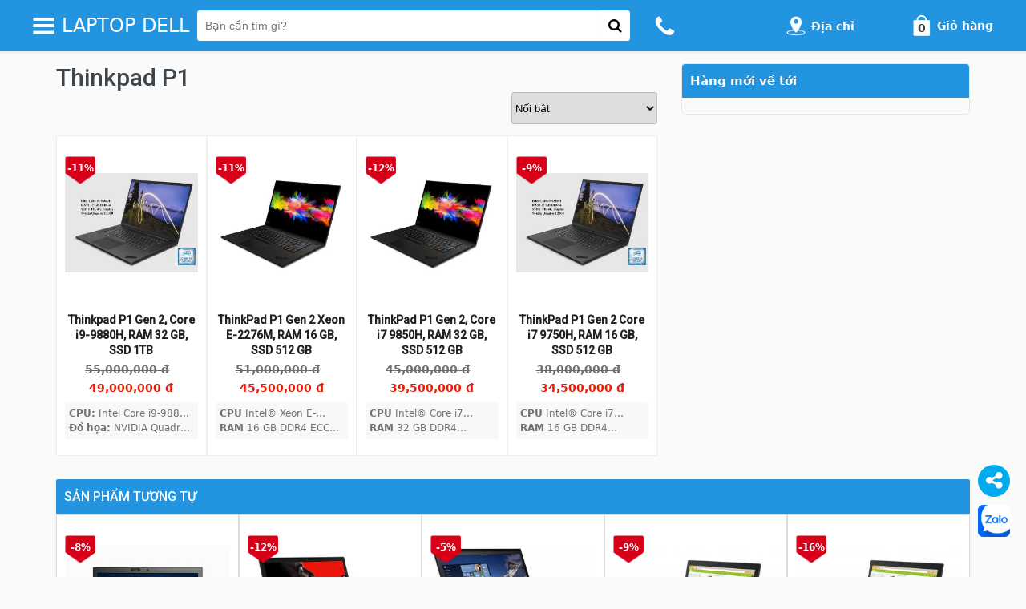

--- FILE ---
content_type: text/html; charset=UTF-8
request_url: https://mayinlaser.vn/product-tag/thinkpad-p1/
body_size: 494388
content:
<!DOCTYPE html><html lang="vi" class="no-js"><head><meta charset="UTF-8"><meta name="viewport" content="width=device-width, initial-scale=1"><link rel="preload" href="/webfontname" as="https://fonts.googleapis.com/css?family=Roboto:400,700&display=swap" type="font/format" crossorigin> <script>(function(html){html.className = html.className.replace(/\bno-js\b/,'js')})(document.documentElement);</script> <meta name='robots' content='index, follow, max-image-preview:large, max-snippet:-1, max-video-preview:-1' /><title>Thinkpad P1 - Laptop Dell</title><link rel="canonical" href="https://mayinlaser.vn/product-tag/thinkpad-p1/" /><meta property="og:locale" content="vi_VN" /><meta property="og:type" content="article" /><meta property="og:title" content="Thinkpad P1 - Laptop Dell" /><meta property="og:url" content="https://mayinlaser.vn/product-tag/thinkpad-p1/" /><meta property="og:site_name" content="Laptop Dell" /><meta name="twitter:card" content="summary_large_image" /><style media="all">img:is([sizes=auto i],[sizes^="auto," i]){contain-intrinsic-size:3000px 1500px}
/*! This file is auto-generated */
.wp-block-button__link{color:#fff;background-color:#32373c;border-radius:9999px;box-shadow:none;text-decoration:none;padding:calc(.667em + 2px) calc(1.333em + 2px);font-size:1.125em}.wp-block-file__button{background:#32373c;color:#fff;text-decoration:none}

 .kk-star-ratings {display: -webkit-box;display: -webkit-flex;display: -ms-flexbox;display: flex;-webkit-box-align: center;-webkit-align-items: center;-ms-flex-align: center;align-items: center;}.kk-star-ratings.kksr-shortcode {display: -webkit-inline-box;display: -webkit-inline-flex;display: -ms-inline-flexbox;display: inline-flex;}.kk-star-ratings.kksr-valign-top {margin-bottom: 2rem;}.kk-star-ratings.kksr-valign-bottom {margin-top: 2rem;}.kk-star-ratings.kksr-align-left {-webkit-box-pack: flex-start;-webkit-justify-content: flex-start;-ms-flex-pack: flex-start;justify-content: flex-start;}.kk-star-ratings.kksr-align-center {-webkit-box-pack: center;-webkit-justify-content: center;-ms-flex-pack: center;justify-content: center;}.kk-star-ratings.kksr-align-right {-webkit-box-pack: flex-end;-webkit-justify-content: flex-end;-ms-flex-pack: flex-end;justify-content: flex-end;}.kk-star-ratings .kksr-muted {opacity: .5;}.kk-star-ratings .kksr-stars {position: relative;}.kk-star-ratings .kksr-stars .kksr-stars-active, .kk-star-ratings .kksr-stars .kksr-stars-inactive {display: flex;}.kk-star-ratings .kksr-stars .kksr-stars-active {overflow: hidden;position: absolute;top: 0;left: 0;}.kk-star-ratings .kksr-stars .kksr-star {cursor: pointer;padding-right: 0px;}.kk-star-ratings.kksr-disabled .kksr-stars .kksr-star {cursor: default;}.kk-star-ratings .kksr-stars .kksr-star .kksr-icon {transition: .3s all;}.kk-star-ratings:not(.kksr-disabled) .kksr-stars:hover .kksr-stars-active {width: 0 !important;}.kk-star-ratings .kksr-stars .kksr-star .kksr-icon, .kk-star-ratings:not(.kksr-disabled) .kksr-stars .kksr-star:hover ~ .kksr-star .kksr-icon {background-image: url(//mayinlaser.vn/wp-content/plugins/kk-star-ratings/src/core/public/css/../svg/inactive.svg);}.kk-star-ratings .kksr-stars .kksr-stars-active .kksr-star .kksr-icon {background-image: url(//mayinlaser.vn/wp-content/plugins/kk-star-ratings/src/core/public/css/../svg/active.svg);}.kk-star-ratings.kksr-disabled .kksr-stars .kksr-stars-active .kksr-star .kksr-icon, .kk-star-ratings:not(.kksr-disabled) .kksr-stars:hover .kksr-star .kksr-icon {background-image: url(//mayinlaser.vn/wp-content/plugins/kk-star-ratings/src/core/public/css/../svg/selected.svg);}.kk-star-ratings .kksr-legend {margin-left: .75rem;margin-right: .75rem;}[dir="rtl"] .kk-star-ratings .kksr-stars .kksr-stars-active {left: auto;right: 0;}

.menu-item a img,img.menu-image-title-after,img.menu-image-title-before,img.menu-image-title-above,img.menu-image-title-below,.menu-image-hover-wrapper .menu-image-title-above{border:none;box-shadow:none;vertical-align:middle;width:auto;display:inline}.menu-image-hover-wrapper img.hovered-image,.menu-item:hover .menu-image-hover-wrapper img.menu-image{opacity:0;transition:opacity .25s ease-in-out 0s}.menu-item:hover img.hovered-image{opacity:1}.menu-image-title-after.menu-image-not-hovered img,.menu-image-hovered.menu-image-title-after .menu-image-hover-wrapper,.menu-image-title-before.menu-image-title{padding-right:10px}.menu-image-title-before.menu-image-not-hovered img,.menu-image-hovered.menu-image-title-before .menu-image-hover-wrapper,.menu-image-title-after.menu-image-title{padding-left:10px}.menu-image-title.menu-image-title-above,.menu-image-title.menu-image-title-below,.menu-image-title-below,.menu-image-title-above,.menu-item a.menu-image-title-above,.menu-item a.menu-image-title-below,.menu-image-title.menu-image-title-above,.menu-image-title.menu-image-title-below{text-align:center;display:block}.menu-image-title-above.menu-image-not-hovered>img,.menu-image-hovered.menu-image-title-above .menu-image-hover-wrapper,.menu-image-title-above .menu-image-hover-wrapper{display:block;padding-top:10px;margin:0 auto !important}.menu-image-title-below.menu-image-not-hovered>img,.menu-image-hovered.menu-image-title-below .menu-image-hover-wrapper,.menu-image-title-below .menu-image-hover-wrapper{display:block;padding-bottom:10px;margin:0 auto !important}.menu-image-title-hide .menu-image-title,.menu-image-title-hide.menu-image-title{display:none}#et-top-navigation .nav li.menu-item,.navigation-top .main-navigation li{display:inline-block}.above-menu-image-icons,.below-menu-image-icons{margin:auto;text-align:center;display:block}ul li.menu-item>.menu-image-title-above.menu-link,ul li.menu-item>.menu-image-title-below.menu-link{display:block}.menu-item:hover .sub-menu .menu-image-hover-wrapper img.menu-image{opacity:1}.menu-item:hover .sub-menu .menu-image-hover-wrapper img.hovered-image{opacity:0}.menu-item:hover .sub-menu .menu-item:hover .menu-image-hover-wrapper img.menu-image{opacity:0}.menu-item:hover .sub-menu .menu-item:hover .menu-image-hover-wrapper img.hovered-image{opacity:1}.menu-item-text span.dashicons{display:contents;transition:none}.menu-image-badge{background-color:#ff8c44;display:inline;font-weight:700;color:#fff;font-size:.95rem;padding:3px 4px 3px;margin-top:0;position:relative;top:-20px;right:10px;text-transform:uppercase;line-height:11px;border-radius:5px;letter-spacing:.3px}.menu-image-bubble{color:#fff;font-size:13px;font-weight:700;top:-18px;right:10px;position:relative;box-shadow:0 0 0 .1rem var(--white,#fff);border-radius:25px;padding:1px 6px 3px 5px;text-align:center}
:root{--woocommerce:#a46497;--wc-green:#7ad03a;--wc-red:#a00;--wc-orange:#ffba00;--wc-blue:#2ea2cc;--wc-primary:#a46497;--wc-primary-text:#fff;--wc-secondary:#ebe9eb;--wc-secondary-text:#515151;--wc-highlight:#77a464;--wc-highligh-text:#fff;--wc-content-bg:#fff;--wc-subtext:#767676}.woocommerce .woocommerce-error .button,.woocommerce .woocommerce-info .button,.woocommerce .woocommerce-message .button,.woocommerce-page .woocommerce-error .button,.woocommerce-page .woocommerce-info .button,.woocommerce-page .woocommerce-message .button{float:right}.woocommerce .col2-set,.woocommerce-page .col2-set{width:100%}.woocommerce .col2-set:after,.woocommerce .col2-set:before,.woocommerce-page .col2-set:after,.woocommerce-page .col2-set:before{content:" ";display:table}.woocommerce .col2-set:after,.woocommerce-page .col2-set:after{clear:both}.woocommerce .col2-set .col-1,.woocommerce-page .col2-set .col-1{float:left;width:48%}.woocommerce .col2-set .col-2,.woocommerce-page .col2-set .col-2{float:right;width:48%}.woocommerce img,.woocommerce-page img{height:auto;max-width:100%}.woocommerce #content div.product div.images,.woocommerce div.product div.images,.woocommerce-page #content div.product div.images,.woocommerce-page div.product div.images{float:left;width:48%}.woocommerce #content div.product div.thumbnails:after,.woocommerce #content div.product div.thumbnails:before,.woocommerce div.product div.thumbnails:after,.woocommerce div.product div.thumbnails:before,.woocommerce-page #content div.product div.thumbnails:after,.woocommerce-page #content div.product div.thumbnails:before,.woocommerce-page div.product div.thumbnails:after,.woocommerce-page div.product div.thumbnails:before{content:" ";display:table}.woocommerce #content div.product div.thumbnails:after,.woocommerce div.product div.thumbnails:after,.woocommerce-page #content div.product div.thumbnails:after,.woocommerce-page div.product div.thumbnails:after{clear:both}.woocommerce #content div.product div.thumbnails a,.woocommerce div.product div.thumbnails a,.woocommerce-page #content div.product div.thumbnails a,.woocommerce-page div.product div.thumbnails a{float:left;width:30.75%;margin-right:3.8%;margin-bottom:1em}.woocommerce #content div.product div.thumbnails a.last,.woocommerce div.product div.thumbnails a.last,.woocommerce-page #content div.product div.thumbnails a.last,.woocommerce-page div.product div.thumbnails a.last{margin-right:0}.woocommerce #content div.product div.thumbnails a.first,.woocommerce div.product div.thumbnails a.first,.woocommerce-page #content div.product div.thumbnails a.first,.woocommerce-page div.product div.thumbnails a.first{clear:both}.woocommerce #content div.product div.thumbnails.columns-1 a,.woocommerce div.product div.thumbnails.columns-1 a,.woocommerce-page #content div.product div.thumbnails.columns-1 a,.woocommerce-page div.product div.thumbnails.columns-1 a{width:100%;margin-right:0;float:none}.woocommerce #content div.product div.thumbnails.columns-2 a,.woocommerce div.product div.thumbnails.columns-2 a,.woocommerce-page #content div.product div.thumbnails.columns-2 a,.woocommerce-page div.product div.thumbnails.columns-2 a{width:48%}.woocommerce #content div.product div.thumbnails.columns-4 a,.woocommerce div.product div.thumbnails.columns-4 a,.woocommerce-page #content div.product div.thumbnails.columns-4 a,.woocommerce-page div.product div.thumbnails.columns-4 a{width:22.05%}.woocommerce #content div.product div.thumbnails.columns-5 a,.woocommerce div.product div.thumbnails.columns-5 a,.woocommerce-page #content div.product div.thumbnails.columns-5 a,.woocommerce-page div.product div.thumbnails.columns-5 a{width:16.9%}.woocommerce #content div.product div.summary,.woocommerce div.product div.summary,.woocommerce-page #content div.product div.summary,.woocommerce-page div.product div.summary{float:right;width:48%;clear:none}.woocommerce #content div.product .woocommerce-tabs,.woocommerce div.product .woocommerce-tabs,.woocommerce-page #content div.product .woocommerce-tabs,.woocommerce-page div.product .woocommerce-tabs{clear:both}.woocommerce #content div.product .woocommerce-tabs ul.tabs:after,.woocommerce #content div.product .woocommerce-tabs ul.tabs:before,.woocommerce div.product .woocommerce-tabs ul.tabs:after,.woocommerce div.product .woocommerce-tabs ul.tabs:before,.woocommerce-page #content div.product .woocommerce-tabs ul.tabs:after,.woocommerce-page #content div.product .woocommerce-tabs ul.tabs:before,.woocommerce-page div.product .woocommerce-tabs ul.tabs:after,.woocommerce-page div.product .woocommerce-tabs ul.tabs:before{content:" ";display:table}.woocommerce #content div.product .woocommerce-tabs ul.tabs:after,.woocommerce div.product .woocommerce-tabs ul.tabs:after,.woocommerce-page #content div.product .woocommerce-tabs ul.tabs:after,.woocommerce-page div.product .woocommerce-tabs ul.tabs:after{clear:both}.woocommerce #content div.product .woocommerce-tabs ul.tabs li,.woocommerce div.product .woocommerce-tabs ul.tabs li,.woocommerce-page #content div.product .woocommerce-tabs ul.tabs li,.woocommerce-page div.product .woocommerce-tabs ul.tabs li{display:inline-block}.woocommerce #content div.product #reviews .comment:after,.woocommerce #content div.product #reviews .comment:before,.woocommerce div.product #reviews .comment:after,.woocommerce div.product #reviews .comment:before,.woocommerce-page #content div.product #reviews .comment:after,.woocommerce-page #content div.product #reviews .comment:before,.woocommerce-page div.product #reviews .comment:after,.woocommerce-page div.product #reviews .comment:before{content:" ";display:table}.woocommerce #content div.product #reviews .comment:after,.woocommerce div.product #reviews .comment:after,.woocommerce-page #content div.product #reviews .comment:after,.woocommerce-page div.product #reviews .comment:after{clear:both}.woocommerce #content div.product #reviews .comment img,.woocommerce div.product #reviews .comment img,.woocommerce-page #content div.product #reviews .comment img,.woocommerce-page div.product #reviews .comment img{float:right;height:auto}.woocommerce ul.products,.woocommerce-page ul.products{clear:both}.woocommerce ul.products:after,.woocommerce ul.products:before,.woocommerce-page ul.products:after,.woocommerce-page ul.products:before{content:" ";display:table}.woocommerce ul.products:after,.woocommerce-page ul.products:after{clear:both}.woocommerce ul.products li.product,.woocommerce-page ul.products li.product{float:left;margin:0 3.8% 2.992em 0;padding:0;position:relative;width:22.05%;margin-left:0}.woocommerce ul.products li.first,.woocommerce-page ul.products li.first{clear:both}.woocommerce ul.products li.last,.woocommerce-page ul.products li.last{margin-right:0}.woocommerce ul.products.columns-1 li.product,.woocommerce-page ul.products.columns-1 li.product{width:100%;margin-right:0}.woocommerce ul.products.columns-2 li.product,.woocommerce-page ul.products.columns-2 li.product{width:48%}.woocommerce ul.products.columns-3 li.product,.woocommerce-page ul.products.columns-3 li.product{width:30.75%}.woocommerce ul.products.columns-5 li.product,.woocommerce-page ul.products.columns-5 li.product{width:16.95%}.woocommerce ul.products.columns-6 li.product,.woocommerce-page ul.products.columns-6 li.product{width:13.5%}.woocommerce-page.columns-1 ul.products li.product,.woocommerce.columns-1 ul.products li.product{width:100%;margin-right:0}.woocommerce-page.columns-2 ul.products li.product,.woocommerce.columns-2 ul.products li.product{width:48%}.woocommerce-page.columns-3 ul.products li.product,.woocommerce.columns-3 ul.products li.product{width:30.75%}.woocommerce-page.columns-5 ul.products li.product,.woocommerce.columns-5 ul.products li.product{width:16.95%}.woocommerce-page.columns-6 ul.products li.product,.woocommerce.columns-6 ul.products li.product{width:13.5%}.woocommerce .woocommerce-result-count,.woocommerce-page .woocommerce-result-count{float:left}.woocommerce .woocommerce-ordering,.woocommerce-page .woocommerce-ordering{float:right}.woocommerce .woocommerce-pagination ul.page-numbers:after,.woocommerce .woocommerce-pagination ul.page-numbers:before,.woocommerce-page .woocommerce-pagination ul.page-numbers:after,.woocommerce-page .woocommerce-pagination ul.page-numbers:before{content:" ";display:table}.woocommerce .woocommerce-pagination ul.page-numbers:after,.woocommerce-page .woocommerce-pagination ul.page-numbers:after{clear:both}.woocommerce .woocommerce-pagination ul.page-numbers li,.woocommerce-page .woocommerce-pagination ul.page-numbers li{display:inline-block}.woocommerce #content table.cart img,.woocommerce table.cart img,.woocommerce-page #content table.cart img,.woocommerce-page table.cart img{height:auto}.woocommerce #content table.cart td.actions,.woocommerce table.cart td.actions,.woocommerce-page #content table.cart td.actions,.woocommerce-page table.cart td.actions{text-align:right}.woocommerce #content table.cart td.actions .input-text,.woocommerce table.cart td.actions .input-text,.woocommerce-page #content table.cart td.actions .input-text,.woocommerce-page table.cart td.actions .input-text{width:80px}.woocommerce #content table.cart td.actions .coupon,.woocommerce table.cart td.actions .coupon,.woocommerce-page #content table.cart td.actions .coupon,.woocommerce-page table.cart td.actions .coupon{float:left}.woocommerce .cart-collaterals,.woocommerce-page .cart-collaterals{width:100%}.woocommerce .cart-collaterals:after,.woocommerce .cart-collaterals:before,.woocommerce-page .cart-collaterals:after,.woocommerce-page .cart-collaterals:before{content:" ";display:table}.woocommerce .cart-collaterals:after,.woocommerce-page .cart-collaterals:after{clear:both}.woocommerce .cart-collaterals .related,.woocommerce-page .cart-collaterals .related{width:30.75%;float:left}.woocommerce .cart-collaterals .cross-sells,.woocommerce-page .cart-collaterals .cross-sells{width:48%;float:left}.woocommerce .cart-collaterals .cross-sells ul.products,.woocommerce-page .cart-collaterals .cross-sells ul.products{float:none}.woocommerce .cart-collaterals .cross-sells ul.products li,.woocommerce-page .cart-collaterals .cross-sells ul.products li{width:48%}.woocommerce .cart-collaterals .shipping_calculator,.woocommerce-page .cart-collaterals .shipping_calculator{width:48%;clear:right;float:right}.woocommerce .cart-collaterals .shipping_calculator:after,.woocommerce .cart-collaterals .shipping_calculator:before,.woocommerce-page .cart-collaterals .shipping_calculator:after,.woocommerce-page .cart-collaterals .shipping_calculator:before{content:" ";display:table}.woocommerce .cart-collaterals .shipping_calculator:after,.woocommerce-page .cart-collaterals .shipping_calculator:after{clear:both}.woocommerce .cart-collaterals .shipping_calculator .col2-set .col-1,.woocommerce .cart-collaterals .shipping_calculator .col2-set .col-2,.woocommerce-page .cart-collaterals .shipping_calculator .col2-set .col-1,.woocommerce-page .cart-collaterals .shipping_calculator .col2-set .col-2{width:47%}.woocommerce .cart-collaterals .cart_totals,.woocommerce-page .cart-collaterals .cart_totals{float:right;width:48%}.woocommerce ul.cart_list li:after,.woocommerce ul.cart_list li:before,.woocommerce ul.product_list_widget li:after,.woocommerce ul.product_list_widget li:before,.woocommerce-page ul.cart_list li:after,.woocommerce-page ul.cart_list li:before,.woocommerce-page ul.product_list_widget li:after,.woocommerce-page ul.product_list_widget li:before{content:" ";display:table}.woocommerce ul.cart_list li:after,.woocommerce ul.product_list_widget li:after,.woocommerce-page ul.cart_list li:after,.woocommerce-page ul.product_list_widget li:after{clear:both}.woocommerce ul.cart_list li img,.woocommerce ul.product_list_widget li img,.woocommerce-page ul.cart_list li img,.woocommerce-page ul.product_list_widget li img{float:right;height:auto}.woocommerce form .form-row:after,.woocommerce form .form-row:before,.woocommerce-page form .form-row:after,.woocommerce-page form .form-row:before{content:" ";display:table}.woocommerce form .form-row:after,.woocommerce-page form .form-row:after{clear:both}.woocommerce form .form-row label,.woocommerce-page form .form-row label{display:block}.woocommerce form .form-row label.checkbox,.woocommerce-page form .form-row label.checkbox{display:inline}.woocommerce form .form-row select,.woocommerce-page form .form-row select{width:100%}.woocommerce form .form-row .input-text,.woocommerce-page form .form-row .input-text{box-sizing:border-box;width:100%}.woocommerce form .form-row-first,.woocommerce form .form-row-last,.woocommerce-page form .form-row-first,.woocommerce-page form .form-row-last{width:47%;overflow:visible}.woocommerce form .form-row-first,.woocommerce-page form .form-row-first{float:left}.woocommerce form .form-row-last,.woocommerce-page form .form-row-last{float:right}.woocommerce form .form-row-wide,.woocommerce-page form .form-row-wide{clear:both}.woocommerce form .password-input,.woocommerce-page form .password-input{display:flex;flex-direction:column;justify-content:center;position:relative}.woocommerce form .password-input input[type=password],.woocommerce-page form .password-input input[type=password]{padding-right:2.5rem}.woocommerce form .password-input input::-ms-reveal,.woocommerce-page form .password-input input::-ms-reveal{display:none}.woocommerce form .show-password-input,.woocommerce-page form .show-password-input{position:absolute;right:.7em;top:.7em;cursor:pointer}.woocommerce form .show-password-input:after,.woocommerce-page form .show-password-input:after{font-family:WooCommerce;speak:never;font-weight:400;font-variant:normal;text-transform:none;line-height:1;-webkit-font-smoothing:antialiased;margin-left:.618em;content:"\e010";text-decoration:none}.woocommerce form .show-password-input.display-password:after,.woocommerce-page form .show-password-input.display-password:after{color:#585858}.woocommerce #payment .form-row select,.woocommerce-page #payment .form-row select{width:auto}.woocommerce #payment .terms,.woocommerce #payment .wc-terms-and-conditions,.woocommerce-page #payment .terms,.woocommerce-page #payment .wc-terms-and-conditions{text-align:left;padding:0 1em 0 0;float:left}.woocommerce #payment #place_order,.woocommerce-page #payment #place_order{float:right}.woocommerce .woocommerce-billing-fields:after,.woocommerce .woocommerce-billing-fields:before,.woocommerce .woocommerce-shipping-fields:after,.woocommerce .woocommerce-shipping-fields:before,.woocommerce-page .woocommerce-billing-fields:after,.woocommerce-page .woocommerce-billing-fields:before,.woocommerce-page .woocommerce-shipping-fields:after,.woocommerce-page .woocommerce-shipping-fields:before{content:" ";display:table}.woocommerce .woocommerce-billing-fields:after,.woocommerce .woocommerce-shipping-fields:after,.woocommerce-page .woocommerce-billing-fields:after,.woocommerce-page .woocommerce-shipping-fields:after{clear:both}.woocommerce .woocommerce-terms-and-conditions,.woocommerce-page .woocommerce-terms-and-conditions{margin-bottom:1.618em;padding:1.618em}.woocommerce .woocommerce-oembed,.woocommerce-page .woocommerce-oembed{position:relative}.woocommerce-account .woocommerce-MyAccount-navigation{float:left;width:30%}.woocommerce-account .woocommerce-MyAccount-content{float:right;width:68%}.woocommerce-page.left-sidebar #content.twentyeleven{width:58.4%;margin:0 7.6%;float:right}.woocommerce-page.right-sidebar #content.twentyeleven{margin:0 7.6%;width:58.4%;float:left}.twentyfourteen .tfwc{padding:12px 10px 0;max-width:474px;margin:0 auto}.twentyfourteen .tfwc .product .entry-summary{padding:0!important;margin:0 0 1.618em!important}.twentyfourteen .tfwc div.product.hentry.has-post-thumbnail{margin-top:0}@media screen and (min-width:673px){.twentyfourteen .tfwc{padding-right:30px;padding-left:30px}}@media screen and (min-width:1040px){.twentyfourteen .tfwc{padding-right:15px;padding-left:15px}}@media screen and (min-width:1110px){.twentyfourteen .tfwc{padding-right:30px;padding-left:30px}}@media screen and (min-width:1218px){.twentyfourteen .tfwc{margin-right:54px}.full-width .twentyfourteen .tfwc{margin-right:auto}}.twentyfifteen .t15wc{padding-left:7.6923%;padding-right:7.6923%;padding-top:7.6923%;margin-bottom:7.6923%;background:#fff;box-shadow:0 0 1px rgba(0,0,0,.15)}.twentyfifteen .t15wc .page-title{margin-left:0}@media screen and (min-width:38.75em){.twentyfifteen .t15wc{margin-right:7.6923%;margin-left:7.6923%;margin-top:8.3333%}}@media screen and (min-width:59.6875em){.twentyfifteen .t15wc{margin-left:8.3333%;margin-right:8.3333%;padding:10%}.single-product .twentyfifteen .entry-summary{padding:0!important}}.twentysixteen .site-main{margin-right:7.6923%;margin-left:7.6923%}.twentysixteen .entry-summary{margin-right:0;margin-left:0}#content .twentysixteen div.product div.images,#content .twentysixteen div.product div.summary{width:46.42857%}@media screen and (min-width:44.375em){.twentysixteen .site-main{margin-right:23.0769%}}@media screen and (min-width:56.875em){.twentysixteen .site-main{margin-right:0;margin-left:0}.no-sidebar .twentysixteen .site-main{margin-right:15%;margin-left:15%}.no-sidebar .twentysixteen .entry-summary{margin-right:0;margin-left:0}}.rtl .woocommerce .col2-set .col-1,.rtl .woocommerce-page .col2-set .col-1{float:right}.rtl .woocommerce .col2-set .col-2,.rtl .woocommerce-page .col2-set .col-2{float:left}
@charset "UTF-8";:root{--woocommerce:#a46497;--wc-green:#7ad03a;--wc-red:#a00;--wc-orange:#ffba00;--wc-blue:#2ea2cc;--wc-primary:#a46497;--wc-primary-text:#fff;--wc-secondary:#ebe9eb;--wc-secondary-text:#515151;--wc-highlight:#77a464;--wc-highligh-text:#fff;--wc-content-bg:#fff;--wc-subtext:#767676}@keyframes spin{100%{transform:rotate(360deg)}}@font-face{font-family:star;src:url(//mayinlaser.vn/wp-content/plugins/woocommerce/assets/css/../fonts/star.eot);src:url(//mayinlaser.vn/wp-content/plugins/woocommerce/assets/css/../fonts/star.eot?#iefix) format("embedded-opentype"),url(//mayinlaser.vn/wp-content/plugins/woocommerce/assets/css/../fonts/star.woff) format("woff"),url(//mayinlaser.vn/wp-content/plugins/woocommerce/assets/css/../fonts/star.ttf) format("truetype"),url(//mayinlaser.vn/wp-content/plugins/woocommerce/assets/css/../fonts/star.svg#star) format("svg");font-weight:400;font-style:normal}@font-face{font-family:WooCommerce;src:url(//mayinlaser.vn/wp-content/plugins/woocommerce/assets/css/../fonts/WooCommerce.eot);src:url(//mayinlaser.vn/wp-content/plugins/woocommerce/assets/css/../fonts/WooCommerce.eot?#iefix) format("embedded-opentype"),url(//mayinlaser.vn/wp-content/plugins/woocommerce/assets/css/../fonts/WooCommerce.woff) format("woff"),url(//mayinlaser.vn/wp-content/plugins/woocommerce/assets/css/../fonts/WooCommerce.ttf) format("truetype"),url(//mayinlaser.vn/wp-content/plugins/woocommerce/assets/css/../fonts/WooCommerce.svg#WooCommerce) format("svg");font-weight:400;font-style:normal}.woocommerce-store-notice,p.demo_store{position:absolute;top:0;left:0;right:0;margin:0;width:100%;font-size:1em;padding:1em 0;text-align:center;background-color:#a46497;color:#fff;z-index:99998;box-shadow:0 1px 1em rgba(0,0,0,.2);display:none}.woocommerce-store-notice a,p.demo_store a{color:#fff;text-decoration:underline}.screen-reader-text{clip:rect(1px,1px,1px,1px);height:1px;overflow:hidden;position:absolute!important;width:1px;word-wrap:normal!important}.admin-bar p.demo_store{top:32px}.clear{clear:both}.woocommerce .blockUI.blockOverlay{position:relative}.woocommerce .blockUI.blockOverlay:before{height:1em;width:1em;display:block;position:absolute;top:50%;left:50%;margin-left:-.5em;margin-top:-.5em;content:"";animation:spin 1s ease-in-out infinite;background:url(//mayinlaser.vn/wp-content/plugins/woocommerce/assets/css/../images/icons/loader.svg) center center;background-size:cover;line-height:1;text-align:center;font-size:2em;color:rgba(0,0,0,.75)}.woocommerce .loader:before{height:1em;width:1em;display:block;position:absolute;top:50%;left:50%;margin-left:-.5em;margin-top:-.5em;content:"";animation:spin 1s ease-in-out infinite;background:url(//mayinlaser.vn/wp-content/plugins/woocommerce/assets/css/../images/icons/loader.svg) center center;background-size:cover;line-height:1;text-align:center;font-size:2em;color:rgba(0,0,0,.75)}.woocommerce a.remove{display:block;font-size:1.5em;height:1em;width:1em;text-align:center;line-height:1;border-radius:100%;color:red!important;text-decoration:none;font-weight:700;border:0}.woocommerce a.remove:hover{color:#fff!important;background:red}.woocommerce small.note{display:block;color:#767676;font-size:.857em;margin-top:10px}.woocommerce .woocommerce-breadcrumb{margin:0 0 1em;padding:0;font-size:.92em;color:#767676}.woocommerce .woocommerce-breadcrumb:after,.woocommerce .woocommerce-breadcrumb:before{content:" ";display:table}.woocommerce .woocommerce-breadcrumb:after{clear:both}.woocommerce .woocommerce-breadcrumb a{color:#767676}.woocommerce .quantity .qty{width:3.631em;text-align:center}.woocommerce div.product{margin-bottom:0;position:relative}.woocommerce div.product .product_title{clear:none;margin-top:0;padding:0}.woocommerce div.product p.price,.woocommerce div.product span.price{color:#77a464;font-size:1.25em}.woocommerce div.product p.price ins,.woocommerce div.product span.price ins{background:inherit;font-weight:700;display:inline-block}.woocommerce div.product p.price del,.woocommerce div.product span.price del{opacity:.5;display:inline-block}.woocommerce div.product p.stock{font-size:.92em}.woocommerce div.product .stock{color:#77a464}.woocommerce div.product .out-of-stock{color:red}.woocommerce div.product .woocommerce-product-rating{margin-bottom:1.618em}.woocommerce div.product div.images{margin-bottom:2em}.woocommerce div.product div.images img{display:block;width:100%;height:auto;box-shadow:none}.woocommerce div.product div.images div.thumbnails{padding-top:1em}.woocommerce div.product div.images.woocommerce-product-gallery{position:relative}.woocommerce div.product div.images .woocommerce-product-gallery__wrapper{transition:all cubic-bezier(.795,-.035,0,1) .5s;margin:0;padding:0}.woocommerce div.product div.images .woocommerce-product-gallery__wrapper .zoomImg{background-color:#fff;opacity:0}.woocommerce div.product div.images .woocommerce-product-gallery__image--placeholder{border:1px solid #f2f2f2}.woocommerce div.product div.images .woocommerce-product-gallery__image:nth-child(n+2){width:25%;display:inline-block}.woocommerce div.product div.images .woocommerce-product-gallery__trigger{position:absolute;top:.5em;right:.5em;font-size:2em;z-index:9;width:36px;height:36px;background:#fff;text-indent:-9999px;border-radius:100%;box-sizing:content-box}.woocommerce div.product div.images .woocommerce-product-gallery__trigger:before{content:"";display:block;width:10px;height:10px;border:2px solid #000;border-radius:100%;position:absolute;top:9px;left:9px;box-sizing:content-box}.woocommerce div.product div.images .woocommerce-product-gallery__trigger:after{content:"";display:block;width:2px;height:8px;background:#000;border-radius:6px;position:absolute;top:19px;left:22px;transform:rotate(-45deg);box-sizing:content-box}.woocommerce div.product div.images .flex-control-thumbs{overflow:hidden;zoom:1;margin:0;padding:0}.woocommerce div.product div.images .flex-control-thumbs li{width:25%;float:left;margin:0;list-style:none}.woocommerce div.product div.images .flex-control-thumbs li img{cursor:pointer;opacity:.5;margin:0}.woocommerce div.product div.images .flex-control-thumbs li img.flex-active,.woocommerce div.product div.images .flex-control-thumbs li img:hover{opacity:1}.woocommerce div.product .woocommerce-product-gallery--columns-3 .flex-control-thumbs li:nth-child(3n+1){clear:left}.woocommerce div.product .woocommerce-product-gallery--columns-4 .flex-control-thumbs li:nth-child(4n+1){clear:left}.woocommerce div.product .woocommerce-product-gallery--columns-5 .flex-control-thumbs li:nth-child(5n+1){clear:left}.woocommerce div.product div.summary{margin-bottom:2em}.woocommerce div.product div.social{text-align:right;margin:0 0 1em}.woocommerce div.product div.social span{margin:0 0 0 2px}.woocommerce div.product div.social span span{margin:0}.woocommerce div.product div.social span .stButton .chicklets{padding-left:16px;width:0}.woocommerce div.product div.social iframe{float:left;margin-top:3px}.woocommerce div.product .woocommerce-tabs ul.tabs{list-style:none;padding:0 0 0 1em;margin:0 0 1.618em;overflow:hidden;position:relative}.woocommerce div.product .woocommerce-tabs ul.tabs li{border:1px solid #d3ced2;background-color:#ebe9eb;color:#515151;display:inline-block;position:relative;z-index:0;border-radius:4px 4px 0 0;margin:0 -5px;padding:0 1em}.woocommerce div.product .woocommerce-tabs ul.tabs li a{display:inline-block;padding:.5em 0;font-weight:700;color:#515151;text-decoration:none}.woocommerce div.product .woocommerce-tabs ul.tabs li a:hover{text-decoration:none;color:#6b6b6b}.woocommerce div.product .woocommerce-tabs ul.tabs li.active{background:#fff;color:#515151;z-index:2;border-bottom-color:#fff}.woocommerce div.product .woocommerce-tabs ul.tabs li.active a{color:inherit;text-shadow:inherit}.woocommerce div.product .woocommerce-tabs ul.tabs li.active:before{box-shadow:2px 2px 0 #fff}.woocommerce div.product .woocommerce-tabs ul.tabs li.active:after{box-shadow:-2px 2px 0 #fff}.woocommerce div.product .woocommerce-tabs ul.tabs li:after,.woocommerce div.product .woocommerce-tabs ul.tabs li:before{border:1px solid #d3ced2;position:absolute;bottom:-1px;width:5px;height:5px;content:" ";box-sizing:border-box}.woocommerce div.product .woocommerce-tabs ul.tabs li:before{left:-5px;border-bottom-right-radius:4px;border-width:0 1px 1px 0;box-shadow:2px 2px 0 #ebe9eb}.woocommerce div.product .woocommerce-tabs ul.tabs li:after{right:-5px;border-bottom-left-radius:4px;border-width:0 0 1px 1px;box-shadow:-2px 2px 0 #ebe9eb}.woocommerce div.product .woocommerce-tabs ul.tabs:before{position:absolute;content:" ";width:100%;bottom:0;left:0;border-bottom:1px solid #d3ced2;z-index:1}.woocommerce div.product .woocommerce-tabs .panel{margin:0 0 2em;padding:0}.woocommerce div.product p.cart{margin-bottom:2em}.woocommerce div.product p.cart:after,.woocommerce div.product p.cart:before{content:" ";display:table}.woocommerce div.product p.cart:after{clear:both}.woocommerce div.product form.cart{margin-bottom:2em}.woocommerce div.product form.cart:after,.woocommerce div.product form.cart:before{content:" ";display:table}.woocommerce div.product form.cart:after{clear:both}.woocommerce div.product form.cart div.quantity{float:left;margin:0 4px 0 0}.woocommerce div.product form.cart table{border-width:0 0 1px}.woocommerce div.product form.cart table td{padding-left:0}.woocommerce div.product form.cart table div.quantity{float:none;margin:0}.woocommerce div.product form.cart table small.stock{display:block;float:none}.woocommerce div.product form.cart .variations{margin-bottom:1em;border:0;width:100%}.woocommerce div.product form.cart .variations td,.woocommerce div.product form.cart .variations th{border:0;line-height:2em;vertical-align:top}.woocommerce div.product form.cart .variations label{font-weight:700;text-align:left}.woocommerce div.product form.cart .variations select{max-width:100%;min-width:75%;display:inline-block;margin-right:1em}.woocommerce div.product form.cart .variations td.label{padding-right:1em}.woocommerce div.product form.cart .woocommerce-variation-description p{margin-bottom:1em}.woocommerce div.product form.cart .reset_variations{visibility:hidden;font-size:.83em}.woocommerce div.product form.cart .wc-no-matching-variations{display:none}.woocommerce div.product form.cart .button{vertical-align:middle;float:left}.woocommerce div.product form.cart .group_table td.woocommerce-grouped-product-list-item__label{padding-right:1em;padding-left:1em}.woocommerce div.product form.cart .group_table td{vertical-align:top;padding-bottom:.5em;border:0}.woocommerce div.product form.cart .group_table td:first-child{width:4em;text-align:center}.woocommerce div.product form.cart .group_table .wc-grouped-product-add-to-cart-checkbox{display:inline-block;width:auto;margin:0 auto;transform:scale(1.5,1.5)}.woocommerce span.onsale{min-height:3.236em;min-width:3.236em;padding:.202em;font-size:1em;font-weight:700;position:absolute;text-align:center;line-height:3.236;top:-.5em;left:-.5em;margin:0;border-radius:100%;background-color:#77a464;color:#fff;font-size:.857em;z-index:9}.woocommerce .products ul,.woocommerce ul.products{margin:0 0 1em;padding:0;list-style:none outside;clear:both}.woocommerce .products ul:after,.woocommerce .products ul:before,.woocommerce ul.products:after,.woocommerce ul.products:before{content:" ";display:table}.woocommerce .products ul:after,.woocommerce ul.products:after{clear:both}.woocommerce .products ul li,.woocommerce ul.products li{list-style:none outside}.woocommerce ul.products li.product .onsale{top:0;right:0;left:auto;margin:-.5em -.5em 0 0}.woocommerce ul.products li.product .woocommerce-loop-category__title,.woocommerce ul.products li.product .woocommerce-loop-product__title,.woocommerce ul.products li.product h3{padding:.5em 0;margin:0;font-size:1em}.woocommerce ul.products li.product a{text-decoration:none}.woocommerce ul.products li.product a img{width:100%;height:auto;display:block;margin:0 0 1em;box-shadow:none}.woocommerce ul.products li.product strong{display:block}.woocommerce ul.products li.product .woocommerce-placeholder{border:1px solid #f2f2f2}.woocommerce ul.products li.product .star-rating{font-size:.857em}.woocommerce ul.products li.product .button{display:inline-block;margin-top:1em}.woocommerce ul.products li.product .price{color:#77a464;display:block;font-weight:400;margin-bottom:.5em;font-size:.857em}.woocommerce ul.products li.product .price del{color:inherit;opacity:.5;display:inline-block}.woocommerce ul.products li.product .price ins{background:0 0;font-weight:700;display:inline-block}.woocommerce ul.products li.product .price .from{font-size:.67em;margin:-2px 0 0;text-transform:uppercase;color:rgba(132,132,132,.5)}.woocommerce .woocommerce-result-count{margin:0 0 1em}.woocommerce .woocommerce-ordering{margin:0 0 1em}.woocommerce .woocommerce-ordering select{vertical-align:top}.woocommerce nav.woocommerce-pagination{text-align:center}.woocommerce nav.woocommerce-pagination ul{display:inline-block;white-space:nowrap;padding:0;clear:both;border:1px solid #d3ced2;border-right:0;margin:1px}.woocommerce nav.woocommerce-pagination ul li{border-right:1px solid #d3ced2;padding:0;margin:0;float:left;display:inline;overflow:hidden}.woocommerce nav.woocommerce-pagination ul li a,.woocommerce nav.woocommerce-pagination ul li span{margin:0;text-decoration:none;padding:0;line-height:1;font-size:1em;font-weight:400;padding:.5em;min-width:1em;display:block}.woocommerce nav.woocommerce-pagination ul li a:focus,.woocommerce nav.woocommerce-pagination ul li a:hover,.woocommerce nav.woocommerce-pagination ul li span.current{background:#ebe9eb;color:#8a7e88}.woocommerce .cart .button,.woocommerce .cart input.button{float:none}.woocommerce a.added_to_cart{padding-top:.5em;display:inline-block}.woocommerce #reviews h2 small{float:right;color:#767676;font-size:15px;margin:10px 0 0}.woocommerce #reviews h2 small a{text-decoration:none;color:#767676}.woocommerce #reviews h3{margin:0}.woocommerce #reviews #respond{margin:0;border:0;padding:0}.woocommerce #reviews #comment{height:75px}.woocommerce #reviews #comments .add_review:after,.woocommerce #reviews #comments .add_review:before{content:" ";display:table}.woocommerce #reviews #comments .add_review:after{clear:both}.woocommerce #reviews #comments h2{clear:none}.woocommerce #reviews #comments ol.commentlist{margin:0;width:100%;background:0 0;list-style:none}.woocommerce #reviews #comments ol.commentlist:after,.woocommerce #reviews #comments ol.commentlist:before{content:" ";display:table}.woocommerce #reviews #comments ol.commentlist:after{clear:both}.woocommerce #reviews #comments ol.commentlist li{padding:0;margin:0 0 20px;border:0;position:relative;background:0;border:0}.woocommerce #reviews #comments ol.commentlist li .meta{color:#767676;font-size:.75em}.woocommerce #reviews #comments ol.commentlist li img.avatar{float:left;position:absolute;top:0;left:0;padding:3px;width:32px;height:auto;background:#ebe9eb;border:1px solid #e4e1e3;margin:0;box-shadow:none}.woocommerce #reviews #comments ol.commentlist li .comment-text{margin:0 0 0 50px;border:1px solid #e4e1e3;border-radius:4px;padding:1em 1em 0}.woocommerce #reviews #comments ol.commentlist li .comment-text:after,.woocommerce #reviews #comments ol.commentlist li .comment-text:before{content:" ";display:table}.woocommerce #reviews #comments ol.commentlist li .comment-text:after{clear:both}.woocommerce #reviews #comments ol.commentlist li .comment-text p{margin:0 0 1em}.woocommerce #reviews #comments ol.commentlist li .comment-text p.meta{font-size:.83em}.woocommerce #reviews #comments ol.commentlist ul.children{list-style:none outside;margin:20px 0 0 50px}.woocommerce #reviews #comments ol.commentlist ul.children .star-rating{display:none}.woocommerce #reviews #comments ol.commentlist #respond{border:1px solid #e4e1e3;border-radius:4px;padding:1em 1em 0;margin:20px 0 0 50px}.woocommerce #reviews #comments .commentlist>li:before{content:""}.woocommerce .star-rating{float:right;overflow:hidden;position:relative;height:1em;line-height:1;font-size:1em;width:5.4em;font-family:star}.woocommerce .star-rating:before{content:"sssss";color:#d3ced2;float:left;top:0;left:0;position:absolute}.woocommerce .star-rating span{overflow:hidden;float:left;top:0;left:0;position:absolute;padding-top:1.5em}.woocommerce .star-rating span:before{content:"SSSSS";top:0;position:absolute;left:0}.woocommerce .woocommerce-product-rating{line-height:2;display:block}.woocommerce .woocommerce-product-rating:after,.woocommerce .woocommerce-product-rating:before{content:" ";display:table}.woocommerce .woocommerce-product-rating:after{clear:both}.woocommerce .woocommerce-product-rating .star-rating{margin:.5em 4px 0 0;float:left}.woocommerce .products .star-rating{display:block;margin:0 0 .5em;float:none}.woocommerce .hreview-aggregate .star-rating{margin:10px 0 0}.woocommerce #review_form #respond{position:static;margin:0;width:auto;padding:0;background:transparent none;border:0}.woocommerce #review_form #respond:after,.woocommerce #review_form #respond:before{content:" ";display:table}.woocommerce #review_form #respond:after{clear:both}.woocommerce #review_form #respond p{margin:0 0 10px}.woocommerce #review_form #respond .form-submit input{left:auto}.woocommerce #review_form #respond textarea{box-sizing:border-box;width:100%}.woocommerce p.stars a{position:relative;height:1em;width:1em;text-indent:-999em;display:inline-block;text-decoration:none}.woocommerce p.stars a:before{display:block;position:absolute;top:0;left:0;width:1em;height:1em;line-height:1;font-family:WooCommerce;content:"\e021";text-indent:0}.woocommerce p.stars a:hover~a:before{content:"\e021"}.woocommerce p.stars:hover a:before{content:"\e020"}.woocommerce p.stars.selected a.active:before{content:"\e020"}.woocommerce p.stars.selected a.active~a:before{content:"\e021"}.woocommerce p.stars.selected a:not(.active):before{content:"\e020"}.woocommerce table.shop_attributes{border:0;border-top:1px dotted rgba(0,0,0,.1);margin-bottom:1.618em;width:100%}.woocommerce table.shop_attributes th{width:150px;font-weight:700;padding:8px;border-top:0;border-bottom:1px dotted rgba(0,0,0,.1);margin:0;line-height:1.5}.woocommerce table.shop_attributes td{font-style:italic;padding:0;border-top:0;border-bottom:1px dotted rgba(0,0,0,.1);margin:0;line-height:1.5}.woocommerce table.shop_attributes td p{margin:0;padding:8px 0}.woocommerce table.shop_attributes tr:nth-child(even) td,.woocommerce table.shop_attributes tr:nth-child(even) th{background:rgba(0,0,0,.025)}.woocommerce table.shop_table{border:1px solid rgba(0,0,0,.1);margin:0 -1px 24px 0;text-align:left;width:100%;border-collapse:separate;border-radius:5px}.woocommerce table.shop_table th{font-weight:700;padding:9px 12px;line-height:1.5em}.woocommerce table.shop_table td{border-top:1px solid rgba(0,0,0,.1);padding:9px 12px;vertical-align:middle;line-height:1.5em}.woocommerce table.shop_table td small{font-weight:400}.woocommerce table.shop_table td del{font-weight:400}.woocommerce table.shop_table tbody:first-child tr:first-child td,.woocommerce table.shop_table tbody:first-child tr:first-child th{border-top:0}.woocommerce table.shop_table tbody th,.woocommerce table.shop_table tfoot td,.woocommerce table.shop_table tfoot th{font-weight:700;border-top:1px solid rgba(0,0,0,.1)}.woocommerce table.my_account_orders{font-size:.85em}.woocommerce table.my_account_orders td,.woocommerce table.my_account_orders th{padding:4px 8px;vertical-align:middle}.woocommerce table.my_account_orders .button{white-space:nowrap}.woocommerce table.woocommerce-MyAccount-downloads td,.woocommerce table.woocommerce-MyAccount-downloads th{vertical-align:top;text-align:center}.woocommerce table.woocommerce-MyAccount-downloads td:first-child,.woocommerce table.woocommerce-MyAccount-downloads th:first-child{text-align:left}.woocommerce table.woocommerce-MyAccount-downloads td:last-child,.woocommerce table.woocommerce-MyAccount-downloads th:last-child{text-align:left}.woocommerce table.woocommerce-MyAccount-downloads td .woocommerce-MyAccount-downloads-file:before,.woocommerce table.woocommerce-MyAccount-downloads th .woocommerce-MyAccount-downloads-file:before{content:"↓";display:inline-block}.woocommerce td.product-name .wc-item-meta,.woocommerce td.product-name dl.variation{list-style:none outside}.woocommerce td.product-name .wc-item-meta .wc-item-meta-label,.woocommerce td.product-name .wc-item-meta dt,.woocommerce td.product-name dl.variation .wc-item-meta-label,.woocommerce td.product-name dl.variation dt{float:left;clear:both;margin-right:.25em;display:inline-block;list-style:none outside}.woocommerce td.product-name .wc-item-meta dd,.woocommerce td.product-name dl.variation dd{margin:0}.woocommerce td.product-name .wc-item-meta p,.woocommerce td.product-name .wc-item-meta:last-child,.woocommerce td.product-name dl.variation p,.woocommerce td.product-name dl.variation:last-child{margin-bottom:0}.woocommerce td.product-name p.backorder_notification{font-size:.83em}.woocommerce td.product-quantity{min-width:80px}.woocommerce ul.cart_list,.woocommerce ul.product_list_widget{list-style:none outside;padding:0;margin:0}.woocommerce ul.cart_list li,.woocommerce ul.product_list_widget li{padding:4px 0;margin:0;list-style:none}.woocommerce ul.cart_list li:after,.woocommerce ul.cart_list li:before,.woocommerce ul.product_list_widget li:after,.woocommerce ul.product_list_widget li:before{content:" ";display:table}.woocommerce ul.cart_list li:after,.woocommerce ul.product_list_widget li:after{clear:both}.woocommerce ul.cart_list li a,.woocommerce ul.product_list_widget li a{display:block;font-weight:700}.woocommerce ul.cart_list li img,.woocommerce ul.product_list_widget li img{float:right;margin-left:4px;width:32px;height:auto;box-shadow:none}.woocommerce ul.cart_list li dl,.woocommerce ul.product_list_widget li dl{margin:0;padding-left:1em;border-left:2px solid rgba(0,0,0,.1)}.woocommerce ul.cart_list li dl:after,.woocommerce ul.cart_list li dl:before,.woocommerce ul.product_list_widget li dl:after,.woocommerce ul.product_list_widget li dl:before{content:" ";display:table}.woocommerce ul.cart_list li dl:after,.woocommerce ul.product_list_widget li dl:after{clear:both}.woocommerce ul.cart_list li dl dd,.woocommerce ul.cart_list li dl dt,.woocommerce ul.product_list_widget li dl dd,.woocommerce ul.product_list_widget li dl dt{display:inline-block;float:left;margin-bottom:1em}.woocommerce ul.cart_list li dl dt,.woocommerce ul.product_list_widget li dl dt{font-weight:700;padding:0 0 .25em;margin:0 4px 0 0;clear:left}.woocommerce ul.cart_list li dl dd,.woocommerce ul.product_list_widget li dl dd{padding:0 0 .25em}.woocommerce ul.cart_list li dl dd p:last-child,.woocommerce ul.product_list_widget li dl dd p:last-child{margin-bottom:0}.woocommerce ul.cart_list li .star-rating,.woocommerce ul.product_list_widget li .star-rating{float:none}.woocommerce .widget_shopping_cart .total,.woocommerce.widget_shopping_cart .total{border-top:3px double #ebe9eb;padding:4px 0 0}.woocommerce .widget_shopping_cart .total strong,.woocommerce.widget_shopping_cart .total strong{min-width:40px;display:inline-block}.woocommerce .widget_shopping_cart .cart_list li,.woocommerce.widget_shopping_cart .cart_list li{padding-left:2em;position:relative;padding-top:0}.woocommerce .widget_shopping_cart .cart_list li a.remove,.woocommerce.widget_shopping_cart .cart_list li a.remove{position:absolute;top:0;left:0}.woocommerce .widget_shopping_cart .buttons:after,.woocommerce .widget_shopping_cart .buttons:before,.woocommerce.widget_shopping_cart .buttons:after,.woocommerce.widget_shopping_cart .buttons:before{content:" ";display:table}.woocommerce .widget_shopping_cart .buttons:after,.woocommerce.widget_shopping_cart .buttons:after{clear:both}.woocommerce .widget_shopping_cart .buttons a,.woocommerce.widget_shopping_cart .buttons a{margin-right:5px;margin-bottom:5px}.woocommerce form .form-row{padding:3px;margin:0 0 6px}.woocommerce form .form-row [placeholder]:focus::-webkit-input-placeholder{-webkit-transition:opacity .5s .5s ease;transition:opacity .5s .5s ease;opacity:0}.woocommerce form .form-row label{line-height:2}.woocommerce form .form-row label.hidden{visibility:hidden}.woocommerce form .form-row label.inline{display:inline}.woocommerce form .form-row .woocommerce-input-wrapper .description{background:#1e85be;color:#fff;border-radius:3px;padding:1em;margin:.5em 0 0;clear:both;display:none;position:relative}.woocommerce form .form-row .woocommerce-input-wrapper .description a{color:#fff;text-decoration:underline;border:0;box-shadow:none}.woocommerce form .form-row .woocommerce-input-wrapper .description:before{left:50%;top:0;margin-top:-4px;transform:translateX(-50%) rotate(180deg);content:"";position:absolute;border-width:4px 6px 0;border-style:solid;border-color:#1e85be transparent transparent;z-index:100;display:block}.woocommerce form .form-row select{cursor:pointer;margin:0}.woocommerce form .form-row .required{color:red;font-weight:700;border:0!important;text-decoration:none;visibility:hidden}.woocommerce form .form-row .optional{visibility:visible}.woocommerce form .form-row .input-checkbox{display:inline;margin:-2px 8px 0 0;text-align:center;vertical-align:middle}.woocommerce form .form-row input.input-text,.woocommerce form .form-row textarea{box-sizing:border-box;width:100%;margin:0;outline:0;line-height:normal}.woocommerce form .form-row textarea{height:4em;line-height:1.5;display:block;box-shadow:none}.woocommerce form .form-row .select2-container{width:100%;line-height:2em}.woocommerce form .form-row.woocommerce-invalid label{color:#a00}.woocommerce form .form-row.woocommerce-invalid .select2-container,.woocommerce form .form-row.woocommerce-invalid input.input-text,.woocommerce form .form-row.woocommerce-invalid select{border-color:#a00}.woocommerce form .form-row.woocommerce-validated .select2-container,.woocommerce form .form-row.woocommerce-validated input.input-text,.woocommerce form .form-row.woocommerce-validated select{border-color:#6dc22e}.woocommerce form .form-row ::-webkit-input-placeholder{line-height:normal}.woocommerce form .form-row :-moz-placeholder{line-height:normal}.woocommerce form .form-row :-ms-input-placeholder{line-height:normal}.woocommerce form.checkout_coupon,.woocommerce form.login,.woocommerce form.register{border:1px solid #d3ced2;padding:20px;margin:2em 0;text-align:left;border-radius:5px}.woocommerce ul#shipping_method{list-style:none outside;margin:0;padding:0}.woocommerce ul#shipping_method li{margin:0 0 .5em;line-height:1.5em;list-style:none outside}.woocommerce ul#shipping_method li input{margin:3px .4375em 0 0;vertical-align:top}.woocommerce ul#shipping_method li label{display:inline}.woocommerce ul#shipping_method .amount{font-weight:700}.woocommerce p.woocommerce-shipping-contents{margin:0}.woocommerce ul.order_details{margin:0 0 3em;list-style:none}.woocommerce ul.order_details:after,.woocommerce ul.order_details:before{content:" ";display:table}.woocommerce ul.order_details:after{clear:both}.woocommerce ul.order_details li{float:left;margin-right:2em;text-transform:uppercase;font-size:.715em;line-height:1;border-right:1px dashed #d3ced2;padding-right:2em;margin-left:0;padding-left:0;list-style-type:none}.woocommerce ul.order_details li strong{display:block;font-size:1.4em;text-transform:none;line-height:1.5}.woocommerce ul.order_details li:last-of-type{border:none}.woocommerce .wc-bacs-bank-details-account-name{font-weight:700}.woocommerce .woocommerce-customer-details,.woocommerce .woocommerce-order-details,.woocommerce .woocommerce-order-downloads{margin-bottom:2em}.woocommerce .woocommerce-customer-details :last-child,.woocommerce .woocommerce-order-details :last-child,.woocommerce .woocommerce-order-downloads :last-child{margin-bottom:0}.woocommerce .woocommerce-customer-details address{font-style:normal;margin-bottom:0;border:1px solid rgba(0,0,0,.1);border-bottom-width:2px;border-right-width:2px;text-align:left;width:100%;border-radius:5px;padding:6px 12px}.woocommerce .woocommerce-customer-details .woocommerce-customer-details--email,.woocommerce .woocommerce-customer-details .woocommerce-customer-details--phone{margin-bottom:0;padding-left:1.5em}.woocommerce .woocommerce-customer-details .woocommerce-customer-details--phone:before{font-family:WooCommerce;speak:never;font-weight:400;font-variant:normal;text-transform:none;line-height:1;-webkit-font-smoothing:antialiased;margin-right:.618em;content:"\e037";text-decoration:none;margin-left:-1.5em;line-height:1.75;position:absolute}.woocommerce .woocommerce-customer-details .woocommerce-customer-details--email:before{font-family:WooCommerce;speak:never;font-weight:400;font-variant:normal;text-transform:none;line-height:1;-webkit-font-smoothing:antialiased;margin-right:.618em;content:"\e02d";text-decoration:none;margin-left:-1.5em;line-height:1.75;position:absolute}.woocommerce .woocommerce-widget-layered-nav-list{margin:0;padding:0;border:0;list-style:none outside}.woocommerce .woocommerce-widget-layered-nav-list .woocommerce-widget-layered-nav-list__item{padding:0 0 1px;list-style:none}.woocommerce .woocommerce-widget-layered-nav-list .woocommerce-widget-layered-nav-list__item:after,.woocommerce .woocommerce-widget-layered-nav-list .woocommerce-widget-layered-nav-list__item:before{content:" ";display:table}.woocommerce .woocommerce-widget-layered-nav-list .woocommerce-widget-layered-nav-list__item:after{clear:both}.woocommerce .woocommerce-widget-layered-nav-list .woocommerce-widget-layered-nav-list__item a,.woocommerce .woocommerce-widget-layered-nav-list .woocommerce-widget-layered-nav-list__item span{padding:1px 0}.woocommerce .woocommerce-widget-layered-nav-list .woocommerce-widget-layered-nav-list__item--chosen a:before{font-family:WooCommerce;speak:never;font-weight:400;font-variant:normal;text-transform:none;line-height:1;-webkit-font-smoothing:antialiased;margin-right:.618em;content:"\e013";text-decoration:none;color:#a00}.woocommerce .woocommerce-widget-layered-nav-dropdown__submit{margin-top:1em}.woocommerce .widget_layered_nav_filters ul{margin:0;padding:0;border:0;list-style:none outside;overflow:hidden;zoom:1}.woocommerce .widget_layered_nav_filters ul li{float:left;padding:0 1em 1px 1px;list-style:none}.woocommerce .widget_layered_nav_filters ul li a{text-decoration:none}.woocommerce .widget_layered_nav_filters ul li a:before{font-family:WooCommerce;speak:never;font-weight:400;font-variant:normal;text-transform:none;line-height:1;-webkit-font-smoothing:antialiased;margin-right:.618em;content:"\e013";text-decoration:none;color:#a00;vertical-align:inherit;margin-right:.5em}.woocommerce .widget_price_filter .price_slider{margin-bottom:1em}.woocommerce .widget_price_filter .price_slider_amount{text-align:right;line-height:2.4;font-size:.8751em}.woocommerce .widget_price_filter .price_slider_amount .button{font-size:1.15em;float:left}.woocommerce .widget_price_filter .ui-slider{position:relative;text-align:left;margin-left:.5em;margin-right:.5em}.woocommerce .widget_price_filter .ui-slider .ui-slider-handle{position:absolute;z-index:2;width:1em;height:1em;background-color:#a46497;border-radius:1em;cursor:ew-resize;outline:0;top:-.3em;margin-left:-.5em}.woocommerce .widget_price_filter .ui-slider .ui-slider-range{position:absolute;z-index:1;font-size:.7em;display:block;border:0;border-radius:1em;background-color:#a46497}.woocommerce .widget_price_filter .price_slider_wrapper .ui-widget-content{border-radius:1em;background-color:#462940;border:0}.woocommerce .widget_price_filter .ui-slider-horizontal{height:.5em}.woocommerce .widget_price_filter .ui-slider-horizontal .ui-slider-range{top:0;height:100%}.woocommerce .widget_price_filter .ui-slider-horizontal .ui-slider-range-min{left:-1px}.woocommerce .widget_price_filter .ui-slider-horizontal .ui-slider-range-max{right:-1px}.woocommerce .widget_rating_filter ul{margin:0;padding:0;border:0;list-style:none outside}.woocommerce .widget_rating_filter ul li{padding:0 0 1px;list-style:none}.woocommerce .widget_rating_filter ul li:after,.woocommerce .widget_rating_filter ul li:before{content:" ";display:table}.woocommerce .widget_rating_filter ul li:after{clear:both}.woocommerce .widget_rating_filter ul li a{padding:1px 0;text-decoration:none}.woocommerce .widget_rating_filter ul li .star-rating{float:none;display:inline-block}.woocommerce .widget_rating_filter ul li.chosen a:before{font-family:WooCommerce;speak:never;font-weight:400;font-variant:normal;text-transform:none;line-height:1;-webkit-font-smoothing:antialiased;margin-right:.618em;content:"\e013";text-decoration:none;color:#a00}.woocommerce .woocommerce-form-login .woocommerce-form-login__submit{float:left;margin-right:1em}.woocommerce .woocommerce-form-login .woocommerce-form-login__rememberme{display:inline-block}.woocommerce:where(body:not(.woocommerce-block-theme-has-button-styles)) #respond input#submit,.woocommerce:where(body:not(.woocommerce-block-theme-has-button-styles)) a.button,.woocommerce:where(body:not(.woocommerce-block-theme-has-button-styles)) button.button,.woocommerce:where(body:not(.woocommerce-block-theme-has-button-styles)) input.button,:where(body:not(.woocommerce-block-theme-has-button-styles)) .woocommerce #respond input#submit,:where(body:not(.woocommerce-block-theme-has-button-styles)) .woocommerce a.button,:where(body:not(.woocommerce-block-theme-has-button-styles)) .woocommerce button.button,:where(body:not(.woocommerce-block-theme-has-button-styles)) .woocommerce input.button{font-size:100%;margin:0;line-height:1;cursor:pointer;position:relative;text-decoration:none;overflow:visible;padding:.618em 1em;font-weight:700;border-radius:3px;left:auto;color:#515151;background-color:#ebe9eb;border:0;display:inline-block;background-image:none;box-shadow:none;text-shadow:none}.woocommerce:where(body:not(.woocommerce-block-theme-has-button-styles)) #respond input#submit.loading,.woocommerce:where(body:not(.woocommerce-block-theme-has-button-styles)) a.button.loading,.woocommerce:where(body:not(.woocommerce-block-theme-has-button-styles)) button.button.loading,.woocommerce:where(body:not(.woocommerce-block-theme-has-button-styles)) input.button.loading,:where(body:not(.woocommerce-block-theme-has-button-styles)) .woocommerce #respond input#submit.loading,:where(body:not(.woocommerce-block-theme-has-button-styles)) .woocommerce a.button.loading,:where(body:not(.woocommerce-block-theme-has-button-styles)) .woocommerce button.button.loading,:where(body:not(.woocommerce-block-theme-has-button-styles)) .woocommerce input.button.loading{opacity:.25;padding-right:2.618em}.woocommerce:where(body:not(.woocommerce-block-theme-has-button-styles)) #respond input#submit.loading:after,.woocommerce:where(body:not(.woocommerce-block-theme-has-button-styles)) a.button.loading:after,.woocommerce:where(body:not(.woocommerce-block-theme-has-button-styles)) button.button.loading:after,.woocommerce:where(body:not(.woocommerce-block-theme-has-button-styles)) input.button.loading:after,:where(body:not(.woocommerce-block-theme-has-button-styles)) .woocommerce #respond input#submit.loading:after,:where(body:not(.woocommerce-block-theme-has-button-styles)) .woocommerce a.button.loading:after,:where(body:not(.woocommerce-block-theme-has-button-styles)) .woocommerce button.button.loading:after,:where(body:not(.woocommerce-block-theme-has-button-styles)) .woocommerce input.button.loading:after{font-family:WooCommerce;content:"\e01c";vertical-align:top;font-weight:400;position:absolute;top:.618em;right:1em;animation:spin 2s linear infinite}.woocommerce:where(body:not(.woocommerce-block-theme-has-button-styles)) #respond input#submit.added:after,.woocommerce:where(body:not(.woocommerce-block-theme-has-button-styles)) a.button.added:after,.woocommerce:where(body:not(.woocommerce-block-theme-has-button-styles)) button.button.added:after,.woocommerce:where(body:not(.woocommerce-block-theme-has-button-styles)) input.button.added:after,:where(body:not(.woocommerce-block-theme-has-button-styles)) .woocommerce #respond input#submit.added:after,:where(body:not(.woocommerce-block-theme-has-button-styles)) .woocommerce a.button.added:after,:where(body:not(.woocommerce-block-theme-has-button-styles)) .woocommerce button.button.added:after,:where(body:not(.woocommerce-block-theme-has-button-styles)) .woocommerce input.button.added:after{font-family:WooCommerce;content:"\e017";margin-left:.53em;vertical-align:bottom}.woocommerce:where(body:not(.woocommerce-block-theme-has-button-styles)) #respond input#submit:hover,.woocommerce:where(body:not(.woocommerce-block-theme-has-button-styles)) a.button:hover,.woocommerce:where(body:not(.woocommerce-block-theme-has-button-styles)) button.button:hover,.woocommerce:where(body:not(.woocommerce-block-theme-has-button-styles)) input.button:hover,:where(body:not(.woocommerce-block-theme-has-button-styles)) .woocommerce #respond input#submit:hover,:where(body:not(.woocommerce-block-theme-has-button-styles)) .woocommerce a.button:hover,:where(body:not(.woocommerce-block-theme-has-button-styles)) .woocommerce button.button:hover,:where(body:not(.woocommerce-block-theme-has-button-styles)) .woocommerce input.button:hover{background-color:#dfdcde;text-decoration:none;background-image:none;color:#515151}.woocommerce:where(body:not(.woocommerce-block-theme-has-button-styles)) #respond input#submit.alt,.woocommerce:where(body:not(.woocommerce-block-theme-has-button-styles)) a.button.alt,.woocommerce:where(body:not(.woocommerce-block-theme-has-button-styles)) button.button.alt,.woocommerce:where(body:not(.woocommerce-block-theme-has-button-styles)) input.button.alt,:where(body:not(.woocommerce-block-theme-has-button-styles)) .woocommerce #respond input#submit.alt,:where(body:not(.woocommerce-block-theme-has-button-styles)) .woocommerce a.button.alt,:where(body:not(.woocommerce-block-theme-has-button-styles)) .woocommerce button.button.alt,:where(body:not(.woocommerce-block-theme-has-button-styles)) .woocommerce input.button.alt{background-color:#a46497;color:#fff;-webkit-font-smoothing:antialiased}.woocommerce:where(body:not(.woocommerce-block-theme-has-button-styles)) #respond input#submit.alt:hover,.woocommerce:where(body:not(.woocommerce-block-theme-has-button-styles)) a.button.alt:hover,.woocommerce:where(body:not(.woocommerce-block-theme-has-button-styles)) button.button.alt:hover,.woocommerce:where(body:not(.woocommerce-block-theme-has-button-styles)) input.button.alt:hover,:where(body:not(.woocommerce-block-theme-has-button-styles)) .woocommerce #respond input#submit.alt:hover,:where(body:not(.woocommerce-block-theme-has-button-styles)) .woocommerce a.button.alt:hover,:where(body:not(.woocommerce-block-theme-has-button-styles)) .woocommerce button.button.alt:hover,:where(body:not(.woocommerce-block-theme-has-button-styles)) .woocommerce input.button.alt:hover{background-color:#96588a;color:#fff}.woocommerce:where(body:not(.woocommerce-block-theme-has-button-styles)) #respond input#submit.alt.disabled,.woocommerce:where(body:not(.woocommerce-block-theme-has-button-styles)) #respond input#submit.alt.disabled:hover,.woocommerce:where(body:not(.woocommerce-block-theme-has-button-styles)) #respond input#submit.alt:disabled,.woocommerce:where(body:not(.woocommerce-block-theme-has-button-styles)) #respond input#submit.alt:disabled:hover,.woocommerce:where(body:not(.woocommerce-block-theme-has-button-styles)) #respond input#submit.alt:disabled[disabled],.woocommerce:where(body:not(.woocommerce-block-theme-has-button-styles)) #respond input#submit.alt:disabled[disabled]:hover,.woocommerce:where(body:not(.woocommerce-block-theme-has-button-styles)) a.button.alt.disabled,.woocommerce:where(body:not(.woocommerce-block-theme-has-button-styles)) a.button.alt.disabled:hover,.woocommerce:where(body:not(.woocommerce-block-theme-has-button-styles)) a.button.alt:disabled,.woocommerce:where(body:not(.woocommerce-block-theme-has-button-styles)) a.button.alt:disabled:hover,.woocommerce:where(body:not(.woocommerce-block-theme-has-button-styles)) a.button.alt:disabled[disabled],.woocommerce:where(body:not(.woocommerce-block-theme-has-button-styles)) a.button.alt:disabled[disabled]:hover,.woocommerce:where(body:not(.woocommerce-block-theme-has-button-styles)) button.button.alt.disabled,.woocommerce:where(body:not(.woocommerce-block-theme-has-button-styles)) button.button.alt.disabled:hover,.woocommerce:where(body:not(.woocommerce-block-theme-has-button-styles)) button.button.alt:disabled,.woocommerce:where(body:not(.woocommerce-block-theme-has-button-styles)) button.button.alt:disabled:hover,.woocommerce:where(body:not(.woocommerce-block-theme-has-button-styles)) button.button.alt:disabled[disabled],.woocommerce:where(body:not(.woocommerce-block-theme-has-button-styles)) button.button.alt:disabled[disabled]:hover,.woocommerce:where(body:not(.woocommerce-block-theme-has-button-styles)) input.button.alt.disabled,.woocommerce:where(body:not(.woocommerce-block-theme-has-button-styles)) input.button.alt.disabled:hover,.woocommerce:where(body:not(.woocommerce-block-theme-has-button-styles)) input.button.alt:disabled,.woocommerce:where(body:not(.woocommerce-block-theme-has-button-styles)) input.button.alt:disabled:hover,.woocommerce:where(body:not(.woocommerce-block-theme-has-button-styles)) input.button.alt:disabled[disabled],.woocommerce:where(body:not(.woocommerce-block-theme-has-button-styles)) input.button.alt:disabled[disabled]:hover,:where(body:not(.woocommerce-block-theme-has-button-styles)) .woocommerce #respond input#submit.alt.disabled,:where(body:not(.woocommerce-block-theme-has-button-styles)) .woocommerce #respond input#submit.alt.disabled:hover,:where(body:not(.woocommerce-block-theme-has-button-styles)) .woocommerce #respond input#submit.alt:disabled,:where(body:not(.woocommerce-block-theme-has-button-styles)) .woocommerce #respond input#submit.alt:disabled:hover,:where(body:not(.woocommerce-block-theme-has-button-styles)) .woocommerce #respond input#submit.alt:disabled[disabled],:where(body:not(.woocommerce-block-theme-has-button-styles)) .woocommerce #respond input#submit.alt:disabled[disabled]:hover,:where(body:not(.woocommerce-block-theme-has-button-styles)) .woocommerce a.button.alt.disabled,:where(body:not(.woocommerce-block-theme-has-button-styles)) .woocommerce a.button.alt.disabled:hover,:where(body:not(.woocommerce-block-theme-has-button-styles)) .woocommerce a.button.alt:disabled,:where(body:not(.woocommerce-block-theme-has-button-styles)) .woocommerce a.button.alt:disabled:hover,:where(body:not(.woocommerce-block-theme-has-button-styles)) .woocommerce a.button.alt:disabled[disabled],:where(body:not(.woocommerce-block-theme-has-button-styles)) .woocommerce a.button.alt:disabled[disabled]:hover,:where(body:not(.woocommerce-block-theme-has-button-styles)) .woocommerce button.button.alt.disabled,:where(body:not(.woocommerce-block-theme-has-button-styles)) .woocommerce button.button.alt.disabled:hover,:where(body:not(.woocommerce-block-theme-has-button-styles)) .woocommerce button.button.alt:disabled,:where(body:not(.woocommerce-block-theme-has-button-styles)) .woocommerce button.button.alt:disabled:hover,:where(body:not(.woocommerce-block-theme-has-button-styles)) .woocommerce button.button.alt:disabled[disabled],:where(body:not(.woocommerce-block-theme-has-button-styles)) .woocommerce button.button.alt:disabled[disabled]:hover,:where(body:not(.woocommerce-block-theme-has-button-styles)) .woocommerce input.button.alt.disabled,:where(body:not(.woocommerce-block-theme-has-button-styles)) .woocommerce input.button.alt.disabled:hover,:where(body:not(.woocommerce-block-theme-has-button-styles)) .woocommerce input.button.alt:disabled,:where(body:not(.woocommerce-block-theme-has-button-styles)) .woocommerce input.button.alt:disabled:hover,:where(body:not(.woocommerce-block-theme-has-button-styles)) .woocommerce input.button.alt:disabled[disabled],:where(body:not(.woocommerce-block-theme-has-button-styles)) .woocommerce input.button.alt:disabled[disabled]:hover{background-color:#a46497;color:#fff}.woocommerce:where(body:not(.woocommerce-block-theme-has-button-styles)) #respond input#submit.disabled,.woocommerce:where(body:not(.woocommerce-block-theme-has-button-styles)) #respond input#submit:disabled,.woocommerce:where(body:not(.woocommerce-block-theme-has-button-styles)) #respond input#submit:disabled[disabled],.woocommerce:where(body:not(.woocommerce-block-theme-has-button-styles)) a.button.disabled,.woocommerce:where(body:not(.woocommerce-block-theme-has-button-styles)) a.button:disabled,.woocommerce:where(body:not(.woocommerce-block-theme-has-button-styles)) a.button:disabled[disabled],.woocommerce:where(body:not(.woocommerce-block-theme-has-button-styles)) button.button.disabled,.woocommerce:where(body:not(.woocommerce-block-theme-has-button-styles)) button.button:disabled,.woocommerce:where(body:not(.woocommerce-block-theme-has-button-styles)) button.button:disabled[disabled],.woocommerce:where(body:not(.woocommerce-block-theme-has-button-styles)) input.button.disabled,.woocommerce:where(body:not(.woocommerce-block-theme-has-button-styles)) input.button:disabled,.woocommerce:where(body:not(.woocommerce-block-theme-has-button-styles)) input.button:disabled[disabled],:where(body:not(.woocommerce-block-theme-has-button-styles)) .woocommerce #respond input#submit.disabled,:where(body:not(.woocommerce-block-theme-has-button-styles)) .woocommerce #respond input#submit:disabled,:where(body:not(.woocommerce-block-theme-has-button-styles)) .woocommerce #respond input#submit:disabled[disabled],:where(body:not(.woocommerce-block-theme-has-button-styles)) .woocommerce a.button.disabled,:where(body:not(.woocommerce-block-theme-has-button-styles)) .woocommerce a.button:disabled,:where(body:not(.woocommerce-block-theme-has-button-styles)) .woocommerce a.button:disabled[disabled],:where(body:not(.woocommerce-block-theme-has-button-styles)) .woocommerce button.button.disabled,:where(body:not(.woocommerce-block-theme-has-button-styles)) .woocommerce button.button:disabled,:where(body:not(.woocommerce-block-theme-has-button-styles)) .woocommerce button.button:disabled[disabled],:where(body:not(.woocommerce-block-theme-has-button-styles)) .woocommerce input.button.disabled,:where(body:not(.woocommerce-block-theme-has-button-styles)) .woocommerce input.button:disabled,:where(body:not(.woocommerce-block-theme-has-button-styles)) .woocommerce input.button:disabled[disabled]{color:inherit;cursor:not-allowed;opacity:.5;padding:.618em 1em}.woocommerce:where(body:not(.woocommerce-block-theme-has-button-styles)) #respond input#submit.disabled:hover,.woocommerce:where(body:not(.woocommerce-block-theme-has-button-styles)) #respond input#submit:disabled:hover,.woocommerce:where(body:not(.woocommerce-block-theme-has-button-styles)) #respond input#submit:disabled[disabled]:hover,.woocommerce:where(body:not(.woocommerce-block-theme-has-button-styles)) a.button.disabled:hover,.woocommerce:where(body:not(.woocommerce-block-theme-has-button-styles)) a.button:disabled:hover,.woocommerce:where(body:not(.woocommerce-block-theme-has-button-styles)) a.button:disabled[disabled]:hover,.woocommerce:where(body:not(.woocommerce-block-theme-has-button-styles)) button.button.disabled:hover,.woocommerce:where(body:not(.woocommerce-block-theme-has-button-styles)) button.button:disabled:hover,.woocommerce:where(body:not(.woocommerce-block-theme-has-button-styles)) button.button:disabled[disabled]:hover,.woocommerce:where(body:not(.woocommerce-block-theme-has-button-styles)) input.button.disabled:hover,.woocommerce:where(body:not(.woocommerce-block-theme-has-button-styles)) input.button:disabled:hover,.woocommerce:where(body:not(.woocommerce-block-theme-has-button-styles)) input.button:disabled[disabled]:hover,:where(body:not(.woocommerce-block-theme-has-button-styles)) .woocommerce #respond input#submit.disabled:hover,:where(body:not(.woocommerce-block-theme-has-button-styles)) .woocommerce #respond input#submit:disabled:hover,:where(body:not(.woocommerce-block-theme-has-button-styles)) .woocommerce #respond input#submit:disabled[disabled]:hover,:where(body:not(.woocommerce-block-theme-has-button-styles)) .woocommerce a.button.disabled:hover,:where(body:not(.woocommerce-block-theme-has-button-styles)) .woocommerce a.button:disabled:hover,:where(body:not(.woocommerce-block-theme-has-button-styles)) .woocommerce a.button:disabled[disabled]:hover,:where(body:not(.woocommerce-block-theme-has-button-styles)) .woocommerce button.button.disabled:hover,:where(body:not(.woocommerce-block-theme-has-button-styles)) .woocommerce button.button:disabled:hover,:where(body:not(.woocommerce-block-theme-has-button-styles)) .woocommerce button.button:disabled[disabled]:hover,:where(body:not(.woocommerce-block-theme-has-button-styles)) .woocommerce input.button.disabled:hover,:where(body:not(.woocommerce-block-theme-has-button-styles)) .woocommerce input.button:disabled:hover,:where(body:not(.woocommerce-block-theme-has-button-styles)) .woocommerce input.button:disabled[disabled]:hover{color:inherit;background-color:#ebe9eb}.woocommerce-no-js form.woocommerce-form-coupon,.woocommerce-no-js form.woocommerce-form-login{display:block!important}.woocommerce-no-js .showcoupon,.woocommerce-no-js .woocommerce-form-coupon-toggle,.woocommerce-no-js .woocommerce-form-login-toggle{display:none!important}.woocommerce-error,.woocommerce-info,.woocommerce-message{padding:1em 2em 1em 3.5em;margin:0 0 2em;position:relative;background-color:#f7f6f7;color:#515151;border-top:3px solid #a46497;list-style:none outside;width:auto;word-wrap:break-word}.woocommerce-error:after,.woocommerce-error:before,.woocommerce-info:after,.woocommerce-info:before,.woocommerce-message:after,.woocommerce-message:before{content:" ";display:table}.woocommerce-error:after,.woocommerce-info:after,.woocommerce-message:after{clear:both}.woocommerce-error:before,.woocommerce-info:before,.woocommerce-message:before{font-family:WooCommerce;content:"\e028";display:inline-block;position:absolute;top:1em;left:1.5em}.woocommerce-error .button,.woocommerce-info .button,.woocommerce-message .button{float:right}.woocommerce-error li,.woocommerce-info li,.woocommerce-message li{list-style:none outside!important;padding-left:0!important;margin-left:0!important}.rtl.woocommerce .price_label,.rtl.woocommerce .price_label span{direction:ltr;unicode-bidi:embed}.woocommerce-message{border-top-color:#8fae1b}.woocommerce-message:before{content:"\e015";color:#8fae1b}.woocommerce-info{border-top-color:#1e85be}.woocommerce-info:before{color:#1e85be}.woocommerce-error{border-top-color:#b81c23}.woocommerce-error:before{content:"\e016";color:#b81c23}.woocommerce-account .woocommerce:after,.woocommerce-account .woocommerce:before{content:" ";display:table}.woocommerce-account .woocommerce:after{clear:both}.woocommerce-account .addresses .title:after,.woocommerce-account .addresses .title:before{content:" ";display:table}.woocommerce-account .addresses .title:after{clear:both}.woocommerce-account .addresses .title h3{float:left}.woocommerce-account .addresses .title .edit{float:right}.woocommerce-account ol.commentlist.notes li.note p.meta{font-weight:700;margin-bottom:0}.woocommerce-account ol.commentlist.notes li.note .description p:last-child{margin-bottom:0}.woocommerce-account ul.digital-downloads{margin-left:0;padding-left:0}.woocommerce-account ul.digital-downloads li{list-style:none;margin-left:0;padding-left:0}.woocommerce-account ul.digital-downloads li:before{font-family:WooCommerce;speak:never;font-weight:400;font-variant:normal;text-transform:none;line-height:1;-webkit-font-smoothing:antialiased;margin-right:.618em;content:"\e00a";text-decoration:none}.woocommerce-account ul.digital-downloads li .count{float:right}#add_payment_method table.cart .product-thumbnail,.woocommerce-cart table.cart .product-thumbnail,.woocommerce-checkout table.cart .product-thumbnail{min-width:32px}#add_payment_method table.cart img,.woocommerce-cart table.cart img,.woocommerce-checkout table.cart img{width:32px;box-shadow:none}#add_payment_method table.cart td,#add_payment_method table.cart th,.woocommerce-cart table.cart td,.woocommerce-cart table.cart th,.woocommerce-checkout table.cart td,.woocommerce-checkout table.cart th{vertical-align:middle}#add_payment_method table.cart td.actions .coupon .input-text,.woocommerce-cart table.cart td.actions .coupon .input-text,.woocommerce-checkout table.cart td.actions .coupon .input-text{float:left;box-sizing:border-box;border:1px solid #d3ced2;padding:6px 6px 5px;margin:0 4px 0 0;outline:0}#add_payment_method table.cart input,.woocommerce-cart table.cart input,.woocommerce-checkout table.cart input{margin:0;vertical-align:middle}#add_payment_method .wc-proceed-to-checkout,.woocommerce-cart .wc-proceed-to-checkout,.woocommerce-checkout .wc-proceed-to-checkout{padding:1em 0}#add_payment_method .wc-proceed-to-checkout:after,#add_payment_method .wc-proceed-to-checkout:before,.woocommerce-cart .wc-proceed-to-checkout:after,.woocommerce-cart .wc-proceed-to-checkout:before,.woocommerce-checkout .wc-proceed-to-checkout:after,.woocommerce-checkout .wc-proceed-to-checkout:before{content:" ";display:table}#add_payment_method .wc-proceed-to-checkout:after,.woocommerce-cart .wc-proceed-to-checkout:after,.woocommerce-checkout .wc-proceed-to-checkout:after{clear:both}#add_payment_method .wc-proceed-to-checkout a.checkout-button,.woocommerce-cart .wc-proceed-to-checkout a.checkout-button,.woocommerce-checkout .wc-proceed-to-checkout a.checkout-button{display:block;text-align:center;margin-bottom:1em;font-size:1.25em;padding:1em}#add_payment_method .cart-collaterals .shipping-calculator-button,.woocommerce-cart .cart-collaterals .shipping-calculator-button,.woocommerce-checkout .cart-collaterals .shipping-calculator-button{float:none;margin-top:.5em;display:inline-block}#add_payment_method .cart-collaterals .shipping-calculator-button:after,.woocommerce-cart .cart-collaterals .shipping-calculator-button:after,.woocommerce-checkout .cart-collaterals .shipping-calculator-button:after{font-family:WooCommerce;speak:never;font-weight:400;font-variant:normal;text-transform:none;line-height:1;-webkit-font-smoothing:antialiased;margin-left:.618em;content:"\e019";text-decoration:none}#add_payment_method .cart-collaterals .shipping-calculator-form,.woocommerce-cart .cart-collaterals .shipping-calculator-form,.woocommerce-checkout .cart-collaterals .shipping-calculator-form{margin:1em 0 0}#add_payment_method .cart-collaterals .cart_totals p small,.woocommerce-cart .cart-collaterals .cart_totals p small,.woocommerce-checkout .cart-collaterals .cart_totals p small{color:#767676;font-size:.83em}#add_payment_method .cart-collaterals .cart_totals table,.woocommerce-cart .cart-collaterals .cart_totals table,.woocommerce-checkout .cart-collaterals .cart_totals table{border-collapse:separate;margin:0 0 6px;padding:0}#add_payment_method .cart-collaterals .cart_totals table tr:first-child td,#add_payment_method .cart-collaterals .cart_totals table tr:first-child th,.woocommerce-cart .cart-collaterals .cart_totals table tr:first-child td,.woocommerce-cart .cart-collaterals .cart_totals table tr:first-child th,.woocommerce-checkout .cart-collaterals .cart_totals table tr:first-child td,.woocommerce-checkout .cart-collaterals .cart_totals table tr:first-child th{border-top:0}#add_payment_method .cart-collaterals .cart_totals table th,.woocommerce-cart .cart-collaterals .cart_totals table th,.woocommerce-checkout .cart-collaterals .cart_totals table th{width:35%}#add_payment_method .cart-collaterals .cart_totals table td,#add_payment_method .cart-collaterals .cart_totals table th,.woocommerce-cart .cart-collaterals .cart_totals table td,.woocommerce-cart .cart-collaterals .cart_totals table th,.woocommerce-checkout .cart-collaterals .cart_totals table td,.woocommerce-checkout .cart-collaterals .cart_totals table th{vertical-align:top;border-left:0;border-right:0;line-height:1.5em}#add_payment_method .cart-collaterals .cart_totals table small,.woocommerce-cart .cart-collaterals .cart_totals table small,.woocommerce-checkout .cart-collaterals .cart_totals table small{color:#767676}#add_payment_method .cart-collaterals .cart_totals table select,.woocommerce-cart .cart-collaterals .cart_totals table select,.woocommerce-checkout .cart-collaterals .cart_totals table select{width:100%}#add_payment_method .cart-collaterals .cart_totals .discount td,.woocommerce-cart .cart-collaterals .cart_totals .discount td,.woocommerce-checkout .cart-collaterals .cart_totals .discount td{color:#77a464}#add_payment_method .cart-collaterals .cart_totals tr td,#add_payment_method .cart-collaterals .cart_totals tr th,.woocommerce-cart .cart-collaterals .cart_totals tr td,.woocommerce-cart .cart-collaterals .cart_totals tr th,.woocommerce-checkout .cart-collaterals .cart_totals tr td,.woocommerce-checkout .cart-collaterals .cart_totals tr th{border-top:1px solid #ebe9eb}#add_payment_method .cart-collaterals .cart_totals .woocommerce-shipping-destination,.woocommerce-cart .cart-collaterals .cart_totals .woocommerce-shipping-destination,.woocommerce-checkout .cart-collaterals .cart_totals .woocommerce-shipping-destination{margin-bottom:0}#add_payment_method .cart-collaterals .cross-sells ul.products li.product,.woocommerce-cart .cart-collaterals .cross-sells ul.products li.product,.woocommerce-checkout .cart-collaterals .cross-sells ul.products li.product{margin-top:0}#add_payment_method .checkout .col-2 h3#ship-to-different-address,.woocommerce-cart .checkout .col-2 h3#ship-to-different-address,.woocommerce-checkout .checkout .col-2 h3#ship-to-different-address{float:left;clear:none}#add_payment_method .checkout .col-2 .notes,.woocommerce-cart .checkout .col-2 .notes,.woocommerce-checkout .checkout .col-2 .notes{clear:left}#add_payment_method .checkout .col-2 .form-row-first,.woocommerce-cart .checkout .col-2 .form-row-first,.woocommerce-checkout .checkout .col-2 .form-row-first{clear:left}#add_payment_method .checkout .create-account small,.woocommerce-cart .checkout .create-account small,.woocommerce-checkout .checkout .create-account small{font-size:11px;color:#767676;font-weight:400}#add_payment_method .checkout div.shipping-address,.woocommerce-cart .checkout div.shipping-address,.woocommerce-checkout .checkout div.shipping-address{padding:0;clear:left;width:100%}#add_payment_method .checkout .shipping_address,.woocommerce-cart .checkout .shipping_address,.woocommerce-checkout .checkout .shipping_address{clear:both}#add_payment_method #payment,.woocommerce-cart #payment,.woocommerce-checkout #payment{background:#ebe9eb;border-radius:5px}#add_payment_method #payment ul.payment_methods,.woocommerce-cart #payment ul.payment_methods,.woocommerce-checkout #payment ul.payment_methods{text-align:left;padding:1em;border-bottom:1px solid #d3ced2;margin:0;list-style:none outside}#add_payment_method #payment ul.payment_methods:after,#add_payment_method #payment ul.payment_methods:before,.woocommerce-cart #payment ul.payment_methods:after,.woocommerce-cart #payment ul.payment_methods:before,.woocommerce-checkout #payment ul.payment_methods:after,.woocommerce-checkout #payment ul.payment_methods:before{content:" ";display:table}#add_payment_method #payment ul.payment_methods:after,.woocommerce-cart #payment ul.payment_methods:after,.woocommerce-checkout #payment ul.payment_methods:after{clear:both}#add_payment_method #payment ul.payment_methods li,.woocommerce-cart #payment ul.payment_methods li,.woocommerce-checkout #payment ul.payment_methods li{line-height:2;text-align:left;margin:0;font-weight:400}#add_payment_method #payment ul.payment_methods li input,.woocommerce-cart #payment ul.payment_methods li input,.woocommerce-checkout #payment ul.payment_methods li input{margin:0 1em 0 0}#add_payment_method #payment ul.payment_methods li img,.woocommerce-cart #payment ul.payment_methods li img,.woocommerce-checkout #payment ul.payment_methods li img{vertical-align:middle;margin:-2px 0 0 .5em;padding:0;position:relative;box-shadow:none}#add_payment_method #payment ul.payment_methods li img+img,.woocommerce-cart #payment ul.payment_methods li img+img,.woocommerce-checkout #payment ul.payment_methods li img+img{margin-left:2px}#add_payment_method #payment ul.payment_methods li:not(.woocommerce-notice):after,#add_payment_method #payment ul.payment_methods li:not(.woocommerce-notice):before,.woocommerce-cart #payment ul.payment_methods li:not(.woocommerce-notice):after,.woocommerce-cart #payment ul.payment_methods li:not(.woocommerce-notice):before,.woocommerce-checkout #payment ul.payment_methods li:not(.woocommerce-notice):after,.woocommerce-checkout #payment ul.payment_methods li:not(.woocommerce-notice):before{content:" ";display:table}#add_payment_method #payment ul.payment_methods li:not(.woocommerce-notice):after,.woocommerce-cart #payment ul.payment_methods li:not(.woocommerce-notice):after,.woocommerce-checkout #payment ul.payment_methods li:not(.woocommerce-notice):after{clear:both}#add_payment_method #payment div.form-row,.woocommerce-cart #payment div.form-row,.woocommerce-checkout #payment div.form-row{padding:1em}#add_payment_method #payment div.payment_box,.woocommerce-cart #payment div.payment_box,.woocommerce-checkout #payment div.payment_box{position:relative;box-sizing:border-box;width:100%;padding:1em;margin:1em 0;font-size:.92em;border-radius:2px;line-height:1.5;background-color:#dfdcde;color:#515151}#add_payment_method #payment div.payment_box input.input-text,#add_payment_method #payment div.payment_box textarea,.woocommerce-cart #payment div.payment_box input.input-text,.woocommerce-cart #payment div.payment_box textarea,.woocommerce-checkout #payment div.payment_box input.input-text,.woocommerce-checkout #payment div.payment_box textarea{border-color:#c7c1c6;border-top-color:#bbb3b9}#add_payment_method #payment div.payment_box ::-webkit-input-placeholder,.woocommerce-cart #payment div.payment_box ::-webkit-input-placeholder,.woocommerce-checkout #payment div.payment_box ::-webkit-input-placeholder{color:#bbb3b9}#add_payment_method #payment div.payment_box :-moz-placeholder,.woocommerce-cart #payment div.payment_box :-moz-placeholder,.woocommerce-checkout #payment div.payment_box :-moz-placeholder{color:#bbb3b9}#add_payment_method #payment div.payment_box :-ms-input-placeholder,.woocommerce-cart #payment div.payment_box :-ms-input-placeholder,.woocommerce-checkout #payment div.payment_box :-ms-input-placeholder{color:#bbb3b9}#add_payment_method #payment div.payment_box .woocommerce-SavedPaymentMethods,.woocommerce-cart #payment div.payment_box .woocommerce-SavedPaymentMethods,.woocommerce-checkout #payment div.payment_box .woocommerce-SavedPaymentMethods{list-style:none outside;margin:0}#add_payment_method #payment div.payment_box .woocommerce-SavedPaymentMethods .woocommerce-SavedPaymentMethods-new,#add_payment_method #payment div.payment_box .woocommerce-SavedPaymentMethods .woocommerce-SavedPaymentMethods-token,.woocommerce-cart #payment div.payment_box .woocommerce-SavedPaymentMethods .woocommerce-SavedPaymentMethods-new,.woocommerce-cart #payment div.payment_box .woocommerce-SavedPaymentMethods .woocommerce-SavedPaymentMethods-token,.woocommerce-checkout #payment div.payment_box .woocommerce-SavedPaymentMethods .woocommerce-SavedPaymentMethods-new,.woocommerce-checkout #payment div.payment_box .woocommerce-SavedPaymentMethods .woocommerce-SavedPaymentMethods-token{margin:0 0 .5em}#add_payment_method #payment div.payment_box .woocommerce-SavedPaymentMethods .woocommerce-SavedPaymentMethods-new label,#add_payment_method #payment div.payment_box .woocommerce-SavedPaymentMethods .woocommerce-SavedPaymentMethods-token label,.woocommerce-cart #payment div.payment_box .woocommerce-SavedPaymentMethods .woocommerce-SavedPaymentMethods-new label,.woocommerce-cart #payment div.payment_box .woocommerce-SavedPaymentMethods .woocommerce-SavedPaymentMethods-token label,.woocommerce-checkout #payment div.payment_box .woocommerce-SavedPaymentMethods .woocommerce-SavedPaymentMethods-new label,.woocommerce-checkout #payment div.payment_box .woocommerce-SavedPaymentMethods .woocommerce-SavedPaymentMethods-token label{cursor:pointer}#add_payment_method #payment div.payment_box .woocommerce-SavedPaymentMethods .woocommerce-SavedPaymentMethods-tokenInput,.woocommerce-cart #payment div.payment_box .woocommerce-SavedPaymentMethods .woocommerce-SavedPaymentMethods-tokenInput,.woocommerce-checkout #payment div.payment_box .woocommerce-SavedPaymentMethods .woocommerce-SavedPaymentMethods-tokenInput{vertical-align:middle;margin:-3px 1em 0 0;position:relative}#add_payment_method #payment div.payment_box .wc-credit-card-form,.woocommerce-cart #payment div.payment_box .wc-credit-card-form,.woocommerce-checkout #payment div.payment_box .wc-credit-card-form{border:0;padding:0;margin:1em 0 0}#add_payment_method #payment div.payment_box .wc-credit-card-form-card-cvc,#add_payment_method #payment div.payment_box .wc-credit-card-form-card-expiry,#add_payment_method #payment div.payment_box .wc-credit-card-form-card-number,.woocommerce-cart #payment div.payment_box .wc-credit-card-form-card-cvc,.woocommerce-cart #payment div.payment_box .wc-credit-card-form-card-expiry,.woocommerce-cart #payment div.payment_box .wc-credit-card-form-card-number,.woocommerce-checkout #payment div.payment_box .wc-credit-card-form-card-cvc,.woocommerce-checkout #payment div.payment_box .wc-credit-card-form-card-expiry,.woocommerce-checkout #payment div.payment_box .wc-credit-card-form-card-number{font-size:1.5em;padding:8px;background-repeat:no-repeat;background-position:right .618em center;background-size:32px 20px}#add_payment_method #payment div.payment_box .wc-credit-card-form-card-cvc.visa,#add_payment_method #payment div.payment_box .wc-credit-card-form-card-expiry.visa,#add_payment_method #payment div.payment_box .wc-credit-card-form-card-number.visa,.woocommerce-cart #payment div.payment_box .wc-credit-card-form-card-cvc.visa,.woocommerce-cart #payment div.payment_box .wc-credit-card-form-card-expiry.visa,.woocommerce-cart #payment div.payment_box .wc-credit-card-form-card-number.visa,.woocommerce-checkout #payment div.payment_box .wc-credit-card-form-card-cvc.visa,.woocommerce-checkout #payment div.payment_box .wc-credit-card-form-card-expiry.visa,.woocommerce-checkout #payment div.payment_box .wc-credit-card-form-card-number.visa{background-image:url(//mayinlaser.vn/wp-content/plugins/woocommerce/assets/css/../images/icons/credit-cards/visa.svg)}#add_payment_method #payment div.payment_box .wc-credit-card-form-card-cvc.mastercard,#add_payment_method #payment div.payment_box .wc-credit-card-form-card-expiry.mastercard,#add_payment_method #payment div.payment_box .wc-credit-card-form-card-number.mastercard,.woocommerce-cart #payment div.payment_box .wc-credit-card-form-card-cvc.mastercard,.woocommerce-cart #payment div.payment_box .wc-credit-card-form-card-expiry.mastercard,.woocommerce-cart #payment div.payment_box .wc-credit-card-form-card-number.mastercard,.woocommerce-checkout #payment div.payment_box .wc-credit-card-form-card-cvc.mastercard,.woocommerce-checkout #payment div.payment_box .wc-credit-card-form-card-expiry.mastercard,.woocommerce-checkout #payment div.payment_box .wc-credit-card-form-card-number.mastercard{background-image:url(//mayinlaser.vn/wp-content/plugins/woocommerce/assets/css/../images/icons/credit-cards/mastercard.svg)}#add_payment_method #payment div.payment_box .wc-credit-card-form-card-cvc.laser,#add_payment_method #payment div.payment_box .wc-credit-card-form-card-expiry.laser,#add_payment_method #payment div.payment_box .wc-credit-card-form-card-number.laser,.woocommerce-cart #payment div.payment_box .wc-credit-card-form-card-cvc.laser,.woocommerce-cart #payment div.payment_box .wc-credit-card-form-card-expiry.laser,.woocommerce-cart #payment div.payment_box .wc-credit-card-form-card-number.laser,.woocommerce-checkout #payment div.payment_box .wc-credit-card-form-card-cvc.laser,.woocommerce-checkout #payment div.payment_box .wc-credit-card-form-card-expiry.laser,.woocommerce-checkout #payment div.payment_box .wc-credit-card-form-card-number.laser{background-image:url(//mayinlaser.vn/wp-content/plugins/woocommerce/assets/css/../images/icons/credit-cards/laser.svg)}#add_payment_method #payment div.payment_box .wc-credit-card-form-card-cvc.dinersclub,#add_payment_method #payment div.payment_box .wc-credit-card-form-card-expiry.dinersclub,#add_payment_method #payment div.payment_box .wc-credit-card-form-card-number.dinersclub,.woocommerce-cart #payment div.payment_box .wc-credit-card-form-card-cvc.dinersclub,.woocommerce-cart #payment div.payment_box .wc-credit-card-form-card-expiry.dinersclub,.woocommerce-cart #payment div.payment_box .wc-credit-card-form-card-number.dinersclub,.woocommerce-checkout #payment div.payment_box .wc-credit-card-form-card-cvc.dinersclub,.woocommerce-checkout #payment div.payment_box .wc-credit-card-form-card-expiry.dinersclub,.woocommerce-checkout #payment div.payment_box .wc-credit-card-form-card-number.dinersclub{background-image:url(//mayinlaser.vn/wp-content/plugins/woocommerce/assets/css/../images/icons/credit-cards/diners.svg)}#add_payment_method #payment div.payment_box .wc-credit-card-form-card-cvc.maestro,#add_payment_method #payment div.payment_box .wc-credit-card-form-card-expiry.maestro,#add_payment_method #payment div.payment_box .wc-credit-card-form-card-number.maestro,.woocommerce-cart #payment div.payment_box .wc-credit-card-form-card-cvc.maestro,.woocommerce-cart #payment div.payment_box .wc-credit-card-form-card-expiry.maestro,.woocommerce-cart #payment div.payment_box .wc-credit-card-form-card-number.maestro,.woocommerce-checkout #payment div.payment_box .wc-credit-card-form-card-cvc.maestro,.woocommerce-checkout #payment div.payment_box .wc-credit-card-form-card-expiry.maestro,.woocommerce-checkout #payment div.payment_box .wc-credit-card-form-card-number.maestro{background-image:url(//mayinlaser.vn/wp-content/plugins/woocommerce/assets/css/../images/icons/credit-cards/maestro.svg)}#add_payment_method #payment div.payment_box .wc-credit-card-form-card-cvc.jcb,#add_payment_method #payment div.payment_box .wc-credit-card-form-card-expiry.jcb,#add_payment_method #payment div.payment_box .wc-credit-card-form-card-number.jcb,.woocommerce-cart #payment div.payment_box .wc-credit-card-form-card-cvc.jcb,.woocommerce-cart #payment div.payment_box .wc-credit-card-form-card-expiry.jcb,.woocommerce-cart #payment div.payment_box .wc-credit-card-form-card-number.jcb,.woocommerce-checkout #payment div.payment_box .wc-credit-card-form-card-cvc.jcb,.woocommerce-checkout #payment div.payment_box .wc-credit-card-form-card-expiry.jcb,.woocommerce-checkout #payment div.payment_box .wc-credit-card-form-card-number.jcb{background-image:url(//mayinlaser.vn/wp-content/plugins/woocommerce/assets/css/../images/icons/credit-cards/jcb.svg)}#add_payment_method #payment div.payment_box .wc-credit-card-form-card-cvc.amex,#add_payment_method #payment div.payment_box .wc-credit-card-form-card-expiry.amex,#add_payment_method #payment div.payment_box .wc-credit-card-form-card-number.amex,.woocommerce-cart #payment div.payment_box .wc-credit-card-form-card-cvc.amex,.woocommerce-cart #payment div.payment_box .wc-credit-card-form-card-expiry.amex,.woocommerce-cart #payment div.payment_box .wc-credit-card-form-card-number.amex,.woocommerce-checkout #payment div.payment_box .wc-credit-card-form-card-cvc.amex,.woocommerce-checkout #payment div.payment_box .wc-credit-card-form-card-expiry.amex,.woocommerce-checkout #payment div.payment_box .wc-credit-card-form-card-number.amex{background-image:url(//mayinlaser.vn/wp-content/plugins/woocommerce/assets/css/../images/icons/credit-cards/amex.svg)}#add_payment_method #payment div.payment_box .wc-credit-card-form-card-cvc.discover,#add_payment_method #payment div.payment_box .wc-credit-card-form-card-expiry.discover,#add_payment_method #payment div.payment_box .wc-credit-card-form-card-number.discover,.woocommerce-cart #payment div.payment_box .wc-credit-card-form-card-cvc.discover,.woocommerce-cart #payment div.payment_box .wc-credit-card-form-card-expiry.discover,.woocommerce-cart #payment div.payment_box .wc-credit-card-form-card-number.discover,.woocommerce-checkout #payment div.payment_box .wc-credit-card-form-card-cvc.discover,.woocommerce-checkout #payment div.payment_box .wc-credit-card-form-card-expiry.discover,.woocommerce-checkout #payment div.payment_box .wc-credit-card-form-card-number.discover{background-image:url(//mayinlaser.vn/wp-content/plugins/woocommerce/assets/css/../images/icons/credit-cards/discover.svg)}#add_payment_method #payment div.payment_box span.help,.woocommerce-cart #payment div.payment_box span.help,.woocommerce-checkout #payment div.payment_box span.help{font-size:.857em;color:#767676;font-weight:400}#add_payment_method #payment div.payment_box .form-row,.woocommerce-cart #payment div.payment_box .form-row,.woocommerce-checkout #payment div.payment_box .form-row{margin:0 0 1em}#add_payment_method #payment div.payment_box p:last-child,.woocommerce-cart #payment div.payment_box p:last-child,.woocommerce-checkout #payment div.payment_box p:last-child{margin-bottom:0}#add_payment_method #payment div.payment_box:before,.woocommerce-cart #payment div.payment_box:before,.woocommerce-checkout #payment div.payment_box:before{content:"";display:block;border:1em solid #dfdcde;border-right-color:transparent;border-left-color:transparent;border-top-color:transparent;position:absolute;top:-.75em;left:0;margin:-1em 0 0 2em}#add_payment_method #payment .payment_method_paypal .about_paypal,.woocommerce-cart #payment .payment_method_paypal .about_paypal,.woocommerce-checkout #payment .payment_method_paypal .about_paypal{float:right;line-height:52px;font-size:.83em}#add_payment_method #payment .payment_method_paypal img,.woocommerce-cart #payment .payment_method_paypal img,.woocommerce-checkout #payment .payment_method_paypal img{max-height:52px;vertical-align:middle}.woocommerce-terms-and-conditions{border:1px solid rgba(0,0,0,.2);box-shadow:inset 0 1px 2px rgba(0,0,0,.1);background:rgba(0,0,0,.05)}.woocommerce-invalid #terms{outline:2px solid red;outline-offset:2px}.woocommerce-password-strength{text-align:center;font-weight:600;padding:3px .5em;font-size:1em}.woocommerce-password-strength.strong{background-color:#c1e1b9;border-color:#83c373}.woocommerce-password-strength.short{background-color:#f1adad;border-color:#e35b5b}.woocommerce-password-strength.bad{background-color:#fbc5a9;border-color:#f78b53}.woocommerce-password-strength.good{background-color:#ffe399;border-color:#ffc733}.woocommerce-password-hint{margin:.5em 0 0;display:block}#content.twentyeleven .woocommerce-pagination a{font-size:1em;line-height:1}.single-product .twentythirteen #reply-title,.single-product .twentythirteen #respond #commentform,.single-product .twentythirteen .entry-summary{padding:0}.single-product .twentythirteen p.stars{clear:both}.twentythirteen .woocommerce-breadcrumb{padding-top:40px}.twentyfourteen ul.products li.product{margin-top:0!important}body:not(.search-results) .twentysixteen .entry-summary{color:inherit;font-size:inherit;line-height:inherit}.twentysixteen .price ins{background:inherit;color:inherit}
.woocommerce form .form-row .required{visibility:visible}
/*!
 * Generated using the Bootstrap Customizer (https://getbootstrap.com/docs/3.4/customize/)
 */
/*!
 * Bootstrap v3.4.1 (https://getbootstrap.com/)
 * Copyright 2011-2019 Twitter, Inc.
 * Licensed under MIT (https://github.com/twbs/bootstrap/blob/master/LICENSE)
 */
/*! normalize.css v3.0.3 | MIT License | github.com/necolas/normalize.css */
.carousel-caption,.carousel-control{text-align:center;text-shadow:0 1px 2px rgba(0,0,0,.6)}*,:after,:before{-webkit-box-sizing:border-box;-moz-box-sizing:border-box;box-sizing:border-box}figure{margin:0}img{vertical-align:middle}.carousel-inner>.item>a>img,.carousel-inner>.item>img,.img-responsive{display:block;max-width:100%;height:auto}.img-rounded{border-radius:6px}.img-thumbnail{padding:4px;line-height:1.42857143;background-color:#fff;border:1px solid #ddd;border-radius:4px;-webkit-transition:all .2s ease-in-out;-o-transition:all .2s ease-in-out;transition:all .2s ease-in-out;display:inline-block;max-width:100%;height:auto}.img-circle{border-radius:50%}hr{margin-top:20px;margin-bottom:20px;border:0;border-top:1px solid #eee}.sr-only{position:absolute;width:1px;height:1px;padding:0;margin:-1px;overflow:hidden;clip:rect(0,0,0,0);border:0}.sr-only-focusable:active,.sr-only-focusable:focus{position:static;width:auto;height:auto;margin:0;overflow:visible;clip:auto}.container,.container-fluid{padding-right:15px;padding-left:15px;margin-right:auto;margin-left:auto}[role=button]{cursor:pointer}@media (min-width:768px){.container{width:750px}}@media (min-width:992px){.container{width:970px}}@media (min-width:1200px){.container{width:1170px}}.row{margin-right:-15px;margin-left:-15px}.row-no-gutters{margin-right:0;margin-left:0}.row-no-gutters [class*=col-]{padding-right:0;padding-left:0}.col-lg-1,.col-lg-10,.col-lg-11,.col-lg-12,.col-lg-2,.col-lg-3,.col-lg-4,.col-lg-5,.col-lg-6,.col-lg-7,.col-lg-8,.col-lg-9,.col-md-1,.col-md-10,.col-md-11,.col-md-12,.col-md-2,.col-md-3,.col-md-4,.col-md-5,.col-md-6,.col-md-7,.col-md-8,.col-md-9,.col-sm-1,.col-sm-10,.col-sm-11,.col-sm-12,.col-sm-2,.col-sm-3,.col-sm-4,.col-sm-5,.col-sm-6,.col-sm-7,.col-sm-8,.col-sm-9,.col-xs-1,.col-xs-10,.col-xs-11,.col-xs-12,.col-xs-2,.col-xs-3,.col-xs-4,.col-xs-5,.col-xs-6,.col-xs-7,.col-xs-8,.col-xs-9{position:relative;min-height:1px;padding-right:15px;padding-left:15px}.col-xs-1,.col-xs-10,.col-xs-11,.col-xs-12,.col-xs-2,.col-xs-3,.col-xs-4,.col-xs-5,.col-xs-6,.col-xs-7,.col-xs-8,.col-xs-9{float:left}.col-xs-12{width:100%}.col-xs-11{width:91.66666667%}.col-xs-10{width:83.33333333%}.col-xs-9{width:75%}.col-xs-8{width:66.66666667%}.col-xs-7{width:58.33333333%}.col-xs-6{width:50%}.col-xs-5{width:41.66666667%}.col-xs-4{width:33.33333333%}.col-xs-3{width:25%}.col-xs-2{width:16.66666667%}.col-xs-1{width:8.33333333%}.col-xs-pull-12{right:100%}.col-xs-pull-11{right:91.66666667%}.col-xs-pull-10{right:83.33333333%}.col-xs-pull-9{right:75%}.col-xs-pull-8{right:66.66666667%}.col-xs-pull-7{right:58.33333333%}.col-xs-pull-6{right:50%}.col-xs-pull-5{right:41.66666667%}.col-xs-pull-4{right:33.33333333%}.col-xs-pull-3{right:25%}.col-xs-pull-2{right:16.66666667%}.col-xs-pull-1{right:8.33333333%}.col-xs-pull-0{right:auto}.col-xs-push-12{left:100%}.col-xs-push-11{left:91.66666667%}.col-xs-push-10{left:83.33333333%}.col-xs-push-9{left:75%}.col-xs-push-8{left:66.66666667%}.col-xs-push-7{left:58.33333333%}.col-xs-push-6{left:50%}.col-xs-push-5{left:41.66666667%}.col-xs-push-4{left:33.33333333%}.col-xs-push-3{left:25%}.col-xs-push-2{left:16.66666667%}.col-xs-push-1{left:8.33333333%}.col-xs-push-0{left:auto}.col-xs-offset-12{margin-left:100%}.col-xs-offset-11{margin-left:91.66666667%}.col-xs-offset-10{margin-left:83.33333333%}.col-xs-offset-9{margin-left:75%}.col-xs-offset-8{margin-left:66.66666667%}.col-xs-offset-7{margin-left:58.33333333%}.col-xs-offset-6{margin-left:50%}.col-xs-offset-5{margin-left:41.66666667%}.col-xs-offset-4{margin-left:33.33333333%}.col-xs-offset-3{margin-left:25%}.col-xs-offset-2{margin-left:16.66666667%}.col-xs-offset-1{margin-left:8.33333333%}.col-xs-offset-0{margin-left:0}@media (min-width:768px){.col-sm-1,.col-sm-10,.col-sm-11,.col-sm-12,.col-sm-2,.col-sm-3,.col-sm-4,.col-sm-5,.col-sm-6,.col-sm-7,.col-sm-8,.col-sm-9{float:left}.col-sm-12{width:100%}.col-sm-11{width:91.66666667%}.col-sm-10{width:83.33333333%}.col-sm-9{width:75%}.col-sm-8{width:66.66666667%}.col-sm-7{width:58.33333333%}.col-sm-6{width:50%}.col-sm-5{width:41.66666667%}.col-sm-4{width:33.33333333%}.col-sm-3{width:25%}.col-sm-2{width:16.66666667%}.col-sm-1{width:8.33333333%}.col-sm-pull-12{right:100%}.col-sm-pull-11{right:91.66666667%}.col-sm-pull-10{right:83.33333333%}.col-sm-pull-9{right:75%}.col-sm-pull-8{right:66.66666667%}.col-sm-pull-7{right:58.33333333%}.col-sm-pull-6{right:50%}.col-sm-pull-5{right:41.66666667%}.col-sm-pull-4{right:33.33333333%}.col-sm-pull-3{right:25%}.col-sm-pull-2{right:16.66666667%}.col-sm-pull-1{right:8.33333333%}.col-sm-pull-0{right:auto}.col-sm-push-12{left:100%}.col-sm-push-11{left:91.66666667%}.col-sm-push-10{left:83.33333333%}.col-sm-push-9{left:75%}.col-sm-push-8{left:66.66666667%}.col-sm-push-7{left:58.33333333%}.col-sm-push-6{left:50%}.col-sm-push-5{left:41.66666667%}.col-sm-push-4{left:33.33333333%}.col-sm-push-3{left:25%}.col-sm-push-2{left:16.66666667%}.col-sm-push-1{left:8.33333333%}.col-sm-push-0{left:auto}.col-sm-offset-12{margin-left:100%}.col-sm-offset-11{margin-left:91.66666667%}.col-sm-offset-10{margin-left:83.33333333%}.col-sm-offset-9{margin-left:75%}.col-sm-offset-8{margin-left:66.66666667%}.col-sm-offset-7{margin-left:58.33333333%}.col-sm-offset-6{margin-left:50%}.col-sm-offset-5{margin-left:41.66666667%}.col-sm-offset-4{margin-left:33.33333333%}.col-sm-offset-3{margin-left:25%}.col-sm-offset-2{margin-left:16.66666667%}.col-sm-offset-1{margin-left:8.33333333%}.col-sm-offset-0{margin-left:0}}@media (min-width:992px){.col-md-1,.col-md-10,.col-md-11,.col-md-12,.col-md-2,.col-md-3,.col-md-4,.col-md-5,.col-md-6,.col-md-7,.col-md-8,.col-md-9{float:left}.col-md-12{width:100%}.col-md-11{width:91.66666667%}.col-md-10{width:83.33333333%}.col-md-9{width:75%}.col-md-8{width:66.66666667%}.col-md-7{width:58.33333333%}.col-md-6{width:50%}.col-md-5{width:41.66666667%}.col-md-4{width:33.33333333%}.col-md-3{width:25%}.col-md-2{width:16.66666667%}.col-md-1{width:8.33333333%}.col-md-pull-12{right:100%}.col-md-pull-11{right:91.66666667%}.col-md-pull-10{right:83.33333333%}.col-md-pull-9{right:75%}.col-md-pull-8{right:66.66666667%}.col-md-pull-7{right:58.33333333%}.col-md-pull-6{right:50%}.col-md-pull-5{right:41.66666667%}.col-md-pull-4{right:33.33333333%}.col-md-pull-3{right:25%}.col-md-pull-2{right:16.66666667%}.col-md-pull-1{right:8.33333333%}.col-md-pull-0{right:auto}.col-md-push-12{left:100%}.col-md-push-11{left:91.66666667%}.col-md-push-10{left:83.33333333%}.col-md-push-9{left:75%}.col-md-push-8{left:66.66666667%}.col-md-push-7{left:58.33333333%}.col-md-push-6{left:50%}.col-md-push-5{left:41.66666667%}.col-md-push-4{left:33.33333333%}.col-md-push-3{left:25%}.col-md-push-2{left:16.66666667%}.col-md-push-1{left:8.33333333%}.col-md-push-0{left:auto}.col-md-offset-12{margin-left:100%}.col-md-offset-11{margin-left:91.66666667%}.col-md-offset-10{margin-left:83.33333333%}.col-md-offset-9{margin-left:75%}.col-md-offset-8{margin-left:66.66666667%}.col-md-offset-7{margin-left:58.33333333%}.col-md-offset-6{margin-left:50%}.col-md-offset-5{margin-left:41.66666667%}.col-md-offset-4{margin-left:33.33333333%}.col-md-offset-3{margin-left:25%}.col-md-offset-2{margin-left:16.66666667%}.col-md-offset-1{margin-left:8.33333333%}.col-md-offset-0{margin-left:0}}@media (min-width:1200px){.col-lg-1,.col-lg-10,.col-lg-11,.col-lg-12,.col-lg-2,.col-lg-3,.col-lg-4,.col-lg-5,.col-lg-6,.col-lg-7,.col-lg-8,.col-lg-9{float:left}.col-lg-12{width:100%}.col-lg-11{width:91.66666667%}.col-lg-10{width:83.33333333%}.col-lg-9{width:75%}.col-lg-8{width:66.66666667%}.col-lg-7{width:58.33333333%}.col-lg-6{width:50%}.col-lg-5{width:41.66666667%}.col-lg-4{width:33.33333333%}.col-lg-3{width:25%}.col-lg-2{width:16.66666667%}.col-lg-1{width:8.33333333%}.col-lg-pull-12{right:100%}.col-lg-pull-11{right:91.66666667%}.col-lg-pull-10{right:83.33333333%}.col-lg-pull-9{right:75%}.col-lg-pull-8{right:66.66666667%}.col-lg-pull-7{right:58.33333333%}.col-lg-pull-6{right:50%}.col-lg-pull-5{right:41.66666667%}.col-lg-pull-4{right:33.33333333%}.col-lg-pull-3{right:25%}.col-lg-pull-2{right:16.66666667%}.col-lg-pull-1{right:8.33333333%}.col-lg-pull-0{right:auto}.col-lg-push-12{left:100%}.col-lg-push-11{left:91.66666667%}.col-lg-push-10{left:83.33333333%}.col-lg-push-9{left:75%}.col-lg-push-8{left:66.66666667%}.col-lg-push-7{left:58.33333333%}.col-lg-push-6{left:50%}.col-lg-push-5{left:41.66666667%}.col-lg-push-4{left:33.33333333%}.col-lg-push-3{left:25%}.col-lg-push-2{left:16.66666667%}.col-lg-push-1{left:8.33333333%}.col-lg-push-0{left:auto}.col-lg-offset-12{margin-left:100%}.col-lg-offset-11{margin-left:91.66666667%}.col-lg-offset-10{margin-left:83.33333333%}.col-lg-offset-9{margin-left:75%}.col-lg-offset-8{margin-left:66.66666667%}.col-lg-offset-7{margin-left:58.33333333%}.col-lg-offset-6{margin-left:50%}.col-lg-offset-5{margin-left:41.66666667%}.col-lg-offset-4{margin-left:33.33333333%}.col-lg-offset-3{margin-left:25%}.col-lg-offset-2{margin-left:16.66666667%}.col-lg-offset-1{margin-left:8.33333333%}.col-lg-offset-0{margin-left:0}}.nav-justified>.dropdown .dropdown-menu,.nav-tabs.nav-justified>.dropdown .dropdown-menu{top:auto;left:auto}.fade{opacity:0;-webkit-transition:opacity .15s linear;-o-transition:opacity .15s linear;transition:opacity .15s linear}.fade.in{opacity:1}.collapse{display:none}.collapse.in{display:block}tr.collapse.in{display:table-row}tbody.collapse.in{display:table-row-group}.nav>li,.nav>li>a{display:block;position:relative}.collapsing{position:relative;height:0;overflow:hidden;-webkit-transition-property:height,visibility;-o-transition-property:height,visibility;transition-property:height,visibility;-webkit-transition-duration:.35s;-o-transition-duration:.35s;transition-duration:.35s;-webkit-transition-timing-function:ease;-o-transition-timing-function:ease;transition-timing-function:ease}.nav{padding-left:0;margin-bottom:0;list-style:none}.nav>li>a{padding:10px 15px}.nav>li>a:focus,.nav>li>a:hover{text-decoration:none;background-color:#eee}.nav>li.disabled>a{color:#777}.nav>li.disabled>a:focus,.nav>li.disabled>a:hover{color:#777;text-decoration:none;cursor:not-allowed;background-color:transparent}.nav .open>a,.nav .open>a:focus,.nav .open>a:hover{background-color:#eee;border-color:#337ab7}.nav .nav-divider{height:1px;margin:9px 0;overflow:hidden;background-color:#e5e5e5}.nav>li>a>img{max-width:none}.nav-tabs{border-bottom:1px solid #ddd}.nav-tabs>li{float:left;margin-bottom:-1px}.nav-tabs>li>a{margin-right:2px;line-height:1.42857143;border:1px solid transparent;border-radius:4px 4px 0 0}.nav-tabs>li>a:hover{border-color:#eee #eee #ddd}.nav-tabs>li.active>a,.nav-tabs>li.active>a:focus,.nav-tabs>li.active>a:hover{color:#555;cursor:default;background-color:#fff;border:1px solid #ddd;border-bottom-color:transparent}.nav-tabs.nav-justified{width:100%;border-bottom:0}.nav-tabs.nav-justified>li{float:none}.nav-tabs.nav-justified>li>a{margin-bottom:5px;text-align:center;margin-right:0;border-radius:4px}.nav-tabs.nav-justified>.active>a,.nav-tabs.nav-justified>.active>a:focus,.nav-tabs.nav-justified>.active>a:hover{border:1px solid #ddd}@media (min-width:768px){.nav-tabs.nav-justified>li{display:table-cell;width:1%}.nav-tabs.nav-justified>li>a{margin-bottom:0;border-bottom:1px solid #ddd;border-radius:4px 4px 0 0}.nav-tabs.nav-justified>.active>a,.nav-tabs.nav-justified>.active>a:focus,.nav-tabs.nav-justified>.active>a:hover{border-bottom-color:#fff}}.nav-pills>li{float:left}.nav-justified>li,.nav-stacked>li{float:none}.nav-pills>li>a{border-radius:4px}.nav-pills>li+li{margin-left:2px}.nav-pills>li.active>a,.nav-pills>li.active>a:focus,.nav-pills>li.active>a:hover{color:#fff;background-color:#337ab7}.nav-stacked>li+li{margin-top:2px;margin-left:0}.nav-justified{width:100%}.nav-justified>li>a{margin-bottom:5px;text-align:center}.nav-tabs-justified{border-bottom:0}.nav-tabs-justified>li>a{margin-right:0;border-radius:4px}.nav-tabs-justified>.active>a,.nav-tabs-justified>.active>a:focus,.nav-tabs-justified>.active>a:hover{border:1px solid #ddd}@media (min-width:768px){.nav-justified>li{display:table-cell;width:1%}.nav-justified>li>a{margin-bottom:0}.nav-tabs-justified>li>a{border-bottom:1px solid #ddd;border-radius:4px 4px 0 0}.nav-tabs-justified>.active>a,.nav-tabs-justified>.active>a:focus,.nav-tabs-justified>.active>a:hover{border-bottom-color:#fff}}.tab-content>.tab-pane{display:none}.tab-content>.active{display:block}.nav-tabs .dropdown-menu{margin-top:-1px;border-top-left-radius:0;border-top-right-radius:0}.pagination{display:inline-block;padding-left:0;margin:20px 0;border-radius:4px}.pagination>li{display:inline}.pagination>li>a,.pagination>li>span{position:relative;float:left;padding:6px 12px;margin-left:-1px;line-height:1.42857143;color:#337ab7;text-decoration:none;background-color:#fff;border:1px solid #ddd}.pagination>li>a:focus,.pagination>li>a:hover,.pagination>li>span:focus,.pagination>li>span:hover{z-index:2;color:#23527c;background-color:#eee;border-color:#ddd}.pagination>li:first-child>a,.pagination>li:first-child>span{margin-left:0;border-top-left-radius:4px;border-bottom-left-radius:4px}.pagination>li:last-child>a,.pagination>li:last-child>span{border-top-right-radius:4px;border-bottom-right-radius:4px}.pagination>.active>a,.pagination>.active>a:focus,.pagination>.active>a:hover,.pagination>.active>span,.pagination>.active>span:focus,.pagination>.active>span:hover{z-index:3;color:#fff;cursor:default;background-color:#337ab7;border-color:#337ab7}.pagination>.disabled>a,.pagination>.disabled>a:focus,.pagination>.disabled>a:hover,.pagination>.disabled>span,.pagination>.disabled>span:focus,.pagination>.disabled>span:hover{color:#777;cursor:not-allowed;background-color:#fff;border-color:#ddd}.pagination-lg>li>a,.pagination-lg>li>span{padding:10px 16px;font-size:18px;line-height:1.3333333}.pagination-lg>li:first-child>a,.pagination-lg>li:first-child>span{border-top-left-radius:6px;border-bottom-left-radius:6px}.pagination-lg>li:last-child>a,.pagination-lg>li:last-child>span{border-top-right-radius:6px;border-bottom-right-radius:6px}.pagination-sm>li>a,.pagination-sm>li>span{padding:5px 10px;font-size:12px;line-height:1.5}.pagination-sm>li:first-child>a,.pagination-sm>li:first-child>span{border-top-left-radius:3px;border-bottom-left-radius:3px}.pagination-sm>li:last-child>a,.pagination-sm>li:last-child>span{border-top-right-radius:3px;border-bottom-right-radius:3px}.embed-responsive{position:relative;display:block;height:0;padding:0;overflow:hidden}.embed-responsive .embed-responsive-item,.embed-responsive embed,.embed-responsive iframe,.embed-responsive object,.embed-responsive video{position:absolute;top:0;bottom:0;left:0;width:100%;height:100%;border:0}.carousel,.carousel-inner{position:relative}.embed-responsive-16by9{padding-bottom:56.25%}.embed-responsive-4by3{padding-bottom:75%}.carousel-inner{width:100%;overflow:hidden}.carousel-inner>.item{position:relative;display:none;-webkit-transition:.6s ease-in-out left;-o-transition:.6s ease-in-out left;transition:.6s ease-in-out left}.carousel-inner>.item>a>img,.carousel-inner>.item>img{line-height:1}@media all and (transform-3d),(-webkit-transform-3d){.carousel-inner>.item{-webkit-transition:-webkit-transform .6s ease-in-out;-o-transition:-o-transform .6s ease-in-out;transition:transform .6s ease-in-out;-webkit-backface-visibility:hidden;backface-visibility:hidden;-webkit-perspective:1000px;perspective:1000px}.carousel-inner>.item.active.right,.carousel-inner>.item.next{-webkit-transform:translate3d(100%,0,0);transform:translate3d(100%,0,0);left:0}.carousel-inner>.item.active.left,.carousel-inner>.item.prev{-webkit-transform:translate3d(-100%,0,0);transform:translate3d(-100%,0,0);left:0}.carousel-inner>.item.active,.carousel-inner>.item.next.left,.carousel-inner>.item.prev.right{-webkit-transform:translate3d(0,0,0);transform:translate3d(0,0,0);left:0}}.carousel-inner>.active,.carousel-inner>.next,.carousel-inner>.prev{display:block}.carousel-inner>.active{left:0}.carousel-inner>.next,.carousel-inner>.prev{position:absolute;top:0;width:100%}.carousel-inner>.next{left:100%}.carousel-inner>.prev{left:-100%}.carousel-inner>.next.left,.carousel-inner>.prev.right{left:0}.carousel-inner>.active.left{left:-100%}.carousel-inner>.active.right{left:100%}.carousel-control{position:absolute;top:0;bottom:0;left:0;width:15%;font-size:20px;color:#fff;background-color:rgba(0,0,0,0);filter:alpha(opacity=50);opacity:.5}.carousel-control.left{background-image:-webkit-linear-gradient(left,rgba(0,0,0,.5) 0,rgba(0,0,0,.0001) 100%);background-image:-o-linear-gradient(left,rgba(0,0,0,.5) 0,rgba(0,0,0,.0001) 100%);background-image:-webkit-gradient(linear,left top,right top,from(rgba(0,0,0,.5)),to(rgba(0,0,0,.0001)));background-image:linear-gradient(to right,rgba(0,0,0,.5) 0,rgba(0,0,0,.0001) 100%);filter:progid:DXImageTransform.Microsoft.gradient(startColorstr='#80000000',endColorstr='#00000000',GradientType=1);background-repeat:repeat-x}.carousel-control.right{right:0;left:auto;background-image:-webkit-linear-gradient(left,rgba(0,0,0,.0001) 0,rgba(0,0,0,.5) 100%);background-image:-o-linear-gradient(left,rgba(0,0,0,.0001) 0,rgba(0,0,0,.5) 100%);background-image:-webkit-gradient(linear,left top,right top,from(rgba(0,0,0,.0001)),to(rgba(0,0,0,.5)));background-image:linear-gradient(to right,rgba(0,0,0,.0001) 0,rgba(0,0,0,.5) 100%);filter:progid:DXImageTransform.Microsoft.gradient(startColorstr='#00000000',endColorstr='#80000000',GradientType=1);background-repeat:repeat-x}.carousel-control:focus,.carousel-control:hover{color:#fff;text-decoration:none;outline:0;filter:alpha(opacity=90);opacity:.9}.carousel-control .glyphicon-chevron-left,.carousel-control .glyphicon-chevron-right,.carousel-control .icon-next,.carousel-control .icon-prev{position:absolute;top:50%;z-index:5;display:inline-block;margin-top:-10px}.carousel-control .glyphicon-chevron-left,.carousel-control .icon-prev{left:50%;margin-left:-10px}.carousel-control .glyphicon-chevron-right,.carousel-control .icon-next{right:50%;margin-right:-10px}.carousel-control .icon-next,.carousel-control .icon-prev{width:20px;height:20px;font-family:serif;line-height:1}.carousel-control .icon-prev:before{content:"\2039"}.carousel-control .icon-next:before{content:"\203a"}.carousel-indicators{position:absolute;bottom:10px;left:50%;width:60%;padding-left:0;margin-left:-30%;text-align:center;list-style:none}.carousel-indicators li{display:inline-block;width:10px;height:10px;margin:1px;text-indent:-999px;cursor:pointer;background-color:#000\9;background-color:rgba(0,0,0,0);border:1px solid #fff;border-radius:10px}.carousel-indicators .active{width:12px;height:12px;margin:0;background-color:#fff}.carousel-caption{position:absolute;right:15%;bottom:20px;left:15%;z-index:10;padding-top:20px;padding-bottom:20px;color:#fff}.carousel-caption .btn,.text-hide{text-shadow:none}@media screen and (min-width:768px){.carousel-control .glyphicon-chevron-left,.carousel-control .glyphicon-chevron-right,.carousel-control .icon-next,.carousel-control .icon-prev{width:30px;height:30px;margin-top:-10px;font-size:30px}.carousel-control .glyphicon-chevron-left,.carousel-control .icon-prev{margin-left:-10px}.carousel-control .glyphicon-chevron-right,.carousel-control .icon-next{margin-right:-10px}.carousel-caption{right:20%;left:20%;padding-bottom:30px}.carousel-indicators{bottom:20px}}.clearfix:after,.clearfix:before,.container-fluid:after,.container-fluid:before,.container:after,.container:before,.nav:after,.nav:before,.row:after,.row:before{display:table;content:" "}.clearfix:after,.container-fluid:after,.container:after,.nav:after,.row:after{clear:both}.center-block{display:block;margin-right:auto;margin-left:auto}.pull-right{float:right!important}.pull-left{float:left!important}.hide{display:none!important}.show{display:block!important}.hidden,.visible-lg,.visible-lg-block,.visible-lg-inline,.visible-lg-inline-block,.visible-md,.visible-md-block,.visible-md-inline,.visible-md-inline-block,.visible-sm,.visible-sm-block,.visible-sm-inline,.visible-sm-inline-block,.visible-xs,.visible-xs-block,.visible-xs-inline,.visible-xs-inline-block{display:none!important}.invisible{visibility:hidden}.text-hide{font:0/0 a;color:transparent;background-color:transparent;border:0}.affix{position:fixed}@-ms-viewport{width:device-width}@media (max-width:767px){.visible-xs{display:block!important}table.visible-xs{display:table!important}tr.visible-xs{display:table-row!important}td.visible-xs,th.visible-xs{display:table-cell!important}.visible-xs-block{display:block!important}.visible-xs-inline{display:inline!important}.visible-xs-inline-block{display:inline-block!important}}@media (min-width:768px) and (max-width:991px){.visible-sm{display:block!important}table.visible-sm{display:table!important}tr.visible-sm{display:table-row!important}td.visible-sm,th.visible-sm{display:table-cell!important}.visible-sm-block{display:block!important}.visible-sm-inline{display:inline!important}.visible-sm-inline-block{display:inline-block!important}}@media (min-width:992px) and (max-width:1199px){.visible-md{display:block!important}table.visible-md{display:table!important}tr.visible-md{display:table-row!important}td.visible-md,th.visible-md{display:table-cell!important}.visible-md-block{display:block!important}.visible-md-inline{display:inline!important}.visible-md-inline-block{display:inline-block!important}}@media (min-width:1200px){.visible-lg{display:block!important}table.visible-lg{display:table!important}tr.visible-lg{display:table-row!important}td.visible-lg,th.visible-lg{display:table-cell!important}.visible-lg-block{display:block!important}.visible-lg-inline{display:inline!important}.visible-lg-inline-block{display:inline-block!important}.hidden-lg{display:none!important}}@media (max-width:767px){.hidden-xs{display:none!important}}@media (min-width:768px) and (max-width:991px){.hidden-sm{display:none!important}}@media (min-width:992px) and (max-width:1199px){.hidden-md{display:none!important}}.visible-print{display:none!important}@media print{.visible-print{display:block!important}table.visible-print{display:table!important}tr.visible-print{display:table-row!important}td.visible-print,th.visible-print{display:table-cell!important}}.visible-print-block{display:none!important}@media print{.visible-print-block{display:block!important}}.visible-print-inline{display:none!important}@media print{.visible-print-inline{display:inline!important}}.visible-print-inline-block{display:none!important}@media print{.visible-print-inline-block{display:inline-block!important}.hidden-print{display:none!important}}.padding-xs{padding:.25em}.padding-sm{padding:.5em}.padding-md{padding:1em}.padding-lg{padding:1.5em}.padding-xl{padding:3em}.padding-x-xs{padding:.25em 0}.padding-x-sm{padding:.5em 0}.padding-x-md{padding:1em 0}.padding-x-lg{padding:1.5em 0}.padding-x-xl{padding:3em 0}.padding-y-xs{padding:0 .25em}.padding-y-sm{padding:0 .5em}.padding-y-md{padding:0 1em}.padding-y-lg{padding:0 1.5em}.padding-y-xl{padding:0 3em}.padding-top-xs{padding-top:.25em}.padding-top-sm{padding-top:.5em}.padding-top-md{padding-top:1em}.padding-top-lg{padding-top:1.5em}.padding-top-xl{padding-top:3em}.padding-right-xs{padding-right:.25em}.padding-right-sm{padding-right:.5em}.padding-right-md{padding-right:1em}.padding-right-lg{padding-right:1.5em}.padding-right-xl{padding-right:3em}.padding-bottom-xs{padding-bottom:.25em}.padding-bottom-sm{padding-bottom:.5em}.padding-bottom-md{padding-bottom:1em}.padding-bottom-lg{padding-bottom:1.5em}.padding-bottom-xl{padding-bottom:3em}.padding-left-xs{padding-left:.25em}.padding-left-sm{padding-left:.5em}.padding-left-md{padding-left:1em}.padding-left-lg{padding-left:1.5em}.padding-left-xl{padding-left:3em}.margin-xs{margin:.25em}.margin-sm{margin:.5em}.margin-md{margin:1em}.margin-lg{margin:1.5em}.margin-xl{margin:3em}.margin-x-xs{margin:.25em 0}.margin-x-sm{margin:.5em 0}.margin-x-md{margin:1em 0}.margin-x-lg{margin:1.5em 0}.margin-x-xl{margin:3em 0}.margin-y-xs{margin:0 .25em}.margin-y-sm{margin:0 .5em}.margin-y-md{margin:0 1em}.margin-y-lg{margin:0 1.5em}.margin-y-xl{margin:0 3em}.margin-top-xs{margin-top:.25em}.margin-top-sm{margin-top:.5em}.margin-top-md{margin-top:1em}.margin-top-lg{margin-top:1.5em}.margin-top-xl{margin-top:3em}.margin-right-xs{margin-right:.25em}.margin-right-sm{margin-right:.5em}.margin-right-md{margin-right:1em}.margin-right-lg{margin-right:1.5em}.margin-right-xl{margin-right:3em}.margin-bottom-xs{margin-bottom:.25em}.margin-bottom-sm{margin-bottom:.5em}.margin-bottom-md{margin-bottom:1em}.margin-bottom-lg{margin-bottom:1.5em}.margin-bottom-xl{margin-bottom:3em}.margin-left-xs{margin-left:.25em}.margin-left-sm{margin-left:.5em}.margin-left-md{margin-left:1em}.margin-left-lg{margin-left:1.5em}.margin-left-xl{margin-left:3em}.multi-columns-row .first-in-row{clear:left}.multi-columns-row .col-xs-6:nth-child(2n+3){clear:left}.multi-columns-row .col-xs-4:nth-child(3n+4){clear:left}.multi-columns-row .col-xs-3:nth-child(4n+5){clear:left}.multi-columns-row .col-xs-2:nth-child(6n+7){clear:left}.multi-columns-row .col-xs-1:nth-child(12n+13){clear:left}@media (min-width:768px){.multi-columns-row .col-xs-6:nth-child(2n+3){clear:none}.multi-columns-row .col-xs-4:nth-child(3n+4){clear:none}.multi-columns-row .col-xs-3:nth-child(4n+5){clear:none}.multi-columns-row .col-xs-2:nth-child(6n+7){clear:none}.multi-columns-row .col-xs-1:nth-child(12n+13){clear:none}.multi-columns-row .col-sm-6:nth-child(2n+3){clear:left}.multi-columns-row .col-sm-4:nth-child(3n+4){clear:left}.multi-columns-row .col-sm-3:nth-child(4n+5){clear:left}.multi-columns-row .col-sm-2:nth-child(6n+7){clear:left}.multi-columns-row .col-sm-1:nth-child(12n+13){clear:left}}@media (min-width:992px){.multi-columns-row .col-sm-6:nth-child(2n+3){clear:none}.multi-columns-row .col-sm-4:nth-child(3n+4){clear:none}.multi-columns-row .col-sm-3:nth-child(4n+5){clear:none}.multi-columns-row .col-sm-2:nth-child(6n+7){clear:none}.multi-columns-row .col-sm-1:nth-child(12n+13){clear:none}.multi-columns-row .col-md-6:nth-child(2n+3){clear:left}.multi-columns-row .col-md-4:nth-child(3n+4){clear:left}.multi-columns-row .col-md-3:nth-child(4n+5){clear:left}.multi-columns-row .col-md-2:nth-child(6n+7){clear:left}.multi-columns-row .col-md-1:nth-child(12n+13){clear:left}}@media (min-width:1200px){.multi-columns-row .col-md-6:nth-child(2n+3){clear:none}.multi-columns-row .col-md-4:nth-child(3n+4){clear:none}.multi-columns-row .col-md-3:nth-child(4n+5){clear:none}.multi-columns-row .col-md-2:nth-child(6n+7){clear:none}.multi-columns-row .col-md-1:nth-child(12n+13){clear:none}.multi-columns-row .col-lg-6:nth-child(2n+3){clear:left}.multi-columns-row .col-lg-4:nth-child(3n+4){clear:left}.multi-columns-row .col-lg-3:nth-child(4n+5){clear:left}.multi-columns-row .col-lg-2:nth-child(6n+7){clear:left}.multi-columns-row .col-lg-1:nth-child(12n+13){clear:left}}

.owl-carousel,.owl-carousel .owl-item{-webkit-tap-highlight-color:transparent;position:relative}.owl-carousel{display:none;width:100%;z-index:1}.owl-carousel .owl-stage{position:relative;-ms-touch-action:pan-Y;-moz-backface-visibility:hidden}.owl-carousel .owl-stage:after{content:".";display:block;clear:both;visibility:hidden;line-height:0;height:0}.owl-carousel .owl-stage-outer{position:relative;overflow:hidden;-webkit-transform:translate3d(0,0,0)}.owl-carousel .owl-item,.owl-carousel .owl-wrapper{-webkit-backface-visibility:hidden;-moz-backface-visibility:hidden;-ms-backface-visibility:hidden;-webkit-transform:translate3d(0,0,0);-moz-transform:translate3d(0,0,0);-ms-transform:translate3d(0,0,0)}.owl-carousel .owl-item{min-height:1px;float:left;-webkit-backface-visibility:hidden;-webkit-touch-callout:none}.owl-carousel .owl-item img{display:block;width:100%}.owl-carousel .owl-dots.disabled,.owl-carousel .owl-nav.disabled{display:none}.no-js .owl-carousel,.owl-carousel.owl-loaded{display:block}.owl-carousel .owl-dot,.owl-carousel .owl-nav .owl-next,.owl-carousel .owl-nav .owl-prev{cursor:pointer;cursor:hand;-webkit-user-select:none;-khtml-user-select:none;-moz-user-select:none;-ms-user-select:none;user-select:none}.owl-carousel.owl-loading{opacity:0;display:block}.owl-carousel.owl-hidden{opacity:0}.owl-carousel.owl-refresh .owl-item{visibility:hidden}.owl-carousel.owl-drag .owl-item{-webkit-user-select:none;-moz-user-select:none;-ms-user-select:none;user-select:none}.owl-carousel.owl-grab{cursor:move;cursor:grab}.owl-carousel.owl-rtl{direction:rtl}.owl-carousel.owl-rtl .owl-item{float:right}.owl-carousel .animated{animation-duration:1s;animation-fill-mode:both}.owl-carousel .owl-animated-in{z-index:0}.owl-carousel .owl-animated-out{z-index:1}.owl-carousel .fadeOut{animation-name:fadeOut}@keyframes fadeOut{0%{opacity:1}100%{opacity:0}}.owl-height{transition:height .5s ease-in-out}.owl-carousel .owl-item .owl-lazy{opacity:0;transition:opacity .4s ease}.owl-carousel .owl-item img.owl-lazy{transform-style:preserve-3d}.owl-carousel .owl-video-wrapper{position:relative;height:100%;background:#000}.owl-carousel .owl-video-play-icon{position:absolute;height:80px;width:80px;left:50%;top:50%;margin-left:-40px;margin-top:-40px;background:url(//mayinlaser.vn/wp-content/themes/ecommerce-strore-laptop/css/owl.video.play.png) no-repeat;cursor:pointer;z-index:1;-webkit-backface-visibility:hidden;transition:transform .1s ease}.owl-carousel .owl-video-play-icon:hover{-ms-transform:scale(1.3,1.3);transform:scale(1.3,1.3)}.owl-carousel .owl-video-playing .owl-video-play-icon,.owl-carousel .owl-video-playing .owl-video-tn{display:none}.owl-carousel .owl-video-tn{opacity:0;height:100%;background-position:center center;background-repeat:no-repeat;background-size:contain;transition:opacity .4s ease}.owl-carousel .owl-video-frame{position:relative;z-index:1;height:100%;width:100%}

@font-face{font-family:swiper-icons;src:url('data:application/font-woff;charset=utf-8;base64, [base64]//wADZ2x5ZgAAAywAAADMAAAD2MHtryVoZWFkAAABbAAAADAAAAA2E2+eoWhoZWEAAAGcAAAAHwAAACQC9gDzaG10eAAAAigAAAAZAAAArgJkABFsb2NhAAAC0AAAAFoAAABaFQAUGG1heHAAAAG8AAAAHwAAACAAcABAbmFtZQAAA/gAAAE5AAACXvFdBwlwb3N0AAAFNAAAAGIAAACE5s74hXjaY2BkYGAAYpf5Hu/j+W2+MnAzMYDAzaX6QjD6/4//Bxj5GA8AuRwMYGkAPywL13jaY2BkYGA88P8Agx4j+/8fQDYfA1AEBWgDAIB2BOoAeNpjYGRgYNBh4GdgYgABEMnIABJzYNADCQAACWgAsQB42mNgYfzCOIGBlYGB0YcxjYGBwR1Kf2WQZGhhYGBiYGVmgAFGBiQQkOaawtDAoMBQxXjg/wEGPcYDDA4wNUA2CCgwsAAAO4EL6gAAeNpj2M0gyAACqxgGNWBkZ2D4/wMA+xkDdgAAAHjaY2BgYGaAYBkGRgYQiAHyGMF8FgYHIM3DwMHABGQrMOgyWDLEM1T9/w8UBfEMgLzE////P/5//f/V/xv+r4eaAAeMbAxwIUYmIMHEgKYAYjUcsDAwsLKxc3BycfPw8jEQA/[base64]/uznmfPFBNODM2K7MTQ45YEAZqGP81AmGGcF3iPqOop0r1SPTaTbVkfUe4HXj97wYE+yNwWYxwWu4v1ugWHgo3S1XdZEVqWM7ET0cfnLGxWfkgR42o2PvWrDMBSFj/IHLaF0zKjRgdiVMwScNRAoWUoH78Y2icB/yIY09An6AH2Bdu/UB+yxopYshQiEvnvu0dURgDt8QeC8PDw7Fpji3fEA4z/PEJ6YOB5hKh4dj3EvXhxPqH/SKUY3rJ7srZ4FZnh1PMAtPhwP6fl2PMJMPDgeQ4rY8YT6Gzao0eAEA409DuggmTnFnOcSCiEiLMgxCiTI6Cq5DZUd3Qmp10vO0LaLTd2cjN4fOumlc7lUYbSQcZFkutRG7g6JKZKy0RmdLY680CDnEJ+UMkpFFe1RN7nxdVpXrC4aTtnaurOnYercZg2YVmLN/d/gczfEimrE/fs/bOuq29Zmn8tloORaXgZgGa78yO9/cnXm2BpaGvq25Dv9S4E9+5SIc9PqupJKhYFSSl47+Qcr1mYNAAAAeNptw0cKwkAAAMDZJA8Q7OUJvkLsPfZ6zFVERPy8qHh2YER+3i/BP83vIBLLySsoKimrqKqpa2hp6+jq6RsYGhmbmJqZSy0sraxtbO3sHRydnEMU4uR6yx7JJXveP7WrDycAAAAAAAH//wACeNpjYGRgYOABYhkgZgJCZgZNBkYGLQZtIJsFLMYAAAw3ALgAeNolizEKgDAQBCchRbC2sFER0YD6qVQiBCv/H9ezGI6Z5XBAw8CBK/m5iQQVauVbXLnOrMZv2oLdKFa8Pjuru2hJzGabmOSLzNMzvutpB3N42mNgZGBg4GKQYzBhYMxJLMlj4GBgAYow/P/PAJJhLM6sSoWKfWCAAwDAjgbRAAB42mNgYGBkAIIbCZo5IPrmUn0hGA0AO8EFTQAA') format('woff');font-weight:400;font-style:normal}:root{--swiper-theme-color:#007aff}.swiper-container{margin-left:auto;margin-right:auto;position:relative;overflow:hidden;list-style:none;padding:0;z-index:1}.swiper-container-vertical>.swiper-wrapper{flex-direction:column}.swiper-wrapper{position:relative;width:100%;height:100%;z-index:1;display:flex;transition-property:transform;box-sizing:content-box}.swiper-container-android .swiper-slide,.swiper-wrapper{transform:translate3d(0px,0,0)}.swiper-container-multirow>.swiper-wrapper{flex-wrap:wrap}.swiper-container-multirow-column>.swiper-wrapper{flex-wrap:wrap;flex-direction:column}.swiper-container-free-mode>.swiper-wrapper{transition-timing-function:ease-out;margin:0 auto}.swiper-container-pointer-events{touch-action:pan-y}.swiper-container-pointer-events.swiper-container-vertical{touch-action:pan-x}.swiper-slide{flex-shrink:0;width:100%;height:100%;position:relative;transition-property:transform}.swiper-slide-invisible-blank{visibility:hidden}.swiper-container-autoheight,.swiper-container-autoheight .swiper-slide{height:auto}.swiper-container-autoheight .swiper-wrapper{align-items:flex-start;transition-property:transform,height}.swiper-container-3d{perspective:1200px}.swiper-container-3d .swiper-cube-shadow,.swiper-container-3d .swiper-slide,.swiper-container-3d .swiper-slide-shadow-bottom,.swiper-container-3d .swiper-slide-shadow-left,.swiper-container-3d .swiper-slide-shadow-right,.swiper-container-3d .swiper-slide-shadow-top,.swiper-container-3d .swiper-wrapper{transform-style:preserve-3d}.swiper-container-3d .swiper-slide-shadow-bottom,.swiper-container-3d .swiper-slide-shadow-left,.swiper-container-3d .swiper-slide-shadow-right,.swiper-container-3d .swiper-slide-shadow-top{position:absolute;left:0;top:0;width:100%;height:100%;pointer-events:none;z-index:10}.swiper-container-3d .swiper-slide-shadow-left{background-image:linear-gradient(to left,rgba(0,0,0,.5),rgba(0,0,0,0))}.swiper-container-3d .swiper-slide-shadow-right{background-image:linear-gradient(to right,rgba(0,0,0,.5),rgba(0,0,0,0))}.swiper-container-3d .swiper-slide-shadow-top{background-image:linear-gradient(to top,rgba(0,0,0,.5),rgba(0,0,0,0))}.swiper-container-3d .swiper-slide-shadow-bottom{background-image:linear-gradient(to bottom,rgba(0,0,0,.5),rgba(0,0,0,0))}.swiper-container-css-mode>.swiper-wrapper{overflow:auto;scrollbar-width:none;-ms-overflow-style:none}.swiper-container-css-mode>.swiper-wrapper::-webkit-scrollbar{display:none}.swiper-container-css-mode>.swiper-wrapper>.swiper-slide{scroll-snap-align:start start}.swiper-container-horizontal.swiper-container-css-mode>.swiper-wrapper{scroll-snap-type:x mandatory}.swiper-container-vertical.swiper-container-css-mode>.swiper-wrapper{scroll-snap-type:y mandatory}:root{--swiper-navigation-size:44px}.swiper-button-next,.swiper-button-prev{position:absolute;top:50%;width:calc(var(--swiper-navigation-size)/ 44 * 27);height:var(--swiper-navigation-size);margin-top:calc(0px - (var(--swiper-navigation-size)/ 2));z-index:10;cursor:pointer;display:flex;align-items:center;justify-content:center;color:var(--swiper-navigation-color,var(--swiper-theme-color))}.swiper-button-next.swiper-button-disabled,.swiper-button-prev.swiper-button-disabled{opacity:.35;cursor:auto;pointer-events:none}.swiper-button-next:after,.swiper-button-prev:after{font-family:swiper-icons;font-size:var(--swiper-navigation-size);text-transform:none!important;letter-spacing:0;text-transform:none;font-variant:initial;line-height:1}.swiper-button-prev,.swiper-container-rtl .swiper-button-next{left:10px;right:auto}.swiper-button-prev:after,.swiper-container-rtl .swiper-button-next:after{content:'prev'}.swiper-button-next,.swiper-container-rtl .swiper-button-prev{right:10px;left:auto}.swiper-button-next:after,.swiper-container-rtl .swiper-button-prev:after{content:'next'}.swiper-button-next.swiper-button-white,.swiper-button-prev.swiper-button-white{--swiper-navigation-color:#ffffff}.swiper-button-next.swiper-button-black,.swiper-button-prev.swiper-button-black{--swiper-navigation-color:#000000}.swiper-button-lock{display:none}.swiper-pagination{position:absolute;text-align:center;transition:.3s opacity;transform:translate3d(0,0,0);z-index:10}.swiper-pagination.swiper-pagination-hidden{opacity:0}.swiper-container-horizontal>.swiper-pagination-bullets,.swiper-pagination-custom,.swiper-pagination-fraction{bottom:10px;left:0;width:100%}.swiper-pagination-bullets-dynamic{overflow:hidden;font-size:0}.swiper-pagination-bullets-dynamic .swiper-pagination-bullet{transform:scale(.33);position:relative}.swiper-pagination-bullets-dynamic .swiper-pagination-bullet-active{transform:scale(1)}.swiper-pagination-bullets-dynamic .swiper-pagination-bullet-active-main{transform:scale(1)}.swiper-pagination-bullets-dynamic .swiper-pagination-bullet-active-prev{transform:scale(.66)}.swiper-pagination-bullets-dynamic .swiper-pagination-bullet-active-prev-prev{transform:scale(.33)}.swiper-pagination-bullets-dynamic .swiper-pagination-bullet-active-next{transform:scale(.66)}.swiper-pagination-bullets-dynamic .swiper-pagination-bullet-active-next-next{transform:scale(.33)}.swiper-pagination-bullet{width:8px;height:8px;display:inline-block;border-radius:50%;background:#000;opacity:.2}button.swiper-pagination-bullet{border:none;margin:0;padding:0;box-shadow:none;-webkit-appearance:none;appearance:none}.swiper-pagination-clickable .swiper-pagination-bullet{cursor:pointer}.swiper-pagination-bullet-active{opacity:1;background:var(--swiper-pagination-color,var(--swiper-theme-color))}.swiper-container-vertical>.swiper-pagination-bullets{right:10px;top:50%;transform:translate3d(0px,-50%,0)}.swiper-container-vertical>.swiper-pagination-bullets .swiper-pagination-bullet{margin:6px 0;display:block}.swiper-container-vertical>.swiper-pagination-bullets.swiper-pagination-bullets-dynamic{top:50%;transform:translateY(-50%);width:8px}.swiper-container-vertical>.swiper-pagination-bullets.swiper-pagination-bullets-dynamic .swiper-pagination-bullet{display:inline-block;transition:.2s transform,.2s top}.swiper-container-horizontal>.swiper-pagination-bullets .swiper-pagination-bullet{margin:0 4px}.swiper-container-horizontal>.swiper-pagination-bullets.swiper-pagination-bullets-dynamic{left:50%;transform:translateX(-50%);white-space:nowrap}.swiper-container-horizontal>.swiper-pagination-bullets.swiper-pagination-bullets-dynamic .swiper-pagination-bullet{transition:.2s transform,.2s left}.swiper-container-horizontal.swiper-container-rtl>.swiper-pagination-bullets-dynamic .swiper-pagination-bullet{transition:.2s transform,.2s right}.swiper-pagination-progressbar{background:rgba(0,0,0,.25);position:absolute}.swiper-pagination-progressbar .swiper-pagination-progressbar-fill{background:var(--swiper-pagination-color,var(--swiper-theme-color));position:absolute;left:0;top:0;width:100%;height:100%;transform:scale(0);transform-origin:left top}.swiper-container-rtl .swiper-pagination-progressbar .swiper-pagination-progressbar-fill{transform-origin:right top}.swiper-container-horizontal>.swiper-pagination-progressbar,.swiper-container-vertical>.swiper-pagination-progressbar.swiper-pagination-progressbar-opposite{width:100%;height:4px;left:0;top:0}.swiper-container-horizontal>.swiper-pagination-progressbar.swiper-pagination-progressbar-opposite,.swiper-container-vertical>.swiper-pagination-progressbar{width:4px;height:100%;left:0;top:0}.swiper-pagination-white{--swiper-pagination-color:#ffffff}.swiper-pagination-black{--swiper-pagination-color:#000000}.swiper-pagination-lock{display:none}.swiper-scrollbar{border-radius:10px;position:relative;-ms-touch-action:none;background:rgba(0,0,0,.1)}.swiper-container-horizontal>.swiper-scrollbar{position:absolute;left:1%;bottom:3px;z-index:50;height:5px;width:98%}.swiper-container-vertical>.swiper-scrollbar{position:absolute;right:3px;top:1%;z-index:50;width:5px;height:98%}.swiper-scrollbar-drag{height:100%;width:100%;position:relative;background:rgba(0,0,0,.5);border-radius:10px;left:0;top:0}.swiper-scrollbar-cursor-drag{cursor:move}.swiper-scrollbar-lock{display:none}.swiper-zoom-container{width:100%;height:100%;display:flex;justify-content:center;align-items:center;text-align:center}.swiper-zoom-container>canvas,.swiper-zoom-container>img,.swiper-zoom-container>svg{max-width:100%;max-height:100%;object-fit:contain}.swiper-slide-zoomed{cursor:move}.swiper-lazy-preloader{width:42px;height:42px;position:absolute;left:50%;top:50%;margin-left:-21px;margin-top:-21px;z-index:10;transform-origin:50%;animation:swiper-preloader-spin 1s infinite linear;box-sizing:border-box;border:4px solid var(--swiper-preloader-color,var(--swiper-theme-color));border-radius:50%;border-top-color:transparent}.swiper-lazy-preloader-white{--swiper-preloader-color:#fff}.swiper-lazy-preloader-black{--swiper-preloader-color:#000}@keyframes swiper-preloader-spin{100%{transform:rotate(360deg)}}.swiper-container .swiper-notification{position:absolute;left:0;top:0;pointer-events:none;opacity:0;z-index:-1000}.swiper-container-fade.swiper-container-free-mode .swiper-slide{transition-timing-function:ease-out}.swiper-container-fade .swiper-slide{pointer-events:none;transition-property:opacity}.swiper-container-fade .swiper-slide .swiper-slide{pointer-events:none}.swiper-container-fade .swiper-slide-active,.swiper-container-fade .swiper-slide-active .swiper-slide-active{pointer-events:auto}.swiper-container-cube{overflow:visible}.swiper-container-cube .swiper-slide{pointer-events:none;-webkit-backface-visibility:hidden;backface-visibility:hidden;z-index:1;visibility:hidden;transform-origin:0 0;width:100%;height:100%}.swiper-container-cube .swiper-slide .swiper-slide{pointer-events:none}.swiper-container-cube.swiper-container-rtl .swiper-slide{transform-origin:100% 0}.swiper-container-cube .swiper-slide-active,.swiper-container-cube .swiper-slide-active .swiper-slide-active{pointer-events:auto}.swiper-container-cube .swiper-slide-active,.swiper-container-cube .swiper-slide-next,.swiper-container-cube .swiper-slide-next+.swiper-slide,.swiper-container-cube .swiper-slide-prev{pointer-events:auto;visibility:visible}.swiper-container-cube .swiper-slide-shadow-bottom,.swiper-container-cube .swiper-slide-shadow-left,.swiper-container-cube .swiper-slide-shadow-right,.swiper-container-cube .swiper-slide-shadow-top{z-index:0;-webkit-backface-visibility:hidden;backface-visibility:hidden}.swiper-container-cube .swiper-cube-shadow{position:absolute;left:0;bottom:0px;width:100%;height:100%;opacity:.6;z-index:0}.swiper-container-cube .swiper-cube-shadow:before{content:'';background:#000;position:absolute;left:0;top:0;bottom:0;right:0;filter:blur(50px)}.swiper-container-flip{overflow:visible}.swiper-container-flip .swiper-slide{pointer-events:none;-webkit-backface-visibility:hidden;backface-visibility:hidden;z-index:1}.swiper-container-flip .swiper-slide .swiper-slide{pointer-events:none}.swiper-container-flip .swiper-slide-active,.swiper-container-flip .swiper-slide-active .swiper-slide-active{pointer-events:auto}.swiper-container-flip .swiper-slide-shadow-bottom,.swiper-container-flip .swiper-slide-shadow-left,.swiper-container-flip .swiper-slide-shadow-right,.swiper-container-flip .swiper-slide-shadow-top{z-index:0;-webkit-backface-visibility:hidden;backface-visibility:hidden}
@charset "UTF-8";.arcuAnimated{animation-duration:1s;animation-fill-mode:both}.arcuAnimated.infinite{animation-iteration-count:infinite}.arcuAnimated.hinge{animation-duration:2s}.arcuAnimated.bounceIn,.arcuAnimated.bounceOut,.arcuAnimated.flipOutX,.arcuAnimated.flipOutY{animation-duration:.75s}@keyframes arcu_bounce{20%,53%,80%,from,to{animation-timing-function:cubic-bezier(.215,.61,.355,1);transform:translate3d(0,0,0)}40%,43%{animation-timing-function:cubic-bezier(.755,.05,.855,.06);transform:translate3d(0,-30px,0)}70%{animation-timing-function:cubic-bezier(.755,.05,.855,.06);transform:translate3d(0,-15px,0)}90%{transform:translate3d(0,-4px,0)}}.arcuAnimated.bounce{animation-name:arcu_bounce;transform-origin:center bottom}@keyframes arcu_flash{50%,from,to{opacity:1}25%,75%{opacity:0}}.arcuAnimated.flash{animation-name:arcu_flash}@keyframes arcu_pulse{from{transform:scale3d(1,1,1)}50%{transform:scale3d(1.05,1.05,1.05)}to{transform:scale3d(1,1,1)}}.arcuAnimated.pulse{animation-name:arcu_pulse}@keyframes arcu_rubberBand{from{transform:scale3d(1,1,1)}30%{transform:scale3d(1.25,.75,1)}40%{transform:scale3d(.75,1.25,1)}50%{transform:scale3d(1.15,.85,1)}65%{transform:scale3d(.95,1.05,1)}75%{transform:scale3d(1.05,.95,1)}to{transform:scale3d(1,1,1)}}.arcuAnimated.rubberBand{animation-name:arcu_rubberBand}@keyframes arcu_shake{from,to{transform:translate3d(0,0,0)}10%,30%,50%,70%,90%{transform:translate3d(-10px,0,0)}20%,40%,60%,80%{transform:translate3d(10px,0,0)}}.arcuAnimated.shake{animation-name:arcu_shake}@keyframes arcu_headShake{0%{transform:translateX(0)}6.5%{transform:translateX(-6px) rotateY(-9deg)}18.5%{transform:translateX(5px) rotateY(7deg)}31.5%{transform:translateX(-3px) rotateY(-5deg)}43.5%{transform:translateX(2px) rotateY(3deg)}50%{transform:translateX(0)}}.arcuAnimated.headShake{animation-timing-function:ease-in-out;animation-name:arcu_headShake}@keyframes arcu_swing{20%{transform:rotate3d(0,0,1,15deg)}40%{transform:rotate3d(0,0,1,-10deg)}60%{transform:rotate3d(0,0,1,5deg)}80%{transform:rotate3d(0,0,1,-5deg)}to{transform:rotate3d(0,0,1,0deg)}}.arcuAnimated.swing{transform-origin:top center;animation-name:arcu_swing}@keyframes arcu_tada{from{transform:scale3d(1,1,1)}10%,20%{transform:scale3d(.9,.9,.9) rotate3d(0,0,1,-3deg)}30%,50%,70%,90%{transform:scale3d(1.1,1.1,1.1) rotate3d(0,0,1,3deg)}40%,60%,80%{transform:scale3d(1.1,1.1,1.1) rotate3d(0,0,1,-3deg)}to{transform:scale3d(1,1,1)}}.arcuAnimated.tada{animation-name:arcu_tada}@keyframes arcu_wobble{from{transform:none}15%{transform:translate3d(-25%,0,0) rotate3d(0,0,1,-5deg)}30%{transform:translate3d(20%,0,0) rotate3d(0,0,1,3deg)}45%{transform:translate3d(-15%,0,0) rotate3d(0,0,1,-3deg)}60%{transform:translate3d(10%,0,0) rotate3d(0,0,1,2deg)}75%{transform:translate3d(-5%,0,0) rotate3d(0,0,1,-1deg)}to{transform:none}}.arcuAnimated.wobble{animation-name:arcu_wobble}@keyframes arcu_jello{11.1%,from,to{transform:none}22.2%{transform:skewX(-12.5deg) skewY(-12.5deg)}33.3%{transform:skewX(6.25deg) skewY(6.25deg)}44.4%{transform:skewX(-3.125deg) skewY(-3.125deg)}55.5%{transform:skewX(1.5625deg) skewY(1.5625deg)}66.6%{transform:skewX(-.78125deg) skewY(-.78125deg)}77.7%{transform:skewX(.390625deg) skewY(.390625deg)}88.8%{transform:skewX(-.1953125deg) skewY(-.1953125deg)}}.arcuAnimated.jello{animation-name:arcu_jello;transform-origin:center}@keyframes arcu_bounceIn{20%,40%,60%,80%,from,to{animation-timing-function:cubic-bezier(.215,.61,.355,1)}0%{opacity:0;transform:scale3d(.3,.3,.3)}20%{transform:scale3d(1.1,1.1,1.1)}40%{transform:scale3d(.9,.9,.9)}60%{opacity:1;transform:scale3d(1.03,1.03,1.03)}80%{transform:scale3d(.97,.97,.97)}to{opacity:1;transform:scale3d(1,1,1)}}.arcuAnimated.bounceIn{animation-name:arcu_bounceIn}@keyframes arcu_bounceInDown{60%,75%,90%,from,to{animation-timing-function:cubic-bezier(.215,.61,.355,1)}0%{opacity:0;transform:translate3d(0,-3000px,0)}60%{opacity:1;transform:translate3d(0,25px,0)}75%{transform:translate3d(0,-10px,0)}90%{transform:translate3d(0,5px,0)}to{transform:none}}.arcuAnimated.bounceInDown{animation-name:arcu_bounceInDown}@keyframes arcu_bounceInLeft{60%,75%,90%,from,to{animation-timing-function:cubic-bezier(.215,.61,.355,1)}0%{opacity:0;transform:translate3d(-3000px,0,0)}60%{opacity:1;transform:translate3d(25px,0,0)}75%{transform:translate3d(-10px,0,0)}90%{transform:translate3d(5px,0,0)}to{transform:none}}.arcuAnimated.bounceInLeft{animation-name:arcu_bounceInLeft}@keyframes arcu_bounceInRight{60%,75%,90%,from,to{animation-timing-function:cubic-bezier(.215,.61,.355,1)}from{opacity:0;transform:translate3d(3000px,0,0)}60%{opacity:1;transform:translate3d(-25px,0,0)}75%{transform:translate3d(10px,0,0)}90%{transform:translate3d(-5px,0,0)}to{transform:none}}.arcuAnimated.bounceInRight{animation-name:arcu_bounceInRight}@keyframes arcu_bounceInUp{60%,75%,90%,from,to{animation-timing-function:cubic-bezier(.215,.61,.355,1)}from{opacity:0;transform:translate3d(0,3000px,0)}60%{opacity:1;transform:translate3d(0,-20px,0)}75%{transform:translate3d(0,10px,0)}90%{transform:translate3d(0,-5px,0)}to{transform:translate3d(0,0,0)}}.arcuAnimated.bounceInUp{animation-name:arcu_bounceInUp}@keyframes arcu_bounceOut{20%{transform:scale3d(.9,.9,.9)}50%,55%{opacity:1;transform:scale3d(1.1,1.1,1.1)}to{opacity:0;transform:scale3d(.3,.3,.3)}}.arcuAnimated.bounceOut{animation-name:arcu_bounceOut}@keyframes arcu_bounceOutDown{20%{transform:translate3d(0,10px,0)}40%,45%{opacity:1;transform:translate3d(0,-20px,0)}to{opacity:0;transform:translate3d(0,2000px,0)}}.arcuAnimated.bounceOutDown{animation-name:arcu_bounceOutDown}@keyframes arcu_bounceOutLeft{20%{opacity:1;transform:translate3d(20px,0,0)}to{opacity:0;transform:translate3d(-2000px,0,0)}}.arcuAnimated.bounceOutLeft{animation-name:arcu_bounceOutLeft}@keyframes arcu_bounceOutRight{20%{opacity:1;transform:translate3d(-20px,0,0)}to{opacity:0;transform:translate3d(2000px,0,0)}}.arcuAnimated.bounceOutRight{animation-name:arcu_bounceOutRight}@keyframes arcu_bounceOutUp{20%{transform:translate3d(0,-10px,0)}40%,45%{opacity:1;transform:translate3d(0,20px,0)}to{opacity:0;transform:translate3d(0,-2000px,0)}}.arcuAnimated.bounceOutUp{animation-name:arcu_bounceOutUp}@keyframes arcu_fadeIn{from{opacity:0}to{opacity:1}}.arcuAnimated.fadeIn{animation-name:arcu_fadeIn}@keyframes arcu_fadeInDown{from{opacity:0;transform:translate3d(0,-100%,0)}to{opacity:1;transform:none}}.arcuAnimated.fadeInDown{animation-name:arcu_fadeInDown}@keyframes arcu_fadeInDownBig{from{opacity:0;transform:translate3d(0,-2000px,0)}to{opacity:1;transform:none}}.arcuAnimated.fadeInDownBig{animation-name:arcu_fadeInDownBig}@keyframes arcu_fadeInLeft{from{opacity:0;transform:translate3d(-100%,0,0)}to{opacity:1;transform:none}}.arcuAnimated.fadeInLeft{animation-name:arcu_fadeInLeft}@keyframes arcu_fadeInLeftBig{from{opacity:0;transform:translate3d(-2000px,0,0)}to{opacity:1;transform:none}}.arcuAnimated.fadeInLeftBig{animation-name:arcu_fadeInLeftBig}@keyframes arcu_fadeInRight{from{opacity:0;transform:translate3d(100%,0,0)}to{opacity:1;transform:none}}.arcuAnimated.fadeInRight{animation-name:arcu_fadeInRight}@keyframes arcu_fadeInRightBig{from{opacity:0;transform:translate3d(2000px,0,0)}to{opacity:1;transform:none}}.arcuAnimated.fadeInRightBig{animation-name:arcu_fadeInRightBig}@keyframes arcu_fadeInUp{from{opacity:0;transform:translate3d(0,100%,0)}to{opacity:1;transform:none}}.arcuAnimated.fadeInUp{animation-name:arcu_fadeInUp}@keyframes arcu_fadeInUpBig{from{opacity:0;transform:translate3d(0,2000px,0)}to{opacity:1;transform:none}}.arcuAnimated.fadeInUpBig{animation-name:arcu_fadeInUpBig}@keyframes arcu_fadeOut{from{opacity:1}to{opacity:0}}.arcuAnimated.fadeOut{animation-name:arcu_fadeOut}@keyframes arcu_fadeOutDown{from{opacity:1}to{opacity:0;transform:translate3d(0,100%,0)}}.arcuAnimated.fadeOutDown{animation-name:arcu_fadeOutDown}@keyframes arcu_fadeOutDownBig{from{opacity:1}to{opacity:0;transform:translate3d(0,2000px,0)}}.arcuAnimated.fadeOutDownBig{animation-name:arcu_fadeOutDownBig}@keyframes arcu_fadeOutLeft{from{opacity:1}to{opacity:0;transform:translate3d(-100%,0,0)}}.arcuAnimated.fadeOutLeft{animation-name:arcu_fadeOutLeft}@keyframes arcu_fadeOutLeftBig{from{opacity:1}to{opacity:0;transform:translate3d(-2000px,0,0)}}.arcuAnimated.fadeOutLeftBig{animation-name:arcu_fadeOutLeftBig}@keyframes arcu_fadeOutRight{from{opacity:1}to{opacity:0;transform:translate3d(100%,0,0)}}.arcuAnimated.fadeOutRight{animation-name:arcu_fadeOutRight}@keyframes arcu_fadeOutRightBig{from{opacity:1}to{opacity:0;transform:translate3d(2000px,0,0)}}.arcuAnimated.fadeOutRightBig{animation-name:arcu_fadeOutRightBig}@keyframes arcu_fadeOutUp{from{opacity:1}to{opacity:0;transform:translate3d(0,-100%,0)}}.arcuAnimated.fadeOutUp{animation-name:arcu_fadeOutUp}@keyframes arcu_fadeOutUpBig{from{opacity:1}to{opacity:0;transform:translate3d(0,-2000px,0)}}.arcuAnimated.fadeOutUpBig{animation-name:arcu_fadeOutUpBig}@keyframes arcu_flip{from{transform:perspective(400px) rotate3d(0,1,0,-360deg);animation-timing-function:ease-out}40%{transform:perspective(400px) translate3d(0,0,150px) rotate3d(0,1,0,-190deg);animation-timing-function:ease-out}50%{transform:perspective(400px) translate3d(0,0,150px) rotate3d(0,1,0,-170deg);animation-timing-function:ease-in}80%{transform:perspective(400px) scale3d(.95,.95,.95);animation-timing-function:ease-in}to{transform:perspective(400px);animation-timing-function:ease-in}}.arcuAnimated.flip{-webkit-backface-visibility:visible;backface-visibility:visible;animation-name:arcu_flip}@keyframes arcu_flipInX{from{transform:perspective(400px) rotate3d(1,0,0,90deg);animation-timing-function:ease-in;opacity:0}40%{transform:perspective(400px) rotate3d(1,0,0,-20deg);animation-timing-function:ease-in}60%{transform:perspective(400px) rotate3d(1,0,0,10deg);opacity:1}80%{transform:perspective(400px) rotate3d(1,0,0,-5deg)}to{transform:perspective(400px)}}.arcuAnimated.flipInX{-webkit-backface-visibility:visible!important;backface-visibility:visible!important;animation-name:arcu_flipInX}@keyframes arcu_flipInY{from{transform:perspective(400px) rotate3d(0,1,0,90deg);animation-timing-function:ease-in;opacity:0}40%{transform:perspective(400px) rotate3d(0,1,0,-20deg);animation-timing-function:ease-in}60%{transform:perspective(400px) rotate3d(0,1,0,10deg);opacity:1}80%{transform:perspective(400px) rotate3d(0,1,0,-5deg)}to{transform:perspective(400px)}}.arcuAnimated.flipInY{-webkit-backface-visibility:visible!important;backface-visibility:visible!important;animation-name:arcu_flipInY}@keyframes arcu_flipOutX{from{transform:perspective(400px)}30%{transform:perspective(400px) rotate3d(1,0,0,-20deg);opacity:1}to{transform:perspective(400px) rotate3d(1,0,0,90deg);opacity:0}}.arcuAnimated.flipOutX{animation-name:arcu_flipOutX;-webkit-backface-visibility:visible!important;backface-visibility:visible!important}@keyframes arcu_flipOutY{from{transform:perspective(400px)}30%{transform:perspective(400px) rotate3d(0,1,0,-15deg);opacity:1}to{transform:perspective(400px) rotate3d(0,1,0,90deg);opacity:0}}.arcuAnimated.flipOutY{-webkit-backface-visibility:visible!important;backface-visibility:visible!important;animation-name:arcu_flipOutY}@keyframes arcu_lightSpeedIn{from{transform:translate3d(100%,0,0) skewX(-30deg);opacity:0}60%{transform:skewX(20deg);opacity:1}80%{transform:skewX(-5deg);opacity:1}to{transform:none;opacity:1}}.arcuAnimated.lightSpeedIn{animation-name:arcu_lightSpeedIn;animation-timing-function:ease-out}@keyframes arcu_lightSpeedOut{from{opacity:1}to{transform:translate3d(100%,0,0) skewX(30deg);opacity:0}}.arcuAnimated.lightSpeedOut{animation-name:arcu_lightSpeedOut;animation-timing-function:ease-in}@keyframes arcu_rotateIn{from{transform-origin:center;transform:rotate3d(0,0,1,-200deg);opacity:0}to{transform-origin:center;transform:none;opacity:1}}.arcuAnimated.rotateIn{animation-name:arcu_rotateIn}@keyframes arcu_rotateInDownLeft{from{transform-origin:left bottom;transform:rotate3d(0,0,1,-45deg);opacity:0}to{transform-origin:left bottom;transform:none;opacity:1}}.arcuAnimated.rotateInDownLeft{animation-name:arcu_rotateInDownLeft}@keyframes arcu_rotateInDownRight{from{transform-origin:right bottom;transform:rotate3d(0,0,1,45deg);opacity:0}to{transform-origin:right bottom;transform:none;opacity:1}}.arcuAnimated.rotateInDownRight{animation-name:arcu_rotateInDownRight}@keyframes arcu_rotateInUpLeft{from{transform-origin:left bottom;transform:rotate3d(0,0,1,45deg);opacity:0}to{transform-origin:left bottom;transform:none;opacity:1}}.arcuAnimated.rotateInUpLeft{animation-name:arcu_rotateInUpLeft}@keyframes arcu_rotateInUpRight{from{transform-origin:right bottom;transform:rotate3d(0,0,1,-90deg);opacity:0}to{transform-origin:right bottom;transform:none;opacity:1}}.arcuAnimated.rotateInUpRight{animation-name:arcu_rotateInUpRight}@keyframes arcu_rotateOut{from{transform-origin:center;opacity:1}to{transform-origin:center;transform:rotate3d(0,0,1,200deg);opacity:0}}.arcuAnimated.rotateOut{animation-name:arcu_rotateOut}@keyframes arcu_rotateOutDownLeft{from{transform-origin:left bottom;opacity:1}to{transform-origin:left bottom;transform:rotate3d(0,0,1,45deg);opacity:0}}.arcuAnimated.rotateOutDownLeft{animation-name:arcu_rotateOutDownLeft}@keyframes arcu_rotateOutDownRight{from{transform-origin:right bottom;opacity:1}to{transform-origin:right bottom;transform:rotate3d(0,0,1,-45deg);opacity:0}}.arcuAnimated.rotateOutDownRight{animation-name:arcu_rotateOutDownRight}@keyframes arcu_rotateOutUpLeft{from{transform-origin:left bottom;opacity:1}to{transform-origin:left bottom;transform:rotate3d(0,0,1,-45deg);opacity:0}}.arcuAnimated.rotateOutUpLeft{animation-name:arcu_rotateOutUpLeft}@keyframes arcu_rotateOutUpRight{from{transform-origin:right bottom;opacity:1}to{transform-origin:right bottom;transform:rotate3d(0,0,1,90deg);opacity:0}}.arcuAnimated.rotateOutUpRight{animation-name:arcu_rotateOutUpRight}@keyframes arcu_hinge{0%{transform-origin:top left;animation-timing-function:ease-in-out}20%,60%{transform:rotate3d(0,0,1,80deg);transform-origin:top left;animation-timing-function:ease-in-out}40%,80%{transform:rotate3d(0,0,1,60deg);transform-origin:top left;animation-timing-function:ease-in-out;opacity:1}to{transform:translate3d(0,700px,0);opacity:0}}.arcuAnimated.hinge{animation-name:arcu_hinge}@keyframes arcu_jackInTheBox{from{opacity:0;transform:scale(.1) rotate(30deg);transform-origin:center bottom}50%{transform:rotate(-10deg)}70%{transform:rotate(3deg)}to{opacity:1;transform:scale(1)}}.arcuAnimated.jackInTheBox{animation-name:arcu_jackInTheBox}@keyframes arcu_rollIn{from{opacity:0;transform:translate3d(-100%,0,0) rotate3d(0,0,1,-120deg)}to{opacity:1;transform:none}}.arcuAnimated.rollIn{animation-name:arcu_rollIn}@keyframes arcu_rollOut{from{opacity:1}to{opacity:0;transform:translate3d(100%,0,0) rotate3d(0,0,1,120deg)}}.arcuAnimated.rollOut{animation-name:arcu_rollOut}@keyframes arcu_zoomIn{from{opacity:0;transform:scale3d(.3,.3,.3)}50%{opacity:1}}.arcuAnimated.zoomIn{animation-name:arcu_zoomIn}@keyframes arcu_zoomInDown{from{opacity:0;transform:scale3d(.1,.1,.1) translate3d(0,-1000px,0);animation-timing-function:cubic-bezier(.55,.055,.675,.19)}60%{opacity:1;transform:scale3d(.475,.475,.475) translate3d(0,60px,0);animation-timing-function:cubic-bezier(.175,.885,.32,1)}}.arcuAnimated.zoomInDown{animation-name:arcu_zoomInDown}@keyframes arcu_zoomInLeft{from{opacity:0;transform:scale3d(.1,.1,.1) translate3d(-1000px,0,0);animation-timing-function:cubic-bezier(.55,.055,.675,.19)}60%{opacity:1;transform:scale3d(.475,.475,.475) translate3d(10px,0,0);animation-timing-function:cubic-bezier(.175,.885,.32,1)}}.arcuAnimated.zoomInLeft{animation-name:arcu_zoomInLeft}@keyframes arcu_zoomInRight{from{opacity:0;transform:scale3d(.1,.1,.1) translate3d(1000px,0,0);animation-timing-function:cubic-bezier(.55,.055,.675,.19)}60%{opacity:1;transform:scale3d(.475,.475,.475) translate3d(-10px,0,0);animation-timing-function:cubic-bezier(.175,.885,.32,1)}}.arcuAnimated.zoomInRight{animation-name:arcu_zoomInRight}@keyframes arcu_zoomInUp{from{opacity:0;transform:scale3d(.1,.1,.1) translate3d(0,1000px,0);animation-timing-function:cubic-bezier(.55,.055,.675,.19)}60%{opacity:1;transform:scale3d(.475,.475,.475) translate3d(0,-60px,0);animation-timing-function:cubic-bezier(.175,.885,.32,1)}}.arcuAnimated.zoomInUp{animation-name:arcu_zoomInUp}@keyframes arcu_zoomOut{from{opacity:1}50%{opacity:0;transform:scale3d(.3,.3,.3)}to{opacity:0}}.arcuAnimated.zoomOut{animation-name:arcu_zoomOut}@keyframes arcu_zoomOutDown{40%{opacity:1;transform:scale3d(.475,.475,.475) translate3d(0,-60px,0);animation-timing-function:cubic-bezier(.55,.055,.675,.19)}to{opacity:0;transform:scale3d(.1,.1,.1) translate3d(0,2000px,0);transform-origin:center bottom;animation-timing-function:cubic-bezier(.175,.885,.32,1)}}.arcuAnimated.zoomOutDown{animation-name:arcu_zoomOutDown}@keyframes arcu_zoomOutLeft{40%{opacity:1;transform:scale3d(.475,.475,.475) translate3d(42px,0,0)}to{opacity:0;transform:scale(.1) translate3d(-2000px,0,0);transform-origin:left center}}.arcuAnimated.zoomOutLeft{animation-name:arcu_zoomOutLeft}@keyframes arcu_zoomOutRight{40%{opacity:1;transform:scale3d(.475,.475,.475) translate3d(-42px,0,0)}to{opacity:0;transform:scale(.1) translate3d(2000px,0,0);transform-origin:right center}}.arcuAnimated.zoomOutRight{animation-name:arcu_zoomOutRight}@keyframes arcu_zoomOutUp{40%{opacity:1;transform:scale3d(.475,.475,.475) translate3d(0,60px,0);animation-timing-function:cubic-bezier(.55,.055,.675,.19)}to{opacity:0;transform:scale3d(.1,.1,.1) translate3d(0,-2000px,0);transform-origin:center bottom;animation-timing-function:cubic-bezier(.175,.885,.32,1)}}.arcuAnimated.zoomOutUp{animation-name:arcu_zoomOutUp}@keyframes arcu_slideInDown{from{transform:translate3d(0,-100%,0);visibility:visible}to{transform:translate3d(0,0,0)}}.arcuAnimated.slideInDown{animation-name:arcu_slideInDown}@keyframes arcu_slideInLeft{from{transform:translate3d(-100%,0,0);visibility:visible}to{transform:translate3d(0,0,0)}}.arcuAnimated.slideInLeft{animation-name:arcu_slideInLeft}@keyframes arcu_slideInRight{from{transform:translate3d(100%,0,0);visibility:visible}to{transform:translate3d(0,0,0)}}.arcuAnimated.slideInRight{animation-name:arcu_slideInRight}@keyframes arcu_slideInUp{from{transform:translate3d(0,100%,0);visibility:visible}to{transform:translate3d(0,0,0)}}.arcuAnimated.slideInUp{animation-name:arcu_slideInUp}@keyframes arcu_slideOutDown{from{transform:translate3d(0,0,0)}to{visibility:hidden;transform:translate3d(0,100%,0)}}.arcuAnimated.slideOutDown{animation-name:arcu_slideOutDown}@keyframes arcu_slideOutLeft{from{transform:translate3d(0,0,0)}to{visibility:hidden;transform:translate3d(-100%,0,0)}}.arcuAnimated.slideOutLeft{animation-name:arcu_slideOutLeft}@keyframes arcu_slideOutRight{from{transform:translate3d(0,0,0)}to{visibility:hidden;transform:translate3d(100%,0,0)}}.arcuAnimated.slideOutRight{animation-name:arcu_slideOutRight}@keyframes arcu_slideOutUp{from{transform:translate3d(0,0,0)}to{visibility:hidden;transform:translate3d(0,-100%,0)}}.arcuAnimated.slideOutUp{animation-name:arcu_slideOutUp}.arcontactus-widget{opacity:0;transition:.2s opacity;line-height:1}.arcontactus-widget *{box-sizing:border-box}.arcontactus-widget.arcu-elastic.left .messangers-block,.arcontactus-widget.arcu-bubble.left .messangers-block{right:auto;left:0;transform:translate3d(-100%,0,0)}.arcontactus-widget.arcu-elastic .messangers-block,.arcontactus-widget.arcu-bubble .messangers-block{transform:translate3d(100%,0,0);position:fixed;top:0;right:0;bottom:0!important;border-radius:0;background:0 0;transition:.3s all;box-shadow:none;opacity:0}.arcontactus-widget.arcu-elastic .messangers-block:before,.arcontactus-widget.arcu-bubble .messangers-block:before{content:"";position:absolute;width:calc(100% - 118px);top:0;right:0!important;bottom:0;background:#fff}.arcontactus-widget.arcu-elastic .messangers-block .messangers-list-container,.arcontactus-widget.arcu-bubble .messangers-block .messangers-list-container,.arcontactus-widget.arcu-elastic .messangers-block .messangers-list,.arcontactus-widget.arcu-bubble .messangers-block .messangers-list{height:100%}.arcontactus-widget.arcu-elastic .messangers-block .arcu-menu-header,.arcontactus-widget.arcu-bubble .messangers-block .arcu-menu-header{transform:translate3d(0,-100%,0);transition:.1s all;border-radius:0}.arcontactus-widget.arcu-elastic .messangers-block .arcu-menu-header .arcu-header-close,.arcontactus-widget.arcu-bubble .messangers-block .arcu-menu-header .arcu-header-close{top:0;right:0;border-radius:0}.arcontactus-widget.arcu-elastic .messangers-block.has-header .arcu-morph-shape,.arcontactus-widget.arcu-bubble .messangers-block.has-header .arcu-morph-shape{top:0}.arcontactus-widget.arcu-elastic.open .messangers-block,.arcontactus-widget.arcu-bubble.open .messangers-block{opacity:1;transform:translate3d(0,0,0)}.arcontactus-widget.arcu-elastic.open .messangers-block .messangers-list.arcu-downtoup,.arcontactus-widget.arcu-bubble.open .messangers-block .messangers-list.arcu-downtoup,.arcontactus-widget.arcu-elastic.open .messangers-block .messangers-list.arcu-uptodown,.arcontactus-widget.arcu-bubble.open .messangers-block .messangers-list.arcu-uptodown{transition:transform .4s;transition-delay:.2s}.arcontactus-widget.arcu-elastic.open .messangers-block .messangers-list.arcu-downtoup li,.arcontactus-widget.arcu-bubble.open .messangers-block .messangers-list.arcu-downtoup li,.arcontactus-widget.arcu-elastic.open .messangers-block .messangers-list.arcu-uptodown li,.arcontactus-widget.arcu-bubble.open .messangers-block .messangers-list.arcu-uptodown li{transition:transform .4s;transition-duration:.4s;transition-delay:.2s}.arcontactus-widget.arcu-elastic.open .messangers-block.has-header .arcu-menu-header,.arcontactus-widget.arcu-bubble.open .messangers-block.has-header .arcu-menu-header{transform:translate3d(0,0,0);transition-delay:.3s}.arcontactus-widget.arcu-elastic.open.left .messangers-block,.arcontactus-widget.arcu-bubble.open.left .messangers-block{transform:translate3d(0,0,0)}.arcontactus-widget.arcu-elastic.open.left .messangers-block:before,.arcontactus-widget.arcu-bubble.open.left .messangers-block:before{left:0!important}.arcontactus-widget.arcu-elastic .arcu-morph-shape,.arcontactus-widget.arcu-bubble .arcu-morph-shape{position:absolute;top:0;left:0;width:120px;bottom:0;transform:rotate(180deg);color:#fff;fill:#fff;z-index:-1}.arcontactus-widget.arcu-elastic.left .arcu-morph-shape,.arcontactus-widget.arcu-bubble.left .arcu-morph-shape{left:auto;right:0;transform:rotate(0)}.arcontactus-widget.arcu-bubble .arcu-morph-shape{width:100%}.arcontactus-widget.arcu-bubble .messangers-block:before{display:none!important}.arcontactus-widget.arcu-bubble .messangers-block .messangers-list{transform:translate3d(100%,0,0);transition-delay:.2s}.arcontactus-widget.arcu-bubble .messangers-block.has-header .arcu-menu-header{transform:translate3d(0,-100%,0);transition:.2s}.arcontactus-widget.arcu-bubble .messangers-block.has-header .arcu-morph-shape{top:0}.arcontactus-widget.arcu-bubble.open.left .messangers-block .messangers-list.arcu-downtoup,.arcontactus-widget.arcu-bubble.open.left .messangers-block .messangers-list.arcu-uptodown{transition:transform .6s;transition-delay:.2s}.arcontactus-widget.arcu-bubble.open.left .messangers-block .messangers-list.arcu-downtoup li,.arcontactus-widget.arcu-bubble.open.left .messangers-block .messangers-list.arcu-uptodown li{transition:transform .6s;transition-duration:.6s;transition-delay:.2s}.arcontactus-widget.arcu-bubble.open.left .messangers-block .messangers-list.arcu-fromaside{transition-delay:.2s}.arcontactus-widget.arcu-bubble.open.left .messangers-block .messangers-list.arcu-fromaside li{transition-delay:.2s}.arcontactus-widget.arcu-bubble.open .messangers-block .messangers-list{transform:translate3d(0,0,0)}.arcontactus-widget.arcu-bubble.open .messangers-block .messangers-list.arcu-downtoup,.arcontactus-widget.arcu-bubble.open .messangers-block .messangers-list.arcu-uptodown{transition:transform .6s;transition-delay:.2s}.arcontactus-widget.arcu-bubble.open .messangers-block .messangers-list.arcu-downtoup li,.arcontactus-widget.arcu-bubble.open .messangers-block .messangers-list.arcu-uptodown li{transition:transform .6s;transition-duration:.6s;transition-delay:.2s}.arcontactus-widget.arcu-bubble.open .messangers-block .messangers-list.arcu-fromaside{transition-delay:.2s}.arcontactus-widget.arcu-bubble.open .messangers-block .messangers-list.arcu-fromaside li{transition-delay:.2s}.arcontactus-widget.arcu-bubble.open .messangers-block.has-header .arcu-menu-header{transform:translate3d(0,0,0);transition-delay:.5s}.arcontactus-widget.left.arcontactus-message{left:20px;right:auto}.arcontactus-widget.left .arcontactus-message-button{right:auto;left:0}.arcontactus-widget.left .arcu-popup{left:0;right:auto}.arcontactus-widget.left .arcontactus-prompt{left:80px;right:auto;transform-origin:0 50%}.arcontactus-widget.left .arcontactus-prompt.arcu-prompt-top{left:0;right:auto}.arcontactus-widget.left .arcontactus-prompt.arcu-prompt-top:before{border-right:8px solid transparent;border-top:8px solid #fff;border-left:8px solid transparent;border-bottom:0 none;left:25px;right:auto}.arcontactus-widget.left .arcontactus-prompt:before{border-right:8px solid #fff;border-top:8px solid transparent;border-left:8px solid transparent;border-bottom:8px solid transparent;right:auto;left:-15px}.arcontactus-widget.left .messangers-block{right:auto;left:0;-webkit-transform-origin:10% 105%;-ms-transform-origin:10% 105%;transform-origin:10% 105%}.arcontactus-widget.left .messangers-block .messangers-list.arcu-fromaside{transition:transform 0s .2s;-webkit-transform:translate3d(0,-100%,0);transform:translate3d(-100%,0,0)}.arcontactus-widget.left .messangers-block .messangers-list.arcu-fromaside li{transition:transform 0s .2s;transition-timing-function:cubic-bezier(.3,0,.3,1);transform:translate3d(-500px,0,0)}.arcontactus-widget.left .messangers-block .messangers-list.arcu-fromaside li:nth-child(2){transform:translate3d(-1000px,0,0)}.arcontactus-widget.left .messangers-block .messangers-list.arcu-fromaside li:nth-child(3){transform:translate3d(-1500px,0,0)}.arcontactus-widget.left .messangers-block .messangers-list.arcu-fromaside li:nth-child(4){transform:translate3d(-2000px,0,0)}.arcontactus-widget.left .messangers-block .messangers-list.arcu-fromaside li:nth-child(5){transform:translate3d(-2500px,0,0)}.arcontactus-widget.left .messangers-block .messangers-list.arcu-fromaside li:nth-child(6){transform:translate3d(-3000px,0,0)}.arcontactus-widget.left .messangers-block .messangers-list.arcu-fromaside li:nth-child(7){transform:translate3d(-3500px,0,0)}.arcontactus-widget.left .messangers-block .messangers-list.arcu-fromaside li:nth-child(8){transform:translate3d(-4000px,0,0)}.arcontactus-widget.left .messangers-block .messangers-list.arcu-fromaside li:nth-child(9){transform:translate3d(-4500px,0,0)}.arcontactus-widget.left .messangers-block .messangers-list.arcu-fromaside li:nth-child(10){transform:translate3d(-5000px,0,0)}.arcontactus-widget.left .messangers-block .messangers-list.arcu-fromaside li:nth-child(11){transform:translate3d(-5500px,0,0)}.arcontactus-widget.left .messangers-block .messangers-list.arcu-fromaside li:nth-child(12){transform:translate3d(-6000px,0,0)}.arcontactus-widget.left .messangers-block .messangers-list.arcu-fromaside li:nth-child(13){transform:translate3d(-6500px,0,0)}.arcontactus-widget.left .messangers-block .messangers-list.arcu-fromaside li:nth-child(14){transform:translate3d(-7000px,0,0)}.arcontactus-widget.left .messangers-block .messangers-list.arcu-fromaside li:nth-child(15){transform:translate3d(-7500px,0,0)}.arcontactus-widget.left .messangers-block .messangers-list.arcu-fromaside li:nth-child(16){transform:translate3d(-8000px,0,0)}.arcontactus-widget.left .messangers-block .messangers-list.arcu-fromaside li:nth-child(17){transform:translate3d(-8500px,0,0)}.arcontactus-widget.left .messangers-block .messangers-list.arcu-fromaside li:nth-child(18){transform:translate3d(-9000px,0,0)}.arcontactus-widget.left .messangers-block .messangers-list.arcu-fromaside li:nth-child(19){transform:translate3d(-9500px,0,0)}.arcontactus-widget.left .messangers-block .messangers-list.arcu-fromaside li:nth-child(20){transform:translate3d(-10000px,0,0)}.arcontactus-widget.left .callback-countdown-block{left:0;right:auto}.arcontactus-widget.left .messangers-block:before,.arcontactus-widget.left .callback-countdown-block:before{left:25px;right:auto}.arcontactus-widget.left.open .messangers-block .messangers-list.arcu-downtoup,.arcontactus-widget.left.open .messangers-block .messangers-list.arcu-uptodown,.arcontactus-widget.left.open .messangers-block .messangers-list.arcu-fromaside{-webkit-transform:translate3d(0,0,0);transform:translate3d(0,0,0);transition:transform .4s;transition-timing-function:cubic-bezier(.7,0,.3,1)}.arcontactus-widget.left.open .messangers-block .messangers-list.arcu-downtoup li,.arcontactus-widget.left.open .messangers-block .messangers-list.arcu-uptodown li,.arcontactus-widget.left.open .messangers-block .messangers-list.arcu-fromaside li{transition:transform .4s;transition-timing-function:cubic-bezier(.7,0,.3,1);transition-duration:.4s;transform:translate3d(0,0,0)}.arcontactus-widget.hg.arcontactus-message{width:100px;height:100px}.arcontactus-widget.hg .messangers-block,.arcontactus-widget.hg .callback-countdown-block,.arcontactus-widget.hg .arcu-popup{bottom:110px}.arcontactus-widget.hg .arcontactus-prompt{bottom:5px}.arcontactus-widget.hg .icons-line{top:22px;left:24px}.arcontactus-widget.hg.left .messangers-block:before,.arcontactus-widget.hg.left .callback-countdown-block:before,.arcontactus-widget.hg.left .arcu-popup:before{left:41px;right:auto}.arcontactus-widget.hg.left .arcontactus-prompt{left:110px;bottom:26px}.arcontactus-widget.hg.right .messangers-block:before,.arcontactus-widget.hg.right .callback-countdown-block:before,.arcontactus-widget.hg.right .arcu-popup:before{right:41px}.arcontactus-widget.hg.right .arcontactus-prompt{right:110px;bottom:26px}.arcontactus-widget.hg .arcontactus-message-button{width:100px;height:100px}.arcontactus-widget.hg .arcontactus-message-button .pulsation{width:114px;height:114px;border-radius:60px}.arcontactus-widget.hg .arcontactus-message-button .icons{width:70px;height:70px;margin-top:-35px;margin-left:-35px}.arcontactus-widget.hg .arcontactus-message-button .callback-state{width:70px;height:70px;margin-top:-35px;margin-left:-35px}.arcontactus-widget.md.arcontactus-message{width:60px;height:60px}.arcontactus-widget.md .messangers-block,.arcontactus-widget.md .callback-countdown-block,.arcontactus-widget.md .arcu-popup{bottom:70px}.arcontactus-widget.md .arcontactus-prompt{bottom:5px}.arcontactus-widget.md.left .messangers-block:before,.arcontactus-widget.md.left .callback-countdown-block:before,.arcontactus-widget.md.left .arcu-popup:before{left:21px;right:auto}.arcontactus-widget.md.left .arcontactus-prompt{left:70px}.arcontactus-widget.md.left .arcontactus-prompt.arcu-prompt-top{bottom:70px;left:0;right:auto}.arcontactus-widget.md.left .arcontactus-prompt.arcu-prompt-top:before{border-right:8px solid transparent;border-top:8px solid #fff;border-left:8px solid transparent;border-bottom:0 none;left:21px;right:auto}.arcontactus-widget.md.right .messangers-block:before,.arcontactus-widget.md.right .callback-countdown-block:before,.arcontactus-widget.md.right .arcu-popup:before{right:21px}.arcontactus-widget.md.right .arcontactus-prompt{right:70px}.arcontactus-widget.md.right .arcontactus-prompt.arcu-prompt-top{right:0;bottom:70px}.arcontactus-widget.md.right .arcontactus-prompt.arcu-prompt-top:before{right:21px}.arcontactus-widget.md .arcontactus-message-button{width:60px;height:60px}.arcontactus-widget.md .arcontactus-message-button .pulsation{width:74px;height:74px}.arcontactus-widget.md .arcontactus-message-button .icons{width:40px;height:40px;margin-top:-20px;margin-left:-20px}.arcontactus-widget.md .arcontactus-message-button .callback-state{width:40px;height:40px;margin-top:-20px;margin-left:-20px}.arcontactus-widget.sm.arcontactus-message{width:50px;height:50px}.arcontactus-widget.sm .messangers-block,.arcontactus-widget.sm .callback-countdown-block,.arcontactus-widget.sm .arcu-popup{bottom:60px}.arcontactus-widget.sm .arcontactus-prompt{bottom:0}.arcontactus-widget.sm.left .messangers-block:before,.arcontactus-widget.sm.left .callback-countdown-block:before,.arcontactus-widget.sm.left .arcu-popup:before{left:16px;right:auto}.arcontactus-widget.sm.left .arcontactus-prompt{left:60px}.arcontactus-widget.sm.left .arcontactus-prompt.arcu-prompt-top{bottom:60px;left:0;right:auto}.arcontactus-widget.sm.left .arcontactus-prompt.arcu-prompt-top:before{border-right:8px solid transparent;border-top:8px solid #fff;border-left:8px solid transparent;border-bottom:0 none;left:16px;right:auto}.arcontactus-widget.sm.right .messangers-block:before,.arcontactus-widget.sm.right .callback-countdown-block:before,.arcontactus-widget.sm.right .arcu-popup:before{right:16px}.arcontactus-widget.sm.right .arcontactus-prompt{right:60px}.arcontactus-widget.sm.right .arcontactus-prompt.arcu-prompt-top{right:0;bottom:60px}.arcontactus-widget.sm.right .arcontactus-prompt.arcu-prompt-top:before{right:16px}.arcontactus-widget.sm .arcontactus-message-button{width:50px;height:50px}.arcontactus-widget.sm .arcontactus-message-button .pulsation{width:64px;height:64px}.arcontactus-widget.sm .arcontactus-message-button .icons{width:40px;height:40px;margin-top:-20px;margin-left:-20px}.arcontactus-widget.sm .arcontactus-message-button .callback-state{width:40px;height:40px;margin-top:-20px;margin-left:-20px}.arcontactus-widget.active{opacity:1}.arcontactus-widget.arcontactus-message{z-index:1000000;right:20px;bottom:20px;position:fixed!important;height:70px}.arcontactus-widget .arcontactus-message-button p,.arcontactus-widget .arcontactus-message-button .arcu-item-label{font-family:Segoe UI,Frutiger,Frutiger Linotype,Dejavu Sans,Helvetica Neue,Arial,sans-serif;color:#fff;font-weight:700;font-size:10px;line-height:11px;margin:0}.arcontactus-widget .arcontactus-message-button .pulsation{width:84px;height:84px;background-color:red;border-radius:50px;position:absolute;left:-7px;top:-7px;z-index:-1;-webkit-transform:scale(0);-ms-transform:scale(0);transform:scale(0);-webkit-animation:arcontactus-pulse 2s infinite;animation:arcontactus-pulse 2s infinite}.arcontactus-widget .arcontactus-message-button .icons{background-color:#fff;width:44px;height:44px;border-radius:50px;position:absolute;overflow:hidden;top:50%;left:50%;margin-top:-22px;margin-left:-22px}.arcontactus-widget .arcontactus-message-button .static{position:absolute;top:0;left:0;bottom:0;right:0;margin:0;padding:0;width:100%;height:100%;text-align:center;display:flex;flex:auto}.arcontactus-widget .arcontactus-message-button .static div{margin:auto}.arcontactus-widget .arcontactus-message-button .static div.img-24 svg,.arcontactus-widget .arcontactus-message-button .static div.img-24 i,.arcontactus-widget .arcontactus-message-button .static div.img-24 img{width:24px;height:24px;font-size:24px;line-height:24px}.arcontactus-widget .arcontactus-message-button .static div.img-28 svg,.arcontactus-widget .arcontactus-message-button .static div.img-28 i,.arcontactus-widget .arcontactus-message-button .static div.img-28 img{width:28px;height:28px;font-size:28px;line-height:28px}.arcontactus-widget .arcontactus-message-button .static div.img-32 svg,.arcontactus-widget .arcontactus-message-button .static div.img-32 i,.arcontactus-widget .arcontactus-message-button .static div.img-32 img{width:32px;height:32px;font-size:32px;line-height:32px}.arcontactus-widget .arcontactus-message-button .static div.img-36 svg,.arcontactus-widget .arcontactus-message-button .static div.img-36 i,.arcontactus-widget .arcontactus-message-button .static div.img-36 img{width:36px;height:36px;font-size:36px;line-height:36px}.arcontactus-widget .arcontactus-message-button .static div.img-42 svg,.arcontactus-widget .arcontactus-message-button .static div.img-42 i,.arcontactus-widget .arcontactus-message-button .static div.img-42 img{width:42px;height:42px;font-size:42px;line-height:42px}.arcontactus-widget .arcontactus-message-button .static div.img-48 svg,.arcontactus-widget .arcontactus-message-button .static div.img-48 i,.arcontactus-widget .arcontactus-message-button .static div.img-48 img{width:48px;height:48px;font-size:48px;line-height:48px}.arcontactus-widget .arcontactus-message-button .static img{display:inline}.arcontactus-widget .arcontactus-message-button .static svg,.arcontactus-widget .arcontactus-message-button .static i,.arcontactus-widget .arcontactus-message-button .static img{width:24px;height:24px;color:#fff;line-height:24px;font-size:24px;margin:auto}.arcontactus-widget .pulsation:nth-of-type(2n){-webkit-animation-delay:.5s;animation-delay:.5s}.arcontactus-widget .pulsation.stop{-webkit-animation:none;animation:none}.arcontactus-widget .icons-line{top:10px;left:12px;display:-webkit-box;display:-ms-flexbox;display:flex;position:absolute;-webkit-transition:cubic-bezier(.13,1.49,.14,-.4);-o-transition:cubic-bezier(.13,1.49,.14,-.4);transition:cubic-bezier(.13,1.49,.14,-.4);-webkit-animation-delay:0s;animation-delay:0s;-webkit-transform:translateX(30px);-ms-transform:translateX(30px);transform:translateX(30px);height:24px;transition:.2s all}.arcontactus-widget .icons-line.stop{-webkit-animation-play-state:paused;animation-play-state:paused}.arcontactus-widget .icons-line span{display:inline-block;width:24px;height:24px;color:red}.arcontactus-widget .icons-line span svg,.arcontactus-widget .icons-line span i,.arcontactus-widget .icons-line span img{width:24px;height:24px}.arcontactus-widget .icons-line span i{display:block;font-size:24px;line-height:24px}.arcontactus-widget .icons-line img,.arcontactus-widget .icons-line span{margin-right:40px}.arcontactus-widget .static{transition:.2s all}.arcontactus-widget .static.hide{transform:scale(0);opacity:0}.arcontactus-widget .icons{transition:.2s all}.arcontactus-widget .icons.hide{transform:scale(0);opacity:0}.arcontactus-widget .icons.hide .icons-line{transform:scale(0)}.arcontactus-widget .icons .icon:first-of-type{margin-left:0}.arcontactus-widget .arcontactus-close{color:#fff}.arcontactus-widget .arcontactus-close svg{-webkit-transform:rotate(180deg) scale(0);-ms-transform:rotate(180deg) scale(0);transform:rotate(180deg) scale(0);-webkit-transition:ease-in .12s all;-o-transition:ease-in .12s all;transition:ease-in .12s all;display:block}.arcontactus-widget .arcontactus-close.show-messageners-block svg{-webkit-transform:rotate(0) scale(1);-ms-transform:rotate(0) scale(1);transform:rotate(0) scale(1)}.arcontactus-widget .arcontactus-prompt{display:-webkit-box;display:-ms-flexbox;display:flex}.arcontactus-widget .callback-countdown-block,.arcontactus-widget .messangers-block,.arcontactus-widget .arcontactus-prompt,.arcontactus-widget .arcu-popup{background:#fff;box-shadow:0 0 40px rgba(0,0,0,.2);width:120px;background-repeat:no-repeat;background-position:center;position:absolute;bottom:80px;right:0;-webkit-box-orient:vertical;-webkit-box-direction:normal;-ms-flex-direction:column;flex-direction:column;-webkit-box-align:start;-ms-flex-align:start;align-items:flex-start;padding:10px 0;-webkit-box-sizing:border-box;box-sizing:border-box;border-radius:7px;z-index:1000000;transform:scale(1);display:none}.arcontactus-widget .callback-countdown-block:before,.arcontactus-widget .messangers-block:before,.arcontactus-widget .arcontactus-prompt:before,.arcontactus-widget .arcu-popup:before{position:absolute;bottom:-7px;right:25px;left:auto;display:inline-block!important;border-right:8px solid transparent;border-top:8px solid #fff;border-left:8px solid transparent;content:''}.arcontactus-widget.arcu-scale .callback-countdown-block,.arcontactus-widget.arcu-scale .messangers-block,.arcontactus-widget.arcu-scale .arcontactus-prompt,.arcontactus-widget.arcu-scale .arcu-popup{display:block;-webkit-transform-origin:80% 105%;-ms-transform-origin:80% 105%;transform-origin:80% 105%;-webkit-transform:scale(0);-ms-transform:scale(0);transform:scale(0);-webkit-transition:ease-out .12s all;-o-transition:ease-out .12s all;transition:ease-out .12s all}.arcontactus-widget.arcu-scale .callback-countdown-block.show-messageners-block,.arcontactus-widget.arcu-scale .messangers-block.show-messageners-block,.arcontactus-widget.arcu-scale .arcontactus-prompt.show-messageners-block,.arcontactus-widget.arcu-scale .arcu-popup.show-messageners-block,.arcontactus-widget.arcu-scale .callback-countdown-block.display-flex,.arcontactus-widget.arcu-scale .messangers-block.display-flex,.arcontactus-widget.arcu-scale .arcontactus-prompt.display-flex,.arcontactus-widget.arcu-scale .arcu-popup.display-flex{-webkit-transform:scale(1);-ms-transform:scale(1);transform:scale(1)}.arcontactus-widget.arcu-scaleout .callback-countdown-block,.arcontactus-widget.arcu-scaleout .messangers-block,.arcontactus-widget.arcu-scaleout .arcontactus-prompt,.arcontactus-widget.arcu-scaleout .arcu-popup{display:block;-webkit-transform-origin:80% 105%;-ms-transform-origin:80% 105%;transform-origin:80% 105%;-webkit-transform:scale(1.5);-ms-transform:scale(1.5);transform:scale(1.5);-webkit-transition:ease-out .12s all;-o-transition:ease-out .12s all;transition:ease-out .12s all;opacity:0;visibility:hidden}.arcontactus-widget.arcu-scaleout .callback-countdown-block.show-messageners-block,.arcontactus-widget.arcu-scaleout .messangers-block.show-messageners-block,.arcontactus-widget.arcu-scaleout .arcontactus-prompt.show-messageners-block,.arcontactus-widget.arcu-scaleout .arcu-popup.show-messageners-block,.arcontactus-widget.arcu-scaleout .callback-countdown-block.display-flex,.arcontactus-widget.arcu-scaleout .messangers-block.display-flex,.arcontactus-widget.arcu-scaleout .arcontactus-prompt.display-flex,.arcontactus-widget.arcu-scaleout .arcu-popup.display-flex{-webkit-transform:scale(1);-ms-transform:scale(1);transform:scale(1);opacity:1;visibility:visible}.arcontactus-widget.arcu-fadeindown .callback-countdown-block,.arcontactus-widget.arcu-fadeinup .callback-countdown-block,.arcontactus-widget.arcu-fadeindown .messangers-block,.arcontactus-widget.arcu-fadeinup .messangers-block,.arcontactus-widget.arcu-fadeindown .arcontactus-prompt,.arcontactus-widget.arcu-fadeinup .arcontactus-prompt,.arcontactus-widget.arcu-fadeindown .arcu-popup,.arcontactus-widget.arcu-fadeinup .arcu-popup{display:block;visibility:hidden;opacity:0;transition:ease-in-out .2s all;transform:translate3d(0,-20%,0)}.arcontactus-widget.arcu-fadeindown .callback-countdown-block.show-messageners-block,.arcontactus-widget.arcu-fadeinup .callback-countdown-block.show-messageners-block,.arcontactus-widget.arcu-fadeindown .messangers-block.show-messageners-block,.arcontactus-widget.arcu-fadeinup .messangers-block.show-messageners-block,.arcontactus-widget.arcu-fadeindown .arcontactus-prompt.show-messageners-block,.arcontactus-widget.arcu-fadeinup .arcontactus-prompt.show-messageners-block,.arcontactus-widget.arcu-fadeindown .arcu-popup.show-messageners-block,.arcontactus-widget.arcu-fadeinup .arcu-popup.show-messageners-block,.arcontactus-widget.arcu-fadeindown .callback-countdown-block.display-flex,.arcontactus-widget.arcu-fadeinup .callback-countdown-block.display-flex,.arcontactus-widget.arcu-fadeindown .messangers-block.display-flex,.arcontactus-widget.arcu-fadeinup .messangers-block.display-flex,.arcontactus-widget.arcu-fadeindown .arcontactus-prompt.display-flex,.arcontactus-widget.arcu-fadeinup .arcontactus-prompt.display-flex,.arcontactus-widget.arcu-fadeindown .arcu-popup.display-flex,.arcontactus-widget.arcu-fadeinup .arcu-popup.display-flex{visibility:visible;opacity:1;transform:translate3d(0,0,0)}.arcontactus-widget.arcu-fadeinup .callback-countdown-block,.arcontactus-widget.arcu-fadeinup .messangers-block,.arcontactus-widget.arcu-fadeinup .arcontactus-prompt,.arcontactus-widget.arcu-fadeinup .arcu-popup{transform:translate3d(0,20%,0)}.arcontactus-widget .arcu-popup{display:block;-webkit-transform-origin:80% 105%;-ms-transform-origin:80% 105%;transform-origin:80% 105%;-webkit-transform:scale(0);-ms-transform:scale(0);transform:scale(0);-webkit-transition:ease-out .12s all;-o-transition:ease-out .12s all;transition:ease-out .12s all;padding:0}.arcontactus-widget .arcu-popup.show-messageners-block{display:block;-webkit-transform:scale(1);-ms-transform:scale(1);transform:scale(1)}.arcontactus-widget .arcu-popup .arcu-popup-header{padding:18px 15px;color:#fff;background:#787878;border-radius:7px 7px 0 0;font-family:Segoe UI,Frutiger,Frutiger Linotype,Dejavu Sans,Helvetica Neue,Arial,sans-serif;margin-bottom:0;font-size:17px;position:relative;line-height:1.4}.arcontactus-widget .arcu-popup .arcu-popup-content{padding:10px;max-height:300px;overflow:auto;line-height:initial}.arcontactus-widget .arcontactus-prompt.arcu-prompt-top{right:0;max-width:260px;bottom:80px}.arcontactus-widget .arcontactus-prompt.arcu-prompt-top:before{bottom:-7px;right:25px;left:auto;border-right:8px solid transparent;border-top:8px solid #fff;border-left:8px solid transparent;border-bottom:0 none}.arcontactus-widget .messangers-block{display:block}.arcontactus-widget .messangers-block.has-header{padding-top:0}.arcontactus-widget .messangers-block .messangers-list-container{overflow:hidden}.arcontactus-widget .messangers-block .arcu-menu-header{padding:18px 15px;color:#fff;background:#787878;border-radius:7px 7px 0 0;font-family:Segoe UI,Frutiger,Frutiger Linotype,Dejavu Sans,Helvetica Neue,Arial,sans-serif;margin-bottom:10px;font-size:17px;position:relative;line-height:1.4}.arcontactus-widget .arcu-header-close,.arcontactus-widget .arcu-popup-close,.arcontactus-widget .arcu-popup-back{position:absolute;right:0;top:-30px;padding:0;margin:0;border:0 none;background:0 0;line-height:1;width:26px;height:26px;cursor:pointer;color:#fff;background:#787878;border-radius:50%;text-align:center}.arcontactus-widget .arcu-header-close svg,.arcontactus-widget .arcu-popup-close svg,.arcontactus-widget .arcu-popup-back svg{height:12px;width:12px;display:block;position:absolute;left:50%;top:50%;margin:-6px 0 0 -6px}.arcontactus-widget .arcu-popup-back{right:auto;left:0;top:50%;margin-top:-13px;display:none}.arcontactus-widget .arcu-popup-back svg{height:16px;width:16px;margin:-8px 0 0 -8px}.arcontactus-widget .arcontactus-prompt{color:#787878;font-family:Segoe UI,Frutiger,Frutiger Linotype,Dejavu Sans,Helvetica Neue,Arial,sans-serif;font-size:16px;line-height:18px;width:auto;bottom:10px;right:80px;white-space:nowrap;padding:14px 20px 14px}.arcontactus-widget .arcontactus-prompt:before{border-right:8px solid transparent;border-top:8px solid transparent;border-left:8px solid #fff;border-bottom:8px solid transparent;bottom:16px;right:-15px}.arcontactus-widget .arcontactus-prompt.active{-webkit-transform:scale(1);-ms-transform:scale(1);transform:scale(1)}.arcontactus-widget .arcontactus-prompt:hover .arcontactus-prompt-close{opacity:1}.arcontactus-widget .arcontactus-prompt .arcontactus-prompt-close{opacity:0;transition:.2s all;position:absolute;right:-10px;top:-10px;padding:0;margin:0;border:0 none;background:0 0;line-height:1;width:26px;height:26px;cursor:pointer;color:#fff;background:#787878;border-radius:50%;text-align:center}.arcontactus-widget .arcontactus-prompt .arcontactus-prompt-close svg{height:12px;width:12px;display:block;position:absolute;left:50%;top:50%;margin:-6px 0 0 -6px}.arcontactus-widget .arcontactus-prompt .arcontactus-prompt-typing{border-radius:10px;display:inline-block;left:3px;padding:0 0 0 3px;position:relative;top:4px;width:50px}.arcontactus-widget .arcontactus-prompt .arcontactus-prompt-typing>div{position:relative;float:left;border-radius:50%;width:10px;height:10px;background:#ccc;margin:0 2px;-webkit-animation:arcontactus-updown 2s infinite;animation:arcontactus-updown 2s infinite}.arcontactus-widget .arcontactus-prompt .arcontactus-prompt-typing>div:nth-child(2){animation-delay:.1s}.arcontactus-widget .arcontactus-prompt .arcontactus-prompt-typing>div:nth-child(3){animation-delay:.2s}.arcontactus-widget .messangers-block .messangers-list{list-style:none;margin:0;padding:0}.arcontactus-widget .messangers-block .messangers-list li{margin:0;padding:0}.arcontactus-widget .messangers-block .messangers-list.arcu-downtoup,.arcontactus-widget .messangers-block .messangers-list.arcu-uptodown{transition:transform 0s .2s;-webkit-transform:translate3d(0,100%,0);transform:translate3d(0,100%,0)}.arcontactus-widget .messangers-block .messangers-list.arcu-downtoup li,.arcontactus-widget .messangers-block .messangers-list.arcu-uptodown li{transition:transform 0s .2s;transition-timing-function:cubic-bezier(.3,0,.3,1);transform:translate3d(0,500px,0)}.arcontactus-widget .messangers-block .messangers-list.arcu-downtoup li:nth-child(2),.arcontactus-widget .messangers-block .messangers-list.arcu-uptodown li:nth-child(2){transform:translate3d(0,1000px,0)}.arcontactus-widget .messangers-block .messangers-list.arcu-downtoup li:nth-child(3),.arcontactus-widget .messangers-block .messangers-list.arcu-uptodown li:nth-child(3){transform:translate3d(0,1500px,0)}.arcontactus-widget .messangers-block .messangers-list.arcu-downtoup li:nth-child(4),.arcontactus-widget .messangers-block .messangers-list.arcu-uptodown li:nth-child(4){transform:translate3d(0,2000px,0)}.arcontactus-widget .messangers-block .messangers-list.arcu-downtoup li:nth-child(5),.arcontactus-widget .messangers-block .messangers-list.arcu-uptodown li:nth-child(5){transform:translate3d(0,2500px,0)}.arcontactus-widget .messangers-block .messangers-list.arcu-downtoup li:nth-child(6),.arcontactus-widget .messangers-block .messangers-list.arcu-uptodown li:nth-child(6){transform:translate3d(0,3000px,0)}.arcontactus-widget .messangers-block .messangers-list.arcu-downtoup li:nth-child(7),.arcontactus-widget .messangers-block .messangers-list.arcu-uptodown li:nth-child(7){transform:translate3d(0,3500px,0)}.arcontactus-widget .messangers-block .messangers-list.arcu-downtoup li:nth-child(8),.arcontactus-widget .messangers-block .messangers-list.arcu-uptodown li:nth-child(8){transform:translate3d(0,4000px,0)}.arcontactus-widget .messangers-block .messangers-list.arcu-downtoup li:nth-child(9),.arcontactus-widget .messangers-block .messangers-list.arcu-uptodown li:nth-child(9){transform:translate3d(0,4500px,0)}.arcontactus-widget .messangers-block .messangers-list.arcu-downtoup li:nth-child(10),.arcontactus-widget .messangers-block .messangers-list.arcu-uptodown li:nth-child(10){transform:translate3d(0,5000px,0)}.arcontactus-widget .messangers-block .messangers-list.arcu-downtoup li:nth-child(11),.arcontactus-widget .messangers-block .messangers-list.arcu-uptodown li:nth-child(11){transform:translate3d(0,5500px,0)}.arcontactus-widget .messangers-block .messangers-list.arcu-downtoup li:nth-child(12),.arcontactus-widget .messangers-block .messangers-list.arcu-uptodown li:nth-child(12){transform:translate3d(0,6000px,0)}.arcontactus-widget .messangers-block .messangers-list.arcu-downtoup li:nth-child(13),.arcontactus-widget .messangers-block .messangers-list.arcu-uptodown li:nth-child(13){transform:translate3d(0,6500px,0)}.arcontactus-widget .messangers-block .messangers-list.arcu-downtoup li:nth-child(14),.arcontactus-widget .messangers-block .messangers-list.arcu-uptodown li:nth-child(14){transform:translate3d(0,7000px,0)}.arcontactus-widget .messangers-block .messangers-list.arcu-downtoup li:nth-child(15),.arcontactus-widget .messangers-block .messangers-list.arcu-uptodown li:nth-child(15){transform:translate3d(0,7500px,0)}.arcontactus-widget .messangers-block .messangers-list.arcu-downtoup li:nth-child(16),.arcontactus-widget .messangers-block .messangers-list.arcu-uptodown li:nth-child(16){transform:translate3d(0,8000px,0)}.arcontactus-widget .messangers-block .messangers-list.arcu-downtoup li:nth-child(17),.arcontactus-widget .messangers-block .messangers-list.arcu-uptodown li:nth-child(17){transform:translate3d(0,8500px,0)}.arcontactus-widget .messangers-block .messangers-list.arcu-downtoup li:nth-child(18),.arcontactus-widget .messangers-block .messangers-list.arcu-uptodown li:nth-child(18){transform:translate3d(0,9000px,0)}.arcontactus-widget .messangers-block .messangers-list.arcu-downtoup li:nth-child(19),.arcontactus-widget .messangers-block .messangers-list.arcu-uptodown li:nth-child(19){transform:translate3d(0,9500px,0)}.arcontactus-widget .messangers-block .messangers-list.arcu-downtoup li:nth-child(20),.arcontactus-widget .messangers-block .messangers-list.arcu-uptodown li:nth-child(20){transform:translate3d(0,10000px,0)}.arcontactus-widget .messangers-block .messangers-list.arcu-uptodown{transition:transform 0s .2s;-webkit-transform:translate3d(0,-100%,0);transform:translate3d(0,-100%,0)}.arcontactus-widget .messangers-block .messangers-list.arcu-uptodown li{transition:transform 0s .2s;transition-timing-function:cubic-bezier(.3,0,.3,1);transform:translate3d(0,-500px,0)}.arcontactus-widget .messangers-block .messangers-list.arcu-uptodown li:nth-child(2){transform:translate3d(0,-1000px,0)}.arcontactus-widget .messangers-block .messangers-list.arcu-uptodown li:nth-child(3){transform:translate3d(0,-1500px,0)}.arcontactus-widget .messangers-block .messangers-list.arcu-uptodown li:nth-child(4){transform:translate3d(0,-2000px,0)}.arcontactus-widget .messangers-block .messangers-list.arcu-uptodown li:nth-child(5){transform:translate3d(0,-2500px,0)}.arcontactus-widget .messangers-block .messangers-list.arcu-uptodown li:nth-child(6){transform:translate3d(0,-3000px,0)}.arcontactus-widget .messangers-block .messangers-list.arcu-uptodown li:nth-child(7){transform:translate3d(0,-3500px,0)}.arcontactus-widget .messangers-block .messangers-list.arcu-uptodown li:nth-child(8){transform:translate3d(0,-4000px,0)}.arcontactus-widget .messangers-block .messangers-list.arcu-uptodown li:nth-child(9){transform:translate3d(0,-4500px,0)}.arcontactus-widget .messangers-block .messangers-list.arcu-uptodown li:nth-child(10){transform:translate3d(0,-5000px,0)}.arcontactus-widget .messangers-block .messangers-list.arcu-uptodown li:nth-child(11){transform:translate3d(0,-5500px,0)}.arcontactus-widget .messangers-block .messangers-list.arcu-uptodown li:nth-child(12){transform:translate3d(0,-6000px,0)}.arcontactus-widget .messangers-block .messangers-list.arcu-uptodown li:nth-child(13){transform:translate3d(0,-6500px,0)}.arcontactus-widget .messangers-block .messangers-list.arcu-uptodown li:nth-child(14){transform:translate3d(0,-7000px,0)}.arcontactus-widget .messangers-block .messangers-list.arcu-uptodown li:nth-child(15){transform:translate3d(0,-7500px,0)}.arcontactus-widget .messangers-block .messangers-list.arcu-uptodown li:nth-child(16){transform:translate3d(0,-8000px,0)}.arcontactus-widget .messangers-block .messangers-list.arcu-uptodown li:nth-child(17){transform:translate3d(0,-8500px,0)}.arcontactus-widget .messangers-block .messangers-list.arcu-uptodown li:nth-child(18){transform:translate3d(0,-9000px,0)}.arcontactus-widget .messangers-block .messangers-list.arcu-uptodown li:nth-child(19){transform:translate3d(0,-9500px,0)}.arcontactus-widget .messangers-block .messangers-list.arcu-uptodown li:nth-child(20){transform:translate3d(0,-10000px,0)}.arcontactus-widget .messangers-block .messangers-list.arcu-fromaside{transition:transform 0s .2s;-webkit-transform:translate3d(0,-100%,0);transform:translate3d(-100%,0,0)}.arcontactus-widget .messangers-block .messangers-list.arcu-fromaside li{transition:transform 0s .2s;transition-timing-function:cubic-bezier(.3,0,.3,1);transform:translate3d(500px,0,0)}.arcontactus-widget .messangers-block .messangers-list.arcu-fromaside li:nth-child(2){transform:translate3d(1000px,0,0)}.arcontactus-widget .messangers-block .messangers-list.arcu-fromaside li:nth-child(3){transform:translate3d(1500px,0,0)}.arcontactus-widget .messangers-block .messangers-list.arcu-fromaside li:nth-child(4){transform:translate3d(2000px,0,0)}.arcontactus-widget .messangers-block .messangers-list.arcu-fromaside li:nth-child(5){transform:translate3d(2500px,0,0)}.arcontactus-widget .messangers-block .messangers-list.arcu-fromaside li:nth-child(6){transform:translate3d(3000px,0,0)}.arcontactus-widget .messangers-block .messangers-list.arcu-fromaside li:nth-child(7){transform:translate3d(3500px,0,0)}.arcontactus-widget .messangers-block .messangers-list.arcu-fromaside li:nth-child(8){transform:translate3d(4000px,0,0)}.arcontactus-widget .messangers-block .messangers-list.arcu-fromaside li:nth-child(9){transform:translate3d(4500px,0,0)}.arcontactus-widget .messangers-block .messangers-list.arcu-fromaside li:nth-child(10){transform:translate3d(5000px,0,0)}.arcontactus-widget .messangers-block .messangers-list.arcu-fromaside li:nth-child(11){transform:translate3d(5500px,0,0)}.arcontactus-widget .messangers-block .messangers-list.arcu-fromaside li:nth-child(12){transform:translate3d(6000px,0,0)}.arcontactus-widget .messangers-block .messangers-list.arcu-fromaside li:nth-child(13){transform:translate3d(6500px,0,0)}.arcontactus-widget .messangers-block .messangers-list.arcu-fromaside li:nth-child(14){transform:translate3d(7000px,0,0)}.arcontactus-widget .messangers-block .messangers-list.arcu-fromaside li:nth-child(15){transform:translate3d(7500px,0,0)}.arcontactus-widget .messangers-block .messangers-list.arcu-fromaside li:nth-child(16){transform:translate3d(8000px,0,0)}.arcontactus-widget .messangers-block .messangers-list.arcu-fromaside li:nth-child(17){transform:translate3d(8500px,0,0)}.arcontactus-widget .messangers-block .messangers-list.arcu-fromaside li:nth-child(18){transform:translate3d(9000px,0,0)}.arcontactus-widget .messangers-block .messangers-list.arcu-fromaside li:nth-child(19){transform:translate3d(9500px,0,0)}.arcontactus-widget .messangers-block .messangers-list.arcu-fromaside li:nth-child(20){transform:translate3d(10000px,0,0)}.arcontactus-widget .messangers-block.sm .arcu-menu-header{padding-top:12px;padding-bottom:12px}.arcontactus-widget .messangers-block.sm .not-rounded-items .messanger{padding-left:42px}.arcontactus-widget .messangers-block.sm .messanger{padding-left:50px;min-height:44px;padding-top:4px;padding-bottom:4px}.arcontactus-widget .messangers-block.sm .messanger span{height:32px;width:32px;margin-top:-16px}.arcontactus-widget .messangers-block.sm .messanger span svg,.arcontactus-widget .messangers-block.sm .messanger span i,.arcontactus-widget .messangers-block.sm .messanger span img{height:20px;width:20px;line-height:20px;margin-top:-10px;margin-left:-10px;font-size:21px}.arcontactus-widget .messangers-block.sm .messanger span.no-container svg,.arcontactus-widget .messangers-block.sm .messanger span.no-container i,.arcontactus-widget .messangers-block.sm .messanger span.no-container img{height:100%;width:100%;margin-top:0;margin-left:0;line-height:32px;font-size:32px}.arcontactus-widget.open .messangers-block .messangers-list.arcu-downtoup,.arcontactus-widget.open .messangers-block .messangers-list.arcu-uptodown,.arcontactus-widget.open .messangers-block .messangers-list.arcu-fromaside{-webkit-transform:translate3d(0,0,0);transform:translate3d(0,0,0);transition:transform .4s;transition-timing-function:cubic-bezier(.7,0,.3,1)}.arcontactus-widget.open .messangers-block .messangers-list.arcu-downtoup li,.arcontactus-widget.open .messangers-block .messangers-list.arcu-uptodown li,.arcontactus-widget.open .messangers-block .messangers-list.arcu-fromaside li{transition:transform .4s;transition-timing-function:cubic-bezier(.7,0,.3,1);transition-duration:.4s;transform:translate3d(0,0,0)}.arcontactus-widget .not-rounded-items .messanger{padding-left:48px}.arcontactus-widget .not-rounded-items .messanger span{left:5px}.arcontactus-widget .messanger{display:-webkit-box;display:-ms-flexbox;display:flex;-webkit-box-orient:horizontal;-webkit-box-direction:normal;-ms-flex-direction:row;flex-direction:row;-webkit-box-align:center;-ms-flex-align:center;align-items:center;margin:0;cursor:pointer;width:100%;padding:8px 20px 8px 18px;position:relative;min-height:54px;text-decoration:none}.arcontactus-widget .messanger.has-addon{padding-right:26px}.arcontactus-widget .messanger:hover{background-color:#eee}.arcontactus-widget .messanger:before{background-repeat:no-repeat;background-position:center}.arcontactus-widget .messanger.facebook span{background:#0084ff}.arcontactus-widget .messanger.viber span{background:#7c529d}.arcontactus-widget .messanger.telegram span{background:#2ca5e0}.arcontactus-widget .messanger.skype span{background:#31c4ed}.arcontactus-widget .messanger.email span{background:#ff8400}.arcontactus-widget .messanger.contact span{background:#7eb105}.arcontactus-widget .messanger.call-back span{background:#54cd81}.arcontactus-widget .messanger .arcu-qr-addon{display:block;width:18px;height:18px;position:absolute;top:50%;margin-top:-9px;right:6px}.arcontactus-widget .messanger .arcu-qr-addon img{width:100%;height:auto}.arcontactus-widget .messanger span{position:absolute;left:10px;top:50%;margin-top:-20px;display:block;width:40px;height:40px;border-radius:50%;background-color:#0084ff;margin-right:10px;color:#fff;text-align:center;vertical-align:middle}.arcontactus-widget .messanger span svg,.arcontactus-widget .messanger span i,.arcontactus-widget .messanger span img{width:24px;height:24px;vertical-align:middle;text-align:center;display:block;position:absolute;top:50%;left:50%;margin-top:-12px;margin-left:-12px}.arcontactus-widget .messanger span.no-container{background:0 0}.arcontactus-widget .messanger span.no-container svg,.arcontactus-widget .messanger span.no-container i,.arcontactus-widget .messanger span.no-container img{top:0;left:0;margin:0;width:100%;height:100%;line-height:40px;font-size:40px}.arcontactus-widget .messanger span i{font-size:24px;line-height:24px}.arcontactus-widget .messanger p,.arcontactus-widget .messanger .arcu-item-label{margin:0;font-family:Segoe UI,Frutiger,Frutiger Linotype,Dejavu Sans,Helvetica Neue,Arial,sans-serif;font-size:15px;color:rgba(0,0,0,.87);padding:0;line-height:17px}.arcontactus-widget .messanger p .arcu-item-subtitle,.arcontactus-widget .messanger .arcu-item-label .arcu-item-subtitle{font-size:13px;color:#787878}.arcontactus-widget .callback-countdown-block{background:#fff;box-shadow:0 0 40px rgba(0,0,0,.2);width:410px;background-repeat:no-repeat;background-position:center;position:absolute;bottom:80px;left:auto;right:0;align-items:center;border-radius:7px;-webkit-transform-origin:80% 105%;-ms-transform-origin:80% 105%;transform-origin:80% 105%;-webkit-transform:scale(1);-ms-transform:scale(1);transform:scale(1);-webkit-transition:ease-out .12s all;-o-transition:ease-out .12s all;transition:ease-out .12s all;z-index:1000000;color:red;padding-top:5px;padding-left:8px;padding-right:8px;display:none}.arcontactus-widget .callback-countdown-block .callback-countdown-block-timer_timer{font-size:38px;font-family:Segoe UI,Frutiger,Frutiger Linotype,Dejavu Sans,Helvetica Neue,Arial,sans-serif}.arcontactus-widget .callback-countdown-block.display-flex{display:block}.arcontactus-widget .callback-countdown-block:before{position:absolute;bottom:-7px;right:25px;left:auto;display:inline-block!important;border-right:8px solid transparent;border-top:8px solid #fff;border-left:8px solid transparent;content:''}.arcontactus-widget .callback-countdown-block .callback-countdown-block-phone{font-family:Segoe UI,Frutiger,Frutiger Linotype,Dejavu Sans,Helvetica Neue,Arial,sans-serif;font-size:15px;line-height:18px;padding:0 10px 10px;-webkit-box-orient:vertical;-webkit-box-direction:normal;-ms-flex-direction:column;flex-direction:column;-webkit-box-align:center;-ms-flex-align:center;align-items:center;-webkit-box-pack:center;-ms-flex-pack:center;justify-content:center;display:none;width:100%;position:relative}.arcontactus-widget .callback-countdown-block .callback-countdown-block-phone:before{transition:.2s all}.arcontactus-widget .callback-countdown-block .callback-countdown-block-phone.ar-loading:before{background:rgba(255,255,255,.8);content:' ';position:absolute;width:100%;height:100%;left:0;top:0;z-index:1}.arcontactus-widget .callback-countdown-block .callback-countdown-block-phone.ar-loading:after{content:' ';position:absolute;width:30px;height:30px;z-index:2;top:50%;bottom:50%;margin-top:-15px;margin-bottom:-15px;left:50%;margin-left:-15px;background:url(//mayinlaser.vn/wp-content/themes/ecommerce-strore-laptop/css/./resources/images/ring-alt.gif) no-repeat transparent scroll 0 0}.arcontactus-widget .callback-countdown-block .callback-countdown-block-phone p,.arcontactus-widget .callback-countdown-block .callback-countdown-block-phone .arcu-item-label{text-align:center;margin-bottom:10px;margin-top:3px}.arcontactus-widget .callback-countdown-block .callback-countdown-block-phone .callback-countdown-block-form-group{align-items:center}.arcontactus-widget .callback-countdown-block .callback-countdown-block-phone .callback-countdown-block-form-group .arcu-form-group{margin-bottom:10px}.arcontactus-widget .callback-countdown-block .callback-countdown-block-phone .callback-countdown-block-form-group .arcu-form-group.arcu-form-group-required .arcu-form-label:after{content:" *";color:#c7254e}.arcontactus-widget .callback-countdown-block .callback-countdown-block-phone .callback-countdown-block-form-group .arcu-form-group.arcu-form-group-type-checkbox{position:relative;padding-left:20px}.arcontactus-widget .callback-countdown-block .callback-countdown-block-phone .callback-countdown-block-form-group .arcu-form-group.arcu-form-group-type-checkbox input{position:absolute;top:2px;left:0;width:16px;height:16px}.arcontactus-widget .callback-countdown-block .callback-countdown-block-phone .callback-countdown-block-form-group .arcu-form-label{font-size:14px;margin-bottom:3px;color:#333}.arcontactus-widget .callback-countdown-block .callback-countdown-block-phone .callback-countdown-block-form-group .arcu-form-field{display:block;width:100%;font-family:Segoe UI,Frutiger,Frutiger Linotype,Dejavu Sans,Helvetica Neue,Arial,sans-serif;font-size:14px;line-height:16px;border-radius:4px;border:0;height:36px;-webkit-box-sizing:border-box;box-sizing:border-box;padding:6px 10px 6px;border:1px solid #ddd;margin:0!important}.arcontactus-widget .callback-countdown-block .callback-countdown-block-phone .callback-countdown-block-form-group textarea.arcu-form-field{height:80px;resize:vertical;max-height:140px;min-height:60px}.arcontactus-widget .callback-countdown-block .callback-countdown-block-phone .callback-countdown-block-form-group button[type=submit]{display:block;width:100%;border-radius:4px;border:0;background-color:red;color:#fff;font-family:Segoe UI,Frutiger,Frutiger Linotype,Dejavu Sans,Helvetica Neue,Arial,sans-serif;font-size:14px;padding:7px 5px 7px;cursor:pointer;height:36px;margin:0;line-height:1}.arcontactus-widget .callback-countdown-block .callback-countdown-block-phone .callback-countdown-block-form-group button[type=submit]:hover{opacity:.8}.arcontactus-widget .callback-countdown-block .callback-countdown-block-sorry{height:140px;-webkit-box-align:center;-ms-flex-align:center;align-items:center;display:none}.arcontactus-widget .callback-countdown-block .callback-countdown-block-sorry p{font-family:Segoe UI,Frutiger,Frutiger Linotype,Dejavu Sans,Helvetica Neue,Arial,sans-serif;font-size:16px;line-height:18px;text-align:center;margin-bottom:5px;margin-top:7px;width:100%}.arcontactus-widget .callback-countdown-block .callback-countdown-block-close{position:absolute;right:9px;top:9px;padding:0;margin:0;border:0 none;background:0 0;line-height:1;width:26px;height:26px;cursor:pointer;color:#fff;background:#787878;border-radius:50%;z-index:1;text-align:center}.arcontactus-widget .callback-countdown-block .callback-countdown-block-close svg{height:12px;width:12px;display:block;position:absolute;left:50%;top:50%;margin:-6px 0 0 -6px}.arcontactus-widget .callback-countdown-block .callback-countdown-block-timer{-webkit-box-orient:vertical;-webkit-box-direction:normal;-ms-flex-direction:column;flex-direction:column;-webkit-box-pack:center;-ms-flex-pack:center;justify-content:center;-webkit-box-align:center;-ms-flex-align:center;align-items:center;height:140px;display:none}.arcontactus-widget .callback-countdown-block .callback-countdown-block-timer p{font-family:Segoe UI,Frutiger,Frutiger Linotype,Dejavu Sans,Helvetica Neue,Arial,sans-serif;font-size:16px;line-height:21px;text-align:center;margin-bottom:5px;margin-top:7px}.arcontactus-widget .callback-countdown-block .callback-countdown-block-timer h1{font-family:Segoe UI,Frutiger,Frutiger Linotype,Dejavu Sans,Helvetica Neue,Arial,sans-serif;font-size:40px;line-height:46px;text-align:center;font-weight:300}.arcontactus-widget .callback-countdown-block .callback-countdown-block-phone.display-flex{display:block}.arcontactus-widget .callback-countdown-block .callback-countdown-block-timer.display-flex,.arcontactus-widget .callback-countdown-block .callback-countdown-block-sorry.display-flex{display:-webkit-box;display:-ms-flexbox;display:flex}.arcontactus-widget .callback-state{background-color:#fff;width:44px;height:44px;border-radius:50px;position:absolute;overflow:hidden;top:50%;left:50%;margin-top:-22px;margin-left:-22px;display:none;-webkit-animation:none;animation:none;z-index:999999;transition:.2s all;transform:scale(0);color:red;display:-webkit-box;display:-ms-flexbox;display:flex}.arcontactus-widget .callback-state.display-flex{transform:scale(1)}.arcontactus-widget .callback-state svg{width:24px;height:24px;position:absolute;top:50%;left:50%;margin-top:-12px;margin-left:-12px}.arcontactus-widget .callback-state .callback-state-img{position:absolute;top:12px;left:12px}.arcontactus-widget .animation-pause{-webkit-animation-play-state:paused;animation-play-state:paused}@-webkit-keyframes arcontactus-pulse{0%{-webkit-transform:scale(0);transform:scale(0);opacity:1}50%{opacity:.5}100%{-webkit-transform:scale(1);transform:scale(1);opacity:0}}@media (max-width:468px){.arcontactus-widget.arcontactus-message.opened{width:auto;right:20px;left:20px}.arcontactus-widget .callback-countdown-block{width:auto}}@media (max-height:400px){.arcontactus-widget .arcontactus-prompt .arcontactus-prompt-close{opacity:1}}@media (max-width:428px){.arcontactus-widget .callback-countdown-block .callback-countdown-block-phone .callback-countdown-block-form-group{display:block}.arcontactus-widget .callback-countdown-block .callback-countdown-block-phone .callback-countdown-block-form-group input[type=tel],.arcontactus-widget .callback-countdown-block .callback-countdown-block-phone .callback-countdown-block-form-group button[type=submit]{display:block;width:100%;margin:0 0 5px}.arcontactus-widget .callback-countdown-block .callback-countdown-block-phone .callback-countdown-block-form-group input[type=tel]{margin-bottom:10px!important}.arcontactus-widget .callback-countdown-block .callback-countdown-block-phone.display-flex{display:block;width:100%}.arcontactus-widget .arcontactus-prompt .arcontactus-prompt-close{opacity:1}.arcontactus-widget.arcontactus-message .messangers-block,.arcontactus-widget.arcontactus-message .callback-countdown-block,.arcontactus-widget.arcontactus-message .arcu-popup{bottom:0;border-radius:0;width:auto}.arcontactus-widget.arcontactus-message.open,.arcontactus-widget.arcontactus-message.opened,.arcontactus-widget.arcontactus-message.popup-opened{width:100%;left:0;right:0;bottom:0}.arcontactus-widget.arcontactus-message.open .messangers-block .arcu-menu-header,.arcontactus-widget.arcontactus-message.opened .messangers-block .arcu-menu-header,.arcontactus-widget.arcontactus-message.popup-opened .messangers-block .arcu-menu-header{border-radius:0;padding-right:40px}.arcontactus-widget.arcontactus-message.open .messangers-block .arcu-header-close,.arcontactus-widget.arcontactus-message.opened .messangers-block .arcu-header-close,.arcontactus-widget.arcontactus-message.popup-opened .messangers-block .arcu-header-close{right:5px;top:50%;margin-top:-13px}.arcontactus-widget.arcontactus-message.open .arcu-popup .arcu-popup-header,.arcontactus-widget.arcontactus-message.opened .arcu-popup .arcu-popup-header,.arcontactus-widget.arcontactus-message.popup-opened .arcu-popup .arcu-popup-header{border-radius:0;padding-right:40px;padding-left:30px}.arcontactus-widget.arcontactus-message.open .arcu-popup .arcu-popup-back,.arcontactus-widget.arcontactus-message.opened .arcu-popup .arcu-popup-back,.arcontactus-widget.arcontactus-message.popup-opened .arcu-popup .arcu-popup-back{display:block}.arcontactus-widget.arcontactus-message.open .arcu-popup .arcu-popup-close,.arcontactus-widget.arcontactus-message.opened .arcu-popup .arcu-popup-close,.arcontactus-widget.arcontactus-message.popup-opened .arcu-popup .arcu-popup-close{right:5px;top:50%;margin-top:-13px}.arcontactus-widget.arcontactus-message.open .messangers-block,.arcontactus-widget.arcontactus-message.opened .messangers-block,.arcontactus-widget.arcontactus-message.popup-opened .messangers-block,.arcontactus-widget.arcontactus-message.open .callback-countdown-block,.arcontactus-widget.arcontactus-message.opened .callback-countdown-block,.arcontactus-widget.arcontactus-message.popup-opened .callback-countdown-block,.arcontactus-widget.arcontactus-message.open .arcontactus-prompt,.arcontactus-widget.arcontactus-message.opened .arcontactus-prompt,.arcontactus-widget.arcontactus-message.popup-opened .arcontactus-prompt,.arcontactus-widget.arcontactus-message.open .arcu-popup,.arcontactus-widget.arcontactus-message.opened .arcu-popup,.arcontactus-widget.arcontactus-message.popup-opened .arcu-popup{width:auto}.arcontactus-widget.arcontactus-message.open .messangers-block .arcontactus-prompt-close,.arcontactus-widget.arcontactus-message.opened .messangers-block .arcontactus-prompt-close,.arcontactus-widget.arcontactus-message.popup-opened .messangers-block .arcontactus-prompt-close,.arcontactus-widget.arcontactus-message.open .callback-countdown-block .arcontactus-prompt-close,.arcontactus-widget.arcontactus-message.opened .callback-countdown-block .arcontactus-prompt-close,.arcontactus-widget.arcontactus-message.popup-opened .callback-countdown-block .arcontactus-prompt-close,.arcontactus-widget.arcontactus-message.open .arcontactus-prompt .arcontactus-prompt-close,.arcontactus-widget.arcontactus-message.opened .arcontactus-prompt .arcontactus-prompt-close,.arcontactus-widget.arcontactus-message.popup-opened .arcontactus-prompt .arcontactus-prompt-close,.arcontactus-widget.arcontactus-message.open .arcu-popup .arcontactus-prompt-close,.arcontactus-widget.arcontactus-message.opened .arcu-popup .arcontactus-prompt-close,.arcontactus-widget.arcontactus-message.popup-opened .arcu-popup .arcontactus-prompt-close{opacity:1}.arcontactus-widget.arcontactus-message.open .arcontactus-message-button,.arcontactus-widget.arcontactus-message.opened .arcontactus-message-button,.arcontactus-widget.arcontactus-message.popup-opened .arcontactus-message-button{display:none}}@keyframes arcontactus-updown{0%,43%,100%{transform:translate(0,0)}25%,35%{transform:translate(0,-10px)}}@-webkit-keyframes arcontactus-updown{0%{transform:translate(0 0)}25%{transform:translate(-10px 0)}35%{transform:translate(-10px 0)}43%{transform:translate(0 0)}100%{transform:translate(0 0)}}@keyframes arcontactus-pulse{0%{-webkit-transform:scale(0);transform:scale(0);opacity:1}50%{opacity:.5}100%{-webkit-transform:scale(1);transform:scale(1);opacity:0}}@-webkit-keyframes arcontactus-show-stat{0%,20%{-webkit-transform:scale(1);transform:scale(1)}21%,84%{-webkit-transform:scale(0);transform:scale(0)}85%,100%{-webkit-transform:scale(1);transform:scale(1)}}@keyframes arcontactus-show-stat{0%,20%{-webkit-transform:scale(1);transform:scale(1)}21%,84%{-webkit-transform:scale(0);transform:scale(0)}85%,100%{-webkit-transform:scale(1);transform:scale(1)}}@-webkit-keyframes arcontactus-show-icons{0%,20%{-webkit-transform:scale(0);transform:scale(0)}21%,84%{-webkit-transform:scale(1);transform:scale(1)}85%,100%{-webkit-transform:scale(0);transform:scale(0)}}@keyframes arcontactus-show-icons{0%,20%{-webkit-transform:scale(0);transform:scale(0)}21%,84%{-webkit-transform:scale(1);transform:scale(1)}85%,100%{-webkit-transform:scale(0);transform:scale(0)}}.arcontactus-widget{display:none!important}.arcontactus-widget.active{display:block!important}.arcu-menu-item{display:block;position:relative;padding:0 0 0 50px;text-decoration:none!important;box-shadow:0 10px 6px -6px #eaeaea!important;min-height:40px;line-height:40px;border:1px solid #eaeaea;border-left:2px solid #7eb105;margin-bottom:15px;transition:.2s all!important;background-color:#fff}.arcu-menu-item:hover{background-color:#f8f8f8}.arcu-menu-item:last-child{margin-bottom:0}.arcu-menu-item .arcu-menu-item-icon{display:block;width:auto;height:32px;position:absolute;left:10px;top:0;margin:auto 0;bottom:0}.arcu-menu-item .arcu-menu-item-icon svg{height:100%}.arcu-menu-item .arcu-menu-item-title{color:#353535}#lhc_status_container,#lhc_status-icon-restore{display:none!important}#ar-zalo-chat-widget{display:none}#ar-zalo-chat-widget.active{display:block}#chat-application{display:none!important}#chat-application.active{display:block!important}#customer-chat-iframe{display:none!important}#customer-chat-iframe.active{display:block!important}#customer-chat-iframe #mobile-widget{display:none!important}.storefront-handheld-footer-bar .arcontactus{text-indent:0}.storefront-handheld-footer-bar .arcontactus svg{display:block;position:absolute;top:0;bottom:0;margin:auto;width:30px;height:30px;left:0;right:0}#lz_overlay_wm,#lz_overlay_preview{display:none!important}#lz_overlay_wm.active{display:block!important}.arcontactus-widget.no-bg .messangers-block{background:0 0;box-shadow:none;padding:0}.arcontactus-widget.no-bg .messanger span,.arcontactus-widget.no-bg .not-rounded-items .messanger span{left:auto;right:7px}.arcontactus-widget.sm.no-bg .messangers-block .messanger span{right:-2px}.arcontactus-widget.md.no-bg .messangers-block .messanger span{right:1px}.arcontactus-widget.lg.no-bg .messangers-block .messanger span{right:7px}.arcontactus-widget.hg.no-bg .messangers-block .messanger span{right:22px}.arcontactus-widget.sm.no-bg .messangers-block.sm .messanger span{right:1px}.arcontactus-widget.md.no-bg .messangers-block.sm .messanger span{right:5px}.arcontactus-widget.lg.no-bg .messangers-block.sm .messanger span{right:9px}.arcontactus-widget.hg.no-bg .messangers-block.sm .messanger span{right:25px}.arcontactus-widget.left.no-bg .messanger span{right:auto;left:7px}.arcontactus-widget.left.sm.no-bg .messangers-block .messanger span{right:auto;left:4px}.arcontactus-widget.left.md.no-bg .messangers-block .messanger span{right:auto;left:10px}.arcontactus-widget.left.lg.no-bg .messangers-block .messanger span{right:auto;left:15px}.arcontactus-widget.left.hg.no-bg .messangers-block .messanger span{right:auto;left:29px}.arcontactus-widget.left.sm.no-bg .messangers-block.sm .messanger span{right:auto;left:9px}.arcontactus-widget.left.md.no-bg .messangers-block.sm .messanger span{right:auto;left:14px}.arcontactus-widget.left.lg.no-bg .messangers-block.sm .messanger span{right:auto;left:18px}.arcontactus-widget.left.hg.no-bg .messangers-block.sm .messanger span{right:auto;left:33px}.arcontactus-widget.no-bg .messanger{padding-left:20px;padding-right:60px;text-align:right;padding-top:4px;padding-bottom:4px}.arcontactus-widget.left.no-bg .messanger{padding-right:20px;padding-left:60px;text-align:left}.arcontactus-widget.no-bg .messanger .arcu-item-label,.arcontactus-widget.no-bg .messanger p{display:block}.arcontactus-widget.no-bg .messangers-block .messanger:hover{background:0 0}.arcontactus-widget.no-bg .messanger .arcu-item-label{opacity:0;transition:.2s all;background:#fff;padding:4px 10px;border-radius:5px;position:absolute;right:64px;top:auto}.arcontactus-widget.sm.no-bg .messangers-block .messanger .arcu-item-label{right:57px}.arcontactus-widget.md.no-bg .messangers-block .messanger .arcu-item-label{right:61px}.arcontactus-widget.lg.no-bg .messangers-block .messanger .arcu-item-label{right:67px}.arcontactus-widget.hg.no-bg .messangers-block .messanger .arcu-item-label{right:82px}.arcontactus-widget.sm.no-bg .messangers-block.sm .messanger .arcu-item-label{right:56px}.arcontactus-widget.md.no-bg .messangers-block.sm .messanger .arcu-item-label{right:58px}.arcontactus-widget.lg.no-bg .messangers-block.sm .messanger .arcu-item-label{right:63px}.arcontactus-widget.hg.no-bg .messangers-block.sm .messanger .arcu-item-label{right:79px}.arcontactus-widget.left.no-bg .messanger .arcu-item-label{right:auto;left:64px}.arcontactus-widget.left.sm.no-bg .messangers-block .messanger .arcu-item-label{right:auto;left:57px}.arcontactus-widget.left.md.no-bg .messangers-block .messanger .arcu-item-label{right:auto;left:61px}.arcontactus-widget.left.lg.no-bg .messangers-block .messanger .arcu-item-label{right:auto;left:67px}.arcontactus-widget.left.hg.no-bg .messangers-block .messanger .arcu-item-label{right:auto;left:82px}.arcontactus-widget.left.sm.no-bg .messangers-block.sm .messanger .arcu-item-label{right:auto;left:56px}.arcontactus-widget.left.md.no-bg .messangers-block.sm .messanger .arcu-item-label{right:auto;left:58px}.arcontactus-widget.left.lg.no-bg .messangers-block.sm .messanger .arcu-item-label{right:auto;left:63px}.arcontactus-widget.left.hg.no-bg .messangers-block.sm .messanger .arcu-item-label{right:auto;left:79px}.arcontactus-widget.no-bg .messanger .arcu-item-label:before{content:" ";border-right:8px solid transparent;border-top:8px solid transparent;border-left:8px solid #fff;border-bottom:8px solid transparent;top:50%;margin-top:-8px;right:-14px;left:auto;position:absolute;transition:.2s all}.arcontactus-widget.left.no-bg .messanger .arcu-item-label:before{left:-14px;right:auto;border-right:8px solid #fff;border-top:8px solid transparent;border-left:8px solid transparent;border-bottom:8px solid transparent}.arcontactus-widget.no-bg .messanger:hover .arcu-item-label{opacity:1}.arcontactus-widget.no-bg.arcontactus-message .messangers-block .messangers-list li{border:0 none}.arcontactus-widget.no-bg .messangers-block:before{border:0 none}.arcontactus-widget.no-bg .messangers-block .arcu-menu-header{display:none}.arcu-popup-html{display:none!important}.arcontactus-widget .callback-countdown-block .callback-countdown-block-phone .callback-countdown-block-form-group .arcu-form-field::placeholder{color:#bbb}.arcontactus-widget .messangers-block .messangers-list{list-style:none outside none!important}.arcontactus-widget .messangers-block .messangers-list li{list-style:none}.messangers-block .messanger p,.messangers-block .messanger .arcu-item-label{text-align:left}.arcontactus-widget .arcontactus-message-button p .static{text-align:center;text-indent:0}.arcontactus-widget .callback-countdown-block .callback-countdown-block-phone .callback-countdown-block-form-group .arcu-form-label a{text-decoration:underline}.fc-widget-normal{display:none}.fc-widget-normal.fc-open{display:block}.arcontactus-widget .arcontactus-prompt.active{opacity:1;visibility:visible}.arcontactus-widget .messangers-block{background-color:#f0f0f0}.arcontactus-widget .messangers-block:before{border-top-color:#f0f0f0}.messangers-block .messanger p,.messangers-block .messanger .arcu-item-label{color:#3b3b3b}.messangers-block .messanger:hover p,.messangers-block .messanger:hover .arcu-item-label{color:#3b3b3b}.messangers-block .messanger:hover{background-color:#f0f0f0}.arcontactus-widget .messanger p .arcu-item-subtitle,.arcontactus-widget .messanger .arcu-item-label .arcu-item-subtitle{color:#787878}.arcontactus-widget .messanger:hover p .arcu-item-subtitle,.arcontactus-widget .messanger:hover .arcu-item-label .arcu-item-subtitle{color:#787878}#arcontactus-message-callback-phone-submit{font-weight:400}.grecaptcha-badge{display:none}.arcontactus-widget.left.arcontactus-message{left:20px}.arcontactus-widget.left.arcontactus-message{bottom:20px}.arcontactus-widget .messangers-block,.arcontactus-widget .arcontactus-prompt,.arcontactus-widget .callback-countdown-block{box-shadow:0 0 30px rgba(0,0,0,.2)}.arcontactus-widget .arcontactus-message-button .pulsation{-webkit-animation-duration:2s;animation-duration:2s}#ar-zalo-chat-widget{display:none}#ar-zalo-chat-widget.active{display:block}.arcontactus-widget .messangers-block,.arcontactus-widget .arcu-popup{width:70px}.arcontactus-widget .callback-countdown-block{width:360px}.arcontactus-widget.no-bg .messanger .arcu-item-label{background:#fff}.arcontactus-widget.no-bg .messanger:hover .arcu-item-label{background:#f0f0f0}.arcontactus-widget.no-bg .messanger .arcu-item-label:before,.arcontactus-widget.no-bg .messanger:hover .arcu-item-label:before{border-left-color:#f0f0f0}.arcontactus-widget.left.no-bg .messanger:hover .arcu-item-label:before{border-right-color:#f0f0f0;border-left-color:transparent}.arcontactus-widget.no-bg .messanger:hover .arcu-item-label{box-shadow:0 0 30px rgba(0,0,0,.2)}@media(max-width:428px){.arcontactus-widget.left.arcontactus-message.opened,.arcontactus-widget.left.arcontactus-message.open,.arcontactus-widget.left.arcontactus-message.popup-opened{left:0;right:0;bottom:0}.arcontactus-message-button .chat-box{margin-top:10px}.arcontactus-widget .messangers-block{background:0 0;box-shadow:none}}.arcontactus-message-button .chat-box img{width:55px;height:55px;cursor:pointer}.li-icon-mess a img,.li-icon-zalo a img{width:35px}
:root{--color_blue:#2294e0;--color_black:#000;--color_orange:#fbb040;--color_white:#fff;--color_sidebar_gray:#eee;--color_bg_footer:#f8fafc}html{font-family:sans-serif;-webkit-text-size-adjust:100%;-ms-text-size-adjust:100%}html{font-size:12px;-webkit-tap-highlight-color:transparent}html{overflow-x:hidden}body,dd,dl,dt,fieldset,footer,form,h1,h2,h3,h4,h5,h6,header,html,li,p,ul{background:0 0;border:0;font-size:100%;margin:0;outline:0;padding:0;vertical-align:baseline}mark,ins{text-decoration:none}body{background:#f5f8fd}body{font-size:14px;color:#3c3d41;background-color:rgba(238,238,238,.25);line-height:22px}article,aside,details,figcaption,figure,footer,header,hgroup,main,menu,nav,section,summary{display:block}ol ol,ol ul,ul ol,ul ul{margin-bottom:0}ul,ol{list-style:none}ol,ul{margin-top:0;margin-bottom:10px}input[type=text],input[type=email],input[type=url],input[type=password],input[type=search],input[type=number],input[type=tel],input[type=range],input[type=date],input[type=month],input[type=week],input[type=time],input[type=datetime],input[type=datetime-local],input[type=color],textarea{color:#333;background:#fff;background-image:-webkit-linear-gradient(rgba(255,255,255,0),rgba(255,255,255,0));border:1px solid #0085c3;-webkit-border-radius:3px;border-radius:3px;padding:.7em;width:100%}input[type=text]:focus,input[type=email]:focus,input[type=url]:focus,input[type=password]:focus,input[type=search]:focus,input[type=number]:focus,input[type=tel]:focus,input[type=range]:focus,input[type=date]:focus,input[type=month]:focus,input[type=week]:focus,input[type=time]:focus,input[type=datetime]:focus,input[type=datetime-local]:focus,input[type=color]:focus,textarea:focus{color:#222;border-color:#eee}button:hover,input[type=button]:hover,input[type=submit]:hover{background:rgba(0,0,0,.9);transition:background-color .4s ease-in-out}select{border:1px solid #bbb;-webkit-border-radius:3px;border-radius:3px;height:3em;max-width:100%}input[type=radio],input[type=checkbox]{margin-right:.5em}input[type=radio]+label,input[type=checkbox]+label{font-weight:400}input+button,input+input[type=button],input+input[type=submit]{padding:.75em 2em}focus-visible{outline:none}.w-25{width:25%!important}.w-50{width:50%!important}.w-75{width:75%!important}.w-100{width:100%!important}.w-1200{width:1200px}.w-auto{width:auto!important}.h-25{height:25%!important}.h-50{height:50%!important}.h-75{height:75%!important}.h-100{height:100%!important}.h-auto{height:auto!important}.mw-100{max-width:100%!important}.mh-100{max-height:100%!important}.min-vw-100{min-width:100vw!important}.min-vh-100{min-height:100vh!important}.vw-100{width:100vw!important}.vh-100{height:100vh!important}.m-0{margin:0!important}.mt-0,.my-0{margin-top:0!important}.mr-0,.mx-0{margin-right:0!important}.mb-0,.my-0{margin-bottom:0!important}.ml-0,.mx-0{margin-left:0!important}.m-1{margin:2.5px!important}.mt-1,.my-1{margin-top:2.5px!important}.mr-1,.mx-1{margin-right:2.5px!important}.mb-1,.my-1{margin-bottom:2.5px!important}.ml-1,.mx-1{margin-left:2.5px!important}.m-2{margin:5px!important}.mt-2,.my-2{margin-top:5px!important}.mr-2,.mx-2{margin-right:5px!important}.mb-2,.my-2{margin-bottom:5px!important}.ml-2,.mx-2{margin-left:5px!important}.m-3{margin:10px!important}.mt-3,.my-3{margin-top:10px!important}.mr-3,.mx-3{margin-right:10px!important}.mb-3,.my-3{margin-bottom:10px!important}.ml-3,.mx-3{margin-left:10px!important}.m-4{margin:15px!important}.mt-4,.my-4{margin-top:15px!important}.mr-4,.mx-4{margin-right:15px!important}.mb-4,.my-4{margin-bottom:15px!important}.ml-4,.mx-4{margin-left:15px!important}.m-5{margin:3rem!important}.mt-5,.my-5{margin-top:3rem!important}.mr-5,.mx-5{margin-right:3rem!important}.mb-5,.my-5{margin-bottom:3rem!important}.ml-5,.mx-5{margin-left:3rem!important}.p-0{padding:0!important}.pt-0,.py-0{padding-top:0!important}.pr-0,.px-0{padding-right:0!important}.pb-0,.py-0{padding-bottom:0!important}.pl-0,.px-0{padding-left:0!important}.p-1{padding:2.5px!important}.pt-1,.py-1{padding-top:2.5px!important}.pr-1,.px-1{padding-right:2.5px!important}.pb-1,.py-1{padding-bottom:2.5px!important}.pl-1,.px-1{padding-left:2.5px!important}.p-2{padding:5px!important}.pt-2,.py-2{padding-top:5px!important}.pr-2,.px-2{padding-right:5px!important}.pb-2,.py-2{padding-bottom:5px!important}.pl-2,.px-2{padding-left:5px!important}.p-3{padding:10px!important}.pt-3,.py-3{padding-top:10px!important}.pr-3,.px-3{padding-right:10px!important}.pb-3,.py-3{padding-bottom:10px!important}.pl-3,.px-3{padding-left:10px!important}.p-4{padding:15px!important}.pt-4,.py-4{padding-top:15px!important}.pr-4,.px-4{padding-right:15px!important}.pb-4,.py-4{padding-bottom:15px!important}.pl-4,.px-4{padding-left:15px!important}.p-5{padding:3rem!important}.pt-5,.py-5{padding-top:3rem!important}.pr-5,.px-5{padding-right:3rem!important}.pb-5,.py-5{padding-bottom:3rem!important}.pl-5,.px-5{padding-left:3rem!important}.m-n1{margin:-2.5px!important}.mt-n1,.my-n1{margin-top:-2.5px!important}.mr-n1,.mx-n1{margin-right:-2.5px!important}.mb-n1,.my-n1{margin-bottom:-2.5px!important}.ml-n1,.mx-n1{margin-left:-2.5px!important}.m-n2{margin:-5px!important}.mt-n2,.my-n2{margin-top:-5px!important}.mr-n2,.mx-n2{margin-right:-5px!important}.mb-n2,.my-n2{margin-bottom:-5px!important}.ml-n2,.mx-n2{margin-left:-5px!important}.m-n3{margin:-10px!important}.mt-n3,.my-n3{margin-top:-10px!important}.mr-n3,.mx-n3{margin-right:-10px!important}.mb-n3,.my-n3{margin-bottom:-10px!important}.ml-n3,.mx-n3{margin-left:-10px!important}.m-n4{margin:-15px!important}.mt-n4,.my-n4{margin-top:-15px!important}.mr-n4,.mx-n4{margin-right:-15px!important}.mb-n4,.my-n4{margin-bottom:-15px!important}.ml-n4,.mx-n4{margin-left:-15px!important}.m-n5{margin:-3rem!important}.mt-n5,.my-n5{margin-top:-3rem!important}.mr-n5,.mx-n5{margin-right:-3rem!important}.mb-n5,.my-n5{margin-bottom:-3rem!important}.ml-n5,.mx-n5{margin-left:-3rem!important}.m-auto{margin:auto!important}.mt-auto,.my-auto{margin-top:auto!important}.mr-auto,.mx-auto{margin-right:auto!important}.mb-auto,.my-auto{margin-bottom:auto!important}.ml-auto,.mx-auto{margin-left:auto!important}@media (min-width:1200px){.container{width:1200px}}.affix{position:fixed}.navbar .navbar-cps__box-main{height:64px;display:flex;align-items:center;background:var(--color_blue)}.position-relative{position:relative!important}.ml-0,.mx-0{margin-left:0!important}.mr-0,.mx-0{margin-right:0!important}.align-items-center{-ms-flex-align:center!important;align-items:center!important}.justify-content-center{-ms-flex-pack:center!important;justify-content:center!important}.affix{top:0;width:100%;z-index:1000!important}#btnHeaderMenu:hover+.header__box-menu,.header__box-menu:hover{visibility:visible;opacity:1}.d-flex{display:-ms-flexbox!important;display:flex!important}@media (min-width:768px){.navbar-header{float:left}}#btnHeaderMenu{height:60px}.p-0{padding:0!important}.icon-cps-menu{width:26px;height:30px;background-size:500px;background-position:-233.5px -261px}i{font-style:normal!important}.header-overlay{visibility:hidden;position:fixed;top:0;left:0;width:100%;height:100%;background:rgba(0,0,0,.53);z-index:30;opacity:0;-webkit-transition:.3s;-moz-transition:.3s;-o-transition:.3s;transition:.3s}.header__box-menu{width:220px;visibility:hidden;position:absolute;top:62px;left:0;opacity:0;-webkit-transition:.2s ease-out;-moz-transition:.2s ease-out;-ms-transition:.2s ease-out;-o-transition:.2s ease-out;transition:.2s ease-out}.pr-4,.px-4{padding-right:15px!important}.header__box-menu .box-list-menu{box-shadow:0 .5rem 1rem rgba(0,0,0,.15)!important}.box-sliding .box-list-menu .menu-item>a>span img,.header__box-menu .box-list-menu .menu-item>a>span img{height:47px}.box-sliding .box-list-menu .menu-item>a>span .menu-image-title-after.menu-image-title{padding-left:1px}.header__box-menu .box-list-menu,.box-sliding .box-list-menu{height:375.5px;margin:0;padding:0;list-style:none;border-radius:2px;background:#fff;box-shadow:0 .125rem .25rem rgba(0,0,0,.075)!important;position:relative}.header__box-menu .box-list-menu .level0>a,.box-sliding .box-list-menu .level0>a,.header__box-menu .box-list-menu .menu-item>a,.box-sliding .box-list-menu .menu-item>a{min-height:31.3px;display:flex;align-items:center;padding:0 10px;background:0 0;font-size:12px;font-weight:700;text-decoration:none!important;color:#343a40;transition:.3s}a{color:var(--color_blue);text-decoration:none}.header__box-menu .box-list-menu .level0>a>i,.box-sliding .box-list-menu .level0>a>i,.header__box-menu .box-list-menu .menu-item>a>i[class*=icon-cps-],.box-sliding .box-list-menu .menu-item>a>i[class*=icon-cps-]{width:25px;height:25px;margin-right:5px}.menu-item [class*=icon-cps-]{background-size:300px}.icon-cps-3,.icon-cps-fa-mobile,.icon-cps-smart-phone{background-position:5px -182px}.header__box-menu .box-list-menu .menu-item>a>i.fa-angle-right,.box-sliding .box-list-menu .menu-item>a>i.fa-angle-right{float:right;line-height:18px}.header__box-menu .box-list-menu .menu-item:hover>.box-list-menu,.box-sliding .box-list-menu .menu-item:hover>.box-list-menu{visibility:visible!important;opacity:1!important}.header__box-menu .box-list-menu{box-shadow:0 .5rem 1rem rgba(0,0,0,.15)!important}.header__box-menu .box-list-menu .menu-item .box-list-menu.box-menu__child,.box-sliding .box-list-menu .menu-item .box-list-menu.box-menu__child{width:220px;height:auto;min-height:375px;visibility:hidden;box-shadow:0 .5rem 1rem rgba(0,0,0,.15)!important;position:absolute;top:0;right:-218px;z-index:100;opacity:0}.header__box-menu .box-list-menu .menu-item .box-list-menu.box-menu__child li,.box-sliding .box-list-menu .menu-item .box-list-menu.box-menu__child li{border-bottom:1px solid #eee}.header__box-menu .box-list-menu .menu-item .box-list-menu.box-menu__child>.menu-item>a,.box-sliding .box-list-menu .menu-item .box-list-menu.box-menu__child>.menu-item>a{font-size:12px;color:#666}.header__box-menu .box-list-menu .menu-item>a>span,.box-sliding .box-list-menu .menu-item>a>span{flex:1}.header__box-menu .box-list-menu .menu-item>a>i.fa-angle-right,.box-sliding .box-list-menu .menu-item>a>i.fa-angle-right{float:right;line-height:18px}.header__box-menu .box-list-menu .menu-item .box-list-menu.box-menu__child>.menu-item>a,.box-sliding .box-list-menu .menu-item .box-list-menu.box-menu__child>.menu-item>a{font-size:12px;color:#666}.navbar .navbar-cps__box-main .box-main__box-local{width:auto;min-width:110px;max-width:150px;height:38px;display:flex!important;flex-direction:column;justify-content:center;padding:0 5px;border-radius:4px;background:rgba(255,255,255,.3);color:#fff;cursor:pointer}.mr-4,.mx-4{margin-right:15px!important}.box-sliding .box-list-menu .menu-item>a span.fa,.header__box-menu .box-list-menu .menu-item>a span.fa{float:right;line-height:47px}.box-sliding .box-list-menu .menu-item>a span i.fa,.header__box-menu .box-list-menu .menu-item>a span i.fa{font-size:20px;margin-right:5px;display:inline-block;vertical-align:middle;width:25px;height:25px}a:hover{color:var(--color_blue);text-decoration:none}a:focus,a:hover{color:#23527c;text-decoration:none}a:active,a:hover{outline:0}.text-reset{color:inherit!important}.text-decoration-none{text-decoration:none!important}.text-white{color:#fff!important}.navbar .navbar-cps__box-main .box-main__box-local p{font-size:12px;line-height:1.4}p{margin:0 0 10px}.navbar .navbar-cps__box-main .box-main__box-local p.my-local{font-size:12px}.navbar .navbar-cps__box-main .box-main__form-search .input-group{width:540px;z-index:2}.input-group{position:relative;display:table;border-collapse:separate}.navbar .navbar-cps__box-main .box-main__form-search input,.navbar .navbar-cps__box-main .box-main__form-search button{height:38px}.input-group .form-control:first-child,.input-group-addon:first-child,.input-group-btn:first-child>.btn,.input-group-btn:first-child>.btn-group>.btn,.input-group-btn:first-child>.dropdown-toggle,.input-group-btn:last-child>.btn-group:not(:last-child)>.btn,.input-group-btn:last-child>.btn:not(:last-child):not(.dropdown-toggle){border-top-right-radius:0;border-bottom-right-radius:0}.input-group .form-control{position:relative;z-index:2;float:left;width:100%;margin-bottom:0;outline:none}.pl-3,.px-3{padding-left:10px!important}.pr-3,.px-3{padding-right:10px!important}.input-group-btn{position:relative;font-size:0;white-space:nowrap}.input-group-addon,.input-group-btn{width:1%;white-space:nowrap;vertical-align:middle}.input-group .form-control,.input-group-addon,.input-group-btn{display:table-cell;border:none}.input-group-btn:last-child>.btn,.input-group-btn:last-child>.btn-group{z-index:2;margin-left:-1px}.navbar .navbar-cps__box-main .box-main__form-search input,.navbar .navbar-cps__box-main .box-main__form-search button{height:38px}.navbar .navbar-cps__box-main .box-main__box-about{width:424px;display:flex;justify-content:space-between;align-items:center}.navbar .navbar-cps__box-main .box-main__box-about .box-about{display:flex;align-items:center}.text-reset{color:inherit!important}.text-decoration-none{text-decoration:none!important}.navbar .navbar-cps__box-main .box-main__box-about .about__box-icon{display:flex;justify-content:center;margin-right:5px}.icon-cps-phone{width:28px;height:28px;background-size:500px;background-position:-140px -262px}.icon-cps,.icon-dtv,[class*=icon-cps-]{display:inline-block;vertical-align:middle;background-image:url(//mayinlaser.vn/wp-content/themes/ecommerce-strore-laptop/./images/icons_menubar-11.svg);background-repeat:no-repeat;background-size:1000px}.navbar .navbar-cps__box-main .box-main__box-about .about__box-content{display:flex;flex-direction:column}.navbar .navbar-cps__box-main .box-main__box-about .about__box-content>p.title{font-size:14px}.navbar .navbar-cps__box-main .box-main__box-about .about__box-content>p{color:#fff;font-size:16px}.navbar .navbar-cps__box-main .box-main__box-about .about__box-content>p{width:max-content;float:left}.navbar .navbar-cps__box-main .box-main__box-about .box-about{display:flex;align-items:center}.navbar .navbar-cps__box-main .box-main__box-about .about__box-icon{display:flex;justify-content:center;margin-right:5px}.icon-cps-local{width:28px;height:28px;background-size:500px;background-position:-93px -262px}.navbar .navbar-cps__box-main .box-main__box-about .about__box-content>p.title{font-size:14px}.navbar .navbar-cps__box-main .box-main__box-about .box-about{display:flex;align-items:center}.icon-cps-market{width:28px;height:28px;background-size:470px;background-position:-174.5px -245.5px}.icon-cps-phone{width:28px;height:28px;background-size:500px;background-position:-140px -262px}.icon-cps-max{width:167px;height:30px;background-size:450px;background-position:-54px -65.5px}.d-flex{display:-ms-flexbox!important;display:flex!important}.icon-cps-menu{width:26px;height:30px;background-size:500px;background-position:-233.5px -261px}.align-items-center{-ms-flex-align:center!important;align-items:center!important}.form-control{display:block;width:100%;height:34px;padding:6px 12px;font-size:14px;line-height:1.42857143;color:#555;background-color:#fff;background-image:none;border:1px solid #ccc;border-radius:4px;-webkit-box-shadow:inset 0 1px 1px rgb(0 0 0/8%);box-shadow:inset 0 1px 1px rgb(0 0 0/8%);-webkit-transition:border-color ease-in-out .15s,-webkit-box-shadow ease-in-out .15s;-o-transition:border-color ease-in-out .15s,box-shadow ease-in-out .15s;transition:border-color ease-in-out .15s,box-shadow ease-in-out .15s}.input-group-btn{position:relative;font-size:0;white-space:nowrap}.input-group-btn:last-child>.btn,.input-group-btn:last-child>.btn-group{z-index:2;margin-left:-1px}.outline-none{outline:none!important}.box-main__box-local .dropdown-menu{padding:0;border:0;overflow:hidden}.dropdown-menu{position:absolute;top:100%;left:0;z-index:1000;display:none;float:left;min-width:160px;padding:5px 0;margin:2px 0 0;font-size:14px;text-align:left;list-style:none;background-color:#fff;-webkit-background-clip:padding-box;background-clip:padding-box;border:1px solid #ccc;border:1px solid rgba(0,0,0,.15);border-radius:4px;-webkit-box-shadow:0 6px 12px rgb(0 0 0/18%);box-shadow:0 6px 12px rgb(0 0 0/18%)}.suggestions-choose-store{width:300px;min-height:50px;display:flex;flex-wrap:wrap;justify-content:space-around;align-items:center;padding:10px;border:1px solid #dee2e6;border-radius:5px;background:#fff;box-shadow:0 .5rem 1rem rgb(0 0 0/15%);font-size:14px;color:#212529;position:absolute;top:calc(100% + 10px);left:0}.hidden{display:block!important;border:0!important;margin:0!important;padding:0!important;font-size:0!important;line-height:0!important;width:0!important;height:0!important;overflow:hidden!important}.justify-content-around{-ms-flex-pack:distribute!important;justify-content:space-around!important}.sticker-percent{width:39px;height:35px;display:flex;justify-content:center;align-items:center;padding:0 0 5px!important;margin:0!important;background-image:url(//mayinlaser.vn/wp-content/themes/ecommerce-strore-laptop/./images/icons_menubar-11.svg);background-repeat:no-repeat;background-size:900px;background-position:-594px -255px;font-size:12px;font-weight:700;color:#fff;position:absolute;top:-25px;left:0;overflow:hidden}.product__box-ratingresult{font-size:12px;line-height:1.2}.product:hover .product__box-btn{visibility:visible;opacity:1}.product .product__box-btn{visibility:hidden;display:flex;padding:10px;position:absolute;left:0;bottom:-40px;opacity:0;-webkit-transition:.3s;-moz-transition:.3s;-o-transition:.3s;transition:.3s}.product .product__box-btn [class*=btn-]:not(:last-child){margin-right:10px}.product .product__box-btn .btn-buy{background-image:linear-gradient(to bottom,#f52f32,var(--color_blue) 50%)}.product .product__box-btn [class*=btn-]{width:calc(100% - 10px);height:30px;display:flex;justify-content:center;align-items:center;border-radius:2px;font-size:12px;font-weight:700;text-align:center;color:#fff;text-decoration:none}.product .product__box-btn .btn-compare{background-image:linear-gradient(to bottom,rgba(108,117,125,.8),#6c757d 50%)}.product__box-ratingresult i.fa-star.checked{color:orange}@media (min-width:768px){.container-fluid>.navbar-collapse,.container-fluid>.navbar-header,.container>.navbar-collapse,.container>.navbar-header{margin-right:0;margin-left:0}}.container-fluid>.navbar-collapse,.container-fluid>.navbar-header,.container>.navbar-collapse,.container>.navbar-header{margin-right:-15px;margin-left:-15px}@media (min-width:768px){.navbar-header{float:left}}.d-flex{display:-ms-flexbox!important;display:flex!important}.btn-group-vertical>.btn-group:after,.btn-group-vertical>.btn-group:before,.btn-toolbar:after,.btn-toolbar:before,.clearfix:after,.clearfix:before,.container-fluid:after,.container-fluid:before,.container:after,.container:before,.dl-horizontal dd:after,.dl-horizontal dd:before,.form-horizontal .form-group:after,.form-horizontal .form-group:before,.modal-footer:after,.modal-footer:before,.modal-header:after,.modal-header:before,.nav:after,.nav:before,.navbar-collapse:after,.navbar-collapse:before,.navbar-header:after,.navbar-header:before,.navbar:after,.navbar:before,.pager:after,.pager:before,.panel-body:after,.panel-body:before,.row:after,.row:before{display:table;content:" "}.btn-group-vertical>.btn-group:after,.btn-group-vertical>.btn-group:before,.btn-toolbar:after,.btn-toolbar:before,.clearfix:after,.clearfix:before,.container-fluid:after,.container-fluid:before,.container:after,.container:before,.dl-horizontal dd:after,.dl-horizontal dd:before,.form-horizontal .form-group:after,.form-horizontal .form-group:before,.modal-footer:after,.modal-footer:before,.modal-header:after,.modal-header:before,.nav:after,.nav:before,.navbar-collapse:after,.navbar-collapse:before,.navbar-header:after,.navbar-header:before,.navbar:after,.navbar:before,.pager:after,.pager:before,.panel-body:after,.panel-body:before,.row:after,.row:before{display:table;content:" "}section>.std>.container.box-sliding{width:1200px}.affix+.clear{padding-top:64px;background:#fff}.clear{clear:both}.hide-google{text-indent:100%;white-space:nowrap;overflow:hidden;position:absolute;left:0;width:1%}h1,h2,h3,h4,h5,h6,.h1,.h2,.h3,.h4,.h5,.h6{font-weight:500;line-height:1.2;color:#3d464d}h1,.h1{font-size:30px}h2,.h2{font-size:28px}h3,.h3{font-size:25px}h4,.h4{font-size:23px}h5,.h5{font-size:21px}h6,.h6{font-size:18px}.box-sliding__left{width:220px}.header__box-menu .box-list-menu .menu-item:hover,.box-sliding .box-list-menu .menu-item:hover{border-radius:2px;background-color:#f8f8f8}.icon-cps-380,.icon-cps-laptop{background-size:280px!important;background-position:-21px -168px}.border-radius{border-radius:2px}.overflow-hidden{overflow:hidden!important}.shadow-sm{box-shadow:0 .125rem .25rem rgba(0,0,0,.075)!important}.box-list-product .cate-accessories{padding:20px 20px 10px}.cate-accessories ul{display:flex;flex-wrap:wrap;margin-bottom:0;padding-left:0;list-style:none}.cate-accessories ul>li:not(:nth-of-type(10n)){margin-right:20px}.cate-accessories ul>li{width:calc((100% - 180px)/10);float:left;margin-bottom:10px;-webkit-transition:.3s;-moz-transition:.3s;-o-transition:.3s;transition:.3s}.cate-accessories li:hover .cate-accessories_box-icon{background:#eee;-webkit-filter:saturate(150%);filter:saturate(150%)}.cate-accessories .cate-accessories_box-icon{width:100%;height:95px;display:flex;justify-content:center;align-items:center;margin-bottom:5px;padding:10px;border-radius:15px;background:#f8f8f8;overflow:hidden;-webkit-transition:.3s;-moz-transition:.3s;-o-transition:.3s;transition:.3s}.cate-accessories li:hover .cate-accessories_box-icon .icon-cate{-webkit-transform:scale(1.05);transform:scale(1.05)}.icon-pk-apple{width:62px;height:62px;background-size:420px;background-position:-15px -16px}.icon-cate{display:inline-block;vertical-align:middle;background-repeat:no-repeat;background-size:500px;box-sizing:border-box;border:1px solid #dee2e6!important;border:1px solid transparent!important;-webkit-transition:.3s;-moz-transition:.3s;-o-transition:.3s;transition:.3s}.box-title__tag>div{display:flex;justify-content:flex-end}.box-title__tag a{padding:5px 15px;background:#fff;border:0;border-radius:15px;box-shadow:0 0 1px rgb(0 0 0/8%);font-size:12px;line-height:1.5;text-decoration:none;color:#666;cursor:pointer;-webkit-transition:.3s ease-out;-moz-transition:.3s ease-out;-ms-transition:.3s ease-out;-o-transition:.3s ease-out;transition:.3s ease-out;font-weight:700}.product__box-sticker{width:100%;height:100%;position:absolute;left:0;top:0}.box-sliding .gallery-top{width:100%;height:100%}.box-brand .padding_box-brand{padding:0}.swiper-container{margin:0 auto;position:relative;overflow:hidden;list-style:none;padding:0;z-index:1}.swiper-container-no-flexbox .swiper-slide{float:left}.swiper-container-vertical>.swiper-wrapper{-webkit-box-orient:vertical;-webkit-box-direction:normal;-webkit-flex-direction:column;-ms-flex-direction:column;flex-direction:column}.swiper-wrapper{position:relative;width:100%;height:100%;z-index:1;display:-webkit-box;display:-webkit-flex;display:-ms-flexbox;display:flex;-webkit-transition-property:-webkit-transform;transition-property:-webkit-transform;-o-transition-property:transform;transition-property:transform;transition-property:transform,-webkit-transform;-webkit-box-sizing:content-box;box-sizing:content-box}.swiper-container-android .swiper-slide,.swiper-wrapper{-webkit-transform:translate3d(0,0,0);transform:translate3d(0,0,0)}.swiper-container-multirow>.swiper-wrapper{-webkit-flex-wrap:wrap;-ms-flex-wrap:wrap;flex-wrap:wrap}.swiper-container-free-mode>.swiper-wrapper{-webkit-transition-timing-function:ease-out;-o-transition-timing-function:ease-out;transition-timing-function:ease-out;margin:0 auto}.swiper-slide{-webkit-flex-shrink:0;-ms-flex-negative:0;flex-shrink:0;width:100%;height:100%;position:relative;-webkit-transition-property:-webkit-transform;transition-property:-webkit-transform;-o-transition-property:transform;transition-property:transform;transition-property:transform,-webkit-transform}.swiper-slide-invisible-blank{visibility:hidden}.swiper-container-autoheight,.swiper-container-autoheight .swiper-slide{height:auto}.swiper-container-autoheight .swiper-wrapper{-webkit-box-align:start;-webkit-align-items:flex-start;-ms-flex-align:start;align-items:flex-start;-webkit-transition-property:height,-webkit-transform;transition-property:height,-webkit-transform;-o-transition-property:transform,height;transition-property:transform,height;transition-property:transform,height,-webkit-transform}.swiper-container-3d{-webkit-perspective:1200px;perspective:1200px}.swiper-container-3d .swiper-cube-shadow,.swiper-container-3d .swiper-slide,.swiper-container-3d .swiper-slide-shadow-bottom,.swiper-container-3d .swiper-slide-shadow-left,.swiper-container-3d .swiper-slide-shadow-right,.swiper-container-3d .swiper-slide-shadow-top,.swiper-container-3d .swiper-wrapper{-webkit-transform-style:preserve-3d;transform-style:preserve-3d}.swiper-container-3d .swiper-slide-shadow-bottom,.swiper-container-3d .swiper-slide-shadow-left,.swiper-container-3d .swiper-slide-shadow-right,.swiper-container-3d .swiper-slide-shadow-top{position:absolute;left:0;top:0;width:100%;height:100%;pointer-events:none;z-index:10}.swiper-container-3d .swiper-slide-shadow-left{background-image:-webkit-gradient(linear,right top,left top,from(rgba(0,0,0,.5)),to(rgba(0,0,0,0)));background-image:-webkit-linear-gradient(right,rgba(0,0,0,.5),rgba(0,0,0,0));background-image:-o-linear-gradient(right,rgba(0,0,0,.5),rgba(0,0,0,0));background-image:linear-gradient(to left,rgba(0,0,0,.5),rgba(0,0,0,0))}.swiper-container-3d .swiper-slide-shadow-right{background-image:-webkit-gradient(linear,left top,right top,from(rgba(0,0,0,.5)),to(rgba(0,0,0,0)));background-image:-webkit-linear-gradient(left,rgba(0,0,0,.5),rgba(0,0,0,0));background-image:-o-linear-gradient(left,rgba(0,0,0,.5),rgba(0,0,0,0));background-image:linear-gradient(to right,rgba(0,0,0,.5),rgba(0,0,0,0))}.swiper-container-3d .swiper-slide-shadow-top{background-image:-webkit-gradient(linear,left bottom,left top,from(rgba(0,0,0,.5)),to(rgba(0,0,0,0)));background-image:-webkit-linear-gradient(bottom,rgba(0,0,0,.5),rgba(0,0,0,0));background-image:-o-linear-gradient(bottom,rgba(0,0,0,.5),rgba(0,0,0,0));background-image:linear-gradient(to top,rgba(0,0,0,.5),rgba(0,0,0,0))}.swiper-container-3d .swiper-slide-shadow-bottom{background-image:-webkit-gradient(linear,left top,left bottom,from(rgba(0,0,0,.5)),to(rgba(0,0,0,0)));background-image:-webkit-linear-gradient(top,rgba(0,0,0,.5),rgba(0,0,0,0));background-image:-o-linear-gradient(top,rgba(0,0,0,.5),rgba(0,0,0,0));background-image:linear-gradient(to bottom,rgba(0,0,0,.5),rgba(0,0,0,0))}.swiper-container-wp8-horizontal,.swiper-container-wp8-horizontal>.swiper-wrapper{-ms-touch-action:pan-y;touch-action:pan-y}.swiper-container-wp8-vertical,.swiper-container-wp8-vertical>.swiper-wrapper{-ms-touch-action:pan-x;touch-action:pan-x}.swiper-button-next,.swiper-button-prev{position:absolute;top:50%;width:27px;height:44px;margin-top:-22px;z-index:10;cursor:pointer;background-size:27px 44px;background-position:center;background-repeat:no-repeat}.swiper-button-next.swiper-button-disabled,.swiper-button-prev.swiper-button-disabled{opacity:.35;cursor:auto;pointer-events:none}.swiper-button-prev,.swiper-container-rtl .swiper-button-next{left:10px;right:auto}.swiper-button-next,.swiper-container-rtl .swiper-button-prev{right:10px;left:auto}.swiper-button-lock{display:none}.swiper-pagination{position:absolute;text-align:center;-webkit-transition:.3s opacity;-o-transition:.3s opacity;transition:.3s opacity;-webkit-transform:translate3d(0,0,0);transform:translate3d(0,0,0);z-index:10}.swiper-pagination.swiper-pagination-hidden{opacity:0}.swiper-container-horizontal>.swiper-pagination-bullets,.swiper-pagination-custom,.swiper-pagination-fraction{bottom:10px;left:0;width:100%}.swiper-pagination-bullets-dynamic{overflow:hidden;font-size:0}.swiper-pagination-bullets-dynamic .swiper-pagination-bullet{-webkit-transform:scale(.33);-ms-transform:scale(.33);transform:scale(.33);position:relative}.swiper-pagination-bullets-dynamic .swiper-pagination-bullet-active{-webkit-transform:scale(1);-ms-transform:scale(1);transform:scale(1)}.swiper-pagination-bullets-dynamic .swiper-pagination-bullet-active-main{-webkit-transform:scale(1);-ms-transform:scale(1);transform:scale(1)}.swiper-pagination-bullets-dynamic .swiper-pagination-bullet-active-prev{-webkit-transform:scale(.66);-ms-transform:scale(.66);transform:scale(.66)}.swiper-pagination-bullets-dynamic .swiper-pagination-bullet-active-prev-prev{-webkit-transform:scale(.33);-ms-transform:scale(.33);transform:scale(.33)}.swiper-pagination-bullets-dynamic .swiper-pagination-bullet-active-next{-webkit-transform:scale(.66);-ms-transform:scale(.66);transform:scale(.66)}.swiper-pagination-bullets-dynamic .swiper-pagination-bullet-active-next-next{-webkit-transform:scale(.33);-ms-transform:scale(.33);transform:scale(.33)}.swiper-pagination-bullet{width:8px;height:8px;display:inline-block;border-radius:100%;background:#000;opacity:.2}button.swiper-pagination-bullet{border:none;margin:0;padding:0;-webkit-box-shadow:none;box-shadow:none;-webkit-appearance:none;-moz-appearance:none;appearance:none}.swiper-pagination-clickable .swiper-pagination-bullet{cursor:pointer}.swiper-pagination-bullet-active{opacity:1;background:#007aff}.swiper-container-vertical>.swiper-pagination-bullets{right:10px;top:50%;-webkit-transform:translate3d(0,-50%,0);transform:translate3d(0,-50%,0)}.swiper-container-vertical>.swiper-pagination-bullets .swiper-pagination-bullet{margin:6px 0;display:block}.swiper-container-vertical>.swiper-pagination-bullets.swiper-pagination-bullets-dynamic{top:50%;-webkit-transform:translateY(-50%);-ms-transform:translateY(-50%);transform:translateY(-50%);width:8px}.swiper-container-vertical>.swiper-pagination-bullets.swiper-pagination-bullets-dynamic .swiper-pagination-bullet{display:inline-block;-webkit-transition:.2s top,.2s -webkit-transform;transition:.2s top,.2s -webkit-transform;-o-transition:.2s transform,.2s top;transition:.2s transform,.2s top;transition:.2s transform,.2s top,.2s -webkit-transform}.swiper-container-horizontal>.swiper-pagination-bullets .swiper-pagination-bullet{margin:0 4px}.swiper-container-horizontal>.swiper-pagination-bullets.swiper-pagination-bullets-dynamic{left:50%;-webkit-transform:translateX(-50%);-ms-transform:translateX(-50%);transform:translateX(-50%);white-space:nowrap}.swiper-container-horizontal>.swiper-pagination-bullets.swiper-pagination-bullets-dynamic .swiper-pagination-bullet{-webkit-transition:.2s left,.2s -webkit-transform;transition:.2s left,.2s -webkit-transform;-o-transition:.2s transform,.2s left;transition:.2s transform,.2s left;transition:.2s transform,.2s left,.2s -webkit-transform}.swiper-container-horizontal.swiper-container-rtl>.swiper-pagination-bullets-dynamic .swiper-pagination-bullet{-webkit-transition:.2s right,.2s -webkit-transform;transition:.2s right,.2s -webkit-transform;-o-transition:.2s transform,.2s right;transition:.2s transform,.2s right;transition:.2s transform,.2s right,.2s -webkit-transform}.swiper-pagination-progressbar{background:rgba(0,0,0,.25);position:absolute}.swiper-pagination-progressbar .swiper-pagination-progressbar-fill{background:#007aff;position:absolute;left:0;top:0;width:100%;height:100%;-webkit-transform:scale(0);-ms-transform:scale(0);transform:scale(0);-webkit-transform-origin:left top;-ms-transform-origin:left top;transform-origin:left top}.swiper-container-rtl .swiper-pagination-progressbar .swiper-pagination-progressbar-fill{-webkit-transform-origin:right top;-ms-transform-origin:right top;transform-origin:right top}.swiper-container-horizontal>.swiper-pagination-progressbar,.swiper-container-vertical>.swiper-pagination-progressbar.swiper-pagination-progressbar-opposite{width:100%;height:4px;left:0;top:0}.swiper-container-horizontal>.swiper-pagination-progressbar.swiper-pagination-progressbar-opposite,.swiper-container-vertical>.swiper-pagination-progressbar{width:4px;height:100%;left:0;top:0}.swiper-pagination-white .swiper-pagination-bullet-active{background:#fff}.swiper-pagination-progressbar.swiper-pagination-white{background:rgba(255,255,255,.25)}.swiper-pagination-progressbar.swiper-pagination-white .swiper-pagination-progressbar-fill{background:#fff}.swiper-pagination-black .swiper-pagination-bullet-active{background:#000}.swiper-pagination-progressbar.swiper-pagination-black{background:rgba(0,0,0,.25)}.swiper-pagination-progressbar.swiper-pagination-black .swiper-pagination-progressbar-fill{background:#000}.swiper-pagination-lock{display:none}.swiper-scrollbar{border-radius:10px;position:relative;-ms-touch-action:none;background:rgba(0,0,0,.1)}.swiper-container-horizontal>.swiper-scrollbar{position:absolute;left:1%;bottom:3px;z-index:50;height:5px;width:98%}.swiper-container-vertical>.swiper-scrollbar{position:absolute;right:3px;top:1%;z-index:50;width:5px;height:98%}.swiper-scrollbar-drag{height:100%;width:100%;position:relative;background:rgba(0,0,0,.5);border-radius:10px;left:0;top:0}.swiper-scrollbar-cursor-drag{cursor:move}.swiper-scrollbar-lock{display:none}.swiper-zoom-container{width:100%;height:100%;display:-webkit-box;display:-webkit-flex;display:-ms-flexbox;display:flex;-webkit-box-pack:center;-webkit-justify-content:center;-ms-flex-pack:center;justify-content:center;-webkit-box-align:center;-webkit-align-items:center;-ms-flex-align:center;align-items:center;text-align:center}.swiper-zoom-container>canvas,.swiper-zoom-container>img,.swiper-zoom-container>svg{max-width:100%;max-height:100%;-o-object-fit:contain;object-fit:contain}.swiper-slide-zoomed{cursor:move}.swiper-lazy-preloader{width:42px;height:42px;position:absolute;left:50%;top:50%;margin-left:-21px;margin-top:-21px;z-index:10;-webkit-transform-origin:50%;-ms-transform-origin:50%;transform-origin:50%;-webkit-animation:swiper-preloader-spin 1s steps(12,end) infinite;animation:swiper-preloader-spin 1s steps(12,end) infinite}.swiper-lazy-preloader:after{display:block;content:'';width:100%;height:100%;background-position:50%;background-size:100%;background-repeat:no-repeat}@-webkit-keyframes swiper-preloader-spin{100%{-webkit-transform:rotate(360deg);transform:rotate(360deg)}}@keyframes swiper-preloader-spin{100%{-webkit-transform:rotate(360deg);transform:rotate(360deg)}}.swiper-container .swiper-notification{position:absolute;left:0;top:0;pointer-events:none;opacity:0;z-index:-1000}.swiper-container-fade.swiper-container-free-mode .swiper-slide{-webkit-transition-timing-function:ease-out;-o-transition-timing-function:ease-out;transition-timing-function:ease-out}.swiper-container-fade .swiper-slide{pointer-events:none;-webkit-transition-property:opacity;-o-transition-property:opacity;transition-property:opacity}.swiper-container-fade .swiper-slide .swiper-slide{pointer-events:none}.swiper-container-fade .swiper-slide-active,.swiper-container-fade .swiper-slide-active .swiper-slide-active{pointer-events:auto}.swiper-container-cube{overflow:visible}.swiper-container-cube .swiper-slide{pointer-events:none;-webkit-backface-visibility:hidden;backface-visibility:hidden;z-index:1;visibility:hidden;-webkit-transform-origin:0 0;-ms-transform-origin:0 0;transform-origin:0 0;width:100%;height:100%}.swiper-container-cube .swiper-slide .swiper-slide{pointer-events:none}.swiper-container-cube.swiper-container-rtl .swiper-slide{-webkit-transform-origin:100% 0;-ms-transform-origin:100% 0;transform-origin:100% 0}.swiper-container-cube .swiper-slide-active,.swiper-container-cube .swiper-slide-active .swiper-slide-active{pointer-events:auto}.swiper-container-cube .swiper-slide-active,.swiper-container-cube .swiper-slide-next,.swiper-container-cube .swiper-slide-next+.swiper-slide,.swiper-container-cube .swiper-slide-prev{pointer-events:auto;visibility:visible}.swiper-container-cube .swiper-slide-shadow-bottom,.swiper-container-cube .swiper-slide-shadow-left,.swiper-container-cube .swiper-slide-shadow-right,.swiper-container-cube .swiper-slide-shadow-top{z-index:0;-webkit-backface-visibility:hidden;backface-visibility:hidden}.swiper-container-cube .swiper-cube-shadow{position:absolute;left:0;bottom:0;width:100%;height:100%;background:#000;opacity:.6;-webkit-filter:blur(50px);filter:blur(50px);z-index:0}.swiper-container-flip{overflow:visible}.swiper-container-flip .swiper-slide{pointer-events:none;-webkit-backface-visibility:hidden;backface-visibility:hidden;z-index:1}.swiper-container-flip .swiper-slide .swiper-slide{pointer-events:none}.swiper-container-flip .swiper-slide-active,.swiper-container-flip .swiper-slide-active .swiper-slide-active{pointer-events:auto}.swiper-container-flip .swiper-slide-shadow-bottom,.swiper-container-flip .swiper-slide-shadow-left,.swiper-container-flip .swiper-slide-shadow-right,.swiper-container-flip .swiper-slide-shadow-top{z-index:0;-webkit-backface-visibility:hidden;backface-visibility:hidden}.swiper-container-coverflow .swiper-wrapper{-ms-perspective:1200px}.box-title__title h2{margin:0;padding:0;font-size:16px;line-height:1.5;text-transform:uppercase;text-decoration:none;color:#fff;text-align:left}.box-title__tag>div{display:flex;justify-content:flex-end}.box-title__tag a{padding:5px 15px;background:#fff;border:0;border-radius:15px;box-shadow:0 0 1px rgba(0,0,0,.075);font-size:12px;line-height:1.5;text-decoration:none;color:#666;cursor:pointer;-webkit-transition:.3s ease-out;-moz-transition:.3s ease-out;-ms-transition:.3s ease-out;-o-transition:.3s ease-out;transition:.3s ease-out}.box-title__tag a:not(:last-child){margin-right:10px}.box-title__tag a:hover{background:#eee}.box-flashsale .box-title__title p{font-size:20px;font-style:italic;text-transform:uppercase;color:#ef3f23;background:-webkit-linear-gradient(left,#ef3f23,#ff8a00);background:-o-linear-gradient(right,#ef3f23,#ff8a00);background:-moz-linear-gradient(right,#ef3f23,#ff8a00);background:linear-gradient(to right,#ef3f23,#ff8a00);-webkit-background-clip:text;-webkit-text-fill-color:transparent}.box-flashsale .box-title__title p img{width:auto;height:27px;margin:0 4px}.box-sliding .gallery-top{width:100%;height:100%}.box-sliding .gallery-top .swiper-slide{background:#f8f8f8;font-size:18px;text-align:center;display:-webkit-box;display:-ms-flexbox;display:-webkit-flex;display:flex;-webkit-box-pack:center;-ms-flex-pack:center;-webkit-justify-content:center;justify-content:center;-webkit-box-align:center;-ms-flex-align:center;-webkit-align-items:center;align-items:center}.box-sliding .gallery-top .swiper-slide{height:304.34px;overflow:hidden}.box-sliding .gallery-top .swiper-slide>a{width:100%;height:100%}.box-sliding .gallery-top .swiper-slide img{height:100%;color:transparent}.box-sliding .gallery-top .swiper-button-next,.box-sliding .gallery-top .swiper-button-prev{width:30px;height:60px;display:flex;justify-content:center;align-items:center;background:rgba(0,0,0,.3);color:#fff;top:48%;transition:.3s;outline:none}.box-sliding .gallery-top .swiper-button-next{padding-left:7px;border-radius:100px 0 0 100px;right:-32px}.box-sliding .gallery-top .swiper-button-prev{padding-right:7px;border-radius:0 100px 100px 0;left:-32px}.box-sliding .gallery-top .swiper-button-next:after,.box-sliding .gallery-top .swiper-button-prev:after{display:none}.box-sliding .box-sliding__center:hover .swiper-button-next{right:0}.box-sliding .box-sliding__center:hover .swiper-button-prev{left:0}.box-sliding .gallery-thumbs{height:72px;border-top:1px solid #f4f4f4;background:#fff;position:unset}.box-sliding .gallery-thumbs .swiper-slide{position:relative;width:100%;height:100%;display:flex;justify-content:center;align-items:center;margin:0;padding:2px;border-radius:0;background:#fff;font-size:18px;line-height:20px;text-align:center;color:var(--color_black);overflow:hidden;cursor:pointer;font-weight:700;line-height:25px}.box-sliding .gallery-thumbs .swiper-slide:last-child{border-right:none}.box-sliding .gallery-thumbs .swiper-slide:after{display:block;content:"";position:absolute;top:10px;bottom:10px;background:#b7bfc3;width:1px;right:1px}.box-sliding .gallery-thumbs .swiper-slide:last-child:after{background:0 0}.box-sliding .gallery-thumbs .swiper-slide:hover{background-color:#f8f8f8}.box-sliding .gallery-thumbs .swiper-slide.swiper-slide-thumb-active{border-bottom:2px solid var(--color_blue)!important;font-weight:700;color:#00539b}.box-sliding .gallery-thumbs .swiper-slide.swiper-slide-thumb-active:hover{color:var(--color_blue)}.box-news .box-content{height:75px;overflow:hidden;padding:5px 5px 0}.box-news .box-content>div{height:35px;padding-bottom:5px;overflow:hidden}.box-news .box-content .box-img{height:39.06px;overflow:hidden}.box-news .box-content .box-info .title{height:20px;display:-webkit-box;-webkit-line-clamp:2;-webkit-box-orient:vertical;font-size:12px;font-weight:700;line-height:1;text-decoration:none;color:#444;overflow:hidden}.box-news .box-content .box-info .time{margin:0;font-size:12px;line-height:1.5;color:#707070;text-align:right}.box-flashsale .box-title__countdown ul{margin:0;padding:0;list-style:none}.box-flashsale .box-title__countdown li{display:inline-block;float:left;font-size:14px;list-style-type:none;text-transform:uppercase}.box-flashsale .box-title__countdown li:not(:last-child){margin-right:5px}.box-flashsale .box-title__countdown li span{padding:2px 4px;border-radius:3px;background:#333;font-size:14px;font-weight:700;color:#fff}.box-flashsale .box-title__countdown li:not(:last-child) span{margin-right:5px}.box-flashsale .box-title__date p.title{margin:0;font-size:14px;font-weight:700}.box-flashsale .swiper-container .swiper-wrapper,.box-list-product .swiper-container .swiper-wrapper{display:flex}.box-flashsale .swiper-container .swiper-button-next,.box-flashsale .swiper-container .swiper-button-prev,.box-list-product .swiper-container .swiper-button-next,.box-list-product .swiper-container .swiper-button-prev{width:30px;height:60px;display:flex;justify-content:center;align-items:center;background:#fff;box-shadow:0 0 4px 0 rgba(0,0,0,.2);color:#707070;top:45%;transition:.3s;outline:none;opacity:.9}.box-flashsale .swiper-container .swiper-button-next>i,.box-flashsale .swiper-container .swiper-button-prev>i,.box-list-product .swiper-container .swiper-button-next>i,.box-list-product .swiper-container .swiper-button-prev>i{font-style:normal}.box-flashsale .swiper-container .swiper-button-next,.box-list-product .swiper-container .swiper-button-next{padding-left:7px;border-radius:100px 0 0 100px;right:-32px;right:0}.box-flashsale .swiper-container .swiper-button-prev,.box-list-product .swiper-container .swiper-button-prev{padding-right:7px;border-radius:0 100px 100px 0;left:-32px;left:0}.box-flashsale .swiper-container .swiper-button-next:after,.box-flashsale .swiper-container .swiper-button-prev:after,.box-list-product .swiper-container .swiper-button-next:after,.box-list-product .swiper-container .swiper-button-prev:after{display:none}.box-flashsale .swiper-container:hover .swiper-button-next,.box-list-product .swiper-container:hover .swiper-button-next{right:0;opacity:1}.box-flashsale .swiper-container:hover .swiper-button-prev,.box-list-product .swiper-container:hover .swiper-button-prev{left:0;opacity:1}.box-flashsale .swiper-container [class*=swiper-button-].swiper-button-disabled,.box-list-product .swiper-container [class*=swiper-button-].swiper-button-disabled{display:none}.box-sliding__right .right__box-img:not(:last-child){margin-bottom:15px}.box-sliding__right{width:calc(100% - (220px + 58.33333333%))}img{border:0;vertical-align:top}img{vertical-align:middle}img{border:0}.box-sliding__right .right__box-img:not(:last-child){margin-bottom:15px}.icon-pin-du-phong{width:80px;height:80px;background-position:-105px -15px}.box-list-product .list-product .container{margin:0 auto;position:relative;overflow:hidden;list-style:none;padding:0;z-index:1}.color-red{color:red}.footer-col3-list-cat-product{margin-top:20px}footer .footer__box-contact{min-height:100px;background:var(--color_bg_footer)}.footer__box-contact ul li a{color:var(--color_black)}footer .payment .pay-logo__shope img,footer .payment .pay-logo__lazada img,footer .payment .pay-logo__facebook img,footer .payment .pay-logo__youtube img{width:50px;height:50px}footer .payment .pay-logo{float:left;margin-right:5px}footer .payment .pay-logo__else img{display:block;max-width:100%;object-fit:cover}.list-unstyled{padding-left:0;list-style:none}.font-16{font-size:16px!important}.mb-2,.my-2{margin-bottom:5px!important}.pr-2,.px-2{padding-right:5px!important}.pl-0,.px-0{padding-left:0!important}.rounded{border-radius:.25rem!important}.border{border:1px solid #dee2e6!important}.icon-cps-visa{width:50px;height:30px;background-size:400px;background-position:1px -145px}footer .footer__box-information{background:#f8f8f8}strong{font-weight:700}.flex-wrap{-ms-flex-wrap:wrap!important;flex-wrap:wrap!important}footer .footer__box-information .box-footer-ads{font-size:12px;line-height:2}.text-center{text-align:center!important}footer .footer__box-information .box-footer-information .text-information{line-height:2}.text-black-50{color:rgba(0,0,0,.5)!important}.mb-1,.my-1{margin-bottom:2.5px!important}.icon-cps-tb{width:80px;height:38px;background-position:-6px -398px;background-size:500px}.bg-white{background-color:#fff!important}.pl-4,.px-4{padding-left:15px!important}.mt-4,.my-4{margin-top:15px!important}.header__box-menu .box-list-menu .menu-item:hover,.box-sliding .box-list-menu .menu-item:hover{border-radius:2px;background-color:#f8f8f8}.mb-4,.my-4{margin-bottom:15px!important}.box-main__box-local .dropdown-menu{padding:0;border:0;overflow:hidden}.open>.dropdown-menu{display:block}.dropdown-menu{position:absolute;top:100%;left:0;z-index:1000;display:none;float:left;min-width:160px;padding:5px 0;margin:2px 0 0;font-size:14px;text-align:left;list-style:none;background-color:#fff;-webkit-background-clip:padding-box;background-clip:padding-box;border:1px solid #ccc;border:1px solid rgba(0,0,0,.15);border-radius:4px;-webkit-box-shadow:0 6px 12px rgb(0 0 0/18%);box-shadow:0 6px 12px rgb(0 0 0/18%)}.box-main__box-local .dropdown-menu>.active>a{background-color:#f4f4f4;color:#333}.dropdown-menu>.active>a,.dropdown-menu>.active>a:focus,.dropdown-menu>.active>a:hover{color:#fff;text-decoration:none;background-color:#337ab7;outline:0}.dropdown-menu>li>a{display:block;padding:3px 20px;clear:both;font-weight:400;line-height:1.42857143;color:#333;white-space:nowrap}.mr-3,.mx-3{margin-right:10px!important}@media (min-width:992px){.col-md-12{width:100%}}.box-title{display:flex;align-items:center;padding:10px;background-color:var(--color_blue)}.border-radius{border-radius:2px}.text-reset{color:inherit!important}.text-decoration-none{text-decoration:none!important}.box-brand ul{display:flex;margin-bottom:0;padding-left:0;list-style:none}.box-brand ul li:not(:nth-of-type(4n)){margin-right:10px}.box-brand ul li{height:50px;flex:0 1 calc((100% - 30px)/4);margin-bottom:10px;border-radius:4px;background:#fff;box-shadow:0 .125rem .25rem rgb(0 0 0/8%);border:1px solid #06c1d4;padding:40px;margin-right:10px}.box-brand ul li a{width:100%;height:100%;display:flex;justify-content:center;align-items:center;padding:5px;font-size:12px;font-weight:700;line-height:1.4;color:#666;-webkit-transition:.3s;-moz-transition:.3s;-o-transition:.3s;transition:.3s}.box-brand .icon-apple{width:100px;background-position:-242px -131px}.box-brand .icon_brand{width:100%;max-width:120px;height:auto;display:inline-block;vertical-align:middle;background-repeat:no-repeat;background-size:350px}.box-brand .icon-samsung{width:108px;background-position:-5px -102px}.cate-accessories .cate-accessories_box-name p{font-size:12px;font-weight:700;line-height:1.4;text-align:center;color:#333}.list-product{display:flex;flex-wrap:wrap}.list-product .product{width:calc(100%/5);float:left}.list-product .product{height:100%;padding:10px;position:relative;-webkit-transition:.3s;-moz-transition:.3s;-o-transition:.3s;transition:.3s;border:solid 1px #ddd}.product [class*=product__]:not(:last-child):not(.product__box-info){margin-bottom:10px}.product .product__box-image{width:100%;height:180px;display:flex;align-items:center;margin-top:15px;margin-bottom:15px!important;position:relative;-webkit-transition:.3s;-moz-transition:.3s;-o-transition:.3s;transition:.3s}.list-product .product:hover:before{content:"";position:absolute;top:0;right:0;bottom:0;left:0;height:calc(100% + 40px);border:solid 1px #ddd;border-radius:2px;box-shadow:0 3px 6px 0 rgb(0 0 0/16%);background-color:#fff;-webkit-transition:.3s;-moz-transition:.3s;-o-transition:.3s;transition:.3s}.product .product__box-name h3{margin-bottom:0;font-size:14px;font-weight:700;line-height:1.4em;color:#222;text-align:center;display:-webkit-box;-webkit-line-clamp:3;-webkit-box-orient:vertical;overflow:hidden;height:60px}.product [class*=product__]{padding:0}.product .product__box-price>p:not(:last-child){margin-right:5px!important}.product .product__box-price>.special-price{font-size:14px;font-weight:700;color:var(--color_blue);text-align:center}.product .product__box-price>.old-price{font-size:12px;color:#716b6b;text-decoration:line-through;margin:0!important}.product .product__box-configuration,.product .product__box-promotion{padding:5px!important;border-radius:2px;background-color:#f8f8f8}.product .product__box-configuration>ul{margin:0;padding-left:0!important;list-style:none!important}.product .product__box-configuration>ul>li{font-size:12px;color:#707070;line-height:1.5;display:-webkit-box;-webkit-line-clamp:1;-webkit-box-orient:vertical;overflow:hidden;text-align:left}.product .product__box-configuration,.product .product__box-promotion{padding:5px!important;border-radius:2px;background-color:#f8f8f8}.product .product__box-promotion p{margin-bottom:0;font-size:12px;line-height:1.4;color:#444;text-align:left;display:-webkit-box;-webkit-line-clamp:3;-webkit-box-orient:vertical;overflow:hidden}.justify-content-end{-webkit-box-pack:end!important;-ms-flex-pack:end!important;justify-content:flex-end!important}.icon-pk-apple{width:62px;height:62px;background-size:420px;background-position:-15px -16px}.block-show__mobile .box-main__form-search .input-group-btn button{border-radius:5px;border-top-left-radius:0;border-bottom-left-radius:0;border:none}.block-show__mobile .navbar{position:relative;min-height:50px;margin-bottom:20px}.block-show__mobile .navbar .navbar-cps__box-header,.block-show__mobile .navbar .navbar-cps__box-main{min-width:320px;max-width:450px;background:var(--color_blue)}.block-show__mobile .navbar .navbar-cps__box-header>div{height:40px}.block-show__mobile .icon-cps-menu{width:26px;height:30px;background-position:-234px -261px}.block-show__mobile .navbar .navbar-cps__box-header .navbar-brand{height:auto}.block-show__mobile .icon-cps-max{width:136px;height:24px;background-size:400px!important;background-position:-54px -59px}.block-show__mobile .box-main__box-left,.box-main__box-right{display:none;-webkit-transition:.3s;-moz-transition:.3s;-o-transition:.3s;transition:.3s;opacity:0}.block-show__mobile .navbar .navbar-cps__box-main .box-main__form-search{flex:1}.block-show__mobile .navbar .navbar-cps__box-main .box-main__form-search .input-group{z-index:2}.block-show__mobile #search_mini_form input{padding:6px;border-radius:5px 0 0 5px;border:solid 1px #fff;width:100%;display:block}.block-show__mobile .navbar .navbar-cps__box-main .box-main__form-search input,.block-show__mobile .navbar .navbar-cps__box-main .box-main__form-search button{height:34px!important;margin:0}.block-show__mobile .navbar .navbar-cps__box-main .navbar-cps__box-local{height:40px;display:flex!important;align-items:center;padding:0;background:#fff;position:relative}.block-show__mobile .navbar .navbar-cps__box-main .navbar-cps__box-local>a.dropdown-toggle{width:100%;height:100%;display:flex;align-items:center;padding:0 10px}.d-block{display:block!important}.block-show__mobile .navbar .navbar-cps__box-main .navbar-cps__list-local{width:calc(100% - 10px);margin-left:0;padding:0;border:0;border-radius:4px;top:40px;left:5px;overflow:hidden}.block-show__mobile .navbar .navbar-cps__box-main .navbar-cps__box-menu{width:100%;display:none;padding:5px;background:#fff;position:absolute;top:54px}.block-show__mobile .navbar{z-index:100}.block-show__mobile .navbar .navbar-cps__box-main{display:inline-block}.block-show__mobile .navbar .navbar-cps__box-main .list-menu,.block-show__mobile .box-menu__list-menu .list-menu{display:flex;flex-wrap:wrap;margin-bottom:0;padding-left:0;list-style:none}.block-show__mobile .navbar .navbar-cps__box-main .list-menu li,.block-show__mobile .box-menu__list-menu .list-menu li{width:calc(100%/4);float:left;margin-bottom:10px;-webkit-transition:.3s;-moz-transition:.3s;-o-transition:.3s;transition:.3s}.block-show__mobile .navbar .navbar-cps__box-main .list-menu li .box-icon,.block-show__mobile .box-menu__list-menu .list-menu li .box-icon{display:flex;justify-content:center;align-items:center;padding:5px;font-size:20px;color:#444}.block-show__mobile .list-menu [class*=icon-cps-]{min-width:22px;height:22px;background-size:280px}.block-show__mobile .icon-cps-3,.block-show__mobile .icon-cps-smart-phone{background-position:4px -170px}.block-show__mobile .navbar .navbar-cps__box-main .list-menu li .box-name p,.block-show__mobile .box-menu__list-menu .list-menu li .box-name p{padding:0 2px;font-size:12px;font-weight:700;line-height:1.4;text-align:center;text-transform:capitalize;color:#666}.block-show__mobile .list-menu [class*=icon-cps-]{min-width:22px;height:22px;background-size:280px}.block-show__mobile .icon-cps-4,.block-show__mobile .icon-cps-table{background-position:-49px -170px}.block-show__mobile .icon-cps-220,.block-show__mobile .icon-cps-sound{background-position:-76px -170px}.block-show__mobile .icon-cps-610,.block-show__mobile .icon-cps-smart-watch{background-position:-101px -170px}.block-show__mobile .icon-cps-803,.block-show__mobile .icon-cps-845{width:25px;background-position:-126px -170px}.block-show__mobile .icon-cps-30,.block-show__mobile .icon-cps-accessories{background-size:300px!important;background-position:-166px -183px}.block-show__mobile .icon-cps-tcdm{width:26px;background-position:-178px -170px}.block-show__mobile .icon-cps-29,.block-show__mobile .icon-cps-secondhand{background-size:260px!important;background-position:-191px -157px}.block-show__mobile .icon-cps-123,.block-show__mobile .icon-cps-sim{background-position:-232px -170px}.block-show__mobile .icon-cps-promotion{background-position:-23px -196px}.p-3{padding:10px!important}.pt-3,.py-3{padding-top:10px!important}.block-show__mobile .navbar .navbar-cps__box-main .box-main__form-search .input-group{width:100%}.icon-dan-man-hinh{width:80px;height:80px;background-position:-194px -15px}.icon-day-dong-ho{width:80px;height:80px;background-position:-282px -15px}.icon-the-nho{width:80px;height:80px;background-position:-372px -15px}.icon-camera{width:80px;height:80px;background-position:-15px -105px}.icon-tb-mang{width:80px;height:80px;background-position:-104px -100px}.icon-nha-tm{width:80px;height:80px;background-position:-194px -103px}.icon-cap-sac{width:80px;height:80px;background-position:-282px -112px}.icon-bao-da{width:80px;height:80px;background-position:-373px -104px}.icon-o-cung{width:80px;height:80px;background-position:-15px -193px}.icon-chuot{width:80px;height:80px;background-position:-104px -193px}.icon-gaming{width:80px;height:80px;background-position:-104px -388px}.icon-may-loc-kk{width:80px;height:80px;background-position:-282px -193px}.icon-loa{width:80px;height:80px;background-position:-371px -193px}.icon-tai-nghe{width:80px;height:80px;background-position:-15px -300px}.icon-quat{width:80px;height:80px;background-position:-104px -300px}.icon-pk-selfie{width:80px;height:80px;background-position:-282px -300px}.icon-gia-do{width:80px;height:80px;background-position:-194px -300px}.icon-xem-them{width:80px;height:80px;background-size:430px;background-position:-315px -252px}.icon-cps-4,.icon-cps-table{background-size:280px!important;background-position:-47px -168px}.icon-cps-220,.icon-cps-sound{background-position:-80px -182px}.icon-cps-610,.icon-cps-smart-watch{background-position:-107px -182px}.icon-cps-803,.icon-cps-845{background-position:-135px -182px}.icon-cps-30,.icon-cps-accessories{background-size:350px!important;background-position:-192px -214px}.icon-cps-tcdm{background-position:-192px -182px}.icon-cps-29,.icon-cps-secondhand{background-size:280px!important;background-position:-204px -167px}.icon-cps-123,.icon-cps-sim{background-position:-247px -182px}.icon-cps-tech{background-size:280px!important;background-position:-256px -168px}.icon-cps-promotion{background-position:-23px -210px}.header-overlay.active{visibility:visible;opacity:1}.icon-cps-mastercard{width:50px;height:30px;background-size:400px;background-position:-48.8px -145px}.icon-cps-atm{width:50px;height:30px;background-size:400px;background-position:-98.5px -145px}.icon-cps-alepay{width:50px;height:30px;background-size:420px;background-position:-157px -152px}.icon-cps-zalopay{width:50px;height:30px;background-size:420px;background-position:-210px -153px}.icon-cps-vnpay{width:50px;height:30px;background-size:320px;background-position:-203px -113px}.icon-cps-momo{width:50px;height:30px;background-size:300px;background-position:-236px -106px}.icon-cps-mpos{width:50px;height:30px;background-size:380px;background-position:2px -161px}.icon-dtv{width:160px;height:50px;background-size:480px;background-position:-248px -1px}.scroll-top{background:var(--color_blue);bottom:10px;display:none;height:40px;width:40px;opacity:1;position:fixed;right:10px;text-align:center;overflow:hidden;z-index:9999}.scroll-top i{font-size:22px;line-height:40px;color:#fff}body.category{background:#fff}.category .col-left-single-news{padding-right:50px}.list-news--thumbnail--float{background-position:center;background-size:cover;background-repeat:no-repeat;margin:0;padding:0;width:100%;background-color:#e5e6ec;height:0;padding-top:61.9%;border-radius:8px}.content-box-news .list-news{margin-bottom:25px;position:relative;background:#f7f9fb;padding:10px;border-radius:10px}.content-box-news .list-news img.col-left-main-img{display:block;height:100%;margin:0;padding:0;width:100%}.content-box-news .list-news h4{font-size:18px;font-weight:400;margin-bottom:5px;line-height:25px}.content-box-news .list-news h4 a{color:#eb4826}.content-box-news .list-news span{font-size:13px;font-weight:500;color:#777}.content-box-news .list-news .meta .fa{padding-right:5px}.list-news--content .content-box{margin-bottom:5px;text-align:justify;margin-top:5px}.view-more a{color:#007bff}.heading-sidebar h2{font-size:18px;position:relative;margin:0;font-weight:700}.vucico-pagination{text-align:center;margin-bottom:20px}.vucico-pagination .page-numbers{font-size:16px;display:inline-block;padding:5px 15px;border:1px #717171 solid}.vucico-pagination .page-numbers:hover,.vucico-pagination a:hover{text-decoration:none}.block-tags .td-tags li{list-style:none;display:inline-block;line-height:20px;margin-left:0;float:left;margin-bottom:4px}.block-tags .td-tags span,.block-tags .td-tags a{margin-right:4px;margin-left:0}.block-tags .td-post-small-box span{background-color:#222;color:#fff;text-transform:uppercase;display:inline-block;padding:5px 10px}.block-tags .td-post-small-box a{margin-left:5px;color:#111;display:inline-block;margin-right:5px;margin-bottom:5px;background:#ededed;padding:5px 10px}.list_most_view ul li a:hover{color:#f30}.text-primary-red{color:#0085c3}.navbar-dark .navbar-nav .dropdown-toggle .fa-angle-down{padding-left:10px}.post-single .post-content p img{text-align:center;width:100%;height:100%}.woocommerce div.product .button{float:none;display:block}.woocommerce div.product .buy_now_button{margin-top:15px;float:none;display:block;width:100%;cursor:pointer;border:none;background:#0183d2;color:#fff;overflow:hidden;font-size:18px;display:block;line-height:20px;text-align:center;margin-bottom:9px;text-transform:uppercase;border-radius:5px;-webkit-border-radius:5px}.woocommerce div.product .buy_now_button p{font-size:12px;margin-bottom:0}.woocommerce div.product .buy_now_button a{color:#fff}.promotional-gift h4{margin-bottom:10px;font-weight:600;font-size:14px;color:#ff7400}.custommer-fa-angle-promo{color:#dbdbdb;position:absolute;width:12px;margin-top:-20px;margin-left:25px;background:#fff}.note-promo{background:#fafafa;-webkit-border-radius:3px 3px 3px 3px!important;padding:10px 5px;line-height:20px;border:1px solid #dbdbdb;text-align:justify}.single-product .entry-summary .devvn_price_sale_price .amount bdi{font-size:25px;color:#ef1801!important;font-weight:700}span.devvn_price_sale_price{float:left;margin-right:5px}span.label-listed-price{font-style:italic;font-size:15px;margin-left:10px}.single-product .entry-summary .devvn_price_regular_price .amount bdi{font-size:15px;color:#333;font-style:italic}.margin-top-content-sku-icon{margin-top:20px}.content-sku-icon img{max-width:30px;min-width:30px;min-height:30px;max-height:30px}.content-sku-icon{float:left;margin-top:-5px;padding-right:10px}.product-short-description ul li{margin-left:0;margin-bottom:0}.custommer-info-product{margin-top:-10px}.custommer-info-product .infomation-product{margin-bottom:0;margin-left:0}.custommer-info-product .infomation-product .images-info-product{display:inline-block;padding-right:5px;padding-bottom:5px;margin-left:0;margin-bottom:0}.title-custommer-name-product{font-weight:700;margin:8px 0;display:block;max-width:100%;overflow:hidden;text-overflow:ellipsis;white-space:nowrap;color:#d60c0c}.sm-deals-content{float:left}.product-item-details{font-size:14px;padding-top:0;vertical-align:top;margin-right:0;overflow:hidden;float:left;position:relative;margin:2px;cursor:pointer;border:1px solid #bcbcbc;border-radius:3px;color:#111}.product-item-name,.price-box{font-size:14px;padding:5px;cursor:pointer;width:auto;display:block;padding-bottom:0;padding-top:0}.product-info .price{font-size:1.5em;margin:.5em 0;font-weight:bolder}span.amount{color:var(--color_blue) !important}.title-sku{font-weight:700}.woocommerce-product-details__short-description{margin-top:10px}.woocommerce-product-details__short-description ul{list-style:disc;margin-left:20px}.product-item-details:hover{background:#fff1f1;color:#111;border:1px solid #af0000}.other-configuration .price-final-price .amount bdi{font-size:13px}.product-item-details .product-item-link{color:#000}.code-sku{line-height:20px}p.price span.amount{color:red!important;font-weight:700}.price .woocommerce-Price-amount bdi{color:#ef1801;font-size:20px;font-weight:700}.price ins .woocommerce-Price-amount{color:#FF0000!important;font-size:20px}.logo-brand .bg-border{display:inline-block;width:100%;border:1px solid #e3e7ef;border-radius:8px;overflow:hidden}.logo-brand .bg-border:hover{border:1px solid #0085c3}.woocommerce-checkout .bg-check-out{border:1px solid #0085c3;padding:10px}.woocommerce-checkout .bg-check-out .row{display:block}.woocommerce-checkout form .form-row{display:block}.woocommerce #respond input#submit.alt:hover,.woocommerce a.button.alt:hover,.woocommerce button.button.alt:hover,.woocommerce input.button.alt:hover{background-color:#d60c0c}.woocommerce table.shop_table{border:1px solid #0085c3}#add_payment_method #payment ul.payment_methods,.woocommerce-cart #payment ul.payment_methods,.woocommerce-checkout #payment ul.payment_methods{border-bottom:1px solid #0085c3}#add_payment_method #payment,.woocommerce-cart #payment,.woocommerce-checkout #payment{border:1px solid #0085c3;background:#fff}.woocommerce div.product .woocommerce-product-gallery--columns-4 .flex-control-thumbs li:nth-child(4n+1){margin-right:5px;clear:none}.woocommerce div.product div.images .flex-control-thumbs li{width:15%;margin-right:5px;padding:10px}.woocommerce div.product .woocommerce-product-gallery--columns-4 .flex-control-thumbs li{border:var(--color_blue) solid 1px}.woocommerce div.product div.images .flex-control-thumbs{margin-top:10px}.entry-summary h1.product_title{font-size:30px}.woocommerce ul.products li.product .price del{opacity:1}.woocommerce ul.products li.product .price del .woocommerce-Price-amount bdi{color:#716b6b;text-decoration:line-through;margin-right:10px}.woocommerce ul.products li.product .price .woocommerce-Price-amount bdi{font-size:14px}.woocommerce ul.products li.product .onsale span{width:39px;height:35px;display:flex;justify-content:center;align-items:center;padding:0 0 5px!important;margin:0!important;background-image:url(//mayinlaser.vn/wp-content/themes/ecommerce-strore-laptop/./images/icons_menubar-11.svg);background-repeat:no-repeat;background-size:900px;background-position:-594px -255px;font-size:12px;font-weight:700;color:#fff;position:absolute;top:0;left:0;overflow:hidden}.woocommerce div.product .onsale span{width:39px;height:35px;display:flex;justify-content:center;align-items:center;padding:0 0 5px!important;margin:0!important;background-image:url(//mayinlaser.vn/wp-content/themes/ecommerce-strore-laptop/./images/icons_menubar-11.svg);background-repeat:no-repeat;background-size:900px;background-position:-594px -255px;font-size:12px;font-weight:700;color:#fff;position:absolute;top:5px;left:5px;overflow:hidden}.woocommerce ul.products li.product .onsale{left:0;right:auto;margin:0}.woocommerce span.onsale{background:0 0}.woocommerce ul.products li.product,.woocommerce-page ul.products li.product{margin:0;width:25%;padding:10px}.woocommerce ul.products li.product .woocommerce-loop-category__title,.woocommerce ul.products li.product .woocommerce-loop-product__title,.woocommerce ul.products li.product h3{color:#222;text-align:center}.button.checkout,.checkout-button,.single_add_to_cart_button.button{background-color:#dc0021!important}.menu-top-menu-mobile-container li.fa{text-align:center;font-size:20px}.menu-top-menu-mobile-container li.fa a{display:flex;justify-content:center;align-items:center;padding:0 2px;font-size:12px;font-weight:700;line-height:1.4;text-align:center;text-transform:capitalize;color:#666}.map-office{margin-top:5px}.map-office img{height:70px;width:200px;object-fit:cover}@media only screen and (max-width:768px){.box-brand .padding_box-brand{padding:10px}.box-sliding .gallery-top .swiper-wrapper{height:165px}.box-sliding .gallery-top .swiper-slide{width:100%}.box-sliding .gallery-top .swiper-slide img{max-width:100%}.box-brand ul{display:flex;margin-bottom:0;padding-left:0;list-style:none}.box-brand ul li:not(:nth-of-type(4n)){margin-right:5px}.box-brand ul li{padding:0;flex:0 1 calc((100% - 15px)/4);margin-bottom:5px;border-radius:4px;background:#fff;box-shadow:0 .125rem .25rem rgb(0 0 0/8%)}.box-brand .icon_brand{width:100%;max-width:80px;display:inline-block;vertical-align:middle;background-repeat:no-repeat;background-size:230px}.box-brand .icon-apple{width:66px;background-position:-160px -86px}.box-title{display:flex;flex-wrap:wrap;align-items:center;padding:10px}.section__box-product-slider .box-title__title h2{margin-bottom:10px}.box-title__title h2{margin:0;padding:0;font-size:16px;line-height:1.5;text-transform:uppercase;text-decoration:none;text-align:left}.box-title__tag>div{display:flex;flex-wrap:wrap}.box-title__tag a{margin-top:5px;padding:5px 10px;background:#fff;border:0;border-radius:15px;box-shadow:0 0 1px rgba(0,0,0,.075);font-size:12px;line-height:1.5;text-decoration:none;color:#666;cursor:pointer;-webkit-transition:.3s ease-out;-moz-transition:.3s ease-out;-ms-transition:.3s ease-out;-o-transition:.3s ease-out;transition:.3s ease-out}.box-title__tag a>i,.box-list-product .list-product .list-product__show-all .tag-show-all>i{line-height:unset!important}.box-title__tag a:not(:last-child){margin-right:5px}.box-title__tag a:hover{background:#eee}.box-flashsale .box-title__title p{font-size:16px;font-style:italic;text-transform:uppercase;color:#ef3f23}.box-flashsale .box-title__title p img{width:auto;height:25px;margin:0 4px}.box-sliding .gallery-top{width:100%;height:100%}.box-sliding .gallery-top .swiper-slide{background:#f8f8f8;font-size:18px;text-align:center;display:-webkit-box;display:-ms-flexbox;display:-webkit-flex;display:flex;-webkit-box-pack:center;-ms-flex-pack:center;-webkit-justify-content:center;justify-content:center;-webkit-box-align:center;-ms-flex-align:center;-webkit-align-items:center;align-items:center}.box-sliding .gallery-top .swiper-slide{height:100%;overflow:hidden}.box-sliding .gallery-top .swiper-slide>a{width:100%;height:100%}.box-sliding .gallery-top .swiper-slide img{height:auto;color:transparent}.box-sliding .gallery-top .swiper-button-next,.box-sliding .gallery-top .swiper-button-prev{width:30px;height:60px;display:flex;justify-content:center;align-items:center;background:rgba(0,0,0,.3);font-size:12px;color:#fff;top:45%;transition:.3s;outline:none}.box-sliding .gallery-top .swiper-button-next{padding-left:7px;border-radius:100px 0 0 100px;right:-32px}.box-sliding .gallery-top .swiper-button-prev{padding-right:7px;border-radius:0 100px 100px 0;left:-32px}.box-sliding .gallery-top .swiper-button-next:after,.box-sliding .gallery-top .swiper-button-prev:after{display:none}.box-sliding .box-sliding__center:hover .swiper-button-next{right:0}.box-sliding .box-sliding__center:hover .swiper-button-prev{left:0}.box-flashsale .swiper-container [class*=swiper-button-].swiper-button-disabled,.box-list-product .swiper-container [class*=swiper-button-].swiper-button-disabled{display:none}.box-sliding .gallery-top .swiper-pagination{width:100%;height:10px;border-top:1px solid #f4f4f4;background:#fff;position:unset}.box-sliding .gallery-top .swiper-pagination .swiper-pagination-bullet{width:100%;display:flex;justify-content:center;align-items:center;margin:0;padding:0 5px;border-radius:0;background:#fff;overflow:hidden;outline:none}.box-sliding .gallery-top .swiper-pagination .swiper-pagination-bullet>.line{width:100%;height:3px;border-radius:2px;background:#888}.box-sliding .gallery-top .swiper-pagination .swiper-pagination-bullet.swiper-pagination-bullet-active>.line{background:var(--color_blue)}.box-flashsale .box-title__countdown ul{margin:0;padding:0;list-style:none}.box-flashsale .box-title__countdown li{display:inline-block;float:left;font-size:12px;list-style-type:none;text-transform:uppercase}.box-flashsale .box-title__countdown li:not(:last-child){margin-right:2px}.box-flashsale .box-title__countdown li span{padding:4px;border-radius:3px;background:#333;font-size:12px;font-weight:700;color:#fff}.box-flashsale .box-title__countdown li:not(:last-child) span{margin-right:2px}.box-flashsale .box-title__date p.title{margin:0;font-size:11px;font-weight:700}.list-product{display:block}.list-product .product{height:100%;padding:5px;position:relative;-webkit-transition:.3s;-moz-transition:.3s;-o-transition:.3s;transition:.3s}.section__box-product-slider .box-title__tag .row{display:block}.box-list-product .list-product .product{width:calc(100%/2)!important;float:left}.box-list-product .list-product .product:hover{z-index:3}.list-product .product:hover:before{content:"";position:absolute;top:0;right:0;bottom:0;left:0;height:auto;border:solid 1px #ddd;border-radius:2px;box-shadow:0 3px 6px 0 rgba(0,0,0,.16);background-color:#fff;-webkit-transition:.3s;-moz-transition:.3s;-o-transition:.3s;transition:.3s}.product [class*=product__]{padding:0}.product [class*=product__]:not(:last-child):not(.product__box-info){margin-bottom:10px}.product .product__box-image{width:100%;display:flex;align-items:center;margin-top:15px;margin-bottom:15px!important;position:relative;-webkit-transition:.3s;-moz-transition:.3s;-o-transition:.3s;transition:.3s}.product .product__box-image>a{height:100%;display:flex;align-items:center}.product .product__box-image img{width:100%;height:100%}.product__box-sticker{width:100%;height:100%;position:absolute;left:0;top:0}.sticker-percent{width:32px;height:30px;display:flex;justify-content:center;align-items:center;padding:0 0 10px!important;margin:0!important;background-image:url(//mayinlaser.vn/wp-content/themes/ecommerce-strore-laptop/./images/icons_menubar-11.svg);background-repeat:no-repeat;background-size:700px;background-position:-461px -200px;font-size:11px;font-weight:700;color:#fff;position:absolute;top:-20px;left:0;overflow:hidden}.sticker-hotsale,.sticker-flashsale{margin:0!important;position:absolute;top:unset;left:unset;right:0;bottom:0}.sticker-flashsale>i{width:35px;height:40px;background-size:370px;background-position:-189px -92px}.sticker-flashsale>i:after{content:"HOT SALE";height:40px;display:flex;justify-content:center;align-items:center;padding:18px 0 0;font-size:7px;font-weight:700;line-height:1;font-style:italic;color:#fff;text-align:center}.icon-cps-flashsale{width:40px;height:50px;background-size:480px;background-position:-127px -122px;right:0;bottom:0;position:absolute}.icon-cps-hotsale{width:40px;height:50px;display:flex;justify-content:center;align-items:center;padding:20px 0 0;background-position:-247.5px -122px;background-size:480px!important;font-size:12px;font-weight:700;font-style:italic;color:#eee;text-align:center}.sticker-hotsale{width:40px;height:40px;display:inline-block;vertical-align:middle;background-image:url(//mayinlaser.vn/wp-content/themes/ecommerce-strore-laptop/./images/hotsale.png);background-repeat:no-repeat;background-size:contain}.sticker-hotsale i{display:none}.product .product__box-info{padding:0}.product .product__box-name h3{font-size:12px;text-align:center;height:30px}.product .product__box-price>p{margin-bottom:0}.product .product__box-price>p:not(:last-child){margin-right:5px}.product .product__box-price>.special-price{font-size:12px;font-weight:700;color:var(--color_blue)}.product .product__box-price>.old-price{font-size:12px;color:#716b6b;text-decoration:line-through}.product .product__box-price>.no_price{font-weight:700;color:#716b6b}.product .product__box-configuration,.product .product__box-promotion{padding:5px!important;border-radius:2px;background-color:#f8f8f8}.product .product__box-promotion p{margin-bottom:0;font-size:12px;line-height:1.4;color:#444;display:-webkit-box;-webkit-line-clamp:4;-webkit-box-orient:vertical;overflow:hidden}.sticker-coupon{width:50px;float:left;margin-right:5px;padding-left:15px;position:relative;border-radius:3px;background:#2e373e;overflow:hidden}.sticker-coupon .coupon__title{width:15px;display:block;position:absolute;top:0;left:0;bottom:0;overflow:hidden;white-space:nowrap}.sticker-coupon .coupon__title span{height:100%;-moz-box-sizing:border-box;-webkit-box-sizing:border-box;-ms-box-sizing:border-box;-o-box-sizing:border-box;box-sizing:border-box;margin:auto;position:absolute;top:0;left:0;bottom:0;font-size:12px;font-weight:700;line-height:1.5;color:#fff;-moz-transform-origin:0 50%;-moz-transform:rotate(-90deg) translate(-50%,50%);-webkit-transform-origin:0 50%;-webkit-transform:rotate(-90deg) translate(-50%,50%);-o-transform-origin:0 50%;-o-transform:rotate(-90deg) translate(-50%,50%);-ms-transform-origin:0 50%;-ms-transform:rotate(-90deg) translate(-50%,50%);transform-origin:0 50%;transform:rotate(-90deg) translate(-50%,50%)}.sticker-coupon .coupon__content{width:100%;height:30px;-moz-box-sizing:border-box;-webkit-box-sizing:border-box;-ms-box-sizing:border-box;-o-box-sizing:border-box;box-sizing:border-box;display:flex;justify-content:center;align-items:center;padding:5px;background:var(--color_blue);font-size:12px;font-weight:700;color:#fff}.box-flashsale .swiper-container .sticker-coupon,.box-list-product .swiper-container .sticker-coupon{width:40px;padding-left:12px}.box-flashsale .swiper-container .sticker-coupon .coupon__title,.box-list-product .swiper-container .sticker-coupon .coupon__title{width:12px}.box-flashsale .swiper-container .sticker-coupon .coupon__title span,.box-list-product .swiper-container .sticker-coupon .coupon__title span{font-size:8px;padding-top:1px}.box-flashsale .swiper-container .sticker-coupon .coupon__content,.box-list-product .swiper-container .sticker-coupon .coupon__content{font-size:xx-small}.product .product__box-btn{visibility:hidden;display:flex;padding:5px;position:absolute;left:0;bottom:-40px;opacity:0;-webkit-transition:.3s;-moz-transition:.3s;-o-transition:.3s;transition:.3s}.product:hover .product__box-btn{visibility:visible;opacity:1}.product .product__box-btn [class*=btn-]{width:calc(100% - 5px);height:30px;display:flex;justify-content:center;align-items:center;border-radius:2px;font-size:12px;font-weight:700;text-align:center;color:#fff;text-decoration:none}.product .product__box-btn [class*=btn-]:not(:last-child){margin-right:5px}.product .product__box-btn .btn-buy{background-image:linear-gradient(to bottom,#f52f32,var(--color_blue) 50%)}.product .product__box-btn .btn-compare{background-image:linear-gradient(to bottom,rgba(108,117,125,.8),#6c757d 50%)}.product .product__box-configuration>ul{margin:0;padding-left:0!important;list-style:none!important}.product .product__box-configuration>ul>li{font-size:12px;color:#707070;line-height:1.5;display:-webkit-box;-webkit-line-clamp:1;-webkit-box-orient:vertical;overflow:hidden}.icon-cps-cpu{width:20px;height:20px;background-position:-95px -5px}.icon-cps-ram{width:20px;height:20px;background-position:-65px -5px}.icon-cps-vga{width:20px;height:20px;background-position:-5px -5px}.icon-cps-hhd{width:20px;height:20px;background-position:-35px -5px}.icon-cps-display{width:20px;height:20px;background-position:-125px -5px}.product__box-ratingresult{font-size:12px;line-height:1.2}.product__box-ratingresult i.fa-star.checked{color:orange}.box-list-product .list-product .list-product__show-all{display:flex;justify-content:center;align-items:center;padding:10px;border-top:1px solid #eee}.box-list-product .list-product .list-product__show-all .tag-show-all{padding:5px 10px;border:solid 1px #f1f1f1;background:#fff;border-radius:15px;box-shadow:0 0 1px rgba(0,0,0,.075);font-size:12px;line-height:1.5;text-decoration:none;color:#666;cursor:pointer;-webkit-transition:.3s ease-out;-moz-transition:.3s ease-out;-ms-transition:.3s ease-out;-o-transition:.3s ease-out;transition:.3s ease-out}.box-list-product .list-product .list-product__show-all .tag-show-all:hover{background:#eee}.box-flashsale .swiper-container .swiper-wrapper,.box-list-product .swiper-container .swiper-wrapper{display:flex}.hook_product--related .box-list-product .swiper-container .swiper-wrapper{display:block}.box-flashsale .swiper-container .swiper-button-next,.box-flashsale .swiper-container .swiper-button-prev,.box-list-product .swiper-container .swiper-button-next,.box-list-product .swiper-container .swiper-button-prev{width:30px;height:60px;display:flex;justify-content:center;align-items:center;background:#fff;box-shadow:0 0 4px 0 rgba(0,0,0,.2);font-size:12px;color:#707070;top:45%;transition:.3s;outline:none}.box-flashsale .swiper-container .swiper-button-next,.box-list-product .swiper-container .swiper-button-next{padding-left:7px;border-radius:100px 0 0 100px;right:-32px}.box-flashsale .swiper-container .swiper-button-prev,.box-list-product .swiper-container .swiper-button-prev{padding-right:7px;border-radius:0 100px 100px 0;left:-32px}.box-flashsale .swiper-container .swiper-button-next:after,.box-flashsale .swiper-container .swiper-button-prev:after,.box-list-product .swiper-container .swiper-button-next:after,.box-list-product .swiper-container .swiper-button-prev:after{display:none}.box-flashsale .swiper-container:hover .swiper-button-next,.box-list-product .swiper-container:hover .swiper-button-next{right:0}.box-flashsale .swiper-container:hover .swiper-button-prev,.box-list-product .swiper-container:hover .swiper-button-prev{left:0}.box-flashsale .swiper-container .product .product__box-image .product__box-sticker .sticker-percent,.box-list-product .swiper-container .product .product__box-image .product__box-sticker .sticker-percent{width:27px;height:25px;padding-top:1px!important;background-size:600px;background-position:-395px -173px;font-size:12px;top:-10px;left:-5px}.box-flashsale .swiper-container .product .product__box-image .product__box-sticker .sticker-hotsale>i,.box-list-product .swiper-container .product .product__box-image .product__box-sticker .sticker-hotsale>i{width:35px;height:40px;background-size:370px;background-position:-143px -92px}.box-flashsale .swiper-container .product .product__box-name h3,.box-list-product .swiper-container .product .product__box-name h3{font-size:12px}.box-flashsale .swiper-container .product .product__box-price>.special-price,.box-list-product .swiper-container .product .product__box-price>.special-price{font-size:12px}.box-flashsale .swiper-container .product .product__box-price>.old-price,.box-list-product .swiper-container .product .product__box-price>.old-price{font-size:9px}.box-flashsale .swiper-container .product .product__box-promotion p{font-size:12px}.cate-accessories{padding:10px 5px 5px}.cate-accessories ul{display:flex;flex-wrap:wrap;margin-bottom:0;padding-left:0;list-style:none}.cate-accessories ul>li{width:calc((100% - 40px)/5);float:left;margin-bottom:10px;-webkit-transition:.3s;-moz-transition:.3s;-o-transition:.3s;transition:.3s}.cate-accessories ul>li:not(:nth-of-type(5n)){margin-right:10px}.cate-accessories .cate-accessories_box-icon{width:100%;height:auto;display:flex;justify-content:center;align-items:center;margin-bottom:5px;padding:8px 5px;border-radius:15px;background:#f8f8f8;overflow:hidden;-webkit-transition:.3s;-moz-transition:.3s;-o-transition:.3s;transition:.3s}.cate-accessories li:hover .cate-accessories_box-icon{background:#eee;-webkit-filter:saturate(150%);filter:saturate(150%)}.cate-accessories li:hover .cate-accessories_box-icon .icon-cate{-webkit-transform:scale(1.05);transform:scale(1.05)}.icon-cate{display:inline-block;vertical-align:middle;background-repeat:no-repeat;background-size:300px;box-sizing:border-box;border:1px solid #dee2e6!important;border:1px solid transparent!important;-webkit-transition:.3s;-moz-transition:.3s;-o-transition:.3s;transition:.3s}.icon-pk-apple{width:45px;height:45px;background-position:-11px -11px}.icon-pin-du-phong{width:45px;height:45px;background-position:-65px -10px}.icon-dan-man-hinh{width:45px;height:45px;background-position:-118px -10px}.icon-day-dong-ho{width:45px;height:45px;background-position:-171px -11px}.icon-camera{width:45px;height:45px;background-position:-11px -64px}.icon-tb-mang{width:45px;height:45px;background-position:-64px -63px}.icon-nha-tm{width:45px;height:45px;background-position:-118px -64px}.icon-cap-sac{width:45px;height:45px;background-position:-172px -64px}.icon-bao-da{width:45px;height:45px;background-position:-225px -64px}.icon-o-cung{width:45px;height:45px;background-position:-11px -118px}.icon-the-nho{width:45px;height:45px;background-position:-225px -10px}.icon-chuot{width:45px;height:45px;background-position:-65px -118px}.icon-gaming{width:45px;height:45px;background-size:280px;background-position:-58px -218px}.icon-may-loc-kk{width:45px;height:45px;background-position:-172px -118px}.icon-loa{width:45px;height:45px;background-position:-225px -118px}.icon-tai-nghe{width:45px;height:45px;background-position:-11px -182px}.icon-quat{width:45px;height:45px;background-position:-64px -182px}.icon-gia-do{width:45px;height:45px;background-position:-118px -183px}.icon-pk-selfie{width:45px;height:45px;background-position:-172px -182px}.icon-xem-them{width:45px;height:45px;background-size:250px;background-position:-184px -147px}.cate-accessories .cate-accessories_box-name{-webkit-transition:.3s;-moz-transition:.3s;-o-transition:.3s;transition:.3s}.cate-accessories .cate-accessories_box-name p{font-size:12px;font-weight:700;line-height:1.4;text-align:center;color:#333}.laptop--content .cs-col_pd__0,.laptop--content .sidebar-product__detail{padding:0}.block_news .box-content__img{padding:0}.block_news .box-content__img img{width:100%}.block_news .box-list__news{margin-bottom:10px}.laptop--content .row-category{margin:0}.laptop--content .row-category .grid-last15{margin-bottom:20px}.list-news .list-news--content{margin-top:10px}.col-checkout-0{padding:0}.woocommerce #content table.cart td.actions .button,.woocommerce table.cart td.actions .button,.woocommerce-page #content table.cart td.actions .button,.woocommerce-page table.cart td.actions .button{opacity:1;color:#fff}.woocommerce-checkout .fm-checkout__order{padding:0;margin-top:15px}.woocommerce-checkout .fm-checkout__order h3#order_review_heading{margin-bottom:10px}.box-list-product .cs-pd_0{margin:0}.block_news .cs-pd_0{margin:0}.box-title__tag ul li{margin-bottom:10px}.box-policy{margin-top:10px}.single .container-fluid .mt-5,.archive .container-fluid .mt-5{margin-top:1rem!important}.post-single .content-box-news h1.single-title{font-size:25px;margin-bottom:8px}.recommend-articles.blog-top-list .list-articles-vertical{margin-bottom:20px}.single .content-box-news .post-content figure{width:100%!important}.woocommerce div.product .woocommerce-tabs .panel figure{width:100%!important}.woocommerce div.product .woocommerce-tabs .panel iframe{width:100%}.woocommerce .laptop--content ul.products li.product{width:50%!important;margin:0!important}.map-office{position:absolute;top:-160px;right:0}.map-office img{width:200px;height:140px}.box-policy ul li{margin-bottom:4px;line-height:24px}.single .content-box-news article.post-content img{width:100%;height:100%}.woocommerce div.product .woocommerce-tabs .panel .content-single-product div.wp-caption.aligncenter{width:100%!important}.woocommerce div.product .woocommerce-tabs .panel .content-single-product div.wp-caption.alignnone{width:100%!important}.woocommerce div.product .woocommerce-tabs .panel p{line-height:25px}.single .content-box-news article.post-content p{line-height:25px}.woocommerce-product-details__short-description ul li{font-size:15px;line-height:25px;margin-bottom:5px}.other-configuration h3.post-card__title{font-size:14px}.product-action{display:flex;justify-items:stretch}.woocommerce div.product form.cart{margin-bottom:0}.woocommerce div.product form.cart .single_add_to_cart_button.button{font-size:100%}.single-product div#tab-description .content-single-product{margin-top:0}.menu-top-menu-mobile-container #menu-top-menu-mobile img{margin:0 auto;display:block;padding-right:0;width:64px;height:64px}.menu-top-menu-mobile-container #menu-top-menu-mobile .menu-image-title{display:-webkit-box;-webkit-line-clamp:2;-webkit-box-orient:vertical;overflow:hidden;font-size:12px;font-weight:700;line-height:1.2;text-align:center;text-decoration:none;color:#444;padding-left:0}.hot-line-sinlge-product .icon-hotline{left:0}span.devvn_price_sale_price img.icon-set{top:-3px}.woocommerce table.shop_table_responsive tr td.product-name:before{content:''}.woocommerce table.shop_table_responsive tr td.product-name{text-align:left!important}.woocommerce a.product-name-button-remove{float:right}.woocommerce table.shop_table td.product-remove{display:none}.woocommerce-cart table.cart td.actions{display:none!important}.woocommerce-cart .wc-proceed-to-checkout [class*="checkout-button button alt wc-forward"]{width:50%;margin:0 auto 20px;padding:.5em!important}.woocommerce table.shop_table th{padding:10px}h3#ship-to-different-address span{font-size:20px}.sidebar-product__detail .box-info-body .item-product img{height:auto}.product .product__box-name h3.woocommerce-loop-product__title{height:auto}.block_map .box-content img{width:100%}.footer__box-contact ul.ul-policy{float:right}.footer__box-contact ul li{font-size:13px}.kk-star-ratings.kksr-valign-bottom{margin-bottom:20px;margin-top:0}.woocommerce-page-bang-gia-laptop .content-box-news article.post-content .entry-content figure.wp-caption.aligncenter{width:100%!important}.woocommerce-page-bang-gia-laptop article.post-content .entry-content figure.wp-caption.aligncenter img{width:100%;height:100%}.woocommerce-page-bang-gia-laptop ul.products li.product{width:50%}.woocommerce-page-bang-gia-laptop article.post-content .entry-content p{text-align:justify}.woocommerce-page-bang-gia-laptop .product .product__box-configuration>ul>li{-webkit-line-clamp:2}.li_is_mobile .label-name-phone{float:left;margin-right:5px}.li_is_mobile .label-name{margin-right:5px}.li_is_mobile .p-phone{margin-bottom:0}.li__col-address .label-name{margin-right:5px}.li_is_mobile .label-name-phone i{font-size:18px}.ul-dmca-industry__trade{display:inline-flex;padding:15px;padding-top:0;padding-bottom:0;margin-bottom:0}.ul-dmca-industry__trade .item{margin-right:10px}.ul-dmca-industry__trade .dmca-mobile img{max-height:35px;margin-top:15px;min-width:100%}.li__col-mail{text-align:left;float:left;left:0}.woocommerce .dmca-mobile img,.woocommerce-page .dmca-mobile img,.woocommerce .logo_industry_trade--mobile img,.woocommerce-page .logo_industry_trade--mobile img{min-width:100%;max-width:none}.vucico-pagination .page-numbers{font-size:13px;padding:5px 14px;margin-bottom:10px}.single .post-single .col-left-single-news{padding-right:0;padding-left:0}.category .col-left-single-news{padding-right:0;padding-left:0}.bg-color-sidebar{display:inline-block}.footer__box-contact .footer-layout-new .footer2{padding-right:0}.box-map-mobile{padding:20px;background:#fff;box-shadow:0px 0px 12px rgb(0 0 0/6%)}.row-box-map-mobile{padding:15px;padding-bottom:0;padding-top:0}.row-box-map-mobile img{width:100%}.footer-column-policy ul{margin-top:5px}.box-title__tag ul.ul_cate_products_right li{margin-right:5px}.box-title__tag ul.ul_cate_products_right li a{padding:5px 8px}.single-post .content-box-news table{overflow-x:auto;display:block}footer .footer__box-contact .footer1 .title-sidebar-footer{font-size:17px}footer .footer__box-contact .footer-socials-add .icon-socical{margin-right:50px}.product-related .product .product__box-image img{width:100%;height:auto}.woocommerce-Tabs-panel--description .devvn-show-tags-end-post .single-post-tag{position:relative;bottom:0;margin-bottom:10px}.devvn-show-tags-end-post .single-post-tag .devvn_ul_tags li a{line-height:20px}.devvn-show-tags-end-post .single-post-tag .devvn_ul_tags li{margin-left:5px}.devvn-show-tags-end-post .single-post-tag .devvn_ul_tags li:not(:nth-child(3n+2)){margin-left:0}.devvn-is-page-pd0{padding:0}ul.devvn-payment_methods{display:block}.woocommerce-checkout #payment ul.devvn-payment_methods li.devvn_payment_method_bacs{margin-right:0 !important;margin-bottom:10px}.woocommerce-checkout #payment div.form-row.place-order{padding-top:0}}@media only screen and (max-width:400px){.map-office img{width:120px;height:100px}}@media screen and (max-width:576px){.list-product .product__box-price del span.amount bdi{margin-right:0}}@media (min-width:1024px){.block-show__mobile{display:none}.woocommerce a.product-name-button-remove{display:none}}.product__box-price del span.amount bdi{color:#716b6b;text-decoration:line-through;margin-right:10px}.box-title__tag ul li{float:left;margin-right:10px}.sidebar-product__detail .box-info{margin:0 0 10px;border:1px solid #e6e6e6;border-radius:5px;-webkit-border-radius:5px;overflow:hidden}.sidebar-product__detail .box-info .box-info-head{background:var(--color_blue);color:var(--color_white);font-size:15px;padding:10px;font-weight:700}.sidebar-product__detail .box-info .box-info-body{padding:10px}.sidebar-product__detail .box-info .box-info-body .item-product:first-child{padding-top:0}.sidebar-product__detail .box-info .box-info-body li{margin-bottom:8px;position:relative;font-size:13px}.sidebar-product__detail .item-product img{width:100px;height:100%;float:left;margin-right:10px}.sidebar-product__detail .item-product h4 a{font-size:14px;margin-bottom:2px;line-height:21px;color:#000;font-weight:700}.sidebar-product__detail .item-product{border-bottom:1px solid var(--color_sidebar_gray);padding:10px}.sidebar-product__detail .price-product{font-size:14px;font-weight:700;margin-top:10px}.sidebar-product__detail .item-product:last-child{border-bottom:none}.devvn_single_price{margin:0 0 10px;color:#000}.devvn_single_price span.label{color:#333;font-weight:400;font-size:14px;padding:0;margin:0;float:left;width:82px;text-align:left;line-height:18px;font-weight:700}.devvn_single_price span.devvn_price .amount{font-size:14px;font-weight:700;color:#ff3a3a}.devvn_single_price span.devvn_price del .amount,.devvn_single_price span.devvn_price del{font-size:14px;color:#333;font-weight:400;text-decoration:none}.woocommerce ul.products li.product,.woocommerce-page ul.products li.product{text-align:center;background:#fff;border:solid 1px #eee;position:relative;display:flex}.woocommerce ul.products li.product .button{margin-bottom:20px;background:#e11b1e;color:#fff}.frm_search .input-group-btn button{border-radius:3px;border-top-left-radius:0;border-bottom-left-radius:0;border:none}.topcorner{position:fixed;top:70%;right:-2px;text-align:center;display:none;z-index:99999}.topcorner .login-register{font-size:21px;color:#000}.topcorner .my-cart a{color:#000;margin:0;padding:0}.topcorner .my-cart{margin:0;padding:0}.topcorner ul{margin:0;padding:0}.topcorner ul li,.topcorner .my-cart{margin-top:5px;display:block;list-style-type:none;padding:12px 5px;box-shadow:-1px 3px 5px 0 #d4d4d4;border-radius:3px;background-color:#fff}span.items-in-cart{width:20px;display:flex;justify-content:center;align-items:center;font-size:14px;font-weight:700;position:absolute;left:4px;bottom:0}.woocommerce #respond input#submit.alt,.woocommerce a.button.alt,.woocommerce button.button.alt,.woocommerce input.button.alt{background-color:#e11b1e}.woocommerce #respond input#submit,.woocommerce a.button,.woocommerce button.button,.woocommerce input.button{background-color:#e11b1e;color:#fff;line-height:1.3}.promotion_wrapper{border:#e11b1e solid 1px;border-radius:4px;padding:10px 0 0;position:relative;overflow:visible;margin:20px 0;float:left;width:100%;margin-bottom:0}.promotion_wrapper b{background:linear-gradient(90deg,#ef3f23,#ff8a00);border-radius:13px;color:#fff;font-size:14px;font-weight:400;position:absolute;top:-13px;left:10px;vertical-align:middle;line-height:26px;clear:both;padding:0 15px;text-transform:uppercase}.khuyenmai-info{padding:10px 10px 0}.pack-detail{margin-bottom:5px;position:relative}.el-promotion-pack li{list-style-type:disc;margin-left:20px}.el-promotion-pack li a{color:#000}.block_news .cate-accessories{padding:20px 10px 20px;overflow:hidden}.block_news .cate-accessories .box-list__news{margin-bottom:10px;background:#f7f9fb;padding:20px}.block_news .cate-accessories .box-content{overflow:hidden}.block_news .box-content__img{height:200px;display:flex;justify-content:center;overflow:hidden;border-radius:15px}.block_news .box-content__img img{height:100%;width:auto;display:block;object-fit:cover}.block_news .box-content__info{padding:10px}.block_news .box-content__info h3{height:70px;margin:0 0 10px;font-size:14px;font-weight:700;line-height:1.4}.block_news .box-content__info a{color:#212121;transition:color .2s}.block_news .box-content__info .box-info__bottom a{width:90px;margin-top:5px;padding:5px;text-align:center;color:var(--color_black);background:var(--color_orange);border:1px solid var(--color_orange);border-radius:5px;cursor:pointer;font-weight:600}.box-news__middle--right .title-new{width:100%;display:inline-block;border-bottom:2px solid var(--color_blue)}.box-news__middle--right .title-new h2{background-color:var(--color_blue);color:#fff;display:inline-block;font-size:14px;font-weight:500;text-transform:uppercase;padding:10px 15px;float:left}.box-news__middle--right .title-new b{float:left;width:0;height:0;border-left:0 solid transparent;border-right:25px solid transparent;border-bottom:36px solid var(--color_blue);margin-top:1px}.box-news__middle--right .loop-post{box-shadow:0 .125rem .25rem rgba(0,0,0,.075)}.box-news__middle--right .lip-post.come-on{width:100%;display:inline-block;border-bottom:1px dashed #e2e2e2;margin-bottom:5px;padding-bottom:6px}.box-news__middle--right .lip-post.come-on:last-child{border:none}.box-news__middle--right .detail-post{margin-right:10px;margin-left:10px}.box-news__middle--right .detail-post h3{font-size:14px;font-weight:400;color:#000;line-height:20px}.box-news__middle--right .detail-post h3 a{color:#000}.calculated_shipping h2,.cart_totals h2{margin-bottom:15px}.woocommerce button[name=update_cart],.woocommerce input[name=update_cart]{display:none}.woocommerce-customer-details h2.woocommerce-column__title{margin-bottom:15px}.woocommerce-order-details h2.woocommerce-order-details__title{margin-bottom:15px}.woocommerce-thankyou-order-details li{margin-bottom:10px}.woocommerce ul.order_details{margin-bottom:0}.content-box-news .page-404{max-width:600px;text-align:center;font-size:18px;margin:0 auto}.content-box-news .page-404 img{width:100%}.woocommerce-pagination{margin-bottom:20px}.woocommerce nav.woocommerce-pagination ul li a:focus,.woocommerce nav.woocommerce-pagination ul li a:hover,.woocommerce nav.woocommerce-pagination ul li span.current{background:#e11b1e;color:#fff}.align-items-center span.title__logo{font-size:1.5rem;text-transform:uppercase}@media only screen and (max-width:1200px){.w-mr-5{margin:5px}}.devvn_single_price span.devvn_price del span.woocommerce-Price-amount bdi{font-size:18px;color:#000 !important}.price-product del span.woocommerce-Price-amount bdi{color:#716b6b !important}.recommend-articles .recommend-header{font-weight:500;font-size:18px;padding:10px 20px;background:var(--color_blue);color:#fff}.recommend-articles.blog-top-list .list-articles-vertical{padding:10px 10px 0;border:1px solid var(--color_blue);border-radius:2px}.blog-top-list .list-articles-vertical .article{margin-bottom:8px}.lead-articles a,.article a{display:flex;overflow:hidden;height:100%;width:100%}.article .image{flex:0 0 120px;max-width:120px;margin-right:16px}.article .image figure.image-wrapper,.lead-articles .image figure.image-wrapper{padding-top:52.5%}.recommend-articles figure.image-wrapper{position:relative;padding-top:100%;width:100%}.recommend-articles figure.image-wrapper img{position:absolute;left:0;top:0}.list-articles-vertical .article img{width:120px;height:80px;object-fit:cover;object-position:center center;margin:0 16px 0 0}.text-overflow{text-overflow:ellipsis;white-space:initial;display:-webkit-box;-webkit-line-clamp:2;-webkit-box-orient:vertical}.list-articles-vertical .article .info .title{margin-top:0}.list-articles-vertical .article .info .title{font-weight:500;font-size:14px;padding:0 5px;margin:5px 0;overflow:hidden}.article-view{display:flex;align-items:center}.article-view .view-date,.article-view .view-count{font-size:12px;color:#636b7b;display:flex;align-items:center}.post-content h1,.post-content h2,.post-content h3,.post-content h4{padding:7px 0}.post-content h1{font-size:25px}.post-content h2{font-size:22px}.post-content h3{font-size:20px}.post-content h4{font-size:17px}.single .content-box-news article.post-content figure{margin:0 auto}.single .content-box-news article.post-content figure figcaption{text-align:center;margin-top:10px;margin-bottom:10px}.single .content-box-news article.post-content p{font-size:15px;text-align:justify}.single .content-box-news article.post-content ul{list-style:disc;margin-left:30px}.post-single .content-box-news h1.single-title{margin-bottom:10px !important;font-size:27px}.woocommerce div.product .woocommerce-tabs .panel figure{margin:0 auto}.woocommerce div.product .woocommerce-tabs .panel figure figcaption{text-align:center;margin-top:15px;margin-bottom:10px}.woocommerce div.product .woocommerce-tabs .panel h1,.woocommerce div.product .woocommerce-tabs .panel h2,.woocommerce div.product .woocommerce-tabs .panel h3,.woocommerce div.product .woocommerce-tabs .panel h4,.woocommerce div.product .woocommerce-tabs .panel h5,.woocommerce div.product .woocommerce-tabs .panel h6{margin-bottom:10px}.woocommerce div.product .woocommerce-tabs .panel p{font-size:15px;text-align:justify}.woocommerce div.product .woocommerce-tabs .panel p img{margin:0 auto;display:block}.woocommerce div.product .woocommerce-tabs .panel ul{list-style:disc;margin-left:30px}.woocommerce ul.products li.product .woocommerce-loop-category__title,.woocommerce ul.products li.product .woocommerce-loop-product__title,.woocommerce ul.products li.product h3{padding:0}.woocommerce div.product div.summary{margin-bottom:20px}.block-content-products .deals-items .product-item-name{overflow:hidden;text-overflow:ellipsis;white-space:nowrap;width:160px}.woocommerce ul.products li.product .product__box-configuration li strong{display:contents}.woocommerce ul.products li.product .product__box-configuration li:last-child strong{position:relative}.woocommerce .woocommerce-result-count{display:none}.wc-tabs-wrapper .wc-tabs{display:none}.term-description p{margin-top:10px}@media (min-width:1024px) and (max-width:1239px){.align-items-center span.title__logo{font-size:19px}section>.std>.container.box-sliding{width:100%}.navbar .navbar-cps__box-main .box-main__box-about{width:350px}.navbar .navbar-cps__box-main .box-main__form-search .input-group{width:470px}}.post-card{position:relative;border:1px solid red;border-radius:10px}.grid{display:-webkit-flex;display:flex;-webkit-flex-wrap:wrap;flex-wrap:wrap;width:100%}.fa1-news{-webkit-flex:1 1 auto;flex:1 1 auto;min-width:0;min-height:0}.f-news{display:-webkit-flex;display:flex}.fdc-news{-webkit-flex-direction:column;flex-direction:column}.post-card__content{position:relative;padding:10px;text-align:center}h3.post-card__title{font-size:12px;line-height:20px}h3.post-card__title a{color:#000}.card-grid__col{padding-right:0;margin-bottom:10px}.card-grid__grid .row{display:flex;flex-wrap:wrap;overflow:hidden;float:left}.tax-product_cat .other-configuration{display:none}.tax-product_cat .product .product__box-image{margin-top:0}.woocommerce nav.woocommerce-pagination ul.page-numbers{border:none}.woocommerce nav.woocommerce-pagination ul.page-numbers li{margin:0 .4em;display:inline-block;margin-left:inherit;border-right:none}.woocommerce nav.woocommerce-pagination ul.page-numbers li span{background:#e11b1e;border:1px solid #e11b1e;font-size:12px;color:#fff;font-weight:100}ul.page-numbers>li>span,ul.page-numbers>li>a{font-size:12px;display:block;height:2.25em;line-height:2em;text-align:center;width:auto;min-width:2.25em;padding:0 7px;font-weight:bolder;border:2px solid currentColor;transition:all .3s;vertical-align:top}.woocommerce nav.woocommerce-pagination ul.page-numbers li a{line-height:10px}.woocommerce nav.woocommerce-pagination ul.page-numbers li a,.woocommerce nav.woocommerce-pagination ul.page-numbers li span{font-size:12px;padding:7px;min-width:2rem}.woocommerce nav.woocommerce-pagination ul.page-numbers li a:hover{background:#e11b1e;border:1px solid #e11b1e;font-size:12px;color:#fff}.single .content-box-news article.post-content h1{font-size:25px}.single .content-box-news article.post-content h2{font-size:22px}.single .content-box-news article.post-content h3{font-size:20px}.single .content-box-news article.post-content h4{font-size:17px}.single .content-box-news article.post-content figure{width:100%!important;text-align:center}.woocommerce div.product .woocommerce-tabs .panel .content-single-product figure{text-align:center;width:100%!important}.woocommerce div.product .woocommerce-tabs .panel h1{font-size:25px}.woocommerce div.product .woocommerce-tabs .panel h2{font-size:22px}.woocommerce div.product .woocommerce-tabs .panel h3{font-size:20px}.woocommerce div.product .woocommerce-tabs .panel h4{font-size:17px}.woocommerce div.product .woocommerce-tabs .content-single-product table.aligncenter{margin:0 auto;margin-bottom:10px}.woocommerce div.product .woocommerce-tabs .content-single-product table.aligncenter tbody tr td{border:1px solid #c4c4c4}.woocommerce div.product .woocommerce-tabs .content-single-product table.aligncenter tbody tr:not(:first-child) td{border-top:none}.woocommerce div.product .woocommerce-tabs .content-single-product table.aligncenter tbody tr td:first-child{border-right:none}.product-action{display:flex}.woocommerce div.product form.cart{margin-bottom:0;display:flex;margin-right:10px}.single-product .content-single-product table{background-color:#fff;padding:10px;border-radius:3px;box-shadow:0 0 4px 0 rgb(152 165 185/20%);margin-bottom:20px;padding-top:0;padding-bottom:5px}.single-product .content-single-product table tbody tr:first-child{border-top:none}.single-product .content-single-product table tbody tr{border-top:1px solid #eee}.single-product .content-single-product table tbody tr:first-child td:first-child{border-right:1px solid #eee}.single-product .content-single-product table tbody tr td:first-child{border-right:1px solid #eee}.single-product .content-single-product table tbody tr td{padding:7px;border-right:1px solid #eee;border-left:1px solid #eee}.single-product .content-single-product table tbody tr:nth-child(2n) td{background:#f5f5f5}.single-product .content-single-product table tbody span.amount{font-weight:700;color:red!important}.single-post .content-box-news table{background-color:#fff;padding:10px;border-radius:3px;box-shadow:0 0 4px 0 rgb(152 165 185/20%);margin-bottom:20px;padding-top:0;padding-bottom:5px}.single-post .content-box-news table tbody tr:first-child{border-top:none}.single-post .content-box-news table tbody tr{border-top:1px solid #eee}.single-post .content-box-news table tbody tr:first-child td:first-child{border-right:1px solid #eee}.single-post .content-box-news table tbody tr td:first-child{border-right:1px solid #eee}.single-post .content-box-news table tbody tr td{padding:7px;border-right:1px solid #eee}.single-post .content-box-news table tbody tr:nth-child(2n) td{background:#f5f5f5}.single-post .content-box-news table tbody span.amount{font-weight:700}@media only screen and (max-width:600px){.woocommerce div.product .woocommerce-tabs .content-single-product table.aligncenter{width:100%!important}}.single .content-box-news article.post-content figure img{width:100%;height:100%}.single .col-left-single-news{padding-right:50px}.bg-color-sidebar{background-color:#f7f9fb;padding:10px;border-radius:10px}body.single{background:#fff}article.post-content #toc_container{width:100% !important;padding:1rem;background-color:#f7f9fb;border-radius:8px;margin-bottom:1rem;border:none}article.post-content #toc_container p.toc_title{text-align:left;font-size:20px;font-weight:700}article.post-content #toc_container ul.toc_list li{margin:10px 0;font-weight:500;font-size:15px}article.post-content #toc_container ul.toc_list li a{color:#00008b}article.post-content #toc_container ul.toc_list li a:hover{text-decoration:none;color:#000}article.post-content #toc_container span.toc_toggle{float:right;border:none;padding:5px 12px;border-radius:20px;background-color:#e4e4e4;display:flex}article.post-content #toc_container span.toc_toggle a{color:#6c6c6c;font-size:15px;text-decoration:none}.devvn_readmore_thu_gon{text-align:center;font-weight:700;font-size:15px}.devvn_readmore_thu_gon a{color:var(--color_blue)}.devvn_readmore_thu_gon i{margin-right:5px}.single-product .entry-summary .quantity{display:none}button.single_add_to_cart_button:before{display:inline-block;font-family:FontAwesome;content:"\f217";font-weight:300;font-size:26px;background:transparent linear-gradient(180deg,#ff990e 0%,#ff6801 100%) 0% 0% no-repeat padding-box}.pd-2__listed-price{padding:3px}.single-product .entry-summary .cart .single_add_to_cart_button.button{background-color:#ff990e!important;background:transparent linear-gradient(180deg,#ff990e 0%,#ff6801 100%) 0% 0% no-repeat padding-box;box-shadow:0 4px 6px #00000029}.hot-line-sinlge-product{display:flex;width:100%}.hot-line-sinlge-product a{white-space:nowrap;line-height:50px;color:#fff;padding:0 10px;font-size:16px;background:transparent linear-gradient(88deg,#009981 0%,#00483d 100%) 0% 0% no-repeat padding-box;box-shadow:0 4px 6px #00000029;border-radius:15px}.hot-line-sinlge-product .icon-hotline{width:30px;position:relative}.hot-line-sinlge-product strong{position:relative}.padding-hotline{display:flex}.hot-line-sinlge-product a i{margin-right:5px;font-size:20px}span.devvn_price_sale_price img.icon-set{width:20px;height:30px;object-fit:cover;line-height:24px;vertical-align:middle;top:-6px;position:relative}.quantity input::-webkit-outer-spin-button,.quantity input::-webkit-inner-spin-button{display:none;margin:0}.quantity input.qty{appearance:textfield;-webkit-appearance:none;-moz-appearance:textfield}.woocommerce .quantity .plus,.woocommerce-page .quantity .plus{width:35px;line-height:17px;cursor:pointer;border:1px solid #0085c3;background:#fff}.woocommerce .quantity .minus,.woocommerce-page .quantity .minus{width:35px;line-height:17px;cursor:pointer;border:1px solid #0085c3;background:#fff}.devvn_prod_variable .quantity .qty{border-radius:unset}.woocommerce .quantity .plus:hover,.woocommerce-page .quantity .plus:hover{background:#fff}.woocommerce .quantity .minus:hover,.woocommerce-page .quantity .minus:hover{background:#fff}.woocommerce ul.products li.product div.product-action,.woocommerce-page ul.products li.product div.product-action{display:none}.woocommerce .quantity .qty{width:35px;padding:3px;border-radius:0;margin-right:4px}.woocommerce-page .quantity.buttons_added .plus{padding:2px}.woocommerce-page .quantity.buttons_added .minus{padding:2px}.woocommerce-cart .cart-collaterals .cart_totals table small{display:none}h3#order_review_heading{margin-bottom:10px}.hotline-phone-ring-wrap{position:fixed;bottom:0;left:0;z-index:999999}.hotline-phone-ring{position:relative;visibility:visible;background-color:transparent;width:110px;height:110px;cursor:pointer;z-index:11;-webkit-backface-visibility:hidden;-webkit-transform:translateZ(0);transition:visibility .5s;left:0;bottom:0;display:block}.hotline-phone-ring-circle{width:85px;height:85px;top:10px;left:10px;position:absolute;background-color:transparent;border-radius:100%;border:2px solid #e60808;-webkit-animation:phonering-alo-circle-anim 1.2s infinite ease-in-out;animation:phonering-alo-circle-anim 1.2s infinite ease-in-out;transition:all .5s;-webkit-transform-origin:50% 50%;-ms-transform-origin:50% 50%;transform-origin:50% 50%;opacity:.5}.hotline-phone-ring-circle-fill{width:55px;height:55px;top:25px;left:25px;position:absolute;background-color:rgba(230,8,8,.7);border-radius:100%;border:2px solid transparent;-webkit-animation:phonering-alo-circle-fill-anim 2.3s infinite ease-in-out;animation:phonering-alo-circle-fill-anim 2.3s infinite ease-in-out;transition:all .5s;-webkit-transform-origin:50% 50%;-ms-transform-origin:50% 50%;transform-origin:50% 50%}.hotline-phone-ring-img-circle{background-color:#e60808;width:33px;height:33px;top:37px;left:37px;position:absolute;background-size:20px;border-radius:100%;border:2px solid transparent;-webkit-animation:phonering-alo-circle-img-anim 1s infinite ease-in-out;animation:phonering-alo-circle-img-anim 1s infinite ease-in-out;-webkit-transform-origin:50% 50%;-ms-transform-origin:50% 50%;transform-origin:50% 50%;display:-webkit-box;display:-webkit-flex;display:-ms-flexbox;display:flex;align-items:center;justify-content:center}.hotline-phone-ring-img-circle .pps-btn-img{display:-webkit-box;display:-webkit-flex;display:-ms-flexbox;display:flex}.hotline-phone-ring-img-circle .pps-btn-img img{width:20px;height:20px}.hotline-bar{position:absolute;background:rgba(230,8,8,.75);height:40px;width:180px;line-height:40px;border-radius:3px;padding:0 10px;background-size:100%;cursor:pointer;transition:all .8s;-webkit-transition:all .8s;z-index:9;box-shadow:0 14px 28px rgba(0,0,0,.25),0 10px 10px rgba(0,0,0,.1);border-radius:50px!important;left:33px;bottom:37px}.hotline-bar>a{color:#fff;text-decoration:none;font-size:15px;font-weight:700;text-indent:50px;display:block;letter-spacing:1px;line-height:40px;font-family:Arial}.hotline-bar>a:hover,.hotline-bar>a:active{color:#fff}@-webkit-keyframes phonering-alo-circle-anim{0%{-webkit-transform:rotate(0) scale(.5) skew(1deg);-webkit-opacity:.1}30%{-webkit-transform:rotate(0) scale(.7) skew(1deg);-webkit-opacity:.5}100%{-webkit-transform:rotate(0) scale(1) skew(1deg);-webkit-opacity:.1}}@-webkit-keyframes phonering-alo-circle-fill-anim{0%{-webkit-transform:rotate(0) scale(.7) skew(1deg);opacity:.6}50%{-webkit-transform:rotate(0) scale(1) skew(1deg);opacity:.6}100%{-webkit-transform:rotate(0) scale(.7) skew(1deg);opacity:.6}}@-webkit-keyframes phonering-alo-circle-img-anim{0%{-webkit-transform:rotate(0) scale(1) skew(1deg)}10%{-webkit-transform:rotate(-25deg) scale(1) skew(1deg)}20%{-webkit-transform:rotate(25deg) scale(1) skew(1deg)}30%{-webkit-transform:rotate(-25deg) scale(1) skew(1deg)}40%{-webkit-transform:rotate(25deg) scale(1) skew(1deg)}50%{-webkit-transform:rotate(0) scale(1) skew(1deg)}100%{-webkit-transform:rotate(0) scale(1) skew(1deg)}}@media (max-width:768px){.hotline-bar{display:none}}.company-address li i{margin-right:5px}.page .content-box-news article.post-content h1{font-size:25px}.page .content-box-news article.post-content h2{font-size:22px}.page .content-box-news article.post-content h3{font-size:20px}.page .content-box-news article.post-content h4{font-size:17px}.single-product .content-single-product div.div-tskt table{background-color:#fff;padding:10px;border-radius:3px;box-shadow:0 0 4px 0 rgb(152 165 185/20%);margin-bottom:20px;padding-top:0;padding-bottom:5px}.single-product .content-single-product div.div-tskt.ImageTop table tr:first-child{border-top:none}.single-product .content-single-product div.div-tskt.ImageTop table tr{border-top:1px solid #eee}.single-product .content-single-product div.div-tskt .pd-feature-item table tr:first-child td:first-child{border-right:none;padding:10px}.single-product .content-single-product div.div-tskt .pd-feature-item table tr td:first-child{border-right:1px solid #eee}.single-product .content-single-product div.div-tskt .pd-feature-item table tr td{padding:7px}.single-product .content-single-product div.div-tskt .pd-feature-item table tr:nth-child(2n) td{background:#f5f5f5}.single-product .content-single-product div.div-tsbgialaptop table{background-color:#fff;padding:10px;border-radius:3px;box-shadow:0 0 4px 0 rgb(152 165 185/20%);margin-bottom:20px;padding-top:0;padding-bottom:5px}.single-product .content-single-product div.div-tsbgialaptop.ImageTop table tr:first-child{border-top:none}.single-product .content-single-product div.div-tsbgialaptop.ImageTop table tr{border-top:1px solid #eee}.single-product .content-single-product div.div-tsbgialaptop .pd-feature-item table tr:first-child td:first-child{padding:10px}.single-product .content-single-product div.div-tsbgialaptop .pd-feature-item table tr td:first-child{border-right:1px solid #eee}.single-product .content-single-product div.div-tsbgialaptop .pd-feature-item table tr td{padding:7px;border-right:1px solid #eee}.single-product .content-single-product div.div-tsbgialaptop .pd-feature-item table tr:nth-child(2n) td{background:#f5f5f5}.single-product .content-single-product div.div-tsbgialaptop table span.amount{font-weight:700}.single-product .content-single-product div.div-tsbgialaptop .pd-feature-item table tr td:last-child{border-right:none}.about__box-content a{color:#fff}.font-weight-bold{font-weight:700}.woocommerce-page-bang-gia-laptop h1.single-title{text-align:center;margin-bottom:20px}.woocommerce-page-bang-gia-laptop ul.products li.product{float:left}.woocommerce-page-bang-gia-laptop ul.products li.product a img{width:100%;height:auto;display:block;margin:0 0 1em;box-shadow:none}.woocommerce-page-bang-gia-laptop ul.products{margin:0 0 1em;padding:0;list-style:none outside;clear:both}.woocommerce-page-bang-gia-laptop .woocommerce.columns-4{float:left;margin-bottom:20px}.woocommerce-page-bang-gia-laptop .woocommerce ul.products li.product h3{margin:0;font-size:1em}.woocommerce-page-bang-gia-laptop .woocommerce ul.products li.product .price ins{background:0 0;font-weight:700;display:inline-block}.woocommerce-page-bang-gia-laptop article.post-content .entry-content p:first-child{margin-bottom:25px}.woocommerce-page-bang-gia-laptop .woocommerce .product .product__box-name h3{height:auto}.woocommerce-page-bang-gia-laptop article.post-content .entry-content figure.wp-caption.aligncenter{margin:0 auto}.woocommerce-page-bang-gia-laptop article.post-content .entry-content figcaption.wp-caption-text{text-align:center;margin-top:15px;margin-bottom:10px}.woocommerce-page-bang-gia-laptop .content-box-news article.post-content .entry-content span p{margin-bottom:0}.woocommerce-page-bang-gia-laptop .content-box-news article.post-content .entry-content .kk-star-ratings{margin-top:0;margin-bottom:20px}.woocommerce-page-bang-gia-laptop .content-box-news article.post-content .entry-content .kk-star-ratings .kksr-legend{margin-right:0}.woocommerce-page-bang-gia-laptop .content-box-news article.post-content .entry-content ul{margin-left:30px}.woocommerce-page-bang-gia-laptop .content-box-news article.post-content .entry-content ul li{list-style:disc}.woocommerce-page-bang-gia-laptop .content-box-news article.post-content .entry-content img.attachment-full.size-full.wp-post-image{display:none}.woocommerce-page-bang-gia-laptop .content-box-news .woocommerce.columns-4 ul.products,.woocommerce-page-bang-gia-laptop .content-box-news .woocommerce.columns-4 ul.products .product__box-configuration ul{margin-left:0}.woocommerce-page-bang-gia-laptop div#toc_container{margin:0 auto}.woocommerce-page-bang-gia-laptop h2:first-child{margin-bottom:15px}.woocommerce-page-bang-gia-laptop .content-box-news article.post-content p iframe{width:auto;height:auto}.single .content-box-news article.post-content span p{margin-bottom:5px}.single .content-box-news article.post-content .kk-star-ratings{margin-top:0;margin-bottom:20px}.single .content-box-news article.post-content .kk-star-ratings .kksr-legend{margin-right:0}.product-cate-laptop .wc-content-product-cate-dell .product-category-dell-child h2{margin-bottom:10px}.product-cate-laptop .wc-content-product-cate-dell .product-category-dell-child figure{width:100%!important}.product-cate-laptop .wc-content-product-cate-dell figcaption.wp-caption-text{text-align:center;margin-bottom:10px;margin-top:15px}.product-cate-laptop .wc-content-product-cate-dell p{text-align:justify}.product-cate-laptop .kk-ratings-product-cat{text-align:right;margin-bottom:20px;float:right}.footer-row-fl-right{float:right}.socical-icon-zalo-mess{z-index:1000000;right:20px;bottom:20px;position:fixed!important;height:70px}.socical-icon-zalo-mess img{width:40px;border-radius:15%}.socical-icon-facebook-mess{z-index:1000000;right:20px;bottom:80px;position:fixed!important;height:70px}.socical-icon-facebook-mess img{width:40px;border-radius:15%}.page-chinh-sach-bao-mat .content-box-news article.post-content ul{list-style:disc;margin-left:30px}.page-chinh-sach-bao-mat .content-box-news article.post-content p{text-align:justify}.page-chinh-sach-bao-mat .content-box-news article.post-content .entry-content .kk-star-ratings{margin-top:0;margin-bottom:20px}.page-chinh-sach-ban-hang .content-box-news article.post-content .entry-content .kk-star-ratings{margin-top:0;margin-bottom:20px}.page-chinh-sach-giao-hang .content-box-news article.post-content ul{list-style:disc;margin-left:30px}.page-phuong-thuc-thanh-toan p img{display:block;margin:0 auto}.page-phuong-thuc-thanh-toan .content-box-news article.post-content .entry-content .kk-star-ratings{margin-top:0;margin-bottom:20px}.page-chinh-sach-giao-hang .content-box-news article.post-content .entry-content .kk-star-ratings{margin-top:0;margin-bottom:20px}.page-chinh-sach-giao-hang table{border-collapse:collapse;width:100%;background-color:#fff;padding:10px;border-radius:3px;box-shadow:0 0 4px 0 rgb(152 165 185/20%);margin-bottom:20px;padding-top:0;padding-bottom:5px}.page-chinh-sach-giao-hang table tr{border-top:1px solid #eee}.page-chinh-sach-giao-hang table tr:first-child{border-top:none}.page-chinh-sach-giao-hang table tr td:first-child{font-weight:700;border-right:1px solid #eee}.page-chinh-sach-doi-tra-hang .content-box-news article.post-content ul{list-style:disc;margin-left:30px}@media only screen and (max-width:360px){.single-product .entry-summary .devvn_price_sale_price .amount bdi{font-size:22px}}@media only screen and (min-width:393px){.single-product .entry-summary .devvn_price_sale_price .amount bdi{font-size:22px}}.logo-dmca a.dmca-badge img{float:left;width:120px;margin-top:7px;height:100%!important}.address-map{margin-top:5px;line-height:21px;margin-left:5px}.box-footer-information .text-information{text-align:center;padding-bottom:10px;color:#0070ff;font-style:italic;font-size:13px}.cetificate{display:inline-flex;margin-top:27px}.cetificate .item{margin-right:10px}.cetificate .item img{max-width:100%;max-height:35px}.cetificate .item img.logo_industry_trade{max-height:53px;min-height:53px}.cetificate .item-dmca{margin-top:10px}.penci-border-arrow .inner-arrow{position:relative}.penci-sidebar-content .penci-border-arrow{border-color:#eee;border-bottom-width:3px}.penci-sidebar-content .penci-border-arrow{border-bottom-width:3px}.penci-sidebar-content .widget-title{margin-left:0;margin-right:0;margin-top:0}.penci-sidebar-content .widget-title{text-align:left;margin-bottom:30px;margin-top:10px;font-size:23px}.penci-sidebar-content .penci-border-arrow .inner-arrow:before{left:0;margin:0}.penci-sidebar-content .penci-border-arrow .inner-arrow:before{background-color:#d33}.penci-sidebar-content .penci-border-arrow .inner-arrow:before{content:'';width:40px;height:3px;position:absolute;bottom:-10px}.widget ul{list-style:none}.widget ul li{border-color:#eee}.widget ul.side-newsfeed li{list-style-type:none;margin-bottom:20px;padding-bottom:20px;margin-left:0;position:relative}.widget ul.penci-2columns-feed>li:nth-child(2n+1){clear:both;margin-right:6%}.widget ul.penci-feed-2columns li{width:47%;float:left;padding-bottom:0;margin-bottom:20px;border-bottom:none}.widget ul.side-newsfeed li .side-item{overflow:hidden;position:relative}.widget ul.penci-feed-2columns li .side-item .side-image{width:100%;margin:0 0 16px;float:none!important}.widget ul.penci-feed-2columns li .side-item .side-image a{border-radius:10px}.widget ul.penci-feed-2columns li .side-item .side-image .small-fix-size{width:100%}.widget ul li a{font-size:14px;font-style:normal;line-height:1.4;color:#000}.widget ul li a:hover{color:var(--color_blue)}.penci-image-holder{position:relative;width:100%;background:#f5f5f5;display:inline-block;vertical-align:top;background-repeat:no-repeat;background-position:center center;background-size:cover;-webkit-background-size:cover;-moz-background-size:cover;-o-background-size:cover;overflow:hidden}.penci-image-holder:before{display:block;content:"";width:100%;padding-top:66.6667%;background:none!important;box-shadow:none!important}.penci-image-holder{box-shadow:rgb(0 0 0/10%) 0px 4px 12px}.footer-layout-new{background:#fff;border-radius:12px;box-shadow:0px 0px 12px rgb(0 0 0/6%);overflow:hidden;padding:10px;margin-top:20px;display:flex;margin-bottom:20px}.footer-layout-new .footer1,.footer-layout-new .footer2,.footer-layout-new .footer-socials-add{padding:0}.footer-layout-new .footer2{padding-right:40px}.title-sidebar-footer i{padding-right:10px}.footer1 .title-sidebar-footer{font-size:19px;font-weight:700}.footer1 .group-box{margin-bottom:10px}.footer-layout-new .footer-socials-add{display:flex;align-items:center}.footer-socials-add .group-box{margin-bottom:10px}.footer-socials-add .icon-socical{float:left;margin-bottom:10px;margin-right:37px}.footer-socials-add .icon-socical span{font-weight:700;vertical-align:middle;display:inline-block;color:#000;font-size:16px;margin-left:10px}.footer-socials-add .youtube{margin-top:3px}.footer-socials-add .shoppe{margin-top:-5px}.footer-socials-add .shoppe span{margin-top:-3px;margin-left:0}.footer-socials-add .facebook{margin-top:2px}.footer2 .group-box{display:grid;row-gap:.5rem;column-gap:.6rem;grid-template-columns:repeat(2,minmax(0,1fr))}.footer2 .group-box .child{background:#ecf0f4;padding:10px;border-radius:10px;font-size:16px;font-weight:600;color:#000;padding-bottom:0}.footer2 .group-box .child ul li i{margin-right:10px}.footer2 .group-box .child-seconds ul li a.dmca-badge img{max-width:100%;max-height:40px}.footer2 .group-box .child-seconds ul li.item-dmca{margin-top:10px}.footer2 .group-box .child-seconds ul li img{float:right}.footer-col-right-map{position:relative;display:inline-block;vertical-align:top;background-repeat:no-repeat;background-position:center center;-webkit-background-size:cover}.footer-col-right-map .picture-map{background:#f5f5f5;display:inline-block;vertical-align:top;background-repeat:no-repeat;background-position:center center;background-size:cover;-webkit-background-size:cover;-moz-background-size:cover;-o-background-size:cover;overflow:hidden}.footer-col-right-map .picture-map img{width:100%}.footer-column-policy{margin-top:10px}.footer-column-policy ul{margin-top:5px}.footer-col-left{padding:0}.footer-col-left ul li{margin-bottom:5px}.title-color-blue{color:var(--color_blue)}.footer-column-logo-register{padding:0}.box-footer-information{margin-top:10px}.add-link-map{display:contents}.product-related{margin-bottom:20px}.archive .product-related .product__box-sticker .sticker-percent{top:0}.woocommerce div.product .woocommerce-tabs .panel .content-single-product .kk-star-ratings.kksr-valign-bottom{margin-top:.5rem}@media(max-width:320px){.footer-column-logo-register img.logo_industry_trade_mobile{width:100%}.footer__box-contact ul li{font-size:11px}}.ul_cate_products_right{margin-bottom:0}.socical-icon-copies-share{z-index:1000000;right:20px;bottom:70px;position:fixed;height:70px}.copies-share-link{display:flex;width:100%}.copies-share-link .button-copies-share-link{white-space:nowrap;line-height:40px;color:#fff;padding:0 10px;background:#00aced;width:40px;border-radius:50%;border:none;font-size:1.5rem;cursor:pointer}strong.search-excerpt{font-weight:400;color:var(--color_black)}span.span-price-custom .amount{color:red !important;font-weight:700;font-size:13px}span.post_count p{display:inline-block;margin:0}.content-box-news .post-info{margin-bottom:5px}.devvn-show-tags-end-post{position:relative}.devvn-show-tags-end-post .single-post-tag{position:absolute;bottom:0}.devvn-show-tags-end-post .single-post-tag .devvn_ul_tags{flex-wrap:wrap;margin:0;padding:0;line-height:1;align-items:center;grid-template-columns:repeat(3,1fr);display:flex}.devvn-show-tags-end-post .single-post-tag .devvn_ul_tags li{list-style:none;font-size:14px;position:relative;border-radius:5px;padding:3px;float:left;color:#616161;display:inline-block;letter-spacing:1px;line-height:normal;margin:0 5px 5px 0;border:1px solid #ddd}.woocommerce div.product .woocommerce-tabs .panel ul.devvn_ul_tags{margin-left:0}.devvn-show-tags-end-post .single-post-tag span.tagged_as{float:left;font-weight:700}.devvn-show-tags-end-post .single-post-tag .devvn_ul_tags li:first-child{margin-left:5px}.woocommerce div.product .woocommerce-tabs .panel ul.devvn_ul_tags:not(:first-child){margin-top:2px;margin-left:32px}.woocommerce div.product .woocommerce-tabs .panel .content-single-product .kk-star-ratings.kksr-valign-bottom .kksr-legend{font-size:15px !important;margin-left:0}.woocommerce div.product div.images .flex-control-thumbs li.li_icon_3d{padding:1px}.woocommerce div.product div.images .flex-control-thumbs li.li_icon_3d button{width:47px;height:47px;padding:0;display:inline-block;border:none;margin:0;background:0;cursor:pointer}.devvn-show-gallery-3d{display:none}.devvn-show-gallery-3d .hmx-media{position:fixed;width:100%;height:100%;z-index:2147483647;top:0;bottom:0;left:0;right:0;background-color:rgba(4,4,4,.5)}.devvn-show-gallery-3d .hmx-media .close-link{z-index:9999;position:absolute;right:25px;top:15px;font-size:32px;line-height:32px;font-family:dell-tech-icons;font-weight:700;text-decoration:none;display:block;width:32px;height:32px;text-align:center;border:none;background:0 0;cursor:pointer}.devvn-show-gallery-3d .hmx-media .close-link:before{color:#737373;content:"\1f5d9"}.devvn-show-gallery-3d .hmx-media iframe{border:0;width:100%;height:100%;background:#fff;z-index:0;position:relative}.woocommerce div.product div.images .flex-control-thumbs li.devvn_li_mt_render{margin-top:8px}.woocommerce .pswp__caption__center,.woocommerce-page .pswp__caption__center{display:none}.post-content figure{margin:0 auto}.post-content figcaption{text-align:center}.devvn-payment_methods{display:flex;align-items:center;justify-content:center}.devvn_li_payment_method{background-color:#fff;display:block;overflow:hidden;text-decoration:none;position:relative;border-radius:10px;background-repeat:no-repeat;background-position:100% 100%;background-size:cover;box-shadow:0 1px 2px 0 rgb(60 64 67/10%),0 2px 6px 2px rgb(60 64 67/15%);padding:10px;cursor:pointer}.devvn_li_payment_method input{display:none}.woocommerce-checkout #payment ul.payment_methods li.payment_method_bacs{margin-right:15px}.woocommerce-checkout #payment ul.payment_methods li label{cursor:pointer}.woocommerce-checkout #payment ul.payment_methods li.devvn_li_payment_method.is_active{border:1px solid red}.woocommerce #payment #place_order,.woocommerce-page #payment #place_order{display:block;margin:0 auto;width:43%;padding:17px;font-size:20px;text-transform:uppercase;float:none}.woocommerce-checkout #payment ul.payment_methods,.woocommerce-checkout #payment{border:none}
@font-face{font-family:'FontAwesome';src:url(//mayinlaser.vn/wp-content/themes/ecommerce-strore-laptop/fonts/font-awesome/css/../fonts/fontawesome-webfont.eot?v=4.7.0);src:url(//mayinlaser.vn/wp-content/themes/ecommerce-strore-laptop/fonts/font-awesome/css/../fonts/fontawesome-webfont.eot?#iefix&v=4.7.0) format('embedded-opentype'),url(//mayinlaser.vn/wp-content/themes/ecommerce-strore-laptop/fonts/font-awesome/css/../fonts/fontawesome-webfont.woff2?v=4.7.0) format('woff2'),url(//mayinlaser.vn/wp-content/themes/ecommerce-strore-laptop/fonts/font-awesome/css/../fonts/fontawesome-webfont.woff?v=4.7.0) format('woff'),url(//mayinlaser.vn/wp-content/themes/ecommerce-strore-laptop/fonts/font-awesome/css/../fonts/fontawesome-webfont.ttf?v=4.7.0) format('truetype'),url(//mayinlaser.vn/wp-content/themes/ecommerce-strore-laptop/fonts/font-awesome/css/../fonts/fontawesome-webfont.svg?v=4.7.0#fontawesomeregular) format('svg');font-weight:400;font-style:normal;font-display:swap}.fa{display:inline-block;font:normal normal normal 14px/1 FontAwesome;font-size:inherit;text-rendering:auto;-webkit-font-smoothing:antialiased;-moz-osx-font-smoothing:grayscale}.fa-lg{font-size:1.33333333em;line-height:.75em;vertical-align:-15%}.fa-2x{font-size:2em}.fa-3x{font-size:3em}.fa-4x{font-size:4em}.fa-5x{font-size:5em}.fa-fw{width:1.28571429em;text-align:center}.fa-ul{padding-left:0;margin-left:2.14285714em;list-style-type:none}.fa-ul>li{position:relative}.fa-li{position:absolute;left:-2.14285714em;width:2.14285714em;top:.14285714em;text-align:center}.fa-li.fa-lg{left:-1.85714286em}.fa-border{padding:.2em .25em .15em;border:solid .08em #eee;border-radius:.1em}.fa-pull-left{float:left}.fa-pull-right{float:right}.fa.fa-pull-left{margin-right:.3em}.fa.fa-pull-right{margin-left:.3em}.pull-right{float:right}.pull-left{float:left}.fa.pull-left{margin-right:.3em}.fa.pull-right{margin-left:.3em}.fa-spin{-webkit-animation:fa-spin 2s infinite linear;animation:fa-spin 2s infinite linear}.fa-pulse{-webkit-animation:fa-spin 1s infinite steps(8);animation:fa-spin 1s infinite steps(8)}@-webkit-keyframes fa-spin{0%{-webkit-transform:rotate(0deg);transform:rotate(0deg)}100%{-webkit-transform:rotate(359deg);transform:rotate(359deg)}}@keyframes fa-spin{0%{-webkit-transform:rotate(0deg);transform:rotate(0deg)}100%{-webkit-transform:rotate(359deg);transform:rotate(359deg)}}.fa-rotate-90{-ms-filter:"progid:DXImageTransform.Microsoft.BasicImage(rotation=1)";-webkit-transform:rotate(90deg);-ms-transform:rotate(90deg);transform:rotate(90deg)}.fa-rotate-180{-ms-filter:"progid:DXImageTransform.Microsoft.BasicImage(rotation=2)";-webkit-transform:rotate(180deg);-ms-transform:rotate(180deg);transform:rotate(180deg)}.fa-rotate-270{-ms-filter:"progid:DXImageTransform.Microsoft.BasicImage(rotation=3)";-webkit-transform:rotate(270deg);-ms-transform:rotate(270deg);transform:rotate(270deg)}.fa-flip-horizontal{-ms-filter:"progid:DXImageTransform.Microsoft.BasicImage(rotation=0, mirror=1)";-webkit-transform:scale(-1,1);-ms-transform:scale(-1,1);transform:scale(-1,1)}.fa-flip-vertical{-ms-filter:"progid:DXImageTransform.Microsoft.BasicImage(rotation=2, mirror=1)";-webkit-transform:scale(1,-1);-ms-transform:scale(1,-1);transform:scale(1,-1)}:root .fa-rotate-90,:root .fa-rotate-180,:root .fa-rotate-270,:root .fa-flip-horizontal,:root .fa-flip-vertical{filter:none}.fa-stack{position:relative;display:inline-block;width:2em;height:2em;line-height:2em;vertical-align:middle}.fa-stack-1x,.fa-stack-2x{position:absolute;left:0;width:100%;text-align:center}.fa-stack-1x{line-height:inherit}.fa-stack-2x{font-size:2em}.fa-inverse{color:#fff}.fa-glass:before{content:"\f000"}.fa-music:before{content:"\f001"}.fa-search:before{content:"\f002"}.fa-envelope-o:before{content:"\f003"}.fa-heart:before{content:"\f004"}.fa-star:before{content:"\f005"}.fa-star-o:before{content:"\f006"}.fa-user:before{content:"\f007"}.fa-film:before{content:"\f008"}.fa-th-large:before{content:"\f009"}.fa-th:before{content:"\f00a"}.fa-th-list:before{content:"\f00b"}.fa-check:before{content:"\f00c"}.fa-remove:before,.fa-close:before,.fa-times:before{content:"\f00d"}.fa-search-plus:before{content:"\f00e"}.fa-search-minus:before{content:"\f010"}.fa-power-off:before{content:"\f011"}.fa-signal:before{content:"\f012"}.fa-gear:before,.fa-cog:before{content:"\f013"}.fa-trash-o:before{content:"\f014"}.fa-home:before{content:"\f015"}.fa-file-o:before{content:"\f016"}.fa-clock-o:before{content:"\f017"}.fa-road:before{content:"\f018"}.fa-download:before{content:"\f019"}.fa-arrow-circle-o-down:before{content:"\f01a"}.fa-arrow-circle-o-up:before{content:"\f01b"}.fa-inbox:before{content:"\f01c"}.fa-play-circle-o:before{content:"\f01d"}.fa-rotate-right:before,.fa-repeat:before{content:"\f01e"}.fa-refresh:before{content:"\f021"}.fa-list-alt:before{content:"\f022"}.fa-lock:before{content:"\f023"}.fa-flag:before{content:"\f024"}.fa-headphones:before{content:"\f025"}.fa-volume-off:before{content:"\f026"}.fa-volume-down:before{content:"\f027"}.fa-volume-up:before{content:"\f028"}.fa-qrcode:before{content:"\f029"}.fa-barcode:before{content:"\f02a"}.fa-tag:before{content:"\f02b"}.fa-tags:before{content:"\f02c"}.fa-book:before{content:"\f02d"}.fa-bookmark:before{content:"\f02e"}.fa-print:before{content:"\f02f"}.fa-camera:before{content:"\f030"}.fa-font:before{content:"\f031"}.fa-bold:before{content:"\f032"}.fa-italic:before{content:"\f033"}.fa-text-height:before{content:"\f034"}.fa-text-width:before{content:"\f035"}.fa-align-left:before{content:"\f036"}.fa-align-center:before{content:"\f037"}.fa-align-right:before{content:"\f038"}.fa-align-justify:before{content:"\f039"}.fa-list:before{content:"\f03a"}.fa-dedent:before,.fa-outdent:before{content:"\f03b"}.fa-indent:before{content:"\f03c"}.fa-video-camera:before{content:"\f03d"}.fa-photo:before,.fa-image:before,.fa-picture-o:before{content:"\f03e"}.fa-pencil:before{content:"\f040"}.fa-map-marker:before{content:"\f041"}.fa-adjust:before{content:"\f042"}.fa-tint:before{content:"\f043"}.fa-edit:before,.fa-pencil-square-o:before{content:"\f044"}.fa-share-square-o:before{content:"\f045"}.fa-check-square-o:before{content:"\f046"}.fa-arrows:before{content:"\f047"}.fa-step-backward:before{content:"\f048"}.fa-fast-backward:before{content:"\f049"}.fa-backward:before{content:"\f04a"}.fa-play:before{content:"\f04b"}.fa-pause:before{content:"\f04c"}.fa-stop:before{content:"\f04d"}.fa-forward:before{content:"\f04e"}.fa-fast-forward:before{content:"\f050"}.fa-step-forward:before{content:"\f051"}.fa-eject:before{content:"\f052"}.fa-chevron-left:before{content:"\f053"}.fa-chevron-right:before{content:"\f054"}.fa-plus-circle:before{content:"\f055"}.fa-minus-circle:before{content:"\f056"}.fa-times-circle:before{content:"\f057"}.fa-check-circle:before{content:"\f058"}.fa-question-circle:before{content:"\f059"}.fa-info-circle:before{content:"\f05a"}.fa-crosshairs:before{content:"\f05b"}.fa-times-circle-o:before{content:"\f05c"}.fa-check-circle-o:before{content:"\f05d"}.fa-ban:before{content:"\f05e"}.fa-arrow-left:before{content:"\f060"}.fa-arrow-right:before{content:"\f061"}.fa-arrow-up:before{content:"\f062"}.fa-arrow-down:before{content:"\f063"}.fa-mail-forward:before,.fa-share:before{content:"\f064"}.fa-expand:before{content:"\f065"}.fa-compress:before{content:"\f066"}.fa-plus:before{content:"\f067"}.fa-minus:before{content:"\f068"}.fa-asterisk:before{content:"\f069"}.fa-exclamation-circle:before{content:"\f06a"}.fa-gift:before{content:"\f06b"}.fa-leaf:before{content:"\f06c"}.fa-fire:before{content:"\f06d"}.fa-eye:before{content:"\f06e"}.fa-eye-slash:before{content:"\f070"}.fa-warning:before,.fa-exclamation-triangle:before{content:"\f071"}.fa-plane:before{content:"\f072"}.fa-calendar:before{content:"\f073"}.fa-random:before{content:"\f074"}.fa-comment:before{content:"\f075"}.fa-magnet:before{content:"\f076"}.fa-chevron-up:before{content:"\f077"}.fa-chevron-down:before{content:"\f078"}.fa-retweet:before{content:"\f079"}.fa-shopping-cart:before{content:"\f07a"}.fa-folder:before{content:"\f07b"}.fa-folder-open:before{content:"\f07c"}.fa-arrows-v:before{content:"\f07d"}.fa-arrows-h:before{content:"\f07e"}.fa-bar-chart-o:before,.fa-bar-chart:before{content:"\f080"}.fa-twitter-square:before{content:"\f081"}.fa-facebook-square:before{content:"\f082"}.fa-camera-retro:before{content:"\f083"}.fa-key:before{content:"\f084"}.fa-gears:before,.fa-cogs:before{content:"\f085"}.fa-comments:before{content:"\f086"}.fa-thumbs-o-up:before{content:"\f087"}.fa-thumbs-o-down:before{content:"\f088"}.fa-star-half:before{content:"\f089"}.fa-heart-o:before{content:"\f08a"}.fa-sign-out:before{content:"\f08b"}.fa-linkedin-square:before{content:"\f08c"}.fa-thumb-tack:before{content:"\f08d"}.fa-external-link:before{content:"\f08e"}.fa-sign-in:before{content:"\f090"}.fa-trophy:before{content:"\f091"}.fa-github-square:before{content:"\f092"}.fa-upload:before{content:"\f093"}.fa-lemon-o:before{content:"\f094"}.fa-phone:before{content:"\f095"}.fa-square-o:before{content:"\f096"}.fa-bookmark-o:before{content:"\f097"}.fa-phone-square:before{content:"\f098"}.fa-twitter:before{content:"\f099"}.fa-facebook-f:before,.fa-facebook:before{content:"\f09a"}.fa-github:before{content:"\f09b"}.fa-unlock:before{content:"\f09c"}.fa-credit-card:before{content:"\f09d"}.fa-feed:before,.fa-rss:before{content:"\f09e"}.fa-hdd-o:before{content:"\f0a0"}.fa-bullhorn:before{content:"\f0a1"}.fa-bell:before{content:"\f0f3"}.fa-certificate:before{content:"\f0a3"}.fa-hand-o-right:before{content:"\f0a4"}.fa-hand-o-left:before{content:"\f0a5"}.fa-hand-o-up:before{content:"\f0a6"}.fa-hand-o-down:before{content:"\f0a7"}.fa-arrow-circle-left:before{content:"\f0a8"}.fa-arrow-circle-right:before{content:"\f0a9"}.fa-arrow-circle-up:before{content:"\f0aa"}.fa-arrow-circle-down:before{content:"\f0ab"}.fa-globe:before{content:"\f0ac"}.fa-wrench:before{content:"\f0ad"}.fa-tasks:before{content:"\f0ae"}.fa-filter:before{content:"\f0b0"}.fa-briefcase:before{content:"\f0b1"}.fa-arrows-alt:before{content:"\f0b2"}.fa-group:before,.fa-users:before{content:"\f0c0"}.fa-chain:before,.fa-link:before{content:"\f0c1"}.fa-cloud:before{content:"\f0c2"}.fa-flask:before{content:"\f0c3"}.fa-cut:before,.fa-scissors:before{content:"\f0c4"}.fa-copy:before,.fa-files-o:before{content:"\f0c5"}.fa-paperclip:before{content:"\f0c6"}.fa-save:before,.fa-floppy-o:before{content:"\f0c7"}.fa-square:before{content:"\f0c8"}.fa-navicon:before,.fa-reorder:before,.fa-bars:before{content:"\f0c9"}.fa-list-ul:before{content:"\f0ca"}.fa-list-ol:before{content:"\f0cb"}.fa-strikethrough:before{content:"\f0cc"}.fa-underline:before{content:"\f0cd"}.fa-table:before{content:"\f0ce"}.fa-magic:before{content:"\f0d0"}.fa-truck:before{content:"\f0d1"}.fa-pinterest:before{content:"\f0d2"}.fa-pinterest-square:before{content:"\f0d3"}.fa-google-plus-square:before{content:"\f0d4"}.fa-google-plus:before{content:"\f0d5"}.fa-money:before{content:"\f0d6"}.fa-caret-down:before{content:"\f0d7"}.fa-caret-up:before{content:"\f0d8"}.fa-caret-left:before{content:"\f0d9"}.fa-caret-right:before{content:"\f0da"}.fa-columns:before{content:"\f0db"}.fa-unsorted:before,.fa-sort:before{content:"\f0dc"}.fa-sort-down:before,.fa-sort-desc:before{content:"\f0dd"}.fa-sort-up:before,.fa-sort-asc:before{content:"\f0de"}.fa-envelope:before{content:"\f0e0"}.fa-linkedin:before{content:"\f0e1"}.fa-rotate-left:before,.fa-undo:before{content:"\f0e2"}.fa-legal:before,.fa-gavel:before{content:"\f0e3"}.fa-dashboard:before,.fa-tachometer:before{content:"\f0e4"}.fa-comment-o:before{content:"\f0e5"}.fa-comments-o:before{content:"\f0e6"}.fa-flash:before,.fa-bolt:before{content:"\f0e7"}.fa-sitemap:before{content:"\f0e8"}.fa-umbrella:before{content:"\f0e9"}.fa-paste:before,.fa-clipboard:before{content:"\f0ea"}.fa-lightbulb-o:before{content:"\f0eb"}.fa-exchange:before{content:"\f0ec"}.fa-cloud-download:before{content:"\f0ed"}.fa-cloud-upload:before{content:"\f0ee"}.fa-user-md:before{content:"\f0f0"}.fa-stethoscope:before{content:"\f0f1"}.fa-suitcase:before{content:"\f0f2"}.fa-bell-o:before{content:"\f0a2"}.fa-coffee:before{content:"\f0f4"}.fa-cutlery:before{content:"\f0f5"}.fa-file-text-o:before{content:"\f0f6"}.fa-building-o:before{content:"\f0f7"}.fa-hospital-o:before{content:"\f0f8"}.fa-ambulance:before{content:"\f0f9"}.fa-medkit:before{content:"\f0fa"}.fa-fighter-jet:before{content:"\f0fb"}.fa-beer:before{content:"\f0fc"}.fa-h-square:before{content:"\f0fd"}.fa-plus-square:before{content:"\f0fe"}.fa-angle-double-left:before{content:"\f100"}.fa-angle-double-right:before{content:"\f101"}.fa-angle-double-up:before{content:"\f102"}.fa-angle-double-down:before{content:"\f103"}.fa-angle-left:before{content:"\f104"}.fa-angle-right:before{content:"\f105"}.fa-angle-up:before{content:"\f106"}.fa-angle-down:before{content:"\f107"}.fa-desktop:before{content:"\f108"}.fa-laptop:before{content:"\f109"}.fa-tablet:before{content:"\f10a"}.fa-mobile-phone:before,.fa-mobile:before{content:"\f10b"}.fa-circle-o:before{content:"\f10c"}.fa-quote-left:before{content:"\f10d"}.fa-quote-right:before{content:"\f10e"}.fa-spinner:before{content:"\f110"}.fa-circle:before{content:"\f111"}.fa-mail-reply:before,.fa-reply:before{content:"\f112"}.fa-github-alt:before{content:"\f113"}.fa-folder-o:before{content:"\f114"}.fa-folder-open-o:before{content:"\f115"}.fa-smile-o:before{content:"\f118"}.fa-frown-o:before{content:"\f119"}.fa-meh-o:before{content:"\f11a"}.fa-gamepad:before{content:"\f11b"}.fa-keyboard-o:before{content:"\f11c"}.fa-flag-o:before{content:"\f11d"}.fa-flag-checkered:before{content:"\f11e"}.fa-terminal:before{content:"\f120"}.fa-code:before{content:"\f121"}.fa-mail-reply-all:before,.fa-reply-all:before{content:"\f122"}.fa-star-half-empty:before,.fa-star-half-full:before,.fa-star-half-o:before{content:"\f123"}.fa-location-arrow:before{content:"\f124"}.fa-crop:before{content:"\f125"}.fa-code-fork:before{content:"\f126"}.fa-unlink:before,.fa-chain-broken:before{content:"\f127"}.fa-question:before{content:"\f128"}.fa-info:before{content:"\f129"}.fa-exclamation:before{content:"\f12a"}.fa-superscript:before{content:"\f12b"}.fa-subscript:before{content:"\f12c"}.fa-eraser:before{content:"\f12d"}.fa-puzzle-piece:before{content:"\f12e"}.fa-microphone:before{content:"\f130"}.fa-microphone-slash:before{content:"\f131"}.fa-shield:before{content:"\f132"}.fa-calendar-o:before{content:"\f133"}.fa-fire-extinguisher:before{content:"\f134"}.fa-rocket:before{content:"\f135"}.fa-maxcdn:before{content:"\f136"}.fa-chevron-circle-left:before{content:"\f137"}.fa-chevron-circle-right:before{content:"\f138"}.fa-chevron-circle-up:before{content:"\f139"}.fa-chevron-circle-down:before{content:"\f13a"}.fa-html5:before{content:"\f13b"}.fa-css3:before{content:"\f13c"}.fa-anchor:before{content:"\f13d"}.fa-unlock-alt:before{content:"\f13e"}.fa-bullseye:before{content:"\f140"}.fa-ellipsis-h:before{content:"\f141"}.fa-ellipsis-v:before{content:"\f142"}.fa-rss-square:before{content:"\f143"}.fa-play-circle:before{content:"\f144"}.fa-ticket:before{content:"\f145"}.fa-minus-square:before{content:"\f146"}.fa-minus-square-o:before{content:"\f147"}.fa-level-up:before{content:"\f148"}.fa-level-down:before{content:"\f149"}.fa-check-square:before{content:"\f14a"}.fa-pencil-square:before{content:"\f14b"}.fa-external-link-square:before{content:"\f14c"}.fa-share-square:before{content:"\f14d"}.fa-compass:before{content:"\f14e"}.fa-toggle-down:before,.fa-caret-square-o-down:before{content:"\f150"}.fa-toggle-up:before,.fa-caret-square-o-up:before{content:"\f151"}.fa-toggle-right:before,.fa-caret-square-o-right:before{content:"\f152"}.fa-euro:before,.fa-eur:before{content:"\f153"}.fa-gbp:before{content:"\f154"}.fa-dollar:before,.fa-usd:before{content:"\f155"}.fa-rupee:before,.fa-inr:before{content:"\f156"}.fa-cny:before,.fa-rmb:before,.fa-yen:before,.fa-jpy:before{content:"\f157"}.fa-ruble:before,.fa-rouble:before,.fa-rub:before{content:"\f158"}.fa-won:before,.fa-krw:before{content:"\f159"}.fa-bitcoin:before,.fa-btc:before{content:"\f15a"}.fa-file:before{content:"\f15b"}.fa-file-text:before{content:"\f15c"}.fa-sort-alpha-asc:before{content:"\f15d"}.fa-sort-alpha-desc:before{content:"\f15e"}.fa-sort-amount-asc:before{content:"\f160"}.fa-sort-amount-desc:before{content:"\f161"}.fa-sort-numeric-asc:before{content:"\f162"}.fa-sort-numeric-desc:before{content:"\f163"}.fa-thumbs-up:before{content:"\f164"}.fa-thumbs-down:before{content:"\f165"}.fa-youtube-square:before{content:"\f166"}.fa-youtube:before{content:"\f167"}.fa-xing:before{content:"\f168"}.fa-xing-square:before{content:"\f169"}.fa-youtube-play:before{content:"\f16a"}.fa-dropbox:before{content:"\f16b"}.fa-stack-overflow:before{content:"\f16c"}.fa-instagram:before{content:"\f16d"}.fa-flickr:before{content:"\f16e"}.fa-adn:before{content:"\f170"}.fa-bitbucket:before{content:"\f171"}.fa-bitbucket-square:before{content:"\f172"}.fa-tumblr:before{content:"\f173"}.fa-tumblr-square:before{content:"\f174"}.fa-long-arrow-down:before{content:"\f175"}.fa-long-arrow-up:before{content:"\f176"}.fa-long-arrow-left:before{content:"\f177"}.fa-long-arrow-right:before{content:"\f178"}.fa-apple:before{content:"\f179"}.fa-windows:before{content:"\f17a"}.fa-android:before{content:"\f17b"}.fa-linux:before{content:"\f17c"}.fa-dribbble:before{content:"\f17d"}.fa-skype:before{content:"\f17e"}.fa-foursquare:before{content:"\f180"}.fa-trello:before{content:"\f181"}.fa-female:before{content:"\f182"}.fa-male:before{content:"\f183"}.fa-gittip:before,.fa-gratipay:before{content:"\f184"}.fa-sun-o:before{content:"\f185"}.fa-moon-o:before{content:"\f186"}.fa-archive:before{content:"\f187"}.fa-bug:before{content:"\f188"}.fa-vk:before{content:"\f189"}.fa-weibo:before{content:"\f18a"}.fa-renren:before{content:"\f18b"}.fa-pagelines:before{content:"\f18c"}.fa-stack-exchange:before{content:"\f18d"}.fa-arrow-circle-o-right:before{content:"\f18e"}.fa-arrow-circle-o-left:before{content:"\f190"}.fa-toggle-left:before,.fa-caret-square-o-left:before{content:"\f191"}.fa-dot-circle-o:before{content:"\f192"}.fa-wheelchair:before{content:"\f193"}.fa-vimeo-square:before{content:"\f194"}.fa-turkish-lira:before,.fa-try:before{content:"\f195"}.fa-plus-square-o:before{content:"\f196"}.fa-space-shuttle:before{content:"\f197"}.fa-slack:before{content:"\f198"}.fa-envelope-square:before{content:"\f199"}.fa-wordpress:before{content:"\f19a"}.fa-openid:before{content:"\f19b"}.fa-institution:before,.fa-bank:before,.fa-university:before{content:"\f19c"}.fa-mortar-board:before,.fa-graduation-cap:before{content:"\f19d"}.fa-yahoo:before{content:"\f19e"}.fa-google:before{content:"\f1a0"}.fa-reddit:before{content:"\f1a1"}.fa-reddit-square:before{content:"\f1a2"}.fa-stumbleupon-circle:before{content:"\f1a3"}.fa-stumbleupon:before{content:"\f1a4"}.fa-delicious:before{content:"\f1a5"}.fa-digg:before{content:"\f1a6"}.fa-pied-piper-pp:before{content:"\f1a7"}.fa-pied-piper-alt:before{content:"\f1a8"}.fa-drupal:before{content:"\f1a9"}.fa-joomla:before{content:"\f1aa"}.fa-language:before{content:"\f1ab"}.fa-fax:before{content:"\f1ac"}.fa-building:before{content:"\f1ad"}.fa-child:before{content:"\f1ae"}.fa-paw:before{content:"\f1b0"}.fa-spoon:before{content:"\f1b1"}.fa-cube:before{content:"\f1b2"}.fa-cubes:before{content:"\f1b3"}.fa-behance:before{content:"\f1b4"}.fa-behance-square:before{content:"\f1b5"}.fa-steam:before{content:"\f1b6"}.fa-steam-square:before{content:"\f1b7"}.fa-recycle:before{content:"\f1b8"}.fa-automobile:before,.fa-car:before{content:"\f1b9"}.fa-cab:before,.fa-taxi:before{content:"\f1ba"}.fa-tree:before{content:"\f1bb"}.fa-spotify:before{content:"\f1bc"}.fa-deviantart:before{content:"\f1bd"}.fa-soundcloud:before{content:"\f1be"}.fa-database:before{content:"\f1c0"}.fa-file-pdf-o:before{content:"\f1c1"}.fa-file-word-o:before{content:"\f1c2"}.fa-file-excel-o:before{content:"\f1c3"}.fa-file-powerpoint-o:before{content:"\f1c4"}.fa-file-photo-o:before,.fa-file-picture-o:before,.fa-file-image-o:before{content:"\f1c5"}.fa-file-zip-o:before,.fa-file-archive-o:before{content:"\f1c6"}.fa-file-sound-o:before,.fa-file-audio-o:before{content:"\f1c7"}.fa-file-movie-o:before,.fa-file-video-o:before{content:"\f1c8"}.fa-file-code-o:before{content:"\f1c9"}.fa-vine:before{content:"\f1ca"}.fa-codepen:before{content:"\f1cb"}.fa-jsfiddle:before{content:"\f1cc"}.fa-life-bouy:before,.fa-life-buoy:before,.fa-life-saver:before,.fa-support:before,.fa-life-ring:before{content:"\f1cd"}.fa-circle-o-notch:before{content:"\f1ce"}.fa-ra:before,.fa-resistance:before,.fa-rebel:before{content:"\f1d0"}.fa-ge:before,.fa-empire:before{content:"\f1d1"}.fa-git-square:before{content:"\f1d2"}.fa-git:before{content:"\f1d3"}.fa-y-combinator-square:before,.fa-yc-square:before,.fa-hacker-news:before{content:"\f1d4"}.fa-tencent-weibo:before{content:"\f1d5"}.fa-qq:before{content:"\f1d6"}.fa-wechat:before,.fa-weixin:before{content:"\f1d7"}.fa-send:before,.fa-paper-plane:before{content:"\f1d8"}.fa-send-o:before,.fa-paper-plane-o:before{content:"\f1d9"}.fa-history:before{content:"\f1da"}.fa-circle-thin:before{content:"\f1db"}.fa-header:before{content:"\f1dc"}.fa-paragraph:before{content:"\f1dd"}.fa-sliders:before{content:"\f1de"}.fa-share-alt:before{content:"\f1e0"}.fa-share-alt-square:before{content:"\f1e1"}.fa-bomb:before{content:"\f1e2"}.fa-soccer-ball-o:before,.fa-futbol-o:before{content:"\f1e3"}.fa-tty:before{content:"\f1e4"}.fa-binoculars:before{content:"\f1e5"}.fa-plug:before{content:"\f1e6"}.fa-slideshare:before{content:"\f1e7"}.fa-twitch:before{content:"\f1e8"}.fa-yelp:before{content:"\f1e9"}.fa-newspaper-o:before{content:"\f1ea"}.fa-wifi:before{content:"\f1eb"}.fa-calculator:before{content:"\f1ec"}.fa-paypal:before{content:"\f1ed"}.fa-google-wallet:before{content:"\f1ee"}.fa-cc-visa:before{content:"\f1f0"}.fa-cc-mastercard:before{content:"\f1f1"}.fa-cc-discover:before{content:"\f1f2"}.fa-cc-amex:before{content:"\f1f3"}.fa-cc-paypal:before{content:"\f1f4"}.fa-cc-stripe:before{content:"\f1f5"}.fa-bell-slash:before{content:"\f1f6"}.fa-bell-slash-o:before{content:"\f1f7"}.fa-trash:before{content:"\f1f8"}.fa-copyright:before{content:"\f1f9"}.fa-at:before{content:"\f1fa"}.fa-eyedropper:before{content:"\f1fb"}.fa-paint-brush:before{content:"\f1fc"}.fa-birthday-cake:before{content:"\f1fd"}.fa-area-chart:before{content:"\f1fe"}.fa-pie-chart:before{content:"\f200"}.fa-line-chart:before{content:"\f201"}.fa-lastfm:before{content:"\f202"}.fa-lastfm-square:before{content:"\f203"}.fa-toggle-off:before{content:"\f204"}.fa-toggle-on:before{content:"\f205"}.fa-bicycle:before{content:"\f206"}.fa-bus:before{content:"\f207"}.fa-ioxhost:before{content:"\f208"}.fa-angellist:before{content:"\f209"}.fa-cc:before{content:"\f20a"}.fa-shekel:before,.fa-sheqel:before,.fa-ils:before{content:"\f20b"}.fa-meanpath:before{content:"\f20c"}.fa-buysellads:before{content:"\f20d"}.fa-connectdevelop:before{content:"\f20e"}.fa-dashcube:before{content:"\f210"}.fa-forumbee:before{content:"\f211"}.fa-leanpub:before{content:"\f212"}.fa-sellsy:before{content:"\f213"}.fa-shirtsinbulk:before{content:"\f214"}.fa-simplybuilt:before{content:"\f215"}.fa-skyatlas:before{content:"\f216"}.fa-cart-plus:before{content:"\f217"}.fa-cart-arrow-down:before{content:"\f218"}.fa-diamond:before{content:"\f219"}.fa-ship:before{content:"\f21a"}.fa-user-secret:before{content:"\f21b"}.fa-motorcycle:before{content:"\f21c"}.fa-street-view:before{content:"\f21d"}.fa-heartbeat:before{content:"\f21e"}.fa-venus:before{content:"\f221"}.fa-mars:before{content:"\f222"}.fa-mercury:before{content:"\f223"}.fa-intersex:before,.fa-transgender:before{content:"\f224"}.fa-transgender-alt:before{content:"\f225"}.fa-venus-double:before{content:"\f226"}.fa-mars-double:before{content:"\f227"}.fa-venus-mars:before{content:"\f228"}.fa-mars-stroke:before{content:"\f229"}.fa-mars-stroke-v:before{content:"\f22a"}.fa-mars-stroke-h:before{content:"\f22b"}.fa-neuter:before{content:"\f22c"}.fa-genderless:before{content:"\f22d"}.fa-facebook-official:before{content:"\f230"}.fa-pinterest-p:before{content:"\f231"}.fa-whatsapp:before{content:"\f232"}.fa-server:before{content:"\f233"}.fa-user-plus:before{content:"\f234"}.fa-user-times:before{content:"\f235"}.fa-hotel:before,.fa-bed:before{content:"\f236"}.fa-viacoin:before{content:"\f237"}.fa-train:before{content:"\f238"}.fa-subway:before{content:"\f239"}.fa-medium:before{content:"\f23a"}.fa-yc:before,.fa-y-combinator:before{content:"\f23b"}.fa-optin-monster:before{content:"\f23c"}.fa-opencart:before{content:"\f23d"}.fa-expeditedssl:before{content:"\f23e"}.fa-battery-4:before,.fa-battery:before,.fa-battery-full:before{content:"\f240"}.fa-battery-3:before,.fa-battery-three-quarters:before{content:"\f241"}.fa-battery-2:before,.fa-battery-half:before{content:"\f242"}.fa-battery-1:before,.fa-battery-quarter:before{content:"\f243"}.fa-battery-0:before,.fa-battery-empty:before{content:"\f244"}.fa-mouse-pointer:before{content:"\f245"}.fa-i-cursor:before{content:"\f246"}.fa-object-group:before{content:"\f247"}.fa-object-ungroup:before{content:"\f248"}.fa-sticky-note:before{content:"\f249"}.fa-sticky-note-o:before{content:"\f24a"}.fa-cc-jcb:before{content:"\f24b"}.fa-cc-diners-club:before{content:"\f24c"}.fa-clone:before{content:"\f24d"}.fa-balance-scale:before{content:"\f24e"}.fa-hourglass-o:before{content:"\f250"}.fa-hourglass-1:before,.fa-hourglass-start:before{content:"\f251"}.fa-hourglass-2:before,.fa-hourglass-half:before{content:"\f252"}.fa-hourglass-3:before,.fa-hourglass-end:before{content:"\f253"}.fa-hourglass:before{content:"\f254"}.fa-hand-grab-o:before,.fa-hand-rock-o:before{content:"\f255"}.fa-hand-stop-o:before,.fa-hand-paper-o:before{content:"\f256"}.fa-hand-scissors-o:before{content:"\f257"}.fa-hand-lizard-o:before{content:"\f258"}.fa-hand-spock-o:before{content:"\f259"}.fa-hand-pointer-o:before{content:"\f25a"}.fa-hand-peace-o:before{content:"\f25b"}.fa-trademark:before{content:"\f25c"}.fa-registered:before{content:"\f25d"}.fa-creative-commons:before{content:"\f25e"}.fa-gg:before{content:"\f260"}.fa-gg-circle:before{content:"\f261"}.fa-tripadvisor:before{content:"\f262"}.fa-odnoklassniki:before{content:"\f263"}.fa-odnoklassniki-square:before{content:"\f264"}.fa-get-pocket:before{content:"\f265"}.fa-wikipedia-w:before{content:"\f266"}.fa-safari:before{content:"\f267"}.fa-chrome:before{content:"\f268"}.fa-firefox:before{content:"\f269"}.fa-opera:before{content:"\f26a"}.fa-internet-explorer:before{content:"\f26b"}.fa-tv:before,.fa-television:before{content:"\f26c"}.fa-contao:before{content:"\f26d"}.fa-500px:before{content:"\f26e"}.fa-amazon:before{content:"\f270"}.fa-calendar-plus-o:before{content:"\f271"}.fa-calendar-minus-o:before{content:"\f272"}.fa-calendar-times-o:before{content:"\f273"}.fa-calendar-check-o:before{content:"\f274"}.fa-industry:before{content:"\f275"}.fa-map-pin:before{content:"\f276"}.fa-map-signs:before{content:"\f277"}.fa-map-o:before{content:"\f278"}.fa-map:before{content:"\f279"}.fa-commenting:before{content:"\f27a"}.fa-commenting-o:before{content:"\f27b"}.fa-houzz:before{content:"\f27c"}.fa-vimeo:before{content:"\f27d"}.fa-black-tie:before{content:"\f27e"}.fa-fonticons:before{content:"\f280"}.fa-reddit-alien:before{content:"\f281"}.fa-edge:before{content:"\f282"}.fa-credit-card-alt:before{content:"\f283"}.fa-codiepie:before{content:"\f284"}.fa-modx:before{content:"\f285"}.fa-fort-awesome:before{content:"\f286"}.fa-usb:before{content:"\f287"}.fa-product-hunt:before{content:"\f288"}.fa-mixcloud:before{content:"\f289"}.fa-scribd:before{content:"\f28a"}.fa-pause-circle:before{content:"\f28b"}.fa-pause-circle-o:before{content:"\f28c"}.fa-stop-circle:before{content:"\f28d"}.fa-stop-circle-o:before{content:"\f28e"}.fa-shopping-bag:before{content:"\f290"}.fa-shopping-basket:before{content:"\f291"}.fa-hashtag:before{content:"\f292"}.fa-bluetooth:before{content:"\f293"}.fa-bluetooth-b:before{content:"\f294"}.fa-percent:before{content:"\f295"}.fa-gitlab:before{content:"\f296"}.fa-wpbeginner:before{content:"\f297"}.fa-wpforms:before{content:"\f298"}.fa-envira:before{content:"\f299"}.fa-universal-access:before{content:"\f29a"}.fa-wheelchair-alt:before{content:"\f29b"}.fa-question-circle-o:before{content:"\f29c"}.fa-blind:before{content:"\f29d"}.fa-audio-description:before{content:"\f29e"}.fa-volume-control-phone:before{content:"\f2a0"}.fa-braille:before{content:"\f2a1"}.fa-assistive-listening-systems:before{content:"\f2a2"}.fa-asl-interpreting:before,.fa-american-sign-language-interpreting:before{content:"\f2a3"}.fa-deafness:before,.fa-hard-of-hearing:before,.fa-deaf:before{content:"\f2a4"}.fa-glide:before{content:"\f2a5"}.fa-glide-g:before{content:"\f2a6"}.fa-signing:before,.fa-sign-language:before{content:"\f2a7"}.fa-low-vision:before{content:"\f2a8"}.fa-viadeo:before{content:"\f2a9"}.fa-viadeo-square:before{content:"\f2aa"}.fa-snapchat:before{content:"\f2ab"}.fa-snapchat-ghost:before{content:"\f2ac"}.fa-snapchat-square:before{content:"\f2ad"}.fa-pied-piper:before{content:"\f2ae"}.fa-first-order:before{content:"\f2b0"}.fa-yoast:before{content:"\f2b1"}.fa-themeisle:before{content:"\f2b2"}.fa-google-plus-circle:before,.fa-google-plus-official:before{content:"\f2b3"}.fa-fa:before,.fa-font-awesome:before{content:"\f2b4"}.fa-handshake-o:before{content:"\f2b5"}.fa-envelope-open:before{content:"\f2b6"}.fa-envelope-open-o:before{content:"\f2b7"}.fa-linode:before{content:"\f2b8"}.fa-address-book:before{content:"\f2b9"}.fa-address-book-o:before{content:"\f2ba"}.fa-vcard:before,.fa-address-card:before{content:"\f2bb"}.fa-vcard-o:before,.fa-address-card-o:before{content:"\f2bc"}.fa-user-circle:before{content:"\f2bd"}.fa-user-circle-o:before{content:"\f2be"}.fa-user-o:before{content:"\f2c0"}.fa-id-badge:before{content:"\f2c1"}.fa-drivers-license:before,.fa-id-card:before{content:"\f2c2"}.fa-drivers-license-o:before,.fa-id-card-o:before{content:"\f2c3"}.fa-quora:before{content:"\f2c4"}.fa-free-code-camp:before{content:"\f2c5"}.fa-telegram:before{content:"\f2c6"}.fa-thermometer-4:before,.fa-thermometer:before,.fa-thermometer-full:before{content:"\f2c7"}.fa-thermometer-3:before,.fa-thermometer-three-quarters:before{content:"\f2c8"}.fa-thermometer-2:before,.fa-thermometer-half:before{content:"\f2c9"}.fa-thermometer-1:before,.fa-thermometer-quarter:before{content:"\f2ca"}.fa-thermometer-0:before,.fa-thermometer-empty:before{content:"\f2cb"}.fa-shower:before{content:"\f2cc"}.fa-bathtub:before,.fa-s15:before,.fa-bath:before{content:"\f2cd"}.fa-podcast:before{content:"\f2ce"}.fa-window-maximize:before{content:"\f2d0"}.fa-window-minimize:before{content:"\f2d1"}.fa-window-restore:before{content:"\f2d2"}.fa-times-rectangle:before,.fa-window-close:before{content:"\f2d3"}.fa-times-rectangle-o:before,.fa-window-close-o:before{content:"\f2d4"}.fa-bandcamp:before{content:"\f2d5"}.fa-grav:before{content:"\f2d6"}.fa-etsy:before{content:"\f2d7"}.fa-imdb:before{content:"\f2d8"}.fa-ravelry:before{content:"\f2d9"}.fa-eercast:before{content:"\f2da"}.fa-microchip:before{content:"\f2db"}.fa-snowflake-o:before{content:"\f2dc"}.fa-superpowers:before{content:"\f2dd"}.fa-wpexplorer:before{content:"\f2de"}.fa-meetup:before{content:"\f2e0"}.sr-only{position:absolute;width:1px;height:1px;padding:0;margin:-1px;overflow:hidden;clip:rect(0,0,0,0);border:0}.sr-only-focusable:active,.sr-only-focusable:focus{position:static;width:auto;height:auto;margin:0;overflow:visible;clip:auto}
.mfp-bg{top:0;left:0;width:100%;height:100%;z-index:9999999;overflow:hidden;position:fixed;background:#0b0b0b;opacity:.8}.mfp-wrap{top:0;left:0;width:100%;height:100%;z-index:99999999;position:fixed;outline:none!important;-webkit-backface-visibility:hidden}.mfp-container{text-align:center;position:absolute;width:100%;height:100%;left:0;top:0;padding:0 8px;box-sizing:border-box}.mfp-container:before{content:'';display:inline-block;height:100%;vertical-align:middle}.mfp-align-top .mfp-container:before{display:none}.mfp-content{position:relative;display:inline-block;vertical-align:middle;margin:0 auto;text-align:left;z-index:1045}.mfp-inline-holder .mfp-content,.mfp-ajax-holder .mfp-content{width:100%;cursor:auto}.mfp-ajax-cur{cursor:progress}.mfp-zoom-out-cur,.mfp-zoom-out-cur .mfp-image-holder .mfp-close{cursor:-moz-zoom-out;cursor:-webkit-zoom-out;cursor:zoom-out}.mfp-zoom{cursor:pointer;cursor:-webkit-zoom-in;cursor:-moz-zoom-in;cursor:zoom-in}.mfp-auto-cursor .mfp-content{cursor:auto}.mfp-close,.mfp-arrow,.mfp-preloader,.mfp-counter{-webkit-user-select:none;-moz-user-select:none;user-select:none}.mfp-loading.mfp-figure{display:none}.mfp-hide{display:none!important}.mfp-preloader{color:#ccc;position:absolute;top:50%;width:auto;text-align:center;margin-top:-.8em;left:8px;right:8px;z-index:1044}.mfp-preloader a{color:#ccc}.mfp-preloader a:hover{color:#fff}.mfp-s-ready .mfp-preloader{display:none}.mfp-s-error .mfp-content{display:none}button.mfp-close,button.mfp-arrow{overflow:visible;cursor:pointer;background:0 0;border:0;-webkit-appearance:none;display:block;outline:none;padding:0;z-index:1046;box-shadow:none;touch-action:manipulation}button::-moz-focus-inner{padding:0;border:0}.mfp-close{width:44px;height:44px;line-height:44px;position:absolute;right:0;top:0;text-decoration:none;text-align:center;opacity:.65;padding:0 0 18px 10px;color:#fff;font-style:normal;font-size:28px;font-family:Arial,Baskerville,monospace}.mfp-close:hover,.mfp-close:focus{opacity:1}.mfp-close:active{top:1px}.mfp-close-btn-in .mfp-close{color:#333}.mfp-image-holder .mfp-close,.mfp-iframe-holder .mfp-close{color:#fff;right:-6px;text-align:right;padding-right:6px;width:100%}.mfp-counter{position:absolute;top:0;right:0;color:#ccc;font-size:12px;line-height:18px;white-space:nowrap}.mfp-arrow{position:absolute;opacity:.65;margin:0;top:50%;margin-top:-55px;padding:0;width:90px;height:110px;-webkit-tap-highlight-color:transparent}.mfp-arrow:active{margin-top:-54px}.mfp-arrow:hover,.mfp-arrow:focus{opacity:1}.mfp-arrow:before,.mfp-arrow:after{content:'';display:block;width:0;height:0;position:absolute;left:0;top:0;margin-top:35px;margin-left:35px;border:medium inset transparent}.mfp-arrow:after{border-top-width:13px;border-bottom-width:13px;top:8px}.mfp-arrow:before{border-top-width:21px;border-bottom-width:21px;opacity:.7}.mfp-arrow-left{left:0}.mfp-arrow-left:after{border-right:17px solid #fff;margin-left:31px}.mfp-arrow-left:before{margin-left:25px;border-right:27px solid #3f3f3f}.mfp-arrow-right{right:0}.mfp-arrow-right:after{border-left:17px solid #fff;margin-left:39px}.mfp-arrow-right:before{border-left:27px solid #3f3f3f}.mfp-iframe-holder{padding-top:40px;padding-bottom:40px}.mfp-iframe-holder .mfp-content{line-height:0;width:100%;max-width:900px}.mfp-iframe-holder .mfp-close{top:-40px}.mfp-iframe-scaler{width:100%;height:0;overflow:hidden;padding-top:56.25%}.mfp-iframe-scaler iframe{position:absolute;display:block;top:0;left:0;width:100%;height:100%;box-shadow:0 0 8px rgba(0,0,0,.6);background:#000}img.mfp-img{width:auto;max-width:100%;height:auto;display:block;line-height:0;box-sizing:border-box;padding:40px 0;margin:0 auto}.mfp-figure{line-height:0}.mfp-figure:after{content:'';position:absolute;left:0;top:40px;bottom:40px;display:block;right:0;width:auto;height:auto;z-index:-1;box-shadow:0 0 8px rgba(0,0,0,.6);background:#444}.mfp-figure small{color:#bdbdbd;display:block;font-size:12px;line-height:14px}.mfp-figure figure{margin:0}.mfp-bottom-bar{margin-top:-36px;position:absolute;top:100%;left:0;width:100%;cursor:auto}.mfp-title{text-align:left;line-height:18px;color:#f3f3f3;word-wrap:break-word;padding-right:36px}.mfp-image-holder .mfp-content{max-width:100%}.mfp-gallery .mfp-image-holder .mfp-figure{cursor:pointer}@media screen and (max-width:800px) and (orientation:landscape),screen and (max-height:300px){.mfp-img-mobile .mfp-image-holder{padding-left:0;padding-right:0}.mfp-img-mobile img.mfp-img{padding:0}.mfp-img-mobile .mfp-figure:after{top:0;bottom:0}.mfp-img-mobile .mfp-figure small{display:inline;margin-left:5px}.mfp-img-mobile .mfp-bottom-bar{background:rgba(0,0,0,.6);bottom:0;margin:0;top:auto;padding:3px 5px;position:fixed;box-sizing:border-box}.mfp-img-mobile .mfp-bottom-bar:empty{padding:0}.mfp-img-mobile .mfp-counter{right:5px;top:3px}.mfp-img-mobile .mfp-close{top:0;right:0;width:35px;height:35px;line-height:35px;background:rgba(0,0,0,.6);position:fixed;text-align:center;padding:0}}@media all and (max-width:900px){.mfp-arrow{-webkit-transform:scale(.75);transform:scale(.75)}.mfp-arrow-left{-webkit-transform-origin:0;transform-origin:0}.mfp-arrow-right{-webkit-transform-origin:100%;transform-origin:100%}.mfp-container{padding-left:6px;padding-right:6px}}.devvn-popup-quickbuy,.devvn-popup-quickbuy *{-webkit-box-sizing:border-box;-moz-box-sizing:border-box;box-sizing:border-box}.devvn-popup-content:after,.devvn-popup-prod:after{content:"";display:table;clear:both}a.devvn_buy_now_style{overflow:hidden;clear:both;padding:7px 0;border-radius:4px;font-size:18px;line-height:normal;text-transform:uppercase;color:#fff!important;text-align:center;background:#fd475a;background:-webkit-gradient(linear,0% 0%,0% 100%,from(#fd475a),to(#bf1e2d));background:-webkit-linear-gradient(top,#bf1e2d,#fd475a);background:-moz-linear-gradient(top,#bf1e2d,#fd475a);background:-ms-linear-gradient(top,#bf1e2d,#fd475a);background:-o-linear-gradient(top,#bf1e2d,#fd475a);text-decoration:none;border-bottom:0!important;max-width:320px;width:100%;float:left;margin-right:10px;box-shadow:0 4px 6px #00000029;display:inline-flex;justify-content:center;align-items:center;border-color:transparent;line-height:35px}a.devvn_buy_now_style:hover,a.devvn_buy_now_style:focus{text-decoration:none!important;background:transparent linear-gradient(0deg,#fd475a 0%,#bf1e2d 100%) 0% 0% no-repeat padding-box;background:-webkit-linear-gradient(top,#fd475a,#bf1e2d);background:-moz-linear-gradient(top,#fd475a,#bf1e2d);background:-ms-linear-gradient(top,#fd475a,#bf1e2d);background:-o-linear-gradient(top,#fd475a,#bf1e2d);color:#fff}a.devvn_buy_now_style span{display:block;font-size:13px;color:#fff;text-transform:none;margin:2px 0 0}.devvn-popup{width:100%;height:100%;display:none;position:fixed;top:0;left:0;background:rgba(0,0,0,.75);z-index:9999999999}.devvn-popup-inner{width:100%;max-width:850px;margin:0 auto 10px;box-shadow:0 2px 6px rgba(0,0,0,1);border-radius:4px 4px 0 0;-moz-border-radius:4px 4px 0 0;-webkit-border-radius:4px 4px 0 0;background:#fff;overflow:hidden}.devvn-popup-title{background:#e11b1e;background:-moz-linear-gradient(top,#e11b1e 0%,#e11b1e 100%);background:-webkit-linear-gradient(top,#e11b1e 0%,#e11b1e 100%);background:linear-gradient(to bottom,#e11b1e 0%,#e11b1e 100%);filter:progid:DXImageTransform.Microsoft.gradient(startColorstr='#e11b1e',endColorstr='#e11b1e',GradientType=0);color:#fff;height:42px;line-height:42px;padding-left:20px;padding-right:40px;font-size:16px;text-transform:uppercase;color:#fff;position:relative}.devvn-popup-title span{display:block;white-space:nowrap;overflow:hidden;text-overflow:ellipsis}.devvn-popup-content{padding:10px}.devvn-popup-close:focus{text-decoration:none;background-color:transparent}.devvn-popup-close{width:20px;height:20px;display:inline-block;position:absolute;top:10px;right:10px;transition:ease .25s all;-moz-transition:ease .25s all;-webkit-transition:ease .25s all;text-align:center;line-height:100%;color:#fff;background:url(//mayinlaser.vn/wp-content/themes/ecommerce-strore-laptop/css/../images/close.png) no-repeat center center;background-size:100% auto;-moz-background-size:100% auto;-webkit-background-size:100% auto;overflow:hidden;text-indent:-9999px;border:0 solid transparent;outline:none;-webkit-appearance:none!important;-moz-appearance:none!important;appearance:none!important;margin:auto;padding:0;min-height:inherit;cursor:pointer}.devvn-popup-close:hover{width:20px;height:20px;display:inline-block;position:absolute;top:10px;right:10px;transition:ease .25s all;-moz-transition:ease .25s all;-webkit-transition:ease .25s all;text-align:center;line-height:100%;color:#fff;background:url(//mayinlaser.vn/wp-content/themes/ecommerce-strore-laptop/css/../images/close.png) no-repeat center center;background-size:100% auto;-moz-background-size:100% auto;-webkit-background-size:100% auto;overflow:hidden;text-indent:-9999px;border:0 solid transparent;outline:none;-webkit-appearance:none!important;-moz-appearance:none!important;appearance:none!important;margin:auto;padding:0;min-height:inherit;cursor:pointer}.devvn-popup-img{width:100px;height:auto;float:left;margin-right:10px;margin-bottom:10px}.devvn-popup-info{overflow:hidden;margin-bottom:10px}.devvn-popup-quickbuy{line-height:20px;color:#333;font-size:14px;font-weight:400;line-height:1.3125;display:none}span.devvn_title{font-size:18px;color:#333;font-weight:700;padding-bottom:10px;line-height:28px}span.devvn_price{font-size:16px;color:red;font-weight:700;padding-bottom:5px;display:block}span.devvn_price del{font-size:12px;color:#ccc;font-weight:400;float:none;color:#000}span.devvn_price del span.woocommerce-Price-amount.amount{color:black!important}span.devvn_price del span.woocommerce-Price-amount.amount bdi{font-size:16px;top:3px;position:relative;margin-left:20px;vertical-align:middle}span.devvn_price ins{text-decoration:none;float:left}span.devvn_price ins span.woocommerce-Price-amount.amount bdi{font-size:25px;color:#ef1801!important;font-weight:700}.devvn-popup-content-left{width:50%;float:left;padding-right:10px}.devvn-popup-content-right{width:50%;float:right;padding-left:10px}.popup-customer-info-title{font-size:16px;color:#333;margin-bottom:15px;font-weight:700;text-transform:uppercase}.popup-customer-info-group{width:100%;margin-bottom:6px}.popup-customer-info-item-13{width:30%;float:left}.popup-customer-info-item-23{width:70%;float:left}.popup-customer-info-group:after{display:block;content:" ";clear:both}.popup-customer-info-item-2{width:50%;float:left}.popup-customer-info-group .popup-customer-info-item-2:first-child,.popup-customer-info-item-13{padding-right:3px}.popup-customer-info-group .popup-customer-info-item-2:last-child,.popup-customer-info-item-23{padding-left:3px}body .popup-customer-info-group input,body .popup-customer-info-group select,body .popup-customer-info-group textarea{font-size:12px;padding:2px 5px;border:1px solid #ccc;width:100%;height:35px;box-shadow:none;-moz-box-shadow:none;-webkit-box-shadow:none;margin:0;font-family:Tahoma,Arial,sans-serif;background:#fff}body .popup-customer-info-group input:focus,body .popup-customer-info-group select,body .popup-customer-info-group textarea:focus{box-shadow:none;-moz-box-shadow:none;-webkit-box-shadow:none}form#devvn_cusstom_info{margin-bottom:0}body .popup-customer-info-group textarea{height:60px;min-height:inherit}.popup-customer-info-group .devvn-order-btn{width:100%;height:auto;background:-webkit-linear-gradient(top,#fd475a,#bf1e2d);color:#fff;font-size:16px;text-transform:uppercase;border:none;border-radius:8px;cursor:pointer;outline:none;position:relative;overflow:hidden;margin:0;font-weight:700;padding:15px;text-align:center}.popup-customer-info-group .devvn-order-btn:hover{background:transparent linear-gradient(0deg,#fd475a 0%,#bf1e2d 100%) 0% 0% no-repeat padding-box;background:-webkit-linear-gradient(top,#fd475a,#bf1e2d);background:-moz-linear-gradient(top,#fd475a,#bf1e2d);background:-ms-linear-gradient(top,#fd475a,#bf1e2d);background:-o-linear-gradient(top,#fd475a,#bf1e2d)}.popup-customer-info-group .error{border-color:red}.popup-customer-info-group label.error{display:none!important}.popup-customer-info-group-order-btn{margin-top:5px}.popup_loading{position:relative;opacity:.5;pointer-events:none}.popup-customer-info-group .devvn-order-btn.loading:after,.popup_loading:after{-webkit-animation:devvn_spin .5s infinite linear;animation:devvn_spin .5s infinite linear;border:2px solid #fff;border-radius:32px;border-right-color:transparent!important;border-top-color:transparent!important;content:"";display:block;height:16px;top:50%;margin-top:-8px;left:50%;margin-left:-8px;position:absolute;width:16px}.popup_loading:after{border:2px solid #c29a44}@-webkit-keyframes devvn_spin{0%{-webkit-transform:rotate(0deg);transform:rotate(0deg)}100%{-webkit-transform:rotate(360deg);transform:rotate(360deg)}}@keyframes devvn_spin{0%{-webkit-transform:rotate(0deg);transform:rotate(0deg)}100%{-webkit-transform:rotate(360deg);transform:rotate(360deg)}}.popup-customer-info-group .devvn-order-btn.loading{opacity:1!important;position:relative;color:rgba(255,255,255,.05);pointer-events:none!important}.devvn_prod_variable a.contact_to_buy_ajax,.devvn_prod_variable .single_add_to_cart_button{display:none!important}.devvn_prod_variable .quantity .screen-reader-text{clip:inherit;height:inherit;position:absolute!important;width:inherit;white-space:nowrap;top:6px;left:0;font-size:14px}.devvn_prod_variable .quantity{position:relative}.popup_quickbuy_quality{padding-left:0}.devvn_prod_variable{margin:10px 0 10px}.devvn_prod_variable .label{color:#333;font-size:14px;padding-right:10px!important}.devvn_prod_variable .variations td{padding:0 0 10px;vertical-align:text-bottom;border:0}.devvn-popup-quickbuy table.variations{margin:0;border:0}.devvn_prod_variable a.reset_variations{margin:0 0 0 10px}.devvn_prod_variable span.price{color:#e03232;text-decoration:none;font-weight:700;font-size:14px}.devvn_prod_variable span.price ins{text-decoration:none}.devvn_prod_variable span.price del{color:#ccc;font-weight:400;font-size:12px}.popup-customer-info-radio label{display:inline-block;font-weight:400;position:relative;cursor:pointer;margin:0}.popup-customer-info-radio label input{border:0;clip:rect(0 0 0 0);height:1px;margin:-1px;overflow:hidden;padding:0;position:absolute;width:1px}.popup-customer-info-radio label span:before,.popup-customer-info-radio label span:after{width:16px;height:16px;content:"";position:absolute;border:1px solid #a6a6a6;border-radius:50%;-moz-border-radius:50%;-webkit-border-radius:50%;top:1px;left:0}.popup-customer-info-radio label span{padding-left:23px;display:block}.popup-customer-info-radio label input:checked~span:before{border:1px solid #fd7518}.popup-customer-info-radio label input:checked~span:after{background:#fd7518;border:1px solid #fd7518;width:8px;height:8px;top:5px;left:4px}.popup-customer-info-radio label~label{margin-left:20px}.popup-message.success{background-color:#fff}[class*=popup-customer-info-item-3-]{width:33.333%;float:left}.popup-customer-info-item-3-13{padding-right:2px}.popup-customer-info-item-3-23{padding-right:2px}.woocommerce .popup_quickbuy_shipping_calc ul#shipping_method li,.popup_quickbuy_shipping_calc ul#shipping_method li{padding:0;margin:0 0 5px;position:relative;text-indent:inherit;list-style:none}.woocommerce .popup_quickbuy_shipping_calc ul#shipping_method li input,.popup_quickbuy_shipping_calc ul#shipping_method li input{border:0;clip:rect(0 0 0 0);height:1px;margin:-1px;overflow:hidden;padding:0;position:absolute;width:1px}.woocommerce .popup_quickbuy_shipping_calc ul#shipping_method li label,.popup_quickbuy_shipping_calc ul#shipping_method li label{font-weight:400;display:block;cursor:pointer;position:relative;padding:0 0 0 23px;margin:0}.woocommerce .popup_quickbuy_shipping_calc ul#shipping_method li label:after,.woocommerce .popup_quickbuy_shipping_calc ul#shipping_method li label:before,.popup_quickbuy_shipping_calc ul#shipping_method li label:after,.popup_quickbuy_shipping_calc ul#shipping_method li label:before{width:16px;height:16px;content:"";position:absolute;border:1px solid #a6a6a6;border-radius:50%;-moz-border-radius:50%;-webkit-border-radius:50%;top:1px;left:0}.woocommerce .popup_quickbuy_shipping_calc ul#shipping_method li input:checked~label:before,.popup_quickbuy_shipping_calc ul#shipping_method li input:checked~label:before{border:1px solid #fd7518}.woocommerce .popup_quickbuy_shipping_calc ul#shipping_method li input:checked~label:after,.popup_quickbuy_shipping_calc ul#shipping_method li input:checked~label:after{background:#fd7518;border:1px solid #fd7518;width:8px;height:8px;top:5px;left:4px}.popup-customer-info-item-1{overflow:hidden}.popup_quickbuy_shipping{padding:20px;padding-left:0;padding-bottom:0}.popup-customer-info-group-tax-vat{margin-top:20px}.popup_quickbuy_shipping_title{padding-right:10px;float:left;font-size:15px;font-weight:700}.popup-customer-info-group .devvn_quickbuy_mess label.error{display:block!important;font-weight:400;color:red}.popup_quickbuy_total_calc{font-weight:700;color:red;font-size:15px}.devvn-popup-prod{display:table;width:100%;margin-bottom:15px}.devvn-popup-img{display:table-cell;float:none;vertical-align:middle;margin:0}.devvn-popup-info{display:table-cell;float:none;overflow:inherit;vertical-align:middle;padding-left:10px;text-align:center}.popup-customer-info-title.customer_coupon_title{font-size:13px;margin-bottom:5px}.popup-customer-info-item-2-3{-ms-flex:1;flex:1;-ms-flex-negative:1;-ms-flex-preferred-size:auto!important}.popup-customer-info-item-2-1{margin-left:10px}.customer_coupon_field{-js-display:flex;display:-ms-flexbox;display:flex;-ms-flex-flow:row nowrap;flex-flow:row nowrap;-ms-flex-align:center;align-items:center;-ms-flex-pack:justify;justify-content:space-between;width:100%}.customer_coupon_field button.apply_coupon{font-size:12px;padding:0 10px;border:1px solid #e11b1e;width:100%;height:26px;line-height:24px;min-height:inherit;box-shadow:none;-moz-box-shadow:none;-webkit-box-shadow:none;margin:0;font-family:Tahoma,Arial,sans-serif;background:#e11b1e;color:#fff;font-weight:400;white-space:nowrap}.popup-customer-info-radio.paymentmethob-wrap label{display:block;margin:0 0 10px}.popup-customer-info-radio.paymentmethob-wrap label~label{margin-left:0}@media (max-width:750px){.devvn-popup-content-left,.devvn-popup-content-right{width:100%;padding-right:0;padding-left:0}.devvn-popup-content-left.popup_quickbuy_hidden_mobile{display:none!important}.devvn-popup-content-left{margin-bottom:20px}}.popup-customer-info-group.paymentmethob-wrap{font-size:14px}.devvn-popup-quickbuy.devvn-form-quickbuy-inline{display:block}.le-van-toan .mfp-container{padding:10px}.devvn-popup-quickbuy.devvn-form-quickbuy-inline .devvn-popup-inner{width:100%;box-shadow:none!important;border:1px solid #ddd;border-radius:3px;-moz-border-radius:3px;-webkit-border-radius:3px}.customer_coupon_field_mess,.quickbuy_coupon_mess_amout{display:none}body .quickbuy_coupon_mess ul{list-style:none;margin:0;padding:0}body .quickbuy_coupon_mess ul li{margin:0;padding:0;font-size:12px}.devvn-popup-inner .sticky-add-to-cart--active{position:relative;display:block;padding:0;border-top:0}.devvn-popup-inner .sticky-add-to-cart--active .sticky-add-to-cart__product{display:none!important}.devvn-popup-inner .sticky-add-to-cart-wrapper{height:auto!important}.devvn-popup-quickbuy .devvn-popup-inner .promotion_wrapper{margin-bottom:10px}.title-buy-now{font-size:15px}.devvn_prod_variable button.buy_now_button,.devvn_prod_variable button.buy_now_button:hover{background:#0183d2}.devvn_prod_variable button.buy_now_button a{color:#fff}@media only screen and (max-width:768px){.devvn-popup-quickbuy[data-popup]{width:100%;left:0!important;padding:10px}.popup_quickbuy_quality{padding:0}.popup_quickbuy_shipping_title,.popup_quickbuy_total_calc{font-size:16px}.popup_quickbuy_shipping{padding-right:0;padding-left:5x}}@media only screen and (max-width:320px){a.devvn_buy_now_style{padding:4px 0}.woocommerce div.product form.cart .single_add_to_cart_button.button{font-size:22px}}span.devvn_price img.icon-set{width:30px;height:30px;object-fit:cover;line-height:24px;vertical-align:middle;top:5px;position:relative;float:left}
h1,h2,h3,h4,h5,h6,.start-button,.testimonial-title,#main_Carousel .slider-title,.site-title a,.sub-header .title{font-family:"Roboto",sans serif}html{font-family:iCielQuarion,system-ui,-apple-system,Segoe UI,Roboto,Ubuntu,Cantarell,Noto Sans,sans-serif,BlinkMacSystemFont,Helvetica Neue,Arial,Apple Color Emoji,Segoe UI Emoji,Segoe UI Symbol,Noto Color Emoji}.main-navigation{font-family:"Roboto",sans serif}.site-title,.custom-fonts .testimonial-title{font-family:"Roboto",sans serif}#main_Carousel .slider-title{font-family:"Roboto",sans serif}
.footer-foreground .widget-title,.footer-foreground a,.footer-foreground p,.footer-foreground td,.footer-foreground th,.footer-foreground caption,.footer-foreground li,.footer-foreground h1,.footer-foreground h2,.footer-foreground h3,.footer-foreground h4,.footer-foreground h5,.footer-foreground h6{color:#fff}.footer-foreground #today{font-weight:600;background-color:#3ba0f4;padding:5px}.footer-foreground a:hover,.footer-foreground a:active{color:#ccc}
:root{--wp--preset--aspect-ratio--square:1;--wp--preset--aspect-ratio--4-3:4/3;--wp--preset--aspect-ratio--3-4:3/4;--wp--preset--aspect-ratio--3-2:3/2;--wp--preset--aspect-ratio--2-3:2/3;--wp--preset--aspect-ratio--16-9:16/9;--wp--preset--aspect-ratio--9-16:9/16;--wp--preset--color--black:#000;--wp--preset--color--cyan-bluish-gray:#abb8c3;--wp--preset--color--white:#fff;--wp--preset--color--pale-pink:#f78da7;--wp--preset--color--vivid-red:#cf2e2e;--wp--preset--color--luminous-vivid-orange:#ff6900;--wp--preset--color--luminous-vivid-amber:#fcb900;--wp--preset--color--light-green-cyan:#7bdcb5;--wp--preset--color--vivid-green-cyan:#00d084;--wp--preset--color--pale-cyan-blue:#8ed1fc;--wp--preset--color--vivid-cyan-blue:#0693e3;--wp--preset--color--vivid-purple:#9b51e0;--wp--preset--gradient--vivid-cyan-blue-to-vivid-purple:linear-gradient(135deg,#0693e3 0%,#9b51e0 100%);--wp--preset--gradient--light-green-cyan-to-vivid-green-cyan:linear-gradient(135deg,#7adcb4 0%,#00d082 100%);--wp--preset--gradient--luminous-vivid-amber-to-luminous-vivid-orange:linear-gradient(135deg,#fcb900 0%,#ff6900 100%);--wp--preset--gradient--luminous-vivid-orange-to-vivid-red:linear-gradient(135deg,#ff6900 0%,#cf2e2e 100%);--wp--preset--gradient--very-light-gray-to-cyan-bluish-gray:linear-gradient(135deg,#eee 0%,#a9b8c3 100%);--wp--preset--gradient--cool-to-warm-spectrum:linear-gradient(135deg,#4aeadc 0%,#9778d1 20%,#cf2aba 40%,#ee2c82 60%,#fb6962 80%,#fef84c 100%);--wp--preset--gradient--blush-light-purple:linear-gradient(135deg,#ffceec 0%,#9896f0 100%);--wp--preset--gradient--blush-bordeaux:linear-gradient(135deg,#fecda5 0%,#fe2d2d 50%,#6b003e 100%);--wp--preset--gradient--luminous-dusk:linear-gradient(135deg,#ffcb70 0%,#c751c0 50%,#4158d0 100%);--wp--preset--gradient--pale-ocean:linear-gradient(135deg,#fff5cb 0%,#b6e3d4 50%,#33a7b5 100%);--wp--preset--gradient--electric-grass:linear-gradient(135deg,#caf880 0%,#71ce7e 100%);--wp--preset--gradient--midnight:linear-gradient(135deg,#020381 0%,#2874fc 100%);--wp--preset--font-size--small:13px;--wp--preset--font-size--medium:20px;--wp--preset--font-size--large:36px;--wp--preset--font-size--x-large:42px;--wp--preset--spacing--20:.44rem;--wp--preset--spacing--30:.67rem;--wp--preset--spacing--40:1rem;--wp--preset--spacing--50:1.5rem;--wp--preset--spacing--60:2.25rem;--wp--preset--spacing--70:3.38rem;--wp--preset--spacing--80:5.06rem;--wp--preset--shadow--natural:6px 6px 9px rgba(0,0,0,.2);--wp--preset--shadow--deep:12px 12px 50px rgba(0,0,0,.4);--wp--preset--shadow--sharp:6px 6px 0px rgba(0,0,0,.2);--wp--preset--shadow--outlined:6px 6px 0px -3px #fff,6px 6px #000;--wp--preset--shadow--crisp:6px 6px 0px #000}:where(.is-layout-flex){gap:.5em}:where(.is-layout-grid){gap:.5em}body .is-layout-flex{display:flex}.is-layout-flex{flex-wrap:wrap;align-items:center}.is-layout-flex>:is(*,div){margin:0}body .is-layout-grid{display:grid}.is-layout-grid>:is(*,div){margin:0}:where(.wp-block-columns.is-layout-flex){gap:2em}:where(.wp-block-columns.is-layout-grid){gap:2em}:where(.wp-block-post-template.is-layout-flex){gap:1.25em}:where(.wp-block-post-template.is-layout-grid){gap:1.25em}.has-black-color{color:var(--wp--preset--color--black) !important}.has-cyan-bluish-gray-color{color:var(--wp--preset--color--cyan-bluish-gray) !important}.has-white-color{color:var(--wp--preset--color--white) !important}.has-pale-pink-color{color:var(--wp--preset--color--pale-pink) !important}.has-vivid-red-color{color:var(--wp--preset--color--vivid-red) !important}.has-luminous-vivid-orange-color{color:var(--wp--preset--color--luminous-vivid-orange) !important}.has-luminous-vivid-amber-color{color:var(--wp--preset--color--luminous-vivid-amber) !important}.has-light-green-cyan-color{color:var(--wp--preset--color--light-green-cyan) !important}.has-vivid-green-cyan-color{color:var(--wp--preset--color--vivid-green-cyan) !important}.has-pale-cyan-blue-color{color:var(--wp--preset--color--pale-cyan-blue) !important}.has-vivid-cyan-blue-color{color:var(--wp--preset--color--vivid-cyan-blue) !important}.has-vivid-purple-color{color:var(--wp--preset--color--vivid-purple) !important}.has-black-background-color{background-color:var(--wp--preset--color--black) !important}.has-cyan-bluish-gray-background-color{background-color:var(--wp--preset--color--cyan-bluish-gray) !important}.has-white-background-color{background-color:var(--wp--preset--color--white) !important}.has-pale-pink-background-color{background-color:var(--wp--preset--color--pale-pink) !important}.has-vivid-red-background-color{background-color:var(--wp--preset--color--vivid-red) !important}.has-luminous-vivid-orange-background-color{background-color:var(--wp--preset--color--luminous-vivid-orange) !important}.has-luminous-vivid-amber-background-color{background-color:var(--wp--preset--color--luminous-vivid-amber) !important}.has-light-green-cyan-background-color{background-color:var(--wp--preset--color--light-green-cyan) !important}.has-vivid-green-cyan-background-color{background-color:var(--wp--preset--color--vivid-green-cyan) !important}.has-pale-cyan-blue-background-color{background-color:var(--wp--preset--color--pale-cyan-blue) !important}.has-vivid-cyan-blue-background-color{background-color:var(--wp--preset--color--vivid-cyan-blue) !important}.has-vivid-purple-background-color{background-color:var(--wp--preset--color--vivid-purple) !important}.has-black-border-color{border-color:var(--wp--preset--color--black) !important}.has-cyan-bluish-gray-border-color{border-color:var(--wp--preset--color--cyan-bluish-gray) !important}.has-white-border-color{border-color:var(--wp--preset--color--white) !important}.has-pale-pink-border-color{border-color:var(--wp--preset--color--pale-pink) !important}.has-vivid-red-border-color{border-color:var(--wp--preset--color--vivid-red) !important}.has-luminous-vivid-orange-border-color{border-color:var(--wp--preset--color--luminous-vivid-orange) !important}.has-luminous-vivid-amber-border-color{border-color:var(--wp--preset--color--luminous-vivid-amber) !important}.has-light-green-cyan-border-color{border-color:var(--wp--preset--color--light-green-cyan) !important}.has-vivid-green-cyan-border-color{border-color:var(--wp--preset--color--vivid-green-cyan) !important}.has-pale-cyan-blue-border-color{border-color:var(--wp--preset--color--pale-cyan-blue) !important}.has-vivid-cyan-blue-border-color{border-color:var(--wp--preset--color--vivid-cyan-blue) !important}.has-vivid-purple-border-color{border-color:var(--wp--preset--color--vivid-purple) !important}.has-vivid-cyan-blue-to-vivid-purple-gradient-background{background:var(--wp--preset--gradient--vivid-cyan-blue-to-vivid-purple) !important}.has-light-green-cyan-to-vivid-green-cyan-gradient-background{background:var(--wp--preset--gradient--light-green-cyan-to-vivid-green-cyan) !important}.has-luminous-vivid-amber-to-luminous-vivid-orange-gradient-background{background:var(--wp--preset--gradient--luminous-vivid-amber-to-luminous-vivid-orange) !important}.has-luminous-vivid-orange-to-vivid-red-gradient-background{background:var(--wp--preset--gradient--luminous-vivid-orange-to-vivid-red) !important}.has-very-light-gray-to-cyan-bluish-gray-gradient-background{background:var(--wp--preset--gradient--very-light-gray-to-cyan-bluish-gray) !important}.has-cool-to-warm-spectrum-gradient-background{background:var(--wp--preset--gradient--cool-to-warm-spectrum) !important}.has-blush-light-purple-gradient-background{background:var(--wp--preset--gradient--blush-light-purple) !important}.has-blush-bordeaux-gradient-background{background:var(--wp--preset--gradient--blush-bordeaux) !important}.has-luminous-dusk-gradient-background{background:var(--wp--preset--gradient--luminous-dusk) !important}.has-pale-ocean-gradient-background{background:var(--wp--preset--gradient--pale-ocean) !important}.has-electric-grass-gradient-background{background:var(--wp--preset--gradient--electric-grass) !important}.has-midnight-gradient-background{background:var(--wp--preset--gradient--midnight) !important}.has-small-font-size{font-size:var(--wp--preset--font-size--small) !important}.has-medium-font-size{font-size:var(--wp--preset--font-size--medium) !important}.has-large-font-size{font-size:var(--wp--preset--font-size--large) !important}.has-x-large-font-size{font-size:var(--wp--preset--font-size--x-large) !important}
.single-product div#tab-description{overflow:hidden;position:relative}.single-product .tab-panels div#tab-description.panel:not(.active){height:0 !important}.devvn_readmore_flatsome{text-align:center;cursor:pointer;position:absolute;z-index:9999;bottom:0;width:100%;background:#fff;border:4px;line-height:40px}.devvn_readmore_flatsome i{margin-right:5px}.devvn_readmore_flatsome:before{height:55px;margin-top:-45px;content:"";background:-moz-linear-gradient(top,rgba(255,255,255,0) 0%,rgba(255,255,255,1) 100%);background:-webkit-linear-gradient(top,rgba(255,255,255,0) 0%,rgba(255,255,255,1) 100%);background:linear-gradient(to bottom,rgba(255,255,255,0) 0%,rgba(255,255,255,1) 100%);filter:progid:DXImageTransform.Microsoft.gradient(startColorstr='#ffffff00',endColorstr='#ffffff',GradientType=0);display:block}.devvn_readmore_flatsome a{font-weight:700;font-size:15px}.devvn_readmore_flatsome a:hover{color:#d70018}</style><style media="only screen and (max-width: 768px)">:root{--woocommerce:#a46497;--wc-green:#7ad03a;--wc-red:#a00;--wc-orange:#ffba00;--wc-blue:#2ea2cc;--wc-primary:#a46497;--wc-primary-text:#fff;--wc-secondary:#ebe9eb;--wc-secondary-text:#515151;--wc-highlight:#77a464;--wc-highligh-text:#fff;--wc-content-bg:#fff;--wc-subtext:#767676}.woocommerce table.shop_table_responsive thead,.woocommerce-page table.shop_table_responsive thead{display:none}.woocommerce table.shop_table_responsive tbody tr:first-child td:first-child,.woocommerce-page table.shop_table_responsive tbody tr:first-child td:first-child{border-top:0}.woocommerce table.shop_table_responsive tbody th,.woocommerce-page table.shop_table_responsive tbody th{display:none}.woocommerce table.shop_table_responsive tr,.woocommerce-page table.shop_table_responsive tr{display:block}.woocommerce table.shop_table_responsive tr td,.woocommerce-page table.shop_table_responsive tr td{display:block;text-align:right!important}.woocommerce table.shop_table_responsive tr td.order-actions,.woocommerce-page table.shop_table_responsive tr td.order-actions{text-align:left!important}.woocommerce table.shop_table_responsive tr td:before,.woocommerce-page table.shop_table_responsive tr td:before{content:attr(data-title) ": ";font-weight:700;float:left}.woocommerce table.shop_table_responsive tr td.actions:before,.woocommerce table.shop_table_responsive tr td.product-remove:before,.woocommerce-page table.shop_table_responsive tr td.actions:before,.woocommerce-page table.shop_table_responsive tr td.product-remove:before{display:none}.woocommerce table.shop_table_responsive tr:nth-child(2n) td,.woocommerce-page table.shop_table_responsive tr:nth-child(2n) td{background-color:rgba(0,0,0,.025)}.woocommerce table.my_account_orders tr td.order-actions,.woocommerce-page table.my_account_orders tr td.order-actions{text-align:left}.woocommerce table.my_account_orders tr td.order-actions:before,.woocommerce-page table.my_account_orders tr td.order-actions:before{display:none}.woocommerce table.my_account_orders tr td.order-actions .button,.woocommerce-page table.my_account_orders tr td.order-actions .button{float:none;margin:.125em .25em .125em 0}.woocommerce .col2-set .col-1,.woocommerce .col2-set .col-2,.woocommerce-page .col2-set .col-1,.woocommerce-page .col2-set .col-2{float:none;width:100%}.woocommerce ul.products[class*=columns-] li.product,.woocommerce-page ul.products[class*=columns-] li.product{width:48%;float:left;clear:both;margin:0 0 2.992em}.woocommerce ul.products[class*=columns-] li.product:nth-child(2n),.woocommerce-page ul.products[class*=columns-] li.product:nth-child(2n){float:right;clear:none!important}.woocommerce #content div.product div.images,.woocommerce #content div.product div.summary,.woocommerce div.product div.images,.woocommerce div.product div.summary,.woocommerce-page #content div.product div.images,.woocommerce-page #content div.product div.summary,.woocommerce-page div.product div.images,.woocommerce-page div.product div.summary{float:none;width:100%}.woocommerce #content table.cart .product-thumbnail,.woocommerce table.cart .product-thumbnail,.woocommerce-page #content table.cart .product-thumbnail,.woocommerce-page table.cart .product-thumbnail{display:none}.woocommerce #content table.cart td.actions,.woocommerce table.cart td.actions,.woocommerce-page #content table.cart td.actions,.woocommerce-page table.cart td.actions{text-align:left}.woocommerce #content table.cart td.actions .coupon,.woocommerce table.cart td.actions .coupon,.woocommerce-page #content table.cart td.actions .coupon,.woocommerce-page table.cart td.actions .coupon{float:none;padding-bottom:.5em}.woocommerce #content table.cart td.actions .coupon:after,.woocommerce #content table.cart td.actions .coupon:before,.woocommerce table.cart td.actions .coupon:after,.woocommerce table.cart td.actions .coupon:before,.woocommerce-page #content table.cart td.actions .coupon:after,.woocommerce-page #content table.cart td.actions .coupon:before,.woocommerce-page table.cart td.actions .coupon:after,.woocommerce-page table.cart td.actions .coupon:before{content:" ";display:table}.woocommerce #content table.cart td.actions .coupon:after,.woocommerce table.cart td.actions .coupon:after,.woocommerce-page #content table.cart td.actions .coupon:after,.woocommerce-page table.cart td.actions .coupon:after{clear:both}.woocommerce #content table.cart td.actions .coupon .button,.woocommerce #content table.cart td.actions .coupon .input-text,.woocommerce #content table.cart td.actions .coupon input,.woocommerce table.cart td.actions .coupon .button,.woocommerce table.cart td.actions .coupon .input-text,.woocommerce table.cart td.actions .coupon input,.woocommerce-page #content table.cart td.actions .coupon .button,.woocommerce-page #content table.cart td.actions .coupon .input-text,.woocommerce-page #content table.cart td.actions .coupon input,.woocommerce-page table.cart td.actions .coupon .button,.woocommerce-page table.cart td.actions .coupon .input-text,.woocommerce-page table.cart td.actions .coupon input{width:48%;box-sizing:border-box}.woocommerce #content table.cart td.actions .coupon .button.alt,.woocommerce #content table.cart td.actions .coupon .input-text+.button,.woocommerce table.cart td.actions .coupon .button.alt,.woocommerce table.cart td.actions .coupon .input-text+.button,.woocommerce-page #content table.cart td.actions .coupon .button.alt,.woocommerce-page #content table.cart td.actions .coupon .input-text+.button,.woocommerce-page table.cart td.actions .coupon .button.alt,.woocommerce-page table.cart td.actions .coupon .input-text+.button{float:right}.woocommerce #content table.cart td.actions .button,.woocommerce table.cart td.actions .button,.woocommerce-page #content table.cart td.actions .button,.woocommerce-page table.cart td.actions .button{display:block;width:100%}.woocommerce .cart-collaterals .cart_totals,.woocommerce .cart-collaterals .cross-sells,.woocommerce .cart-collaterals .shipping_calculator,.woocommerce-page .cart-collaterals .cart_totals,.woocommerce-page .cart-collaterals .cross-sells,.woocommerce-page .cart-collaterals .shipping_calculator{width:100%;float:none;text-align:left}.woocommerce-page.woocommerce-checkout form.login .form-row,.woocommerce.woocommerce-checkout form.login .form-row{width:100%;float:none}.woocommerce #payment .terms,.woocommerce-page #payment .terms{text-align:left;padding:0}.woocommerce #payment #place_order,.woocommerce-page #payment #place_order{float:none;width:100%;box-sizing:border-box;margin-bottom:1em}.woocommerce .lost_reset_password .form-row-first,.woocommerce .lost_reset_password .form-row-last,.woocommerce-page .lost_reset_password .form-row-first,.woocommerce-page .lost_reset_password .form-row-last{width:100%;float:none;margin-right:0}.woocommerce-account .woocommerce-MyAccount-content,.woocommerce-account .woocommerce-MyAccount-navigation{float:none;width:100%}.single-product .twentythirteen .panel{padding-left:20px!important;padding-right:20px!important}</style><script type="application/ld+json" class="yoast-schema-graph">{"@context":"https://schema.org","@graph":[{"@type":"CollectionPage","@id":"https://mayinlaser.vn/product-tag/thinkpad-p1/","url":"https://mayinlaser.vn/product-tag/thinkpad-p1/","name":"Thinkpad P1 - Laptop Dell","isPartOf":{"@id":"https://mayinlaser.vn/#website"},"primaryImageOfPage":{"@id":"https://mayinlaser.vn/product-tag/thinkpad-p1/#primaryimage"},"image":{"@id":"https://mayinlaser.vn/product-tag/thinkpad-p1/#primaryimage"},"thumbnailUrl":"https://mayinlaser.vn/wp-content/uploads/2021/07/Thinkpad-P1-Gen2-1.jpg","inLanguage":"vi"},{"@type":"ImageObject","inLanguage":"vi","@id":"https://mayinlaser.vn/product-tag/thinkpad-p1/#primaryimage","url":"https://mayinlaser.vn/wp-content/uploads/2021/07/Thinkpad-P1-Gen2-1.jpg","contentUrl":"https://mayinlaser.vn/wp-content/uploads/2021/07/Thinkpad-P1-Gen2-1.jpg","width":1200,"height":1200},{"@type":"WebSite","@id":"https://mayinlaser.vn/#website","url":"https://mayinlaser.vn/","name":"Laptop Dell","description":"Nhà phân phối laptop","potentialAction":[{"@type":"SearchAction","target":{"@type":"EntryPoint","urlTemplate":"https://mayinlaser.vn/?s={search_term_string}"},"query-input":"required name=search_term_string"}],"inLanguage":"vi"}]}</script> <link rel='dns-prefetch' href='//fonts.googleapis.com' /><link href='https://fonts.gstatic.com' crossorigin rel='preconnect' /><link rel="alternate" type="application/rss+xml" title="Dòng thông tin Laptop Dell &raquo;" href="https://mayinlaser.vn/feed/" /><link rel="alternate" type="application/rss+xml" title="Laptop Dell &raquo; Dòng bình luận" href="https://mayinlaser.vn/comments/feed/" /><link rel="alternate" type="application/rss+xml" title="Nguồn cấp Laptop Dell &raquo; Thinkpad P1 Tag" href="https://mayinlaser.vn/product-tag/thinkpad-p1/feed/" /><link rel='stylesheet' id='ecommerce-store-laptop-fonts-css' href='https://fonts.googleapis.com/css?family=Roboto%3A300%2C400%2C500%7CRoboto%3A300%2C400%2C500&#038;ver=4.7#038;subset=latin%2Clatin-ext' type='text/css' media='all' /> <script type="text/template" id="tmpl-variation-template"><div class="woocommerce-variation-description">{{{ data.variation.variation_description }}}</div>
	<div class="woocommerce-variation-price">{{{ data.variation.price_html }}}</div>
	<div class="woocommerce-variation-availability">{{{ data.variation.availability_html }}}</div></script> <script type="text/template" id="tmpl-unavailable-variation-template"><p>Sorry, this product is unavailable. Please choose a different combination.</p></script> <script type="text/javascript" src="https://mayinlaser.vn/wp-includes/js/jquery/jquery.min.js?ver=3.7.1" id="jquery-core-js"></script> <link rel="https://api.w.org/" href="https://mayinlaser.vn/wp-json/" /><link rel="alternate" title="JSON" type="application/json" href="https://mayinlaser.vn/wp-json/wp/v2/product_tag/101" /><link rel="EditURI" type="application/rsd+xml" title="RSD" href="https://mayinlaser.vn/xmlrpc.php?rsd" /><meta name="generator" content="WordPress 6.9" /><meta name="generator" content="WooCommerce 7.4.0" /><meta name='csrf-token' content='f6aa30b735'><link rel="icon" href="https://mayinlaser.vn/wp-content/uploads/2021/07/favicon-laptop_dell_com_vn.png" sizes="32x32" /><link rel="icon" href="https://mayinlaser.vn/wp-content/uploads/2021/07/favicon-laptop_dell_com_vn.png" sizes="192x192" /><link rel="apple-touch-icon" href="https://mayinlaser.vn/wp-content/uploads/2021/07/favicon-laptop_dell_com_vn.png" /><meta name="msapplication-TileImage" content="https://mayinlaser.vn/wp-content/uploads/2021/07/favicon-laptop_dell_com_vn.png" />  <script>(function(w,d,s,l,i){w[l]=w[l]||[];w[l].push({'gtm.start':
	new Date().getTime(),event:'gtm.js'});var f=d.getElementsByTagName(s)[0],
	j=d.createElement(s),dl=l!='dataLayer'?'&l='+l:'';j.async=true;j.src=
	'https://www.googletagmanager.com/gtm.js?id='+i+dl;f.parentNode.insertBefore(j,f);
	})(window,document,'script','dataLayer','GTM-W72BG22');</script>    <script async src="https://www.googletagmanager.com/gtag/js?id=UA-220106002-1"></script> <script>window.dataLayer = window.dataLayer || [];
	  function gtag(){dataLayer.push(arguments);}
	  gtag('js', new Date());

	  gtag('config', 'UA-220106002-1');</script> <meta name="google-site-verification" content="jDi81yGXWZBbMiLOCu6xWVAPlKfvHZcKfjLqnhcCAZo" /></head><body data-rsssl=1 class="archive tax-product_tag term-thinkpad-p1 term-101 wp-theme-ecommerce-strore-laptop theme-ecommerce-strore-laptop woocommerce woocommerce-page woocommerce-no-js group-blog hfeed has-header-image"> <noscript><iframe src="https://www.googletagmanager.com/ns.html?id=GTM-W72BG22"
 height="0" width="0" style="display:none;visibility:hidden"></iframe></noscript><div class="header-overlay"></div><header><div class="block-show__desktop hidden-xs"><nav class="navbar navbar-cps mb-0 border-0 shadow-sm affix" data-spy="affix"><div class="container-fluid"><div class="row"><div class="col-md-12 navbar-cps__box-main"><div class="container w-1200 d-flex justify-content-center align-items-center p-0 w-mr-5"><div class="navbar-header d-flex align-items-center mx-0 position-relative"> <a href="#" aria-label="button-header-menu" id="btnHeaderMenu" class="d-flex align-items-center p-0 mr-3" rel="noopener"> <i class="icon-cps-menu"></i> </a><div class="col-md-3 header__box-menu header--scroll-box-menu"><div class="row pr-4"><ul id="menu-menu-top" class="col-md-12 list-unstyled m-0 bg-white border-radius shadow-sm box-list-menu" itemscope itemtype="http://www.schema.org/SiteNavigationElement"><li  id="menu-item-1219" class="menu-item menu-item-type-taxonomy menu-item-object-product_cat menu-item-1219 nav-item"><a itemprop="url" href="https://mayinlaser.vn/dell-precision/" class="nav-link menu-image-title-after menu-image-not-hovered"><span itemprop="name"><noscript><img width="300" height="300" src="https://mayinlaser.vn/wp-content/uploads/2021/10/dell-precision-icon-300x300.png" class="menu-image menu-image-title-after" alt="" decoding="async" fetchpriority="high" /></noscript><img width="300" height="300" src='data:image/svg+xml,%3Csvg%20xmlns=%22http://www.w3.org/2000/svg%22%20viewBox=%220%200%20300%20300%22%3E%3C/svg%3E' data-src="https://mayinlaser.vn/wp-content/uploads/2021/10/dell-precision-icon-300x300.png" class="lazyload menu-image menu-image-title-after" alt="" decoding="async" fetchpriority="high" /><span class="menu-image-title-after menu-image-title">Dell Precision</span></span></a></li><li  id="menu-item-1216" class="menu-item menu-item-type-taxonomy menu-item-object-product_cat menu-item-1216 nav-item"><a itemprop="url" href="https://mayinlaser.vn/dell-latitude/" class="nav-link menu-image-title-after menu-image-not-hovered"><span itemprop="name"><noscript><img width="300" height="300" src="https://mayinlaser.vn/wp-content/uploads/2021/10/Dell-Latitude-icon-300x300.png" class="menu-image menu-image-title-after" alt="" decoding="async" /></noscript><img width="300" height="300" src='data:image/svg+xml,%3Csvg%20xmlns=%22http://www.w3.org/2000/svg%22%20viewBox=%220%200%20300%20300%22%3E%3C/svg%3E' data-src="https://mayinlaser.vn/wp-content/uploads/2021/10/Dell-Latitude-icon-300x300.png" class="lazyload menu-image menu-image-title-after" alt="" decoding="async" /><span class="menu-image-title-after menu-image-title">Dell Latitude</span></span></a></li><li  id="menu-item-1217" class="menu-item menu-item-type-taxonomy menu-item-object-product_cat menu-item-1217 nav-item"><a itemprop="url" href="https://mayinlaser.vn/dell-pc-aio/" class="nav-link menu-image-title-after menu-image-not-hovered"><span itemprop="name"><noscript><img width="300" height="300" src="https://mayinlaser.vn/wp-content/uploads/2021/10/Dell-PC-AIO-icon-300x300.png" class="menu-image menu-image-title-after" alt="" decoding="async" /></noscript><img width="300" height="300" src='data:image/svg+xml,%3Csvg%20xmlns=%22http://www.w3.org/2000/svg%22%20viewBox=%220%200%20300%20300%22%3E%3C/svg%3E' data-src="https://mayinlaser.vn/wp-content/uploads/2021/10/Dell-PC-AIO-icon-300x300.png" class="lazyload menu-image menu-image-title-after" alt="" decoding="async" /><span class="menu-image-title-after menu-image-title">Dell PC AIO</span></span></a></li><li  id="menu-item-1218" class="menu-item menu-item-type-taxonomy menu-item-object-product_cat menu-item-1218 nav-item"><a itemprop="url" href="https://mayinlaser.vn/dell-pc-optiplex/" class="nav-link menu-image-title-after menu-image-not-hovered"><span itemprop="name"><noscript><img width="300" height="300" src="https://mayinlaser.vn/wp-content/uploads/2021/10/Dell-PC-Optiplex-icon-300x300.png" class="menu-image menu-image-title-after" alt="" decoding="async" /></noscript><img width="300" height="300" src='data:image/svg+xml,%3Csvg%20xmlns=%22http://www.w3.org/2000/svg%22%20viewBox=%220%200%20300%20300%22%3E%3C/svg%3E' data-src="https://mayinlaser.vn/wp-content/uploads/2021/10/Dell-PC-Optiplex-icon-300x300.png" class="lazyload menu-image menu-image-title-after" alt="" decoding="async" /><span class="menu-image-title-after menu-image-title">Dell PC Optiplex</span></span></a></li><li  id="menu-item-1220" class="menu-item menu-item-type-taxonomy menu-item-object-product_cat menu-item-1220 nav-item"><a itemprop="url" href="https://mayinlaser.vn/thinkpad-laptop/" class="nav-link menu-image-title-after menu-image-not-hovered"><span itemprop="name"><noscript><img width="300" height="300" src="https://mayinlaser.vn/wp-content/uploads/2021/10/Thinkpad-laptop-icon-300x300.png" class="menu-image menu-image-title-after" alt="" decoding="async" /></noscript><img width="300" height="300" src='data:image/svg+xml,%3Csvg%20xmlns=%22http://www.w3.org/2000/svg%22%20viewBox=%220%200%20300%20300%22%3E%3C/svg%3E' data-src="https://mayinlaser.vn/wp-content/uploads/2021/10/Thinkpad-laptop-icon-300x300.png" class="lazyload menu-image menu-image-title-after" alt="" decoding="async" /><span class="menu-image-title-after menu-image-title">Thinkpad laptop</span></span></a></li><li  id="menu-item-1215" class="menu-item menu-item-type-taxonomy menu-item-object-product_cat menu-item-1215 nav-item"><a itemprop="url" href="https://mayinlaser.vn/asus-acer-laptop/" class="nav-link menu-image-title-after menu-image-not-hovered"><span itemprop="name"><noscript><img width="300" height="300" src="https://mayinlaser.vn/wp-content/uploads/2021/10/Asua-Acer-icon-300x300.png" class="menu-image menu-image-title-after" alt="" decoding="async" /></noscript><img width="300" height="300" src='data:image/svg+xml,%3Csvg%20xmlns=%22http://www.w3.org/2000/svg%22%20viewBox=%220%200%20300%20300%22%3E%3C/svg%3E' data-src="https://mayinlaser.vn/wp-content/uploads/2021/10/Asua-Acer-icon-300x300.png" class="lazyload menu-image menu-image-title-after" alt="" decoding="async" /><span class="menu-image-title-after menu-image-title">Asus, Acer laptop</span></span></a></li><li  id="menu-item-361" class="menu-item menu-item-type-taxonomy menu-item-object-product_cat menu-item-361 nav-item"><a itemprop="url" href="https://mayinlaser.vn/dien-thoai/" class="nav-link menu-image-title-after menu-image-not-hovered"><span itemprop="name"><noscript><img width="300" height="300" src="https://mayinlaser.vn/wp-content/uploads/2021/10/Dien-thoai-icon-300x300.png" class="menu-image menu-image-title-after" alt="" decoding="async" /></noscript><img width="300" height="300" src='data:image/svg+xml,%3Csvg%20xmlns=%22http://www.w3.org/2000/svg%22%20viewBox=%220%200%20300%20300%22%3E%3C/svg%3E' data-src="https://mayinlaser.vn/wp-content/uploads/2021/10/Dien-thoai-icon-300x300.png" class="lazyload menu-image menu-image-title-after" alt="" decoding="async" /><span class="menu-image-title-after menu-image-title">Điện thoại</span></span></a></li><li  id="menu-item-223" class="menu-item menu-item-type-taxonomy menu-item-object-product_cat menu-item-has-children dropdown menu-item-223 nav-item"><a href="https://mayinlaser.vn/phu-kien/" data-toggle="dropdown" class="dropdown-toggle nav-link menu-image-title-after menu-image-not-hovered"><span itemprop="name"><noscript><img width="300" height="300" src="https://mayinlaser.vn/wp-content/uploads/2021/10/Phu-kien-icon-300x300.png" class="menu-image menu-image-title-after" alt="" decoding="async" /></noscript><img width="300" height="300" src='data:image/svg+xml,%3Csvg%20xmlns=%22http://www.w3.org/2000/svg%22%20viewBox=%220%200%20300%20300%22%3E%3C/svg%3E' data-src="https://mayinlaser.vn/wp-content/uploads/2021/10/Phu-kien-icon-300x300.png" class="lazyload menu-image menu-image-title-after" alt="" decoding="async" /><span class="menu-image-title-after menu-image-title">Phụ kiện</span><span class="fa icon fa-angle-right" role="img"> <use href="#icon-angle-right" xlink:href="#icon-angle-right"></use> </span></span></a><ul class="box-list-menu box-menu__child" ><li  id="menu-item-224" class="menu-item menu-item-type-taxonomy menu-item-object-product_cat menu-item-224 nav-item"><a itemprop="url" href="https://mayinlaser.vn/phu-kien/o-cung-hdd/" class="dropdown-item"><span itemprop="name">Ổ cứng HDD</span></a></li><li  id="menu-item-225" class="menu-item menu-item-type-taxonomy menu-item-object-product_cat menu-item-225 nav-item"><a itemprop="url" href="https://mayinlaser.vn/phu-kien/o-cung-ssd/" class="dropdown-item"><span itemprop="name">Ổ cứng SSD</span></a></li><li  id="menu-item-226" class="menu-item menu-item-type-taxonomy menu-item-object-product_cat menu-item-226 nav-item"><a itemprop="url" href="https://mayinlaser.vn/phu-kien/pin-laptop/" class="dropdown-item"><span itemprop="name">Pin laptop</span></a></li><li  id="menu-item-227" class="menu-item menu-item-type-taxonomy menu-item-object-product_cat menu-item-227 nav-item"><a itemprop="url" href="https://mayinlaser.vn/phu-kien/ram/" class="dropdown-item"><span itemprop="name">Ram</span></a></li><li  id="menu-item-228" class="menu-item menu-item-type-taxonomy menu-item-object-product_cat menu-item-228 nav-item"><a itemprop="url" href="https://mayinlaser.vn/phu-kien/sac-laptop/" class="dropdown-item"><span itemprop="name">Sạc laptop</span></a></li></ul></li></ul></div></div> <a class="d-flex align-items-center p-0 mr-3" href="https://mayinlaser.vn/" rel="home" title="Laptop Dell"> <span class="text-uppercase text-white h2 title__logo">Laptop Dell</span> </a></div><div class="frm_search"><form id="search_mini_form" class="box-main__form-search mr-4 position-relative" action="https://mayinlaser.vn/" method="get"><div class="input-group"> <input type="search" id="woocommerce-product-search" class="form-control px-3 border-0 shadow-none" placeholder="Bạn cần tìm gì?" value="" name="s"><div class="input-group-btn"> <button class="btn px-3 bg-white border-0 shadow-none outline-none text-dark" type="submit" aria-label="button-search"> <i class="fa fa-search fa-lg" aria-hidden="true"></i> </button></div> <input type="hidden" name="post_type" value="product"></div></form></div><div class="box-main__box-about ml-4"> <a class="box-about box-about-1 text-reset text-decoration-none" href="tel:" title="phone" rel="noopener"><div class="about__box-icon"> <i class="icon-cps-phone"></i></div><div class="about__box-content"><p class="mb-0"><strong></strong></p></div> </a> <a class="box-about box-about-1 text-reset text-decoration-none" href="https://goo.gl/maps/5u8C5uFZXPwo8cT26" target="_blank" title="address-map" rel="nofollow noopener noreferrer"><div class="about__box-icon"> <i class="icon-cps-local"></i><div class="about__box-content"> <a href="https://goo.gl/maps/5u8C5uFZXPwo8cT26" target="_blank" rel="noopener"><p class="mb-0 title address-map font-weight-bold">Địa chỉ</p></a></div></div> </a><div class="shopcart"> <a class="box-about box-about-3 text-reset text-decoration-none position-relative" href="https://mayinlaser.vn/cart/" title="Giỏ hàng " rel="noopener"><div class="about__box-icon"> <i class="icon-cps-market"></i></div><div class="about__box-content"><p class="mb-0 title font-weight-bold">Giỏ hàng</p> <span class="items-in-cart">0</span></div> </a></div></div></div></div></div></div></nav><div class="clear"></div></div><div class="block-show__mobile hidden-sm"><nav class="navbar navbar-cps mb-0 border-0 shadow-sm"><div class="col-xs-12 navbar-cps__box-header"><div class="row pt-3 px-3 d-flex align-items-center"><div class="col-xs-2 d-flex justify-content-start"><div class="row"> <a href="#" aria-label="button-header-menu"> <i class="fa fa-2x text-white menu-toggle-icon icon-cps-menu"></i> </a></div></div><div class="col-xs-8 d-flex justify-content-center"><div class="row"> <a class="navbar-brand d-flex align-items-center p-0" href="https://mayinlaser.vn/" rel="home" title="Laptop Dell"> <span class="text-uppercase text-white h2">Laptop Dell</span> </a></div></div><div class="col-xs-2 d-flex justify-content-end"><div class="row position-relative"> <a class="text-reset text-decoration-none" href="https://mayinlaser.vn/cart/" title="Giỏ hàng "> <i class="icon-cps-market"></i> <span class="items-in-cart">0</span> </a></div></div></div></div><div class="col-xs-12 navbar-cps__box-main shadow-sm affix-top"><div class="row position-relative"><div class="col-xs-12 box-main"><div class="row p-3 d-flex align-items-center"><form id="search_mini_form" class="box-main__form-search position-relative" action="https://mayinlaser.vn/" method="get"><div class="input-group"> <input type="search" id="woocommerce-product-search-field-0" class="form-control px-3 border-0 shadow-none" placeholder="Bạn cần tìm gì?" value="" name="s"><div class="input-group-btn"> <button class="btn px-3 bg-white border-0 shadow-none outline-none text-dark" type="submit" aria-label="button-search"> <i class="fa fa-search fa-lg" aria-hidden="true"></i> </button></div> <input type="hidden" name="post_type" value="product"></div></form><div class="box-main__box-right"> <a class="text-reset text-decoration-none position-relative" href="https://mayinlaser.vn/cart/" title="Giỏ hàng "> <i class="icon-cps-market ml-3"></i> <span class="items-in-cart">0</span> </a></div></div></div><div id="navMenu" class="col-xs-12 shadow-sm navbar-cps__box-menu" style="display: none;"><div class="menu-top-menu-mobile-container"><ul id="menu-top-menu-mobile" class="list-menu" itemscope itemtype="http://www.schema.org/SiteNavigationElement"><li id="menu-item-1239" class="menu-item menu-item-type-taxonomy menu-item-object-product_cat menu-item-1239"><a href="https://mayinlaser.vn/dell-xps/" class="menu-image-title-after menu-image-not-hovered"><noscript><img width="300" height="300" src="https://mayinlaser.vn/wp-content/uploads/2021/10/Dell-XPS-300x300.png" class="menu-image menu-image-title-after" alt="" decoding="async" /></noscript><img width="300" height="300" src='data:image/svg+xml,%3Csvg%20xmlns=%22http://www.w3.org/2000/svg%22%20viewBox=%220%200%20300%20300%22%3E%3C/svg%3E' data-src="https://mayinlaser.vn/wp-content/uploads/2021/10/Dell-XPS-300x300.png" class="lazyload menu-image menu-image-title-after" alt="" decoding="async" /><span class="menu-image-title-after menu-image-title">Dell XPS</span></a></li><li id="menu-item-1225" class="menu-item menu-item-type-taxonomy menu-item-object-product_cat menu-item-1225"><a href="https://mayinlaser.vn/dell-precision/" class="menu-image-title-after menu-image-not-hovered"><noscript><img width="300" height="300" src="https://mayinlaser.vn/wp-content/uploads/2021/10/dell-precision-icon-300x300.png" class="menu-image menu-image-title-after" alt="" decoding="async" /></noscript><img width="300" height="300" src='data:image/svg+xml,%3Csvg%20xmlns=%22http://www.w3.org/2000/svg%22%20viewBox=%220%200%20300%20300%22%3E%3C/svg%3E' data-src="https://mayinlaser.vn/wp-content/uploads/2021/10/dell-precision-icon-300x300.png" class="lazyload menu-image menu-image-title-after" alt="" decoding="async" /><span class="menu-image-title-after menu-image-title">Dell Precision</span></a></li><li id="menu-item-1222" class="menu-item menu-item-type-taxonomy menu-item-object-product_cat menu-item-1222"><a href="https://mayinlaser.vn/dell-latitude/" class="menu-image-title-after menu-image-not-hovered"><noscript><img width="300" height="300" src="https://mayinlaser.vn/wp-content/uploads/2021/10/Dell-Latitude-icon-300x300.png" class="menu-image menu-image-title-after" alt="" decoding="async" /></noscript><img width="300" height="300" src='data:image/svg+xml,%3Csvg%20xmlns=%22http://www.w3.org/2000/svg%22%20viewBox=%220%200%20300%20300%22%3E%3C/svg%3E' data-src="https://mayinlaser.vn/wp-content/uploads/2021/10/Dell-Latitude-icon-300x300.png" class="lazyload menu-image menu-image-title-after" alt="" decoding="async" /><span class="menu-image-title-after menu-image-title">Dell Latitude</span></a></li><li id="menu-item-1223" class="menu-item menu-item-type-taxonomy menu-item-object-product_cat menu-item-1223"><a href="https://mayinlaser.vn/dell-pc-aio/" class="menu-image-title-after menu-image-not-hovered"><noscript><img width="300" height="300" src="https://mayinlaser.vn/wp-content/uploads/2021/10/Dell-PC-AIO-icon-300x300.png" class="menu-image menu-image-title-after" alt="" decoding="async" /></noscript><img width="300" height="300" src='data:image/svg+xml,%3Csvg%20xmlns=%22http://www.w3.org/2000/svg%22%20viewBox=%220%200%20300%20300%22%3E%3C/svg%3E' data-src="https://mayinlaser.vn/wp-content/uploads/2021/10/Dell-PC-AIO-icon-300x300.png" class="lazyload menu-image menu-image-title-after" alt="" decoding="async" /><span class="menu-image-title-after menu-image-title">Dell PC AIO</span></a></li><li id="menu-item-1224" class="menu-item menu-item-type-taxonomy menu-item-object-product_cat menu-item-1224"><a href="https://mayinlaser.vn/dell-pc-optiplex/" class="menu-image-title-after menu-image-not-hovered"><noscript><img width="300" height="300" src="https://mayinlaser.vn/wp-content/uploads/2021/10/Dell-PC-Optiplex-icon-300x300.png" class="menu-image menu-image-title-after" alt="" decoding="async" /></noscript><img width="300" height="300" src='data:image/svg+xml,%3Csvg%20xmlns=%22http://www.w3.org/2000/svg%22%20viewBox=%220%200%20300%20300%22%3E%3C/svg%3E' data-src="https://mayinlaser.vn/wp-content/uploads/2021/10/Dell-PC-Optiplex-icon-300x300.png" class="lazyload menu-image menu-image-title-after" alt="" decoding="async" /><span class="menu-image-title-after menu-image-title">Dell Optiplex</span></a></li><li id="menu-item-1240" class="menu-item menu-item-type-taxonomy menu-item-object-product_cat menu-item-1240"><a href="https://mayinlaser.vn/hp-laptop/" class="menu-image-title-after menu-image-not-hovered"><noscript><img width="300" height="300" src="https://mayinlaser.vn/wp-content/uploads/2021/10/Hp-laptop-icon-300x300.png" class="menu-image menu-image-title-after" alt="" decoding="async" /></noscript><img width="300" height="300" src='data:image/svg+xml,%3Csvg%20xmlns=%22http://www.w3.org/2000/svg%22%20viewBox=%220%200%20300%20300%22%3E%3C/svg%3E' data-src="https://mayinlaser.vn/wp-content/uploads/2021/10/Hp-laptop-icon-300x300.png" class="lazyload menu-image menu-image-title-after" alt="" decoding="async" /><span class="menu-image-title-after menu-image-title">HP Laptop</span></a></li><li id="menu-item-1226" class="menu-item menu-item-type-taxonomy menu-item-object-product_cat menu-item-1226"><a href="https://mayinlaser.vn/thinkpad-laptop/" class="menu-image-title-after menu-image-not-hovered"><noscript><img width="300" height="300" src="https://mayinlaser.vn/wp-content/uploads/2021/10/Thinkpad-laptop-icon-300x300.png" class="menu-image menu-image-title-after" alt="" decoding="async" /></noscript><img width="300" height="300" src='data:image/svg+xml,%3Csvg%20xmlns=%22http://www.w3.org/2000/svg%22%20viewBox=%220%200%20300%20300%22%3E%3C/svg%3E' data-src="https://mayinlaser.vn/wp-content/uploads/2021/10/Thinkpad-laptop-icon-300x300.png" class="lazyload menu-image menu-image-title-after" alt="" decoding="async" /><span class="menu-image-title-after menu-image-title">Thinkpad</span></a></li><li id="menu-item-1221" class="menu-item menu-item-type-taxonomy menu-item-object-product_cat menu-item-1221"><a href="https://mayinlaser.vn/asus-acer-laptop/" class="menu-image-title-after menu-image-not-hovered"><noscript><img width="300" height="300" src="https://mayinlaser.vn/wp-content/uploads/2021/10/Asua-Acer-icon-300x300.png" class="menu-image menu-image-title-after" alt="" decoding="async" /></noscript><img width="300" height="300" src='data:image/svg+xml,%3Csvg%20xmlns=%22http://www.w3.org/2000/svg%22%20viewBox=%220%200%20300%20300%22%3E%3C/svg%3E' data-src="https://mayinlaser.vn/wp-content/uploads/2021/10/Asua-Acer-icon-300x300.png" class="lazyload menu-image menu-image-title-after" alt="" decoding="async" /><span class="menu-image-title-after menu-image-title">Asus, Acer</span></a></li><li id="menu-item-359" class="menu-item menu-item-type-taxonomy menu-item-object-product_cat menu-item-359"><a href="https://mayinlaser.vn/dien-thoai/" class="menu-image-title-after menu-image-not-hovered"><noscript><img width="300" height="300" src="https://mayinlaser.vn/wp-content/uploads/2021/10/Dien-thoai-icon-300x300.png" class="menu-image menu-image-title-after" alt="" decoding="async" /></noscript><img width="300" height="300" src='data:image/svg+xml,%3Csvg%20xmlns=%22http://www.w3.org/2000/svg%22%20viewBox=%220%200%20300%20300%22%3E%3C/svg%3E' data-src="https://mayinlaser.vn/wp-content/uploads/2021/10/Dien-thoai-icon-300x300.png" class="lazyload menu-image menu-image-title-after" alt="" decoding="async" /><span class="menu-image-title-after menu-image-title">Điện thoại</span></a></li><li id="menu-item-239" class="menu-item menu-item-type-taxonomy menu-item-object-product_cat menu-item-239"><a href="https://mayinlaser.vn/phu-kien/" class="menu-image-title-after menu-image-not-hovered"><noscript><img width="300" height="300" src="https://mayinlaser.vn/wp-content/uploads/2021/10/Phu-kien-icon-300x300.png" class="menu-image menu-image-title-after" alt="" decoding="async" /></noscript><img width="300" height="300" src='data:image/svg+xml,%3Csvg%20xmlns=%22http://www.w3.org/2000/svg%22%20viewBox=%220%200%20300%20300%22%3E%3C/svg%3E' data-src="https://mayinlaser.vn/wp-content/uploads/2021/10/Phu-kien-icon-300x300.png" class="lazyload menu-image menu-image-title-after" alt="" decoding="async" /><span class="menu-image-title-after menu-image-title">Phụ kiện</span></a></li><li id="menu-item-243" class="menu-item menu-item-type-taxonomy menu-item-object-category menu-item-243"><a href="https://mayinlaser.vn/tin-tuc/" class="menu-image-title-after menu-image-not-hovered"><noscript><img width="300" height="300" src="https://mayinlaser.vn/wp-content/uploads/2021/10/Tin-tuc-icon-300x300.png" class="menu-image menu-image-title-after" alt="" decoding="async" /></noscript><img width="300" height="300" src='data:image/svg+xml,%3Csvg%20xmlns=%22http://www.w3.org/2000/svg%22%20viewBox=%220%200%20300%20300%22%3E%3C/svg%3E' data-src="https://mayinlaser.vn/wp-content/uploads/2021/10/Tin-tuc-icon-300x300.png" class="lazyload menu-image menu-image-title-after" alt="" decoding="async" /><span class="menu-image-title-after menu-image-title">Tin tức</span></a></li></ul></div></div></div></div><div class="clear"></div></nav></div></header><div id="content" class="laptop--content"><div class="container-fluid container"><div class="row px-xl-5 mt-4"><div class="col-md-12"><div class="col-md-8 cs-col_pd__0 product-cate-laptop here"><h1 class="page-title">Thinkpad P1</h1><div class="woocommerce-notices-wrapper"></div><form class="woocommerce-ordering" method="get"> <select name="orderby" class="orderby" aria-label="Shop order"><option value="milk_sort_featured"  selected='selected'>Nổi bật</option><option value="date" >Mới nhất</option><option value="rate" >Đánh giá</option><option value="popularity" >Độ phổ biến</option><option value="price" >Giá thấp đến cao</option><option value="price-desc" >Giá cao xuống thấp</option><option value="sale" >Thứ tự sản phẩm bán chạy</option> </select> <input type="hidden" name="paged" value="1" /></form><ul class="products columns-4"><li class="product type-product post-391 status-publish first instock product_cat-thinkpad-laptop product_tag-lenovo product_tag-thinkpad-p1 has-post-thumbnail sale featured taxable shipping-taxable purchasable product-type-simple"> <a href="https://mayinlaser.vn/thinkpad-p1/" class="woocommerce-LoopProduct-link woocommerce-loop-product__link"><div class="col-md-12 col-sm-12 col-xs-12 product__box-image"> <span class="onsale"><span>-11%</span></span> <noscript><img width="300" height="225" src="https://mayinlaser.vn/wp-content/uploads/2021/07/Thinkpad-P1-Gen2-1-300x225.jpg" class="attachment-woocommerce_thumbnail size-woocommerce_thumbnail" alt="" decoding="async" /></noscript><img width="300" height="225" src='data:image/svg+xml,%3Csvg%20xmlns=%22http://www.w3.org/2000/svg%22%20viewBox=%220%200%20300%20225%22%3E%3C/svg%3E' data-src="https://mayinlaser.vn/wp-content/uploads/2021/07/Thinkpad-P1-Gen2-1-300x225.jpg" class="lazyload attachment-woocommerce_thumbnail size-woocommerce_thumbnail" alt="" decoding="async" /></div><div class="col-md-12 col-sm-12 col-xs-12 product__box-info"><div class="col-md-12 col-sm-12 col-xs-12 product__box-name"><h3 class="woocommerce-loop-product__title">Thinkpad P1 Gen 2, Core i9-9880H, RAM 32 GB, SSD 1TB</h3></div></div> <span class="price span-price-custom"><del aria-hidden="true"><span class="woocommerce-Price-amount amount"><bdi>55,000,000<span class="woocommerce-Price-currencySymbol"> đ</span></bdi></span></del> <ins><span class="woocommerce-Price-amount amount"><bdi>49,000,000<span class="woocommerce-Price-currencySymbol"> đ</span></bdi></span></ins></span><div class="col-md-12 col-sm-12 col-xs-12 product__box-configuration"><ul><li class='li-desc-1'><strong>CPU:</strong> Intel Core i9-9880H 8 nhân 16 luồng</li></li><li class='li-desc-2'><strong>Đồ họa: </strong>NVIDIA Quadro T2000 Max-Q</li></li></ul></div> </a><div class="product-action"> <a href="javascript:void(0);" class="devvn_buy_now" data-id="391"> Mua ngay </a><div class="devvn-popup-quickbuy" data-popup="popup-quickbuy" id="popup_content_391"><div class="devvn-popup-inner"><div class="devvn-popup-title"> <span>Đặt mua Thinkpad P1 Gen 2, Core i9-9880H, RAM 32 GB, SSD 1TB</span> <button type="button" class="devvn-popup-close"></button></div><div class="devvn-popup-content devvn-popup-content_391 ghn_not_loaded"></div></div></div></li><li class="product type-product post-901 status-publish instock product_cat-thinkpad-laptop product_tag-thinkpad-p1 has-post-thumbnail sale taxable shipping-taxable purchasable product-type-simple"> <a href="https://mayinlaser.vn/thinkpad-p1-gen-2-xeon-e-2276m/" class="woocommerce-LoopProduct-link woocommerce-loop-product__link"><div class="col-md-12 col-sm-12 col-xs-12 product__box-image"> <span class="onsale"><span>-11%</span></span> <noscript><img width="300" height="225" src="https://mayinlaser.vn/wp-content/uploads/2021/10/Thinkpad-P1-Gen-2-300x225.jpg" class="attachment-woocommerce_thumbnail size-woocommerce_thumbnail" alt="" decoding="async" /></noscript><img width="300" height="225" src='data:image/svg+xml,%3Csvg%20xmlns=%22http://www.w3.org/2000/svg%22%20viewBox=%220%200%20300%20225%22%3E%3C/svg%3E' data-src="https://mayinlaser.vn/wp-content/uploads/2021/10/Thinkpad-P1-Gen-2-300x225.jpg" class="lazyload attachment-woocommerce_thumbnail size-woocommerce_thumbnail" alt="" decoding="async" /></div><div class="col-md-12 col-sm-12 col-xs-12 product__box-info"><div class="col-md-12 col-sm-12 col-xs-12 product__box-name"><h3 class="woocommerce-loop-product__title">ThinkPad P1 Gen 2 Xeon E-2276M, RAM 16 GB, SSD 512 GB</h3></div></div> <span class="price span-price-custom"><del aria-hidden="true"><span class="woocommerce-Price-amount amount"><bdi>51,000,000<span class="woocommerce-Price-currencySymbol"> đ</span></bdi></span></del> <ins><span class="woocommerce-Price-amount amount"><bdi>45,500,000<span class="woocommerce-Price-currencySymbol"> đ</span></bdi></span></ins></span><div class="col-md-12 col-sm-12 col-xs-12 product__box-configuration"><ul><li class='li-desc-1'><strong>CPU</strong> Intel® Xeon E-2276M, Turbo Boost 4.7GHz</li></li><li class='li-desc-2'><strong>RAM</strong> 16 GB DDR4 ECC 2666MHz</li></li></ul></div> </a><div class="product-action"> <a href="javascript:void(0);" class="devvn_buy_now" data-id="901"> Mua ngay </a><div class="devvn-popup-quickbuy" data-popup="popup-quickbuy" id="popup_content_901"><div class="devvn-popup-inner"><div class="devvn-popup-title"> <span>Đặt mua ThinkPad P1 Gen 2 Xeon E-2276M, RAM 16 GB, SSD 512 GB</span> <button type="button" class="devvn-popup-close"></button></div><div class="devvn-popup-content devvn-popup-content_901 ghn_not_loaded"></div></div></div></li><li class="product type-product post-898 status-publish instock product_cat-thinkpad-laptop product_tag-thinkpad-p1 has-post-thumbnail sale taxable shipping-taxable purchasable product-type-simple"> <a href="https://mayinlaser.vn/thinkpad-p1-gen-2-core-i7-9850h/" class="woocommerce-LoopProduct-link woocommerce-loop-product__link"><div class="col-md-12 col-sm-12 col-xs-12 product__box-image"> <span class="onsale"><span>-12%</span></span> <noscript><img width="300" height="225" src="https://mayinlaser.vn/wp-content/uploads/2021/10/Thinkpad-P1-Gen-2-300x225.jpg" class="attachment-woocommerce_thumbnail size-woocommerce_thumbnail" alt="" decoding="async" /></noscript><img width="300" height="225" src='data:image/svg+xml,%3Csvg%20xmlns=%22http://www.w3.org/2000/svg%22%20viewBox=%220%200%20300%20225%22%3E%3C/svg%3E' data-src="https://mayinlaser.vn/wp-content/uploads/2021/10/Thinkpad-P1-Gen-2-300x225.jpg" class="lazyload attachment-woocommerce_thumbnail size-woocommerce_thumbnail" alt="" decoding="async" /></div><div class="col-md-12 col-sm-12 col-xs-12 product__box-info"><div class="col-md-12 col-sm-12 col-xs-12 product__box-name"><h3 class="woocommerce-loop-product__title">ThinkPad P1 Gen 2, Core i7 9850H, RAM 32 GB, SSD 512 GB</h3></div></div> <span class="price span-price-custom"><del aria-hidden="true"><span class="woocommerce-Price-amount amount"><bdi>45,000,000<span class="woocommerce-Price-currencySymbol"> đ</span></bdi></span></del> <ins><span class="woocommerce-Price-amount amount"><bdi>39,500,000<span class="woocommerce-Price-currencySymbol"> đ</span></bdi></span></ins></span><div class="col-md-12 col-sm-12 col-xs-12 product__box-configuration"><ul><li class='li-desc-1'><strong>CPU</strong> Intel® Core i7 9850, Turbo Boost 4.6GHz</li></li><li class='li-desc-2'><strong>RAM</strong> 32 GB DDR4 2666MHz</li></li></ul></div> </a><div class="product-action"> <a href="javascript:void(0);" class="devvn_buy_now" data-id="898"> Mua ngay </a><div class="devvn-popup-quickbuy" data-popup="popup-quickbuy" id="popup_content_898"><div class="devvn-popup-inner"><div class="devvn-popup-title"> <span>Đặt mua ThinkPad P1 Gen 2, Core i7 9850H, RAM 32 GB, SSD 512 GB</span> <button type="button" class="devvn-popup-close"></button></div><div class="devvn-popup-content devvn-popup-content_898 ghn_not_loaded"></div></div></div></li><li class="product type-product post-896 status-publish last instock product_cat-thinkpad-laptop product_tag-thinkpad-p1 product_tag-thinkpad-p1-gen-2 has-post-thumbnail sale taxable shipping-taxable purchasable product-type-simple"> <a href="https://mayinlaser.vn/thinkpad-p1-gen-2-core-i7-9750h/" class="woocommerce-LoopProduct-link woocommerce-loop-product__link"><div class="col-md-12 col-sm-12 col-xs-12 product__box-image"> <span class="onsale"><span>-9%</span></span> <noscript><img width="300" height="225" src="https://mayinlaser.vn/wp-content/uploads/2021/07/Thinkpad-P1-Gen2-300x225.jpg" class="attachment-woocommerce_thumbnail size-woocommerce_thumbnail" alt="" decoding="async" /></noscript><img width="300" height="225" src='data:image/svg+xml,%3Csvg%20xmlns=%22http://www.w3.org/2000/svg%22%20viewBox=%220%200%20300%20225%22%3E%3C/svg%3E' data-src="https://mayinlaser.vn/wp-content/uploads/2021/07/Thinkpad-P1-Gen2-300x225.jpg" class="lazyload attachment-woocommerce_thumbnail size-woocommerce_thumbnail" alt="" decoding="async" /></div><div class="col-md-12 col-sm-12 col-xs-12 product__box-info"><div class="col-md-12 col-sm-12 col-xs-12 product__box-name"><h3 class="woocommerce-loop-product__title">ThinkPad P1 Gen 2 Core i7 9750H, RAM 16 GB, SSD 512 GB</h3></div></div> <span class="price span-price-custom"><del aria-hidden="true"><span class="woocommerce-Price-amount amount"><bdi>38,000,000<span class="woocommerce-Price-currencySymbol"> đ</span></bdi></span></del> <ins><span class="woocommerce-Price-amount amount"><bdi>34,500,000<span class="woocommerce-Price-currencySymbol"> đ</span></bdi></span></ins></span><div class="col-md-12 col-sm-12 col-xs-12 product__box-configuration"><ul><li class='li-desc-1'><strong>CPU</strong> Intel® Core i7 9750H, Turbo Boost 4.5GHz</li></li><li class='li-desc-2'><strong>RAM</strong> 16 GB DDR4 2666MHz quá nhanh</li></li></ul></div> </a><div class="product-action"> <a href="javascript:void(0);" class="devvn_buy_now" data-id="896"> Mua ngay </a><div class="devvn-popup-quickbuy" data-popup="popup-quickbuy" id="popup_content_896"><div class="devvn-popup-inner"><div class="devvn-popup-title"> <span>Đặt mua ThinkPad P1 Gen 2 Core i7 9750H, RAM 16 GB, SSD 512 GB</span> <button type="button" class="devvn-popup-close"></button></div><div class="devvn-popup-content devvn-popup-content_896 ghn_not_loaded"></div></div></div></li></ul><div class="content-product-cate-no"></div><div class="add-search-post"></div></div><div class="col-md-4 col-xs-12 sidebar-product__detail"><div class="box-info"><div class="box-info-head">Hàng mới về tới</div><div class="box-info-body"></div></div></div><div class="col-md-12 col-sm-12 col-xs-12 product-related"><div class="section__box-product-slider"><div id="boxListPhone" class="mb-4 box-list-product"><div class="col-md-12 col-sm-12 col-xs-12 bg-white border-radius shadow-sm"><div class="row"><div class="box-title border-radius"><div class="col-md-12 col-xs-12 box-title__title"><div class="row"><h2 class="h2__title--box">Sản phẩm tương tự</h2></div></div></div><div class="box-content list-product"><div class="swiper-container list-product-swiper swiper-container-initialized swiper-container-horizontal col-md-12"><div class="swiper-wrapper"><div class="swiper-slide product col-md-3"><div class="col-md-12 col-sm-12 col-xs-12 product__box-image"> <a href="https://mayinlaser.vn/thinkpad-p52/"> <noscript><img width="300" height="225" src="https://mayinlaser.vn/wp-content/uploads/2021/07/Thinkpad-p52-300x225.jpg" class="attachment-shop_catalog size-shop_catalog wp-post-image" alt="" decoding="async" /></noscript><img width="300" height="225" src='data:image/svg+xml,%3Csvg%20xmlns=%22http://www.w3.org/2000/svg%22%20viewBox=%220%200%20300%20225%22%3E%3C/svg%3E' data-src="https://mayinlaser.vn/wp-content/uploads/2021/07/Thinkpad-p52-300x225.jpg" class="lazyload attachment-shop_catalog size-shop_catalog wp-post-image" alt="" decoding="async" /><div class="product__box-sticker"><p class="sticker-percent">-8%</p></div> </a></div><div class="col-md-12 col-sm-12 col-xs-12 product__box-info"><div class="col-md-12 col-sm-12 col-xs-12 product__box-name"> <a href="https://mayinlaser.vn/thinkpad-p52/" class="text-reset text-decoration-none"><h3>ThinkPad P52 Core i7 8850H, RAM 16 GB, SSD 512 GB</h3> </a></div><div class="col-md-12 col-sm-12 col-xs-12 product__box-price"><p class="special-price"><del aria-hidden="true"><span class="woocommerce-Price-amount amount"><bdi>33,000,000<span class="woocommerce-Price-currencySymbol"> đ</span></bdi></span></del> <ins><span class="woocommerce-Price-amount amount"><bdi>30,500,000<span class="woocommerce-Price-currencySymbol"> đ</span></bdi></span></ins></p></div><div class="col-md-12 col-sm-12 col-xs-12 product__box-configuration"><ul><li class='li-desc-1'><strong>Vi xử lý</strong>: Intel® Core™ i7 8850H, Turbo Boost 4.3GHz</li></li><li class='li-desc-2'><strong>Màn hình</strong>: 15.6 inch Full HD IPS (1920×1080)</li></li></ul></div></div></div><div class="swiper-slide product col-md-3"><div class="col-md-12 col-sm-12 col-xs-12 product__box-image"> <a href="https://mayinlaser.vn/thinkpad-t480-core-i5/"> <noscript><img width="300" height="225" src="https://mayinlaser.vn/wp-content/uploads/2021/09/Thinkpad-T480-6-300x225.jpg" class="attachment-shop_catalog size-shop_catalog wp-post-image" alt="" decoding="async" /></noscript><img width="300" height="225" src='data:image/svg+xml,%3Csvg%20xmlns=%22http://www.w3.org/2000/svg%22%20viewBox=%220%200%20300%20225%22%3E%3C/svg%3E' data-src="https://mayinlaser.vn/wp-content/uploads/2021/09/Thinkpad-T480-6-300x225.jpg" class="lazyload attachment-shop_catalog size-shop_catalog wp-post-image" alt="" decoding="async" /><div class="product__box-sticker"><p class="sticker-percent">-12%</p></div> </a></div><div class="col-md-12 col-sm-12 col-xs-12 product__box-info"><div class="col-md-12 col-sm-12 col-xs-12 product__box-name"> <a href="https://mayinlaser.vn/thinkpad-t480-core-i5/" class="text-reset text-decoration-none"><h3>Thinkpad T480 Core i5, RAM 16G, SSD 256 GB</h3> </a></div><div class="col-md-12 col-sm-12 col-xs-12 product__box-price"><p class="special-price"><del aria-hidden="true"><span class="woocommerce-Price-amount amount"><bdi>19,000,000<span class="woocommerce-Price-currencySymbol"> đ</span></bdi></span></del> <ins><span class="woocommerce-Price-amount amount"><bdi>16,800,000<span class="woocommerce-Price-currencySymbol"> đ</span></bdi></span></ins></p></div><div class="col-md-12 col-sm-12 col-xs-12 product__box-configuration"><ul><li class='li-desc-1'><strong>Vi xử lý</strong>: Intel® Core™ i5 8350U 1.7GHz</li></li><li class='li-desc-2'><strong>Màn hình</strong>: 14 inch Full HD IPS (1920×1080)</li></li></ul></div></div></div><div class="swiper-slide product col-md-3"><div class="col-md-12 col-sm-12 col-xs-12 product__box-image"> <a href="https://mayinlaser.vn/thinkpad-p51/"> <noscript><img width="300" height="225" src="https://mayinlaser.vn/wp-content/uploads/2021/07/Thinkpad-p51-ws-300x225.jpg" class="attachment-shop_catalog size-shop_catalog wp-post-image" alt="" decoding="async" /></noscript><img width="300" height="225" src='data:image/svg+xml,%3Csvg%20xmlns=%22http://www.w3.org/2000/svg%22%20viewBox=%220%200%20300%20225%22%3E%3C/svg%3E' data-src="https://mayinlaser.vn/wp-content/uploads/2021/07/Thinkpad-p51-ws-300x225.jpg" class="lazyload attachment-shop_catalog size-shop_catalog wp-post-image" alt="" decoding="async" /><div class="product__box-sticker"><p class="sticker-percent">-5%</p></div> </a></div><div class="col-md-12 col-sm-12 col-xs-12 product__box-info"><div class="col-md-12 col-sm-12 col-xs-12 product__box-name"> <a href="https://mayinlaser.vn/thinkpad-p51/" class="text-reset text-decoration-none"><h3>Thinkpad P51 i7 7820HQ, RAM 16G, SSD 256, Quadro M1200</h3> </a></div><div class="col-md-12 col-sm-12 col-xs-12 product__box-price"><p class="special-price"><del aria-hidden="true"><span class="woocommerce-Price-amount amount"><bdi>23,000,000<span class="woocommerce-Price-currencySymbol"> đ</span></bdi></span></del> <ins><span class="woocommerce-Price-amount amount"><bdi>21,800,000<span class="woocommerce-Price-currencySymbol"> đ</span></bdi></span></ins></p></div><div class="col-md-12 col-sm-12 col-xs-12 product__box-configuration"><ul><li class='li-desc-1'><strong>Vi xử lý:</strong> Intel Core i7-7820HQ, TurboBoost 3.9GHz</li></li><li class='li-desc-2'><strong>RAM:</strong> 16GB / 32GB chạy mượt nhiều app</li></li></ul></div></div></div><div class="swiper-slide product col-md-3"><div class="col-md-12 col-sm-12 col-xs-12 product__box-image"> <a href="https://mayinlaser.vn/lenovo-thinkpad-t490/"> <noscript><img width="300" height="225" src="https://mayinlaser.vn/wp-content/uploads/2021/07/lenovo-thinkpad-x280-ThinkPadX28001NU-D3a-300x225.jpg" class="attachment-shop_catalog size-shop_catalog wp-post-image" alt="" decoding="async" /></noscript><img width="300" height="225" src='data:image/svg+xml,%3Csvg%20xmlns=%22http://www.w3.org/2000/svg%22%20viewBox=%220%200%20300%20225%22%3E%3C/svg%3E' data-src="https://mayinlaser.vn/wp-content/uploads/2021/07/lenovo-thinkpad-x280-ThinkPadX28001NU-D3a-300x225.jpg" class="lazyload attachment-shop_catalog size-shop_catalog wp-post-image" alt="" decoding="async" /><div class="product__box-sticker"><p class="sticker-percent">-9%</p></div> </a></div><div class="col-md-12 col-sm-12 col-xs-12 product__box-info"><div class="col-md-12 col-sm-12 col-xs-12 product__box-name"> <a href="https://mayinlaser.vn/lenovo-thinkpad-t490/" class="text-reset text-decoration-none"><h3>Lenovo ThinkPad T490, Core i5-8265U, RAM 8GB, 256 SSD</h3> </a></div><div class="col-md-12 col-sm-12 col-xs-12 product__box-price"><p class="special-price"><del aria-hidden="true"><span class="woocommerce-Price-amount amount"><bdi>22,490,000<span class="woocommerce-Price-currencySymbol"> đ</span></bdi></span></del> <ins><span class="woocommerce-Price-amount amount"><bdi>20,490,000<span class="woocommerce-Price-currencySymbol"> đ</span></bdi></span></ins></p></div><div class="col-md-12 col-sm-12 col-xs-12 product__box-configuration"><ul><li class='li-desc-1'><strong>Vi xử lý</strong>: Intel Core i5-8265U, 4 nhân / 8 luồng</li></li><li class='li-desc-2'><strong>Màn hình</strong>: 14" FHD IPS (1920 x 1080) chống chói</li></li></ul></div></div></div><div class="swiper-slide product col-md-3"><div class="col-md-12 col-sm-12 col-xs-12 product__box-image"> <a href="https://mayinlaser.vn/lenovo-thinkpad-x280/"> <noscript><img width="300" height="225" src="https://mayinlaser.vn/wp-content/uploads/2021/07/lenovo-thinkpad-x280-ThinkPadX28001NU-D3a-300x225.jpg" class="attachment-shop_catalog size-shop_catalog wp-post-image" alt="" decoding="async" /></noscript><img width="300" height="225" src='data:image/svg+xml,%3Csvg%20xmlns=%22http://www.w3.org/2000/svg%22%20viewBox=%220%200%20300%20225%22%3E%3C/svg%3E' data-src="https://mayinlaser.vn/wp-content/uploads/2021/07/lenovo-thinkpad-x280-ThinkPadX28001NU-D3a-300x225.jpg" class="lazyload attachment-shop_catalog size-shop_catalog wp-post-image" alt="" decoding="async" /><div class="product__box-sticker"><p class="sticker-percent">-16%</p></div> </a></div><div class="col-md-12 col-sm-12 col-xs-12 product__box-info"><div class="col-md-12 col-sm-12 col-xs-12 product__box-name"> <a href="https://mayinlaser.vn/lenovo-thinkpad-x280/" class="text-reset text-decoration-none"><h3>ThinkPad X280 Core i5 8250U, RAM 8GB, SSD 256 GB</h3> </a></div><div class="col-md-12 col-sm-12 col-xs-12 product__box-price"><p class="special-price"><del aria-hidden="true"><span class="woocommerce-Price-amount amount"><bdi>19,000,000<span class="woocommerce-Price-currencySymbol"> đ</span></bdi></span></del> <ins><span class="woocommerce-Price-amount amount"><bdi>15,990,000<span class="woocommerce-Price-currencySymbol"> đ</span></bdi></span></ins></p></div><div class="col-md-12 col-sm-12 col-xs-12 product__box-configuration"><ul><li class='li-desc-1'><strong>Vi xử lý</strong>: Intel Core i5 8250U, 4 nhân / 8 luồng</li></li><li class='li-desc-2'><strong>Màn hình</strong>: 12.5" FHD IPS (1920 x 1080) cảm ứng</li></li></ul></div></div></div><div class="swiper-slide product col-md-3"><div class="col-md-12 col-sm-12 col-xs-12 product__box-image"> <a href="https://mayinlaser.vn/lenovo-thinkpad-t470s/"> <noscript><img width="300" height="225" src="https://mayinlaser.vn/wp-content/uploads/2021/07/lenovo-thinkpad-t470s-ThinkPadT470s07NU-WbX-300x225.jpg" class="attachment-shop_catalog size-shop_catalog wp-post-image" alt="" decoding="async" /></noscript><img width="300" height="225" src='data:image/svg+xml,%3Csvg%20xmlns=%22http://www.w3.org/2000/svg%22%20viewBox=%220%200%20300%20225%22%3E%3C/svg%3E' data-src="https://mayinlaser.vn/wp-content/uploads/2021/07/lenovo-thinkpad-t470s-ThinkPadT470s07NU-WbX-300x225.jpg" class="lazyload attachment-shop_catalog size-shop_catalog wp-post-image" alt="" decoding="async" /> </a></div><div class="col-md-12 col-sm-12 col-xs-12 product__box-info"><div class="col-md-12 col-sm-12 col-xs-12 product__box-name"> <a href="https://mayinlaser.vn/lenovo-thinkpad-t470s/" class="text-reset text-decoration-none"><h3>Lenovo ThinkPad T470s, Core i5 6300U, 12GB RAM, SSD 256</h3> </a></div><div class="col-md-12 col-sm-12 col-xs-12 product__box-price"><p class="special-price"><span class="woocommerce-Price-amount amount"><bdi>15,490,000<span class="woocommerce-Price-currencySymbol"> đ</span></bdi></span></p></div><div class="col-md-12 col-sm-12 col-xs-12 product__box-configuration"><ul><li class='li-desc-1'><strong>Vi xử lý</strong>: Intel Core i5 6300U, 2 nhân / 4 luồng</li></li><li class='li-desc-2'><strong>Màn hình</strong>: 14" FHD IPS 1920 x 1080 chống chói</li></li></ul></div></div></div><div class="swiper-slide product col-md-3"><div class="col-md-12 col-sm-12 col-xs-12 product__box-image"> <a href="https://mayinlaser.vn/lenovo-thinkpad-w540/"> <noscript><img width="300" height="225" src="https://mayinlaser.vn/wp-content/uploads/2021/07/lenovo-thinkpad-w540-1-300x225.jpg" class="attachment-shop_catalog size-shop_catalog wp-post-image" alt="" decoding="async" /></noscript><img width="300" height="225" src='data:image/svg+xml,%3Csvg%20xmlns=%22http://www.w3.org/2000/svg%22%20viewBox=%220%200%20300%20225%22%3E%3C/svg%3E' data-src="https://mayinlaser.vn/wp-content/uploads/2021/07/lenovo-thinkpad-w540-1-300x225.jpg" class="lazyload attachment-shop_catalog size-shop_catalog wp-post-image" alt="" decoding="async" /><div class="product__box-sticker"><p class="sticker-percent">-16%</p></div> </a></div><div class="col-md-12 col-sm-12 col-xs-12 product__box-info"><div class="col-md-12 col-sm-12 col-xs-12 product__box-name"> <a href="https://mayinlaser.vn/lenovo-thinkpad-w540/" class="text-reset text-decoration-none"><h3>Lenovo ThinkPad W540 Core i7 4900MQ</h3> </a></div><div class="col-md-12 col-sm-12 col-xs-12 product__box-price"><p class="special-price"><del aria-hidden="true"><span class="woocommerce-Price-amount amount"><bdi>16,000,000<span class="woocommerce-Price-currencySymbol"> đ</span></bdi></span></del> <ins><span class="woocommerce-Price-amount amount"><bdi>13,490,000<span class="woocommerce-Price-currencySymbol"> đ</span></bdi></span></ins></p></div><div class="col-md-12 col-sm-12 col-xs-12 product__box-configuration"><ul><li class='li-desc-1'><strong>Vi xử lý</strong>: Intel Core i7 4900MQ, 4 nhân, 8 luồng</li></li><li class='li-desc-2'><strong>Màn hình</strong>: 15.6" FHD TN (1920 x 1080) chống chói</li></li></ul></div></div></div></div><div class="swiper-button-next" tabindex="0" role="button" aria-label="Next slide" aria-disabled="false"><i class="fa fa-chevron-right" aria-hidden="true"></i></div><div class="swiper-button-prev" tabindex="0" role="button" aria-label="Previous slide" aria-disabled="true"><i class="fa fa-chevron-left" aria-hidden="true"></i></div> <span class="swiper-notification" aria-live="assertive" aria-atomic="true"></span></div></div></div></div></div></div></div></div></div></div></div><div class="container block_map"><div class="row row-box-map-mobile"><div class="col-md-12 col-sm-12 col-xs-12 bg-white border-radius shadow-sm"><div class="row hidden-map-mobile hidden-md hidden-lg hidden-xl box-map-mobile"><div class="box-content cate-accessories"> <a href="https://goo.gl/maps/5u8C5uFZXPwo8cT26" rel="noopener" target="_blank" alt="map-mobile"> <picture> <source type=image/webp data-srcset="https://mayinlaser.vn/wp-content/themes/ecommerce-strore-laptop/images/webp/Laptop-Dell-map-02.webp"> <noscript><img src="https://mayinlaser.vn/wp-content/themes/ecommerce-strore-laptop/images/Laptop-Dell-map-02.jpg" alt="map-laptopdell-mobile"></noscript><img class="lazyload" src='data:image/svg+xml,%3Csvg%20xmlns=%22http://www.w3.org/2000/svg%22%20viewBox=%220%200%20210%20140%22%3E%3C/svg%3E' data-src="https://mayinlaser.vn/wp-content/themes/ecommerce-strore-laptop/images/Laptop-Dell-map-02.jpg" alt="map-laptopdell-mobile"> </picture> </a></div></div></div></div></div><footer><div class="col-md-12 footer__box-contact"><div class="container"><div class="not-add-row footer-layout-new"><div class="col-md-6 footer-col-left"><div class="footer1 col-md-12 col-sm-12 col-xs-12"><div class="group-box"> <span class="title-sidebar-footer"><strong class="title-color-blue">Laptop Dell - Cty TNHH Giao Nhanh</strong></span></div></div><div class="footer-socials-add col-md-12 col-sm-12 col-xs-12 hidden-xs"><div class="group-box"><div class="icon-socical youtube"> <noscript><img src="https://mayinlaser.vn/wp-content/themes/ecommerce-strore-laptop/images/socials/youtube.png" alt="icon-youtube" width="32" height="32"></noscript><img class="lazyload" src='data:image/svg+xml,%3Csvg%20xmlns=%22http://www.w3.org/2000/svg%22%20viewBox=%220%200%2032%2032%22%3E%3C/svg%3E' data-src="https://mayinlaser.vn/wp-content/themes/ecommerce-strore-laptop/images/socials/youtube.png" alt="icon-youtube" width="32" height="32"> <span class="hidden-xs">Youtube</span></div><div class="icon-socical shoppe"> <noscript><img src="https://mayinlaser.vn/wp-content/themes/ecommerce-strore-laptop/images/socials/shoppe.png" alt="icon-shoppe" width="48" height="48"></noscript><img class="lazyload" src='data:image/svg+xml,%3Csvg%20xmlns=%22http://www.w3.org/2000/svg%22%20viewBox=%220%200%2048%2048%22%3E%3C/svg%3E' data-src="https://mayinlaser.vn/wp-content/themes/ecommerce-strore-laptop/images/socials/shoppe.png" alt="icon-shoppe" width="48" height="48"> <span class="hidden-xs">Shopee</span></div><div class="icon-socical facebook"> <noscript><img src="https://mayinlaser.vn/wp-content/themes/ecommerce-strore-laptop/images/socials/facebook.png" alt="icon-facebook" width="32" height="32"></noscript><img class="lazyload" src='data:image/svg+xml,%3Csvg%20xmlns=%22http://www.w3.org/2000/svg%22%20viewBox=%220%200%2032%2032%22%3E%3C/svg%3E' data-src="https://mayinlaser.vn/wp-content/themes/ecommerce-strore-laptop/images/socials/facebook.png" alt="icon-facebook" width="32" height="32"> <span class="hidden-xs">Facebook</span></div><div class="icon-socical zalo"> <noscript><img src="https://mayinlaser.vn/wp-content/themes/ecommerce-strore-laptop/images/socials/zalo.png" alt="icon-zalo" width="32" height="32"></noscript><img class="lazyload" src='data:image/svg+xml,%3Csvg%20xmlns=%22http://www.w3.org/2000/svg%22%20viewBox=%220%200%2032%2032%22%3E%3C/svg%3E' data-src="https://mayinlaser.vn/wp-content/themes/ecommerce-strore-laptop/images/socials/zalo.png" alt="icon-zalo" width="32" height="32"> <span class="hidden-xs">Zalo</span></div></div></div><div class="footer2 col-md-12 col-sm-6 col-xs-12"><div class="group-box"><div class="child col-md-12 col-sm-3 col-xs-12"><ul><li><i class="fa fa-building-o" aria-hidden="true"></i>48/8A Lam Sơn, Phường 6, Bình Thạnh</li><li><i class="fa fa-columns" aria-hidden="true"></i>MST: 0311742685</li></ul></div><div class="child col-md-12 col-sm-3 col-xs-12"><ul><li><i class="fa fa-phone-square" aria-hidden="true"></i>Tổng đài 24/7: 0919 330 802</li><li><i class="fa fa-envelope" aria-hidden="true"></i> kd@mayinlaser.vn</li></ul></div></div><div class="group-box"><div class="child col-md-12 col-sm-3 col-xs-12 footer-column-policy"> <span class="title-sidebar-footer"><strong class="title-color-blue">Chính sách</strong></span><ul><li> <a href="https://mayinlaser.vn/chinh-sach-bao-mat" title="Chính sách bảo mật">Chính sách bảo mật</a></li><li class="hidden-md hidden-lg hidden-xl"> <a href="https://mayinlaser.vn/chinh-sach-ban-hang" title="Chính sách bán hàng">Chính sách bán hàng</a></li><li> <a href="https://mayinlaser.vn/chinh-sach-giao-hang" title="Chính sách giao hàng">Chính sách giao hàng</a></li><li> <a href="https://mayinlaser.vn/chinh-sach-doi-tra-hang" title="Chính sách đổi trả hàng">Chính sách đổi trả hàng</a></li></ul></div><div class="child-seconds col-md-12 col-sm-3 col-xs-12 footer-column-logo-register"><ul><li class="item"> <a target="_blank" rel="nofollow" href="http://online.gov.vn/Home/WebDetails/94339" title="Logo Bộ công thương"> <noscript><img src="https://mayinlaser.vn/wp-content/themes/ecommerce-strore-laptop/images/logo_regitered_laptopdellcomvn.png" alt="Logo Bộ công thương" class="logo_industry_trade_mobile"></noscript><img src='data:image/svg+xml,%3Csvg%20xmlns=%22http://www.w3.org/2000/svg%22%20viewBox=%220%200%20210%20140%22%3E%3C/svg%3E' data-src="https://mayinlaser.vn/wp-content/themes/ecommerce-strore-laptop/images/logo_regitered_laptopdellcomvn.png" alt="Logo Bộ công thương" class="lazyload logo_industry_trade_mobile"> </a></li><li class="item item-dmca"> <a target="_blank" rel="nofollow" href="https://www.dmca.com/Protection/Status.aspx?ID=e116404c-353d-441c-90cf-0bf8a82f95dc" title="DMCA.com Protection Status" class="dmca-badge"> <noscript><img src ="https://mayinlaser.vn/wp-content/themes/ecommerce-strore-laptop/images/logo_dmca.png?ID=e116404c-353d-441c-90cf-0bf8a82f95dc" alt="DMCA.com Protection Status"/></noscript><img class="lazyload" src ="https://mayinlaser.vn/wp-content/themes/ecommerce-strore-laptop/images/logo_dmca.png?ID=e116404c-353d-441c-90cf-0bf8a82f95dc" alt="DMCA.com Protection Status"/> </a></li></ul></div></div></div></div> <a href="https://goo.gl/maps/5u8C5uFZXPwo8cT26" rel="nofollow noopener noreferrer" target="_blank" alt="map-des" class="add-link-map"><div class="lazyload col-md-6 footer-col-right-map hidden-xs" data-bg="https://mayinlaser.vn/wp-content/themes/ecommerce-strore-laptop/images/Laptop-Dell-map-01.jpg" style="background-image: url(data:image/svg+xml,%3Csvg%20xmlns=%22http://www.w3.org/2000/svg%22%20viewBox=%220%200%20500%20300%22%3E%3C/svg%3E);"></div> </a></div></div></div><div class="devvn-show-gallery-3d"><div class="hmx-media"> <button aria-label="close" class="close-link" data-metrics=""></button></div></div></footer><div class="socical-icon-copies-share"><div class="copies-share-link"> <button class="btn button-copies-share-link" title="Copies link"><i class="fa fa-share-alt"></i></button></div></div><div class="socical-icon-zalo-mess"> <a class="messanger msg-item-telegram-plane" id="msg-item-2" rel="nofollow noopener" href="https://zalo.me/0909588080" target="_blank"> <noscript><img src="https://mayinlaser.vn/wp-content/themes/ecommerce-strore-laptop/images/zalo-laptopdell.png" alt="Zalo Laptopdell" title="Social zalo"></noscript><img class="lazyload" src='data:image/svg+xml,%3Csvg%20xmlns=%22http://www.w3.org/2000/svg%22%20viewBox=%220%200%20210%20140%22%3E%3C/svg%3E' data-src="https://mayinlaser.vn/wp-content/themes/ecommerce-strore-laptop/images/zalo-laptopdell.png" alt="Zalo Laptopdell" title="Social zalo"> </a></div><div class="hotline-phone-ring-wrap hidden-lg hidden-md"><div class="hotline-phone-ring"><div class="hotline-phone-ring-circle"></div><div class="hotline-phone-ring-circle-fill"></div><div class="hotline-phone-ring-img-circle"> <a href="tel:" class="pps-btn-img"> <noscript><img src="https://mayinlaser.vn/wp-content/themes/ecommerce-strore-laptop/images/icon-call.png" alt="Gọi điện thoại" width="50" height="50"></noscript><img class="lazyload" src='data:image/svg+xml,%3Csvg%20xmlns=%22http://www.w3.org/2000/svg%22%20viewBox=%220%200%2050%2050%22%3E%3C/svg%3E' data-src="https://mayinlaser.vn/wp-content/themes/ecommerce-strore-laptop/images/icon-call.png" alt="Gọi điện thoại" width="50" height="50"> </a></div></div></div>  <script type="speculationrules">{"prefetch":[{"source":"document","where":{"and":[{"href_matches":"/*"},{"not":{"href_matches":["/wp-*.php","/wp-admin/*","/wp-content/uploads/*","/wp-content/*","/wp-content/plugins/*","/wp-content/themes/ecommerce-strore-laptop/*","/*\\?(.+)"]}},{"not":{"selector_matches":"a[rel~=\"nofollow\"]"}},{"not":{"selector_matches":".no-prefetch, .no-prefetch a"}}]},"eagerness":"conservative"}]}</script> <script>(function($){
            $(document).ready(function(){
                $(window).on('load', function(){
                    if($('.single-product div#tab-description').length > 0){
                    	var currentHeight = $('.sidebar-product__detail .box-info').outerHeight();
                        var wrap = $('.single-product div#tab-description');
                        var current_height = wrap.height();
                        var your_height = 1500;
                        if(current_height > your_height){
                            wrap.css('height', your_height+'px');
                            wrap.append(function(){
                                return '<div class="devvn_readmore_flatsome"><i class="fa fa-plus-circle"></i><a title="Xem thêm" href="javascript:void(0);">Xem thêm</a></div>';
                            });
                            $('body').on('click','.devvn_readmore_flatsome', function(){
                                wrap.removeAttr('style');
                                $('body .devvn_readmore_flatsome').remove();
                            });
                            wrap.append(function(){
                                return '<div class="devvn_readmore_thu_gon"><i class="fa fa-minus-circle"></i><a title="Thu gọn" href="javascript:void(0);">Thu gọn</a></div>';
                            });
                            // click thu gọn
                            $('body').on('click', '.devvn_readmore_thu_gon', function() {
                                wrap.css('height', your_height+'px');
                                wrap.append(function(){
                                    return '<div class="devvn_readmore_flatsome"><i class="fa fa-plus-circle"></i><a title="Xem thêm" href="javascript:void(0);">Xem thêm</a></div>';
                                });
                            })
                        }
                    }
                });
            });
        })(jQuery);</script> <noscript><style>.lazyload{display:none;}</style></noscript><script data-noptimize="1">window.lazySizesConfig=window.lazySizesConfig||{};window.lazySizesConfig.loadMode=1;</script><script async data-noptimize="1" src='https://mayinlaser.vn/wp-content/plugins/autoptimize/classes/external/js/lazysizes.min.js?ao_version=3.1.5'></script> <script type="text/javascript">(function () {
			var c = document.body.className;
			c = c.replace(/woocommerce-no-js/, 'woocommerce-js');
			document.body.className = c;
		})();</script> <script type="text/javascript" id="kk-star-ratings-js-extra">var kk_star_ratings = {"action":"kk-star-ratings","endpoint":"https://mayinlaser.vn/wp-admin/admin-ajax.php","nonce":"fd8a69a3aa"};
//# sourceURL=kk-star-ratings-js-extra</script> <script type="text/javascript" id="wc-add-to-cart-js-extra">var wc_add_to_cart_params = {"ajax_url":"/wp-admin/admin-ajax.php","wc_ajax_url":"/?wc-ajax=%%endpoint%%","i18n_view_cart":"Xem gi\u1ecf h\u00e0ng","cart_url":"https://mayinlaser.vn/cart/","is_cart":"","cart_redirect_after_add":"no"};
//# sourceURL=wc-add-to-cart-js-extra</script> <script type="text/javascript" id="woocommerce-js-extra">var woocommerce_params = {"ajax_url":"/wp-admin/admin-ajax.php","wc_ajax_url":"/?wc-ajax=%%endpoint%%"};
//# sourceURL=woocommerce-js-extra</script> <script type="text/javascript" id="wc-cart-fragments-js-extra">var wc_cart_fragments_params = {"ajax_url":"/wp-admin/admin-ajax.php","wc_ajax_url":"/?wc-ajax=%%endpoint%%","cart_hash_key":"wc_cart_hash_e6e56418cec1cc10027b4605b42b4319","fragment_name":"wc_fragments_e6e56418cec1cc10027b4605b42b4319","request_timeout":"5000"};
//# sourceURL=wc-cart-fragments-js-extra</script> <script type="text/javascript" id="ecommerce-store-laptop-skip-link-focus-fix-js-extra">var ecommerceStoreLaptopScreenReaderText = {"quote":"\u003Cspan class=\"fa icon fa-angle-right\" role=\"img\"\u003E \u003Cuse href=\"#icon-angle-right\" xlink:href=\"#icon-angle-right\"\u003E\u003C/use\u003E \u003C/span\u003E","expand":"Expand child menu","collapse":"Collapse child menu","icon":"\u003Cspan class=\"fa icon fa-angle-right\" role=\"img\"\u003E \u003Cuse href=\"#icon-angle-right\" xlink:href=\"#icon-angle-right\"\u003E\u003C/use\u003E \u003Cspan class=\"fo-fallback icon-angle-right\"\u003E\u003C/span\u003E\u003C/span\u003E"};
//# sourceURL=ecommerce-store-laptop-skip-link-focus-fix-js-extra</script> <script type="text/javascript" id="wp-util-js-extra">var _wpUtilSettings = {"ajax":{"url":"/wp-admin/admin-ajax.php"}};
//# sourceURL=wp-util-js-extra</script> <script type="text/javascript" id="wc-add-to-cart-variation-js-extra">var wc_add_to_cart_variation_params = {"wc_ajax_url":"/?wc-ajax=%%endpoint%%","i18n_no_matching_variations_text":"Sorry, no products matched your selection. Please choose a different combination.","i18n_make_a_selection_text":"Please select some product options before adding this product to your cart.","i18n_unavailable_text":"Sorry, this product is unavailable. Please choose a different combination."};
//# sourceURL=wc-add-to-cart-variation-js-extra</script> <script type="text/javascript" id="devvn-quickbuy-script-js-extra">var devvn_quickbuy_array = {"ajax_url":"https://mayinlaser.vn/wp-admin/admin-ajax.php","ajax_nonce":"cdaf48db3b","siteurl":"https://mayinlaser.vn","popup_error":null,"out_of_stock_mess":null,"price_decimal":".","num_decimals":"0","currency_format":" \u0111","qty_text":"S\u1ed1 l\u01b0\u1ee3ng","name_text":"Vui l\u00f2ng nh\u1eadp h\u1ecd t\u00ean","phone_text":"Vui l\u00f2ng nh\u1eadp s\u1ed1 \u0111i\u1ec7n tho\u1ea1i","email_text":"Email is required","quan_text":"District is required","xa_text":"Ward is required","address_text":"Stress is required"};
//# sourceURL=devvn-quickbuy-script-js-extra</script> <script defer src="https://mayinlaser.vn/wp-content/cache/autoptimize/js/autoptimize_19f45615783f985c59e3021e5cf8c665.js"></script></body></html>